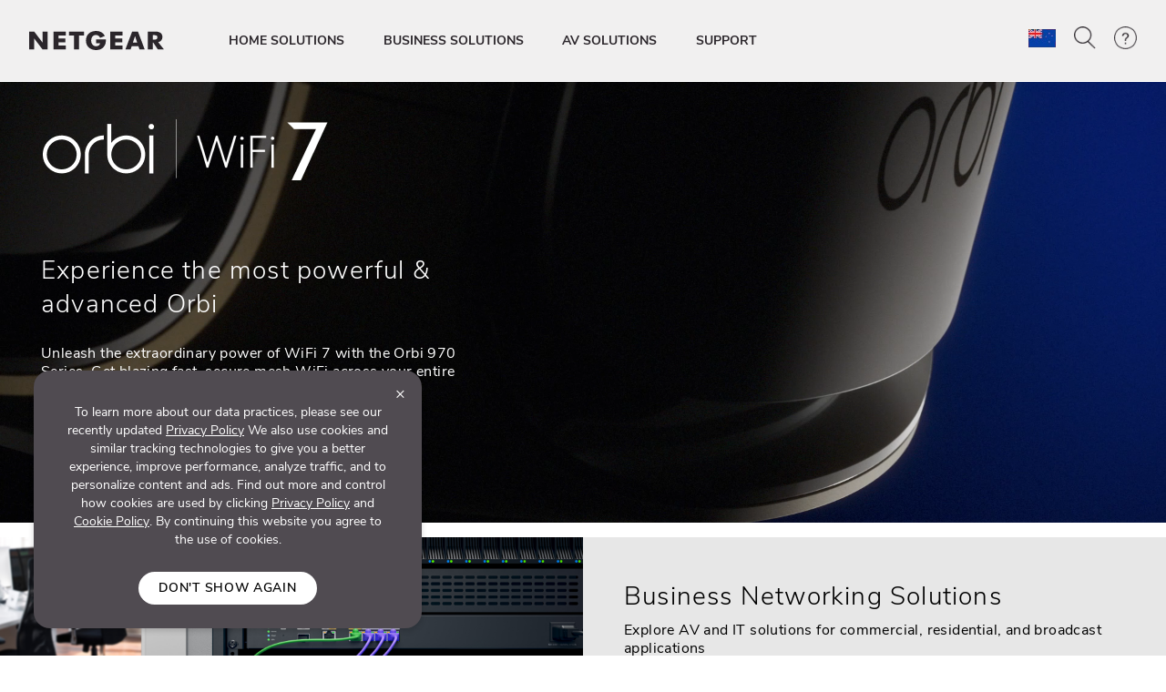

--- FILE ---
content_type: text/html; charset=utf-8
request_url: https://www.netgear.com/nz/
body_size: 21863
content:







<!DOCTYPE html>
<!--[if lt IE 7]><html class="no-js lt-ie9 lt-ie8 lt-ie7"><![endif]-->
<!--[if IE 7]><html class="no-js lt-ie9 lt-ie8"><![endif]-->
<!--[if IE 8]><html class="no-js lt-ie9"><![endif]-->
<!--[if gt IE 8]><!-->
<html class="no-js" lang="en">
<!--<![endif]-->
<head>
    <meta charset="UTF-8">
    <meta http-equiv="X-UA-Compatible" content="IE=edge">
    <meta name="viewport" content="width=device-width, initial-scale=1">
    <title>NETGEAR: Advanced WiFi &amp; Networking</title>

    <link rel="preload" href="/nz/system/v4.46/assets/css/bundleheader.min.css" as="style" fetchpriority="high">
    <link rel="stylesheet" href="/nz/system/v4.46/assets/css/bundleheader.min.css" as="style" fetchpriority="high">
                
    <meta name="description" content="At NETGEAR we turn ideas into innovative networking products that connect people, power businesses & advance the way we live. Easy to use. Powerful. Smart.">
    <meta name="keywords" content="">
    <meta property="og:title" content="NETGEAR: Advanced WiFi &amp; Networking" />
    <meta property="og:type" content="website" />
    <meta property="og:image" content="https://www.netgear.com/nz/media/OG_img_tcm160-153239.jpg" />
    <meta property="og:url" content="https://www.netgear.com/nz/" />
    <meta property="og:site_name" content="NETGEAR" />
    <meta property="og:description" content="At NETGEAR we turn ideas into innovative networking products that connect people, power businesses & advance the way we live. Easy to use. Powerful. Smart." />
    <meta name="lang" content="en" />
    <meta name="author" content="NETGEAR">
    <meta name="twitter:card" content="summary" />
    <meta name="twitter:site" content="@netgear" />
    <meta name="twitter:title" content="NETGEAR: Advanced WiFi &amp; Networking" />
    <meta name="twitter:description" content="At NETGEAR we turn ideas into innovative networking products that connect people, power businesses & advance the way we live. Easy to use. Powerful. Smart." />
    <meta name="twitter:image" content="https://www.netgear.com/nz/media/OG_img_tcm160-153239.jpg" />
    <meta name="twitter:url" content="https://www.netgear.com/nz/" />
    <link rel="canonical" href="https://www.netgear.com/nz/" />
    <link rel="shortcut icon" href="/favicon.ico" type="image/x-icon" />


        <script>
          var searchRedirectUrl = "/nz/search/";
        var NTGR = NTGR || {};
        NTGR.CartConfig = {
        storeDomain: "https://webapi.netgear.com/api/commerce/",
              displayCart: "no",
              path: "/nz",
              cognitoLoginHandlerUrl: "https://www.netgear.com/nz/loginhandler/",
              cognitoConsumerID: "6ugmuk2unj18pnmf08qjnoosjj",
              cognitoSupportConsumerID: "r4q7qhq6sabmq87a21p5763o5",
			  cognitoMySupportConsumerID: "5eaghuk1i3grv0kf2jakrucakj",
              cognitoMySupportBaseUrl: "",
              cognitoConsumerEnv: "prod",
              cognitoMode: "v2",
              nonCognitoMode: "v1",
              isCognitoEnabledCountry: "yes",
              cognitoDomain: "accounts2.netgear.com"
          }
        </script>

                        <meta name="lastpublisheddate" content="21/05/25" />

    
        <!--Pricespider-->
        <meta name="ps-key" content="14-59d2a2fbf5c42e0033c968c3">
        <meta name="ps-country" content="NZ" />
        <meta name="ps-language" content="en" />
        <link rel="preload" href="/nz/system/v4.46/assets/scripts/jquery-3.5.1.min.js" as="script" />
        <link rel="preload" href="/nz/system/v4.46/assets/scripts/bundleheader.min.js" as="script" />
        <script src="/nz/system/v4.46/assets/scripts/jquery-3.5.1.min.js"></script>
        <script src="/nz/system/v4.46/assets/scripts/bundleheader.min.js"></script>

    <!-- leadanywhere start-->

    <!--  leadanywhere end-->
    <!-- GoogleTagManager -->
<script>(function(w,d,s,l,i){w[l]=w[l]||[];w[l].push({'gtm.start': new Date().getTime(),event:'gtm.js'});var f=d.getElementsByTagName(s)[0], j=d.createElement(s),dl=l!='dataLayer'?'&l='+l:'';j.async=true;j.src= 'https://www.googletagmanager.com/gtm.js?id='+i+dl;f.parentNode.insertBefore(j,f); })(window,document,'script','dataLayer','GTM-W36WVDM');</script>
    <!-- End Google Tag Manager -->

    <!--Result Section start-->
    <!--  Search box header start -->
    <!--  Search box header end -->

    

    <!-- CSS for Find-My-Orbi -->
    <!-- CSS for Gaming Page -->
    <!-- CSS for Switches Default Page -->
    <!-- HTML5 Shim and Respond.js IE8 support of HTML5 elements and media queries -->
    

        <script>
                function initAnswers() {
                    ANSWERS.init({
                        apiKey: "9c832603e2d4c260afc2faeeaf4b48b6",
                        experienceKey: "search-en-nz",
                        experienceVersion: "PRODUCTION",
                        locale: "en_NZ", // e.g. en
                        businessId: "4024027",
                        templateBundle: TemplateBundle.default,
                        onReady: function () {
                            // FOR DESKTOP VIEW ONLY
                            ANSWERS.addComponent("SearchBar", {
                                container: ".search_form",
                                name: "search-bar", //Must be unique for every search bar on the same page
                                redirectUrl: "/nz/search/", // REPLACE THIS WITH THE CORRECT URL OF THE SEARCH PAGE
                                placeholderText: "Search...",
                                submitIcon: "magnifying_glass"
                            });
                            //END
                            // FOR MOBILE VIEW ONLY
                            ANSWERS.addComponent("SearchBar", {
                                container: ".search_form_mobile",
                                name: "search-bar-mobile", //Must be unique for every search bar on the same page
                                redirectUrl: "/nz/search/", // REPLACE THIS WITH THE CORRECT URL OF THE SEARCH PAGE
                                placeholderText: "Search...",
                                submitIcon: "magnifying_glass"
                            });
                            // END
                        },
                    });
                }
        </script>
    <!-- Changes for PAgeLoad-->
    <!-- Preconnect external Libraries Begins-->
    <link rel="dns-prefetch" href="https://apps.bazaarvoice.com">
    <link rel="preconnect" href="https://apps.bazaarvoice.com">

    <link rel="dns-prefetch" href="https://cdnjs.cloudflare.com">
    <link rel="preconnect" href="https://cdnjs.cloudflare.com">

    <link rel="dns-prefetch" href="https://www.googletagmanager.com">
    <link rel="preconnect" href="https://www.googletagmanager.com">
    <!-- Preconnect external Libraries Ends-->
    <link rel="preload" as="font" href="/nz/system/v4.46/assets/fonts/Nunito/NunitoSans-Black.ttf" crossorigin="anonymous" fetchpriority="low" />
    <link rel="preload" as="font" href="/nz/system/v4.46/assets/fonts/Nunito/NunitoSans-Bold.ttf" crossorigin="anonymous" fetchpriority="low" />
    <link rel="preload" as="font" href="/nz/system/v4.46/assets/fonts/Nunito/NunitoSans-ExtraLight.ttf" crossorigin="anonymous" fetchpriority="low" />
    <link rel="preload" as="font" href="/nz/system/v4.46/assets/fonts/Nunito/NunitoSans-Light.ttf" crossorigin="anonymous" fetchpriority="low" />
    <link rel="preload" as="font" href="/nz/system/v4.46/assets/fonts/Nunito/NunitoSans-Regular.ttf" crossorigin="anonymous" fetchpriority="low" />
    <link rel="preload" as="font" href="/nz/system/v4.46/assets/fonts/Nunito/NunitoSans-SemiBold.ttf" crossorigin="anonymous" fetchpriority="low" />
    

    <link rel="preload" href="https://cdn.optimizely.com/js/18266200005.js" as="script" defer fetchpriority="low" />
    <link rel="stylesheet" href="https://cdnjs.cloudflare.com/ajax/libs/font-awesome/4.7.0/css/font-awesome.min.css" media="print" onload="this.media='all'">
            <link rel="stylesheet" href="https://assets.sitescdn.net/answers-search-bar/v1.0/answers.css" media="print" onload="this.media='all'">
    <script src="/nz/system/v4.46/assets/scripts/legacy/data-merged.min.js" defer fetchpriority="low"></script>
        <script src="/nz/system/v4.46/assets/scripts/navbar/autocomplete-search.min.js" defer fetchpriority="low"></script>
    
    <!--COGNITO SCRIPTS START-->
    <!-- <link rel="preload" href="https://accounts2.netgear.com/accounts-prod/consumerTokenManagement.js" as="script" defer fetchpriority="low" /> -->
    <script src="https://accounts2.netgear.com/accounts-prod/consumerTokenManagement.js" defer fetchpriority="low"></script>
    <!--COGNITO SCRIPTS END-->
    <!-- optimizelysnippetSTART-->
    <script type="text/plain" data-usercentrics="Optimizely" src="https://cdn.optimizely.com/js/18266200005.js" defer fetchpriority="low">
    </script>
    <!-- optimizelysnippetEND-->

    <script>
        $(document).ready(function () {
            AOS.refresh()
        });  //added to help with animations starting early/late
    </script>
        
    <link rel="preconnect" href="https://cdn.optimizely.com" fetchpriority="low">
    <link rel="dns-prefetch" href="https://webapi.netgear.com" fetchpriority="low">
    <link rel="preconnect" href="https://webapi.netgear.com" fetchpriority="low">
    
            <link rel="preload" href="https://assets.sitescdn.net/answers-search-bar/v1.0/answers.css" as="style" onload="this.onload=null;this.rel='stylesheet'" />
            <script type="text/javascript"  src="https://assets.sitescdn.net/answers-search-bar/v1.0/answerstemplates.compiled.min.js" defer>
            </script>
            <script type="text/javascript"  src="https://assets.sitescdn.net/answers-search-bar/v1.0/answers.min.js"
                    onload="ANSWERS.domReady(initAnswers)"
                    defer>
            </script>
</head>
<body class="width-control">
    <!-- SHOW ERROR MESAGE IS COGNITO LOOPING CONDITION-->
    <!-- END-->
    <!--#region info-bar for old browser  -->
    <div id="info-bar" class="page-row">

    </div>
    <!--#endregion -->

    



            <noindex>


        <div class="d-none d-xl-block">
            <header>

    <a class="skip-main" href="#main">Skip to main content</a>
    <div class="fixed-top">
        

            

        <nav id="navbar" class="navbar navbar-expand-lg pt-3 pt-xl-4 pb-3 pb-xl-4 ntgr-nav header-dxa-default">
            <div class="nav-container container-fluid">

                                
<a class="navbar-brand" href="/nz/" title="">
    <span >
            <img id="logo" class="image-light" src="/nz/media/NETGEAR-Logo-White_tcm160-119365.png" alt="NETGEAR-Logo-White" width="148" height="21">
                    <img id="logo" class="image-dark" src="/nz/media/NETGEAR-Logo-Dark_tcm160-119366.png" alt="NETGEAR-Logo-Dark" width="148" height="21">
    </span>
</a>


    



    

                <button class="navbar-toggler" type="button" data-toggle="collapse" data-target="#navbarSupportedContent" aria-controls="navbarSupportedContent" aria-expanded="false" aria-label="Toggle navigation">
                    <span class="navbar-toggler-icon"></span>
                </button>
                <div class="collapse navbar-collapse menu-wrapper" id="navbarSupportedContent" typeof="Region" resource="Header">
                                    
<ul id="nav-wrapper" class="navbar-nav mr-auto nav-dropdown-items">
        <!--Primary Navigation-->
<li id="HOME SOLUTIONS" class="nav-item dropdown main-drop position-static pr-5">
                        <a class="nav-link nav-menu" href="/nz/home/" role="button" data-toggle="dropdown" aria-haspopup="true" aria-expanded="false" gtm-data="/nz/home">
                            HOME SOLUTIONS
                        </a>

                    <div class="nav_wrapper">
                        <div class="dropdown-menu  top-auto  bg-nav w-100 drop-menu chp" aria-labelledby="HOME SOLUTIONS">
                            <div class="nav-container container">
                                <div class="row">
                                    <!--Outer row-->
                                    <div class="col-md-7 border-r border-b category-left">
                                        <!--Highlighted Navigation-->
                                        <div class="row border-b border-t top_section">
                                                        <div class="col mt-2 mb-2">
                                                            <!--Wrapper-->
                                                            <a class="title" href="/nz/home/" data-gtm-menu="HOME SOLUTIONS > SHOP HOME">
                                                                SHOP HOME
                                                            </a>
                                                        </div>
                                                        <div class="col mt-2 mb-2">
                                                            <!--Wrapper-->
                                                            <a class="title" href="/nz/home/wifi/mesh/orbi/" data-gtm-menu="HOME SOLUTIONS > ORBI PREMIUM WIFI">
                                                                ORBI PREMIUM WIFI
                                                            </a>
                                                        </div>
                                        </div>

                                        <!--List Navigation-->
                                        <div class="row bottom_section">
                                                    <div class="col">
                                                                <div id="image_list" class="mt-3 pb-1 ">
                                                                        <p class="title no-hover">Home WiFi</p>
                                                                    <ul class="image_list">
                                                                                    <li class="image-list-item item ">
                                                                                        <a href="/nz/home/wifi/mesh/" data-gtm-menu="HOME SOLUTIONS > Home WiFi > Whole Home Mesh WiFi">
                                                                                            Whole Home Mesh WiFi
                                                                                                                                                                                    </a>
                                                                                    </li>
                                                                                    <li class="image-list-item item ">
                                                                                        <a href="/nz/home/wifi/routers/" data-gtm-menu="HOME SOLUTIONS > Home WiFi > WiFi Routers">
                                                                                            WiFi Routers
                                                                                                                                                                                    </a>
                                                                                    </li>
                                                                                    <li class="image-list-item item ">
                                                                                        <a href="/nz/home/wifi/range-extenders/" data-gtm-menu="HOME SOLUTIONS > Home WiFi > WiFi Range Extenders">
                                                                                            WiFi Range Extenders
                                                                                                                                                                                    </a>
                                                                                    </li>
                                                                                    <li class="image-list-item item ">
                                                                                        <a href="/nz/home/wifi/adapters/" data-gtm-menu="HOME SOLUTIONS > Home WiFi > USB WiFi Adapters">
                                                                                            USB WiFi Adapters
                                                                                                                                                                                    </a>
                                                                                    </li>
                                                                                    <li class="image-list-item item ">
                                                                                        <a href="/nz/home/wifi/routers/listing-filter/gam-gamingrouter/" data-gtm-menu="HOME SOLUTIONS > Home WiFi > Gaming Routers">
                                                                                            Gaming Routers
                                                                                                                                                                                    </a>
                                                                                    </li>
                                                                    </ul>
                                                                </div>
                                                    </div>
                                                    <div class="col">
                                                                <div id="image_list" class="mt-3 pb-1 ">
                                                                        <p class="title no-hover">Mobile WiFi</p>
                                                                    <ul class="image_list">
                                                                                    <li class="image-list-item item ">
                                                                                        <a href="/nz/home/mobile-wifi/hotspots/" data-gtm-menu="HOME SOLUTIONS > Mobile WiFi > 4G/5G Mobile Hotspots">
                                                                                            4G/5G Mobile Hotspots
                                                                                                                                                                                    </a>
                                                                                    </li>
                                                                                    <li class="image-list-item item ">
                                                                                        <a href="/nz/home/mobile-wifi/lte-modems/" data-gtm-menu="HOME SOLUTIONS > Mobile WiFi > 4G LTE Modems">
                                                                                            4G LTE Modems
                                                                                                                                                                                    </a>
                                                                                    </li>
                                                                                    <li class="image-list-item item ">
                                                                                        <a href="/nz/home/mobile-wifi/routers/" data-gtm-menu="HOME SOLUTIONS > Mobile WiFi > 4G WiFi Routers For Home">
                                                                                            4G WiFi Routers For Home
                                                                                                                                                                                    </a>
                                                                                    </li>
                                                                    </ul>
                                                                </div>
                                                                <div id="image_list" class="mt-3 pb-1 ">
                                                                        <p class="title no-hover">Wired Networking</p>
                                                                    <ul class="image_list">
                                                                                    <li class="image-list-item item ">
                                                                                        <a href="/nz/business/wired/switches/" data-gtm-menu="HOME SOLUTIONS > Wired Networking > Switches">
                                                                                            Switches
                                                                                                                                                                                    </a>
                                                                                    </li>
                                                                                    <li class="image-list-item item ">
                                                                                        <a href="/nz/home/wired/powerline/" data-gtm-menu="HOME SOLUTIONS > Wired Networking > Powerline">
                                                                                            Powerline
                                                                                                                                                                                    </a>
                                                                                    </li>
                                                                    </ul>
                                                                </div>
                                                    </div>
                                                    <div class="col">
                                                                <div id="image_list" class="mt-3 pb-1 meural">
                                                                        <p class="title no-hover">Digital Canvas</p>
                                                                    <ul class="image_list">
                                                                                    <li class="image-list-item item ">
                                                                                        <a href="/nz/home/digital-art-canvas/canvasii/" data-gtm-menu="HOME SOLUTIONS > Digital Canvas > Meural Canvas II">
                                                                                            Meural Canvas II
                                                                                                                                                                                    </a>
                                                                                    </li>
                                                                                    <li class="image-list-item item ">
                                                                                        <a href="/nz/home/digital-art-canvas/photoframe/" data-gtm-menu="HOME SOLUTIONS > Digital Canvas > Meural WiFi Photo Frame">
                                                                                            Meural WiFi Photo Frame
                                                                                                                                                                                    </a>
                                                                                    </li>
                                                                    </ul>
                                                                </div>
                                                    </div>
                                        </div>
                                    </div>

                                    <div class="col-md-5 border-b category-right">
                                        <div class="row border-t top_section">
                                                        <div class="col mt-2 mb-2">
                                                            <p class="title">SERVICES &amp; SUBSCRIPTIONS</p>
                                                        </div>
                                                                                                    <div class="col mt-2 mb-2">
                                                            <p class="title">LEARNING CENTER</p>
                                                        </div>

                                        </div>
                                        <div class="row bottom_section">
                                                    <div class="col">
                                                        <div id="image_list" class="mt-3 pb-1">
                                                            <ul class="image_list">
                                                                            <li class="image-list-item item ">
                                                                                <a href="/nz/home/services/armor/" data-gtm-menu="HOME SOLUTIONS > SERVICES &amp; SUBSCRIPTIONS > NETGEAR Armor">
                                                                                    NETGEAR Armor
                                                                                                                                                                    </a>
                                                                            </li>
                                                                            <li class="image-list-item item ">
                                                                                <a href="/nz/services/prosupport/" data-gtm-menu="HOME SOLUTIONS > SERVICES &amp; SUBSCRIPTIONS > NETGEAR ProSupport">
                                                                                    NETGEAR ProSupport
                                                                                                                                                                    </a>
                                                                            </li>
                                                                            <li class="image-list-item item ">
                                                                                <a href="/nz/home/services/smart-parental-controls/" data-gtm-menu="HOME SOLUTIONS > SERVICES &amp; SUBSCRIPTIONS > NETGEAR Smart Parental Controls">
                                                                                    NETGEAR Smart Parental Controls
                                                                                                                                                                    </a>
                                                                            </li>
                                                            </ul>
                                                        </div>
                                                    </div>
                                                                                                    <div class="col">
                                                            <div id="image_list" class="mt-3 pb-1">
                                                                <ul class="image_list">
                                                                                <li class="image-list-item item ">
                                                                                    <a href="/nz/home/discover/router-vs-mesh-wifi/" data-gtm-menu="HOME SOLUTIONS > LEARNING CENTER > Router or Mesh System">
                                                                                        Router or Mesh System
                                                                                    </a>
                                                                                </li>
                                                                                <li class="image-list-item item ">
                                                                                    <a href="/nz/home/discover/wifi7/" data-gtm-menu="HOME SOLUTIONS > LEARNING CENTER > WiFi 7">
                                                                                        WiFi 7
                                                                                    </a>
                                                                                </li>
                                                                                <li class="image-list-item item ">
                                                                                    <a href="/nz/home/wifi/wifi6e/" data-gtm-menu="HOME SOLUTIONS > LEARNING CENTER > WiFi 6E">
                                                                                        WiFi 6E
                                                                                    </a>
                                                                                </li>
                                                                                <li class="image-list-item item ">
                                                                                    <a href="/nz/home/discover/mesh-wifi/" data-gtm-menu="HOME SOLUTIONS > LEARNING CENTER > What is Mesh WiFi?">
                                                                                        What is Mesh WiFi?
                                                                                    </a>
                                                                                </li>
                                                                                <li class="image-list-item item ">
                                                                                    <a href="/nz/home/wifi/mesh/tri-band-quad-band/" data-gtm-menu="HOME SOLUTIONS > LEARNING CENTER > Tri-Band / Quad-Band WiFi">
                                                                                        Tri-Band / Quad-Band WiFi
                                                                                    </a>
                                                                                </li>
                                                                                <li class="image-list-item item ">
                                                                                    <a href="/nz/home/mobile-wifi/fixedwireless/" data-gtm-menu="HOME SOLUTIONS > LEARNING CENTER > 4G/5G Fixed Wireless For Home">
                                                                                        4G/5G Fixed Wireless For Home
                                                                                    </a>
                                                                                </li>
                                                                                <li class="image-list-item item ">
                                                                                    <a href="/nz/security/" data-gtm-menu="HOME SOLUTIONS > LEARNING CENTER > Security and Trust">
                                                                                        Security and Trust
                                                                                    </a>
                                                                                </li>
                                                                </ul>
                                                            </div>
                                                        </div>

                                        </div>
                                    </div>
                                </div>

                                <div class="row shop-by-brands-wrap pt-2 pb-2">
                                    <div class="col text-center">
                                        <div class="shop-by-brands">
                                            <div class="d-flex justify-content-center align-items-center">
                                                <div class="title text-uppercase text-nowrap">Shop By Brand :</div>
                                                            <div class="shop-by-links">
                                                                <a href="/nz/home/wifi/mesh/orbi/" data-gtm-menu="shop by brands > Orbi" title="Orbi">
                                                                    <img src="/nz/media/orbi%20logo_tcm160-128268.png" alt="Orbi" fetchpriority="low"/>
                                                                </a>
                                                            </div>
                                                            <div class="shop-by-links">
                                                                <a href="/nz/home/wifi/routers/nighthawk/" data-gtm-menu="shop by brands > Nighthawk" title="Nighthawk">
                                                                    <img src="/nz/media/nighthawk-logo_tcm160-128269.png" alt="Nighthawk" fetchpriority="low"/>
                                                                </a>
                                                            </div>
                                                            <div class="shop-by-links">
                                                                <a href="/nz/home/digital-art-canvas/" data-gtm-menu="shop by brands > Meural" title="Meural">
                                                                    <img src="/nz/media/meural-logo_tcm160-128271.png" alt="Meural" fetchpriority="low"/>
                                                                </a>
                                                            </div>
                                                            <div class="shop-by-links">
                                                                <a href="/nz/business/" data-gtm-menu="shop by brands > Biz" title="Biz">
                                                                    <img src="/nz/media/biz%20logo_tcm160-128272.png" alt="Biz" fetchpriority="low"/>
                                                                </a>
                                                            </div>
                                            </div>
                                        </div>
                                    </div>
                                </div>

                            </div>
                        </div>
                    </div>

            </li>
        <!--Primary Navigation-->
<li id="BUSINESS SOLUTIONS" class="holidaynav-item position-static pr-5">
                        <a class="nav-link" href="/nz/business/" gtm-data="/nz/">
                            BUSINESS SOLUTIONS
                        </a>
        <!--Primary Navigation-->
<li id="AV SOLUTIONS" class="holidaynav-item position-static pr-5">
                        <a class="nav-link" href="/nz/business/av/" gtm-data="/nz/">
                            AV SOLUTIONS
                        </a>
        <!--Primary Navigation-->
<li id="SUPPORT" class="holidaynav-item position-static pr-5">
                    <a class="nav-link" href="https://www.netgear.com/support/" data-gtm-menu="SUPPORT">
                        SUPPORT
                    </a>


            </li>
        <!--Primary Navigation-->
        <!--Primary Navigation-->
        <!--Primary Navigation-->
</ul>
    

    
                </div>

                    <div id="search-wrapper" class="search-wrapper animate-right" aria-hidden="true">
                        <div class="search_form"></div>
                        <button class="btn" id="close-search"><i class="fa fa-close" aria-label="Close Search Bar"></i></button>
                    </div>
                
                <div id="icon-wrapper" class="flex icon-wrapper">

<div class="nav-icon-spacer">
    <div class="dropdown support-tooltip">
            <a aria-haspopup="true" aria-expanded="false" href="#" data-toggle="dropdown">
                <img src="/system/assets/images/blank-image.png" class="img fluid icon-flag-nz" height="18" width="24" alt="National flag of New Zealand – English Click to change language and/or country / region" />
                
            </a>
            <div class="dropdown-menu dropdown-menu-right">
                <div class="px-4 py-3 custom-dropdown-wrapper">
                    <a class="nz" href="javascript:void(0)">
                        <span id="nav_selected_country">New Zealand (English)</span>
                    </a>
                </div>
                <div class="px-4 py-3 custom-dropdown-wrapper">
                    <a class="other_country_link" href="#country_modals" data-toggle="modal">
                        Select another country
                    </a>
                </div>
            </div>
    </div>
</div>
<!--Model-->

    <div id="country_modals" class="modal select_country_modal">
        <div class="modal-dialog modal-dialog-centered modal-dialog-scrollable">
            <div class="modal-content p-3 mx-auto">
                <div class="modal-header border-0">
                    <div class="modal-title h5">Region (Language)</div>
                    <button type="button" class="close text-white" data-dismiss="modal">&times;</button>
                </div>
                <!-- Modal body -->
                <div class="modal-body px-0 px-md-0 ">
                    <div class="container-fluid">
                        <div class="row">
                                <div class="col-lg-6 col-xl-2 mb-3 col-md-6">
                                        <!--Clicking the p tag below will change the language of the site and the language shown in the footer. I am currently not sure how that works.-->
                                        <a href="/au/">
                                            <p class="text-white font-weight-normal text-nowrap">
                                                <img class="img fluid icon-flag-au" height="10" width="15" loading="lazy" alt="">&nbsp;Australia (English)
                                            </p>
                                        </a>
                                </div>
                                <div class="col-lg-6 col-xl-2 mb-3 col-md-6">
                                        <!--Clicking the p tag below will change the language of the site and the language shown in the footer. I am currently not sure how that works.-->
                                        <a href="/be/">
                                            <p class="text-white font-weight-normal text-nowrap">
                                                <img class="img fluid icon-flag-be" height="10" width="15" loading="lazy" alt="">&nbsp;Belgium (English)
                                            </p>
                                        </a>
                                </div>
                                <div class="col-lg-6 col-xl-2 mb-3 col-md-6">
                                        <!--Clicking the p tag below will change the language of the site and the language shown in the footer. I am currently not sure how that works.-->
                                        <a href="/ca-en/">
                                            <p class="text-white font-weight-normal text-nowrap">
                                                <img class="img fluid icon-flag-ca" height="10" width="15" loading="lazy" alt="">&nbsp;Canada (English)
                                            </p>
                                        </a>
                                </div>
                                <div class="col-lg-6 col-xl-2 mb-3 col-md-6">
                                        <!--Clicking the p tag below will change the language of the site and the language shown in the footer. I am currently not sure how that works.-->
                                        <a href="/ca-fr/">
                                            <p class="text-white font-weight-normal text-nowrap">
                                                <img class="img fluid icon-flag-ca" height="10" width="15" loading="lazy" alt="">&nbsp;Canada (Fran&#231;ais)
                                            </p>
                                        </a>
                                </div>
                                <div class="col-lg-6 col-xl-2 mb-3 col-md-6">
                                        <!--Clicking the p tag below will change the language of the site and the language shown in the footer. I am currently not sure how that works.-->
                                        <a href="/cn/">
                                            <p class="text-white font-weight-normal text-nowrap">
                                                <img class="img fluid icon-flag-cn" height="10" width="15" loading="lazy" alt="">&nbsp;中国 (汉语)
                                            </p>
                                        </a>
                                </div>
                                <div class="col-lg-6 col-xl-2 mb-3 col-md-6">
                                        <!--Clicking the p tag below will change the language of the site and the language shown in the footer. I am currently not sure how that works.-->
                                        <a href="/dk/">
                                            <p class="text-white font-weight-normal text-nowrap">
                                                <img class="img fluid icon-flag-dk" height="10" width="15" loading="lazy" alt="">&nbsp;Denmark (English)
                                            </p>
                                        </a>
                                </div>
                                <div class="col-lg-6 col-xl-2 mb-3 col-md-6">
                                        <!--Clicking the p tag below will change the language of the site and the language shown in the footer. I am currently not sure how that works.-->
                                        <a href="/de/">
                                            <p class="text-white font-weight-normal text-nowrap">
                                                <img class="img fluid icon-flag-de" height="10" width="15" loading="lazy" alt="">&nbsp;Deutschland (Deutsch)
                                            </p>
                                        </a>
                                </div>
                                <div class="col-lg-6 col-xl-2 mb-3 col-md-6">
                                        <!--Clicking the p tag below will change the language of the site and the language shown in the footer. I am currently not sure how that works.-->
                                        <a href="/es/">
                                            <p class="text-white font-weight-normal text-nowrap">
                                                <img class="img fluid icon-flag-es" height="10" width="15" loading="lazy" alt="">&nbsp;Espa&#241;a (Espa&#241;ol)
                                            </p>
                                        </a>
                                </div>
                                <div class="col-lg-6 col-xl-2 mb-3 col-md-6">
                                        <!--Clicking the p tag below will change the language of the site and the language shown in the footer. I am currently not sure how that works.-->
                                        <a href="/fr/">
                                            <p class="text-white font-weight-normal text-nowrap">
                                                <img class="img fluid icon-flag-fr" height="10" width="15" loading="lazy" alt="">&nbsp;France (Fran&#231;ais)
                                            </p>
                                        </a>
                                </div>
                                <div class="col-lg-6 col-xl-2 mb-3 col-md-6">
                                        <!--Clicking the p tag below will change the language of the site and the language shown in the footer. I am currently not sure how that works.-->
                                        <a href="/hk-en/">
                                            <p class="text-white font-weight-normal text-nowrap">
                                                <img class="img fluid icon-flag-hk" height="10" width="15" loading="lazy" alt="">&nbsp;Hong Kong (English)
                                            </p>
                                        </a>
                                </div>
                                <div class="col-lg-6 col-xl-2 mb-3 col-md-6">
                                        <!--Clicking the p tag below will change the language of the site and the language shown in the footer. I am currently not sure how that works.-->
                                        <a href="/hk-zh/">
                                            <p class="text-white font-weight-normal text-nowrap">
                                                <img class="img fluid icon-flag-hk" height="10" width="15" loading="lazy" alt="">&nbsp;香港（中文）
                                            </p>
                                        </a>
                                </div>
                                <div class="col-lg-6 col-xl-2 mb-3 col-md-6">
                                        <!--Clicking the p tag below will change the language of the site and the language shown in the footer. I am currently not sure how that works.-->
                                        <a href="/in/">
                                            <p class="text-white font-weight-normal text-nowrap">
                                                <img class="img fluid icon-flag-in" height="10" width="15" loading="lazy" alt="">&nbsp;India (English)
                                            </p>
                                        </a>
                                </div>
                                <div class="col-lg-6 col-xl-2 mb-3 col-md-6">
                                        <!--Clicking the p tag below will change the language of the site and the language shown in the footer. I am currently not sure how that works.-->
                                        <a href="/ie/">
                                            <p class="text-white font-weight-normal text-nowrap">
                                                <img class="img fluid icon-flag-ie" height="10" width="15" loading="lazy" alt="">&nbsp;Ireland (English)
                                            </p>
                                        </a>
                                </div>
                                <div class="col-lg-6 col-xl-2 mb-3 col-md-6">
                                        <!--Clicking the p tag below will change the language of the site and the language shown in the footer. I am currently not sure how that works.-->
                                        <a href="/it/">
                                            <p class="text-white font-weight-normal text-nowrap">
                                                <img class="img fluid icon-flag-it" height="10" width="15" loading="lazy" alt="">&nbsp;Italia (Italiano)
                                            </p>
                                        </a>
                                </div>
                                <div class="col-lg-6 col-xl-2 mb-3 col-md-6">
                                        <!--Clicking the p tag below will change the language of the site and the language shown in the footer. I am currently not sure how that works.-->
                                        <a href="/jp/">
                                            <p class="text-white font-weight-normal text-nowrap">
                                                <img class="img fluid icon-flag-jp" height="10" width="15" loading="lazy" alt="">&nbsp;日本 (日本語)
                                            </p>
                                        </a>
                                </div>
                                <div class="col-lg-6 col-xl-2 mb-3 col-md-6">
                                        <!--Clicking the p tag below will change the language of the site and the language shown in the footer. I am currently not sure how that works.-->
                                        <a href="/kr/">
                                            <p class="text-white font-weight-normal text-nowrap">
                                                <img class="img fluid icon-flag-kr" height="10" width="15" loading="lazy" alt="">&nbsp;대한민국 (한국어)
                                            </p>
                                        </a>
                                </div>
                                <div class="col-lg-6 col-xl-2 mb-3 col-md-6">
                                        <!--Clicking the p tag below will change the language of the site and the language shown in the footer. I am currently not sure how that works.-->
                                        <a href="/nl/">
                                            <p class="text-white font-weight-normal text-nowrap">
                                                <img class="img fluid icon-flag-nl" height="10" width="15" loading="lazy" alt="">&nbsp;Netherlands (Dutch)
                                            </p>
                                        </a>
                                </div>
                                <div class="col-lg-6 col-xl-2 mb-3 col-md-6">
                                        <!--Clicking the p tag below will change the language of the site and the language shown in the footer. I am currently not sure how that works.-->
                                        <a href="/nz/">
                                            <p class="text-white font-weight-normal text-nowrap">
                                                <img class="img fluid icon-flag-nz" height="10" width="15" loading="lazy" alt="">&nbsp;New Zealand (English)
                                            </p>
                                        </a>
                                </div>
                                <div class="col-lg-6 col-xl-2 mb-3 col-md-6">
                                        <!--Clicking the p tag below will change the language of the site and the language shown in the footer. I am currently not sure how that works.-->
                                        <a href="/no/">
                                            <p class="text-white font-weight-normal text-nowrap">
                                                <img class="img fluid icon-flag-no" height="10" width="15" loading="lazy" alt="">&nbsp;Norway (English)
                                            </p>
                                        </a>
                                </div>
                                <div class="col-lg-6 col-xl-2 mb-3 col-md-6">
                                        <!--Clicking the p tag below will change the language of the site and the language shown in the footer. I am currently not sure how that works.-->
                                        <a href="/at/">
                                            <p class="text-white font-weight-normal text-nowrap">
                                                <img class="img fluid icon-flag-at" height="10" width="15" loading="lazy" alt="">&nbsp;&#214;sterreich (Deutsch)
                                            </p>
                                        </a>
                                </div>
                                <div class="col-lg-6 col-xl-2 mb-3 col-md-6">
                                        <!--Clicking the p tag below will change the language of the site and the language shown in the footer. I am currently not sure how that works.-->
                                        <a href="/pl/">
                                            <p class="text-white font-weight-normal text-nowrap">
                                                <img class="img fluid icon-flag-pl" height="10" width="15" loading="lazy" alt="">&nbsp;Poland (Polski)
                                            </p>
                                        </a>
                                </div>
                                <div class="col-lg-6 col-xl-2 mb-3 col-md-6">
                                        <!--Clicking the p tag below will change the language of the site and the language shown in the footer. I am currently not sure how that works.-->
                                        <a href="/sg/">
                                            <p class="text-white font-weight-normal text-nowrap">
                                                <img class="img fluid icon-flag-sg" height="10" width="15" loading="lazy" alt="">&nbsp;Singapore (English)
                                            </p>
                                        </a>
                                </div>
                                <div class="col-lg-6 col-xl-2 mb-3 col-md-6">
                                        <!--Clicking the p tag below will change the language of the site and the language shown in the footer. I am currently not sure how that works.-->
                                        <a href="/se/">
                                            <p class="text-white font-weight-normal text-nowrap">
                                                <img class="img fluid icon-flag-se" height="10" width="15" loading="lazy" alt="">&nbsp;Sweden (English)
                                            </p>
                                        </a>
                                </div>
                                <div class="col-lg-6 col-xl-2 mb-3 col-md-6">
                                        <!--Clicking the p tag below will change the language of the site and the language shown in the footer. I am currently not sure how that works.-->
                                        <a href="/ch-de/">
                                            <p class="text-white font-weight-normal text-nowrap">
                                                <img class="img fluid icon-flag-ch" height="10" width="15" loading="lazy" alt="">&nbsp;Switzerland (Deutsch)
                                            </p>
                                        </a>
                                </div>
                                <div class="col-lg-6 col-xl-2 mb-3 col-md-6">
                                        <!--Clicking the p tag below will change the language of the site and the language shown in the footer. I am currently not sure how that works.-->
                                        <a href="/ch-fr/">
                                            <p class="text-white font-weight-normal text-nowrap">
                                                <img class="img fluid icon-flag-ch" height="10" width="15" loading="lazy" alt="">&nbsp;Switzerland (Fran&#231;ais)
                                            </p>
                                        </a>
                                </div>
                                <div class="col-lg-6 col-xl-2 mb-3 col-md-6">
                                        <!--Clicking the p tag below will change the language of the site and the language shown in the footer. I am currently not sure how that works.-->
                                        <a href="/ae/">
                                            <p class="text-white font-weight-normal text-nowrap">
                                                <img class="img fluid icon-flag-ae" height="10" width="15" loading="lazy" alt="">&nbsp;United Arab Emirates (English)
                                            </p>
                                        </a>
                                </div>
                                <div class="col-lg-6 col-xl-2 mb-3 col-md-6">
                                        <!--Clicking the p tag below will change the language of the site and the language shown in the footer. I am currently not sure how that works.-->
                                        <a href="/uk/">
                                            <p class="text-white font-weight-normal text-nowrap">
                                                <img class="img fluid icon-flag-gb" height="10" width="15" loading="lazy" alt="">&nbsp;United Kingdom (English)
                                            </p>
                                        </a>
                                </div>
                                <div class="col-lg-6 col-xl-2 mb-3 col-md-6">
                                        <!--Clicking the p tag below will change the language of the site and the language shown in the footer. I am currently not sure how that works.-->
                                        <a href="https://www.netgear.com/">
                                            <p class="text-white font-weight-normal text-nowrap">
                                                <img class="img fluid icon-flag-us" height="10" width="15" loading="lazy" alt="">&nbsp;United States (English)
                                            </p>
                                        </a>
                                </div>
                        </div>
                    </div>
                </div>
            </div>
        </div>
    </div>


                    

    <div class="nav-icon-spacer">
        <a id="search-btn-desktop" href="#" role="button" aria-expanded="false" aria-controls="search-wrapper">
                <img id="search-light" class="nav-item nav_icon image-light" src="/nz/media/search_white_tcm160-119360.png" alt="search_white" data-gtm-menu="" fetchpriority="low">
                            <img id="search-dark" class="nav-item nav_icon image-dark" src="/nz/media/search_dark_tcm160-119361.png" alt="search_dark" data-gtm-menu="" fetchpriority="low">
        </a>
    </div>

                                    
    <div class="nav-icon-spacer">
        <div class="dropdown support-tooltip">
			<a href="/nz/about/contact-us/" target="_blank" aria-haspopup="true" aria-expanded="false" data-toggle="dropdown">
					<img id="help" class="nav-item nav_icon image-light" src="/nz/media/help_white_tcm160-119359.png" alt="Contact Us" data-gtm-menu="">
									<img id="help" class="nav-item nav_icon image-dark" src="/nz/media/help_dark_tcm160-119358.png" alt="Contact Us" data-gtm-menu="">
			</a>
            <div class="dropdown-menu dropdown-menu-right">
                <div class="p-4 custom-dropdown-wrapper">
                    <a href="/nz/about/contact-us/" target="_blank">
                        <u>Contact Us</u>
                    </a>
                </div>
            </div>
        </div>
    </div>

            




            
<div class="nav-icon-spacer d-none" id="myAccountLogin">
    <div class="dropdown profile">
        <a id="account" href="#" role="button" data-toggle="dropdown" aria-haspopup="true" aria-expanded="false">
                <img class="nav-item nav_icon image-light" src="/nz/media/account_white_tcm160-119355.png" alt="account_white" />
                            <img class="nav-item nav_icon image-dark" src="/nz/media/account_dark_tcm160-119354.png" alt="account_dark" />
        </a>
        <div class="dropdown-menu dropdown-menu-right">
            <div class="p-4 custom-dropdown-wrapper">
                <div class="pb-2">
                    <p class="sm-eyebrow-black">MyNETGEAR&#174; Account<p>
                </div>
                <p class="welcome s-15">Welcome back<p>
                <p>Access your NETGEAR<p>

                            <a href="https://accounts.netgear.com/account?redirectUrl=https://www.netgear.com/nz/" class="loggedinmanageprofilelink">
                                <p class="netgear-black">
                                <img src="/nz/media/manageprofile_tcm160-78927.png" class="image-icon" alt="manageprofile" />
                            Manage Profile
                        </p>
                        </a>
                            <a href="https://my.netgear.com/cases.aspx">
                                <p class="netgear-black">
                                <img src="/nz/media/mysupport_tcm160-78924.png" class="image-icon" alt="mysupport" />
                            My Support
                        </p>
                        </a>

                        <div class="mb-3 mt-3">
                            <div class="sm-eyebrow-black pb-0"></div>
                        </div>
                        <a role="button" id="myAccountLogOutLink" href="https://www.netgear.com/mynetgear/logout.aspx?ReturnUrl=https%3A%2F%2Fwww.netgear.com%2Fnz%2F" class="btn cta-secondary-light w-100 rounded myAccountLogOutLink">Log Out</a>
                </div>
            </div>
        </div>
    </div>
    
<div class="nav-icon-spacer d-none" id="myAccountLogOut">
    <div class="dropdown profile">
        <a id="account" href="#" role="button" data-toggle="dropdown" aria-haspopup="true" aria-expanded="false">
                <img class="nav-item nav_icon image-light" src="/nz/media/account_white_tcm160-119355.png" alt="account_white" />
                            <img class="nav-item nav_icon image-dark" src="/nz/media/account_dark_tcm160-119354.png" alt="account_dark" />
        </a>
        <div class="dropdown-menu dropdown-menu-right ">
            <div class="p-4 custom-dropdown-wrapper">
                <div class="pb-2">
                    <p class="sm-eyebrow-black">MyNETGEAR&#174; Account<p>
                </div>
                <p>Sign up and enjoy these benefits!</p>
                        <a href="https://accounts.netgear.com/login?redirectUrl=https:%2F%2Faccounts.netgear.com%2Faccount%3FredirectUrl=https://www.netgear.com/nz/" class="loggedoutmanageprofilelink">
                            <p class="netgear-black">
                                &#10003; Manage Profile
                            </p>
                        </a>
                        <a href="https://my.netgear.com/cases.aspx">
                            <p class="netgear-black">
                                &#10003; My Support
                            </p>
                        </a>

                    <a role="button" id="register-redirect" href="https://accounts.netgear.com/signup/?redirectUrl=https%3A%2F%2Fwww.netgear.com%2Fnz%2F" class="col-12 btn cta-primary-light rounded register-redirect">Create Account</a>
                                    <div class="mb-3 mt-3">
                        <div class="sm-eyebrow-black pb-0"></div>
                    </div>
                    <a role="button" id="login-redirect" href="https://accounts.netgear.com/login?redirectUrl=https%3A%2F%2Fwww.netgear.com%2Fnz%2F" class="btn cta-secondary-light w-100 rounded login-redirect">Sign In</a>
            </div>
        </div>
    </div>
</div>





            






    

    
                </div>

            </div>
        </nav>
    </div>
</header>
        </div>
        <div class="d-block d-xl-none">
            
<header class=" mobile-nav" id="wrapper">

    <a class="skip-main" href="#main">Skip to main content</a>
    <div id="page-content-wrapper">
        <div class="fixed-top" id="navbar-mobile">












            <nav class="navbar navbar-default navbar-light header-dxa-default">
                <button class="btn" id="menu-toggle-open" aria-label="Toggle Main Menu" aria-pressed="false">
                    <span class="navbar-toggler-icon"></span>
                </button>
                <div class="focus-box">
                    <button id="menu-toggle-close">
                        <img class="img-fluid" alt="Icon-Close" src="/nz/system/v4.46/assets/images/Icon-Close.png" />
                    </button>
                                    
<div class="border-right" id="sidebar-wrapper" role="dialog" aria-modal="true">
    <div class="sidebar-heading pb-0">
        <ul class="nav border-0 nav-fill" role="tablist">
                        <li class="nav-item" role="presentation">
                                <a class="nav-link pl-0 pr-0 active" href="#t21827-k98153" data-url="/nz/home" data-toggle="tab" role="tab" aria-controls="t21827-k98153" id="tab_t21827-k98153" aria-selected=" true">HOME SOLUTIONS</a>


                        </li>
                        <li class="nav-item" role="presentation">
                                <a class="nav-link pl-0 pr-0" href="/nz/business/">BUSINESS SOLUTIONS</a>
                        <li class="nav-item" role="presentation">
                                <a class="nav-link pl-0 pr-0" href="/nz/business/av/">AV SOLUTIONS</a>

        </ul>
    </div>

    <div class="tab-content">
                    <div role="tabpanel" class="tab-pane fade active show" id="t21827-k98153" aria-labelledby="tab_t21827-k98153">
                        <div class=" main-group list-group list-group-flush">
                                        <a href="/nz/home/" class="list-group-item list-group-item-action ">
                                            SHOP HOME
                                        </a>
                                        <a href="/nz/home/wifi/mesh/orbi/" class="list-group-item list-group-item-action ">
                                            ORBI PREMIUM WIFI
                                        </a>
                        </div>
                        <div class="drop-group-wrapper">
                            <div class="drop-group">
                                                <a class="nav-drop-component nav-dropper w-100 collapsed" data-toggle="collapse" href="#navdrop0" role="button" aria-expanded="false" aria-controls="navdrop0">
                                                    <span>
                                                        Home WiFi <i class="fa fa-angle-down ml-3"></i>
                                                    </span>
                                                </a>
                                            <div class="collapse" id="navdrop0">
                                                <ul class="mobile-subnav">
                                                                <li class="nav-drop-item">
                                                                    <a class="netgear-black" href="/nz/home/wifi/mesh/">
                                                                        Whole Home Mesh WiFi
                                                                    </a>
                                                                </li>
                                                                <li class="nav-drop-item">
                                                                    <a class="netgear-black" href="/nz/home/wifi/routers/">
                                                                        WiFi Routers
                                                                    </a>
                                                                </li>
                                                                <li class="nav-drop-item">
                                                                    <a class="netgear-black" href="/nz/home/wifi/range-extenders/">
                                                                        WiFi Range Extenders
                                                                    </a>
                                                                </li>
                                                                <li class="nav-drop-item">
                                                                    <a class="netgear-black" href="/nz/home/wifi/adapters/">
                                                                        USB WiFi Adapters
                                                                    </a>
                                                                </li>
                                                                <li class="nav-drop-item">
                                                                    <a class="netgear-black" href="/nz/home/wifi/routers/listing-filter/gam-gamingrouter/">
                                                                        Gaming Routers
                                                                    </a>
                                                                </li>
                                                </ul>
                                            </div>
                                                <a class="nav-drop-component nav-dropper w-100 collapsed" data-toggle="collapse" href="#navdrop1" role="button" aria-expanded="false" aria-controls="navdrop1">
                                                    <span>
                                                        Mobile WiFi <i class="fa fa-angle-down ml-3"></i>
                                                    </span>
                                                </a>
                                            <div class="collapse" id="navdrop1">
                                                <ul class="mobile-subnav">
                                                                <li class="nav-drop-item">
                                                                    <a class="netgear-black" href="/nz/home/mobile-wifi/hotspots/">
                                                                        4G/5G Mobile Hotspots
                                                                    </a>
                                                                </li>
                                                                <li class="nav-drop-item">
                                                                    <a class="netgear-black" href="/nz/home/mobile-wifi/lte-modems/">
                                                                        4G LTE Modems
                                                                    </a>
                                                                </li>
                                                                <li class="nav-drop-item">
                                                                    <a class="netgear-black" href="/nz/home/mobile-wifi/routers/">
                                                                        4G WiFi Routers For Home
                                                                    </a>
                                                                </li>
                                                </ul>
                                            </div>
                                                <a class="nav-drop-component nav-dropper w-100 collapsed" data-toggle="collapse" href="#navdrop2" role="button" aria-expanded="false" aria-controls="navdrop2">
                                                    <span>
                                                        Wired Networking <i class="fa fa-angle-down ml-3"></i>
                                                    </span>
                                                </a>
                                            <div class="collapse" id="navdrop2">
                                                <ul class="mobile-subnav">
                                                                <li class="nav-drop-item">
                                                                    <a class="netgear-black" href="/nz/business/wired/switches/">
                                                                        Switches
                                                                    </a>
                                                                </li>
                                                                <li class="nav-drop-item">
                                                                    <a class="netgear-black" href="/nz/home/wired/powerline/">
                                                                        Powerline
                                                                    </a>
                                                                </li>
                                                </ul>
                                            </div>
                                            <div class="collapse" id="navdrop3">
                                                <ul class="mobile-subnav">
                                                </ul>
                                            </div>
                                                <a class="nav-drop-component nav-dropper w-100 collapsed" data-toggle="collapse" href="#navdrop4" role="button" aria-expanded="false" aria-controls="navdrop4">
                                                    <span>
                                                        Digital Canvas <i class="fa fa-angle-down ml-3"></i>
                                                    </span>
                                                </a>
                                            <div class="collapse" id="navdrop4">
                                                <ul class="mobile-subnav">
                                                                <li class="nav-drop-item">
                                                                    <a class="netgear-black" href="/nz/home/digital-art-canvas/canvasii/">
                                                                        Meural Canvas II
                                                                    </a>
                                                                </li>
                                                                <li class="nav-drop-item">
                                                                    <a class="netgear-black" href="/nz/home/digital-art-canvas/photoframe/">
                                                                        Meural WiFi Photo Frame
                                                                    </a>
                                                                </li>
                                                </ul>
                                            </div>
                            </div>

                            <div class="drop-group">
                                            <a class="nav-drop-component nav-dropper w-100 collapsed" data-toggle="collapse" href="#navdrop5" role="button" aria-expanded="false" aria-controls="navdrop5">
                                                <span>
                                                    SERVICES &amp; SUBSCRIPTIONS <i class="fa fa-angle-down ml-3"></i>
                                                </span>
                                            </a>
                                        <div class="collapse" id="navdrop5">
                                            <ul class="mobile-subnav">
                                                        <li class="nav-drop-item">
                                                            <a class="netgear-black" href="/nz/home/services/armor/">
                                                                NETGEAR Armor
                                                            </a>
                                                        </li>
                                                        <li class="nav-drop-item">
                                                            <a class="netgear-black" href="/nz/services/prosupport/">
                                                                NETGEAR ProSupport
                                                            </a>
                                                        </li>
                                                        <li class="nav-drop-item">
                                                            <a class="netgear-black" href="/nz/home/services/smart-parental-controls/">
                                                                NETGEAR Smart Parental Controls
                                                            </a>
                                                        </li>
                                            </ul>
                                        </div>
                                                                            <a class="nav-drop-component nav-dropper w-100 collapsed" data-toggle="collapse" href="#navdrop6" role="button" aria-expanded="false" aria-controls="navdrop6">
                                                <span>
                                                    LEARNING CENTER <i class="fa fa-angle-down ml-3"></i>
                                                </span>
                                            </a>
                                        <div class="collapse" id="navdrop6">
                                            <ul class="mobile-subnav">
                                                        <li class="nav-drop-item">
                                                            <a class="netgear-black" href="/nz/home/discover/router-vs-mesh-wifi/">
                                                                Router or Mesh System
                                                            </a>
                                                        </li>
                                                        <li class="nav-drop-item">
                                                            <a class="netgear-black" href="/nz/home/discover/wifi7/">
                                                                WiFi 7
                                                            </a>
                                                        </li>
                                                        <li class="nav-drop-item">
                                                            <a class="netgear-black" href="/nz/home/wifi/wifi6e/">
                                                                WiFi 6E
                                                            </a>
                                                        </li>
                                                        <li class="nav-drop-item">
                                                            <a class="netgear-black" href="/nz/home/discover/mesh-wifi/">
                                                                What is Mesh WiFi?
                                                            </a>
                                                        </li>
                                                        <li class="nav-drop-item">
                                                            <a class="netgear-black" href="/nz/home/wifi/mesh/tri-band-quad-band/">
                                                                Tri-Band / Quad-Band WiFi
                                                            </a>
                                                        </li>
                                                        <li class="nav-drop-item">
                                                            <a class="netgear-black" href="/nz/home/mobile-wifi/fixedwireless/">
                                                                4G/5G Fixed Wireless For Home
                                                            </a>
                                                        </li>
                                                        <li class="nav-drop-item">
                                                            <a class="netgear-black" href="/nz/security/">
                                                                Security and Trust
                                                            </a>
                                                        </li>
                                            </ul>
                                        </div>
                                            <a class="nav-drop-component nav-dropper w-100 collapsed" href="/nz/about/contact-us/">
                                                <span>
                                                    Contact Us
                                                </span>
                                            </a>
                                        <div class="collapse" id="navdrop7">
                                            <ul class="mobile-subnav">
                                                        <li class="nav-drop-item">
                                                            <a class="netgear-black" href="/nz/about/contact-us/">
                                                                Contact Us
                                                            </a>
                                                        </li>
                                            </ul>
                                        </div>

                            </div>
                        </div>
                        <div class="bottom">
                            <div class="shopby-brandblock">
                                <p class="text-uppercase">Shop By Brand :</p>
                                <div class="shopbybrand-list">
                                                    <a href="/nz/home/wifi/mesh/orbi/"><img src="/nz/media/shop-by-orbi_tcm160-128688.png" alt="Orbi" /></a>
                                                    <a href="/nz/home/wifi/routers/nighthawk/"><img src="/nz/media/shop-by-nighthawk_tcm160-128686.png" alt="Nighthawk" /></a>
                                                    <a href="/nz/home/digital-art-canvas/"><img src="/nz/media/shop-by-meural_tcm160-128684.png" alt="Meural" /></a>
                                                    <a href="/nz/business/"><img src="/nz/media/shopby-netgear-business_tcm160-128685.png" alt="Biz" /></a>

                                </div>
                            </div>
                        </div>
                    </div>
                    <div role="tabpanel" class="tab-pane fade  show" id="t21827-k102990" aria-labelledby="tab_t21827-k102990">
                        <div class=" main-group list-group list-group-flush">
                                        <a href="/nz/business/" class="list-group-item list-group-item-action ">
                                            ALL BUSINESS
                                        </a>
                        </div>
                        <div class="drop-group-wrapper">
                            <div class="drop-group">
                                                <a class="nav-drop-component nav-dropper w-100 collapsed" data-toggle="collapse" href="#navdrop8" role="button" aria-expanded="false" aria-controls="navdrop8">
                                                    <span>
                                                        Wireless Networking <i class="fa fa-angle-down ml-3"></i>
                                                    </span>
                                                </a>
                                            <div class="collapse" id="navdrop8">
                                                <ul class="mobile-subnav">
                                                                <li class="nav-drop-item">
                                                                    <a class="netgear-black" href="/nz/business/wifi/access-points/listing-filter/smbnet-wireless-accpoi-remgmt/">
                                                                        Pro WiFi Access Points
                                                                    </a>
                                                                </li>
                                                                <li class="nav-drop-item">
                                                                    <a class="netgear-black" href="/nz/business/wifi/access-points/listing-filter/ax-wifi6e1/ax-wifi6/smbnet-wireless-accpoi-locmgmt/">
                                                                        Business Essentials Access Points
                                                                    </a>
                                                                </li>
                                                </ul>
                                            </div>
                                                <a class="nav-drop-component nav-dropper w-100 collapsed" data-toggle="collapse" href="#navdrop9" role="button" aria-expanded="false" aria-controls="navdrop9">
                                                    <span>
                                                        Wired Networking <i class="fa fa-angle-down ml-3"></i>
                                                    </span>
                                                </a>
                                            <div class="collapse" id="navdrop9">
                                                <ul class="mobile-subnav">
                                                                <li class="nav-drop-item">
                                                                    <a class="netgear-black" href="/nz/business/wired/switches/multi-gig/">
                                                                        Multi-Gig Switches
                                                                    </a>
                                                                </li>
                                                                <li class="nav-drop-item">
                                                                    <a class="netgear-black" href="/nz/business/solutions/poe/devices/">
                                                                        PoE Switches
                                                                    </a>
                                                                </li>
                                                                <li class="nav-drop-item">
                                                                    <a class="netgear-black" href="/nz/business/wired/switches/fully-managed/">
                                                                        Managed Switches
                                                                    </a>
                                                                </li>
                                                                <li class="nav-drop-item">
                                                                    <a class="netgear-black" href="/nz/business/wired/switches/smart-cloud/">
                                                                        Smart Cloud Managed Switches
                                                                    </a>
                                                                </li>
                                                                <li class="nav-drop-item">
                                                                    <a class="netgear-black" href="/nz/business/wired/switches/smart/">
                                                                        Smart Managed Switches
                                                                    </a>
                                                                </li>
                                                                <li class="nav-drop-item">
                                                                    <a class="netgear-black" href="/nz/business/wired/switches/plus/">
                                                                        Easy Smart Managed Switches
                                                                    </a>
                                                                </li>
                                                                <li class="nav-drop-item">
                                                                    <a class="netgear-black" href="/nz/business/wired/switches/unmanaged/">
                                                                        Unmanaged Switches
                                                                    </a>
                                                                </li>
                                                </ul>
                                            </div>
                                                <a class="nav-drop-component nav-dropper w-100 collapsed" data-toggle="collapse" href="#navdrop10" role="button" aria-expanded="false" aria-controls="navdrop10">
                                                    <span>
                                                        Routing <i class="fa fa-angle-down ml-3"></i>
                                                    </span>
                                                </a>
                                            <div class="collapse" id="navdrop10">
                                                <ul class="mobile-subnav">
                                                                <li class="nav-drop-item">
                                                                    <a class="netgear-black" href="/nz/business/wired/routers/pr60x/">
                                                                        Pro Routers
                                                                    </a>
                                                                </li>
                                                </ul>
                                            </div>
                                                <a class="nav-drop-component nav-dropper w-100 collapsed" data-toggle="collapse" href="#navdrop11" role="button" aria-expanded="false" aria-controls="navdrop11">
                                                    <span>
                                                        Mobile WiFi <i class="fa fa-angle-down ml-3"></i>
                                                    </span>
                                                </a>
                                            <div class="collapse" id="navdrop11">
                                                <ul class="mobile-subnav">
                                                                <li class="nav-drop-item">
                                                                    <a class="netgear-black" href="/nz/business/services/insight/mobile-hotspot/">
                                                                        Insight Pro on Mobile Hotspots
                                                                    </a>
                                                                </li>
                                                                <li class="nav-drop-item">
                                                                    <a class="netgear-black" href="/nz/home/mobile-wifi/hotspots/">
                                                                        4G/5G Mobile Hotspots
                                                                    </a>
                                                                </li>
                                                                <li class="nav-drop-item">
                                                                    <a class="netgear-black" href="/nz/home/mobile-wifi/lte-modems/">
                                                                        4G LTE Modems
                                                                    </a>
                                                                </li>
                                                                <li class="nav-drop-item">
                                                                    <a class="netgear-black" href="/nz/home/mobile-wifi/routers/">
                                                                        4G WiFi Routers For Home
                                                                    </a>
                                                                </li>
                                                </ul>
                                            </div>
                                                <a class="nav-drop-component nav-dropper w-100 collapsed" data-toggle="collapse" href="#navdrop12" role="button" aria-expanded="false" aria-controls="navdrop12">
                                                    <span>
                                                        Software <i class="fa fa-angle-down ml-3"></i>
                                                    </span>
                                                </a>
                                            <div class="collapse" id="navdrop12">
                                                <ul class="mobile-subnav">
                                                                <li class="nav-drop-item">
                                                                    <a class="netgear-black" href="/nz/business/services/insight/">
                                                                        NETGEAR Insight Management
                                                                    </a>
                                                                </li>
                                                </ul>
                                            </div>
                                                <a class="nav-drop-component nav-dropper w-100 collapsed" data-toggle="collapse" href="#navdrop13" role="button" aria-expanded="false" aria-controls="navdrop13">
                                                    <span>
                                                        Accessories <i class="fa fa-angle-down ml-3"></i>
                                                    </span>
                                                </a>
                                            <div class="collapse" id="navdrop13">
                                                <ul class="mobile-subnav">
                                                                <li class="nav-drop-item">
                                                                    <a class="netgear-black" href="/nz/business/wired/switches/accessories/">
                                                                        Business Accessories
                                                                    </a>
                                                                </li>
                                                </ul>
                                            </div>
                                                <a class="nav-drop-component nav-dropper w-100 collapsed" data-toggle="collapse" href="#navdrop14" role="button" aria-expanded="false" aria-controls="navdrop14">
                                                    <span>
                                                        Applications <i class="fa fa-angle-down ml-3"></i>
                                                    </span>
                                                </a>
                                            <div class="collapse" id="navdrop14">
                                                <ul class="mobile-subnav">
                                                                <li class="nav-drop-item">
                                                                    <a class="netgear-black" href="/nz/business/solutions/total-network-solution/">
                                                                        Total Network Solution
                                                                    </a>
                                                                </li>
                                                                <li class="nav-drop-item">
                                                                    <a class="netgear-black" href="/nz/business/solutions/var/">
                                                                        VARs &amp; MSPs
                                                                    </a>
                                                                </li>
                                                                <li class="nav-drop-item">
                                                                    <a class="netgear-black" href="/nz/business/solutions/it-manager/">
                                                                        IT Professionals
                                                                    </a>
                                                                </li>
                                                                <li class="nav-drop-item">
                                                                    <a class="netgear-black" href="/nz/business/solutions/smb/">
                                                                        Mid-Sized Business
                                                                    </a>
                                                                </li>
                                                                <li class="nav-drop-item">
                                                                    <a class="netgear-black" href="/nz/business/solutions/small-business-home-office/">
                                                                        Small Business - Home Office
                                                                    </a>
                                                                </li>
                                                </ul>
                                            </div>
                                                <a class="nav-drop-component nav-dropper w-100 collapsed" data-toggle="collapse" href="#navdrop15" role="button" aria-expanded="false" aria-controls="navdrop15">
                                                    <span>
                                                        Support <i class="fa fa-angle-down ml-3"></i>
                                                    </span>
                                                </a>
                                            <div class="collapse" id="navdrop15">
                                                <ul class="mobile-subnav">
                                                                <li class="nav-drop-item">
                                                                    <a class="netgear-black" href="/nz/business/services/">
                                                                        Professional Services
                                                                    </a>
                                                                </li>
                                                                <li class="nav-drop-item">
                                                                    <a class="netgear-black" href="/nz/business/services/pro-it-designsupport/">
                                                                        Pro IT Network Design Services
                                                                    </a>
                                                                </li>
                                                                <li class="nav-drop-item">
                                                                    <a class="netgear-black" href="/nz/av/services/prowifi-designsupport/">
                                                                        Pro WiFi Network Design Services
                                                                    </a>
                                                                </li>
                                                                <li class="nav-drop-item">
                                                                    <a class="netgear-black" href="/nz/business/services/prosupport/">
                                                                        NETGEAR ProSupport
                                                                    </a>
                                                                </li>
                                                </ul>
                                            </div>
                            </div>

                            <div class="drop-group">
                                            <a class="nav-drop-component nav-dropper w-100 collapsed" data-toggle="collapse" href="#navdrop16" role="button" aria-expanded="false" aria-controls="navdrop16">
                                                <span>
                                                    RESOURCES <i class="fa fa-angle-down ml-3"></i>
                                                </span>
                                            </a>
                                        <div class="collapse" id="navdrop16">
                                            <ul class="mobile-subnav">
                                                        <li class="nav-drop-item">
                                                            <a class="netgear-black" href="https://powershift.netgear.co.nz/">
                                                                Partner Portal
                                                            </a>
                                                        </li>
                                                        <li class="nav-drop-item">
                                                            <a class="netgear-black" href="https://selector.netgear.com/explore/switches/us">
                                                                Switch Selector
                                                            </a>
                                                        </li>
                                                        <li class="nav-drop-item">
                                                            <a class="netgear-black" href="https://www.downloads.netgear.com/files/netgear/pdfs/NETGEAR-Interactive-Catalog.pdf">
                                                                Product Catalog
                                                            </a>
                                                        </li>
                                                        <li class="nav-drop-item">
                                                            <a class="netgear-black" href="/nz/business/solutions/podcast/">
                                                                Switched on Thinking Podcast
                                                            </a>
                                                        </li>
                                                        <li class="nav-drop-item">
                                                            <a class="netgear-black" href="/nz/business/services/why-register/">
                                                                Why Register
                                                            </a>
                                                        </li>
                                                        <li class="nav-drop-item">
                                                            <a class="netgear-black" href="/nz/business/events/">
                                                                Events
                                                            </a>
                                                        </li>
                                            </ul>
                                        </div>
                                                                            <a class="nav-drop-component nav-dropper w-100 collapsed" data-toggle="collapse" href="#navdrop17" role="button" aria-expanded="false" aria-controls="navdrop17">
                                                <span>
                                                    LEARNING CENTER <i class="fa fa-angle-down ml-3"></i>
                                                </span>
                                            </a>
                                        <div class="collapse" id="navdrop17">
                                            <ul class="mobile-subnav">
                                                        <li class="nav-drop-item">
                                                            <a class="netgear-black" href="/nz/business/wifi/access-points/wifi6/">
                                                                WiFi 6 Access Points
                                                            </a>
                                                        </li>
                                                        <li class="nav-drop-item">
                                                            <a class="netgear-black" href="/nz/business/solutions/poe/overview/">
                                                                PoE: Power over Ethernet
                                                            </a>
                                                        </li>
                                                        <li class="nav-drop-item">
                                                            <a class="netgear-black" href="/nz/business/solutions/av-over-ip/">
                                                                ProAV / AV over IP
                                                            </a>
                                                        </li>
                                                        <li class="nav-drop-item">
                                                            <a class="netgear-black" href="/nz/business/wired/switches/smart-managed-pro/10gigabit/">
                                                                10-Gigabit Switching
                                                            </a>
                                                        </li>
                                                        <li class="nav-drop-item">
                                                            <a class="netgear-black" href="/nz/business/wired/switches/multi-gig/">
                                                                Multi-Gig switching
                                                            </a>
                                                        </li>
                                            </ul>
                                        </div>

                            </div>
                        </div>
                        <div class="bottom">
                            <div class="shopby-brandblock">
                                <p class="text-uppercase">Shop By Brand :</p>
                                <div class="shopbybrand-list">
                                                    <a href="/nz/business/"><img src="/nz/media/biz-logo-mobile_tcm160-145534.png" alt="NETGEAR BUSINESS" /></a>
                                                    <a href="/nz/av/"><img src="/nz/media/av-logo-mobile_tcm160-145533.png" alt="NETGEAR AV" /></a>
                                                    <a href="/nz/business/services/insight/"><img src="/nz/media/insight-logo-mobile_tcm160-145536.png" alt="NETGEAR INSIGHT" /></a>
                                                    <a href="/nz/business/solutions/engage-controller/"><img src="/nz/media/engage-logo-mobile_tcm160-145535.png" alt="NETGEAR ENGAGE" /></a>

                                </div>
                            </div>
                        </div>
                    </div>
                    <div role="tabpanel" class="tab-pane fade  show" id="t21827-k145069" aria-labelledby="tab_t21827-k145069">
                        <div class=" main-group list-group list-group-flush">
                                        <a href="/nz/av/" class="list-group-item list-group-item-action ">
                                            AV SOLUTIONS OVERVIEW
                                        </a>
                        </div>
                        <div class="drop-group-wrapper">
                            <div class="drop-group">
                                                <a class="nav-drop-component nav-dropper w-100 collapsed" data-toggle="collapse" href="#navdrop18" role="button" aria-expanded="false" aria-controls="navdrop18">
                                                    <span>
                                                        PRODUCTS <i class="fa fa-angle-down ml-3"></i>
                                                    </span>
                                                </a>
                                            <div class="collapse" id="navdrop18">
                                                <ul class="mobile-subnav">
                                                                <li class="nav-drop-item">
                                                                    <a class="netgear-black" href="/nz/business/wired/switches/fully-managed/m4250/">
                                                                        M4250 Managed Switches
                                                                    </a>
                                                                </li>
                                                                <li class="nav-drop-item">
                                                                    <a class="netgear-black" href="/nz/business/wired/switches/fully-managed/m4300/">
                                                                        M4300 Managed Switches
                                                                    </a>
                                                                </li>
                                                                <li class="nav-drop-item">
                                                                    <a class="netgear-black" href="/nz/business/wired/switches/fully-managed/m4350/">
                                                                        M4350 Managed Switches
                                                                    </a>
                                                                </li>
                                                                <li class="nav-drop-item">
                                                                    <a class="netgear-black" href="/nz/business/wired/switches/fully-managed/m4500/">
                                                                        M4500 Managed Switches
                                                                    </a>
                                                                </li>
                                                                <li class="nav-drop-item">
                                                                    <a class="netgear-black" href="/nz/business/solutions/engage-controller/">
                                                                        NETGEAR Engage Controller
                                                                    </a>
                                                                </li>
                                                                <li class="nav-drop-item">
                                                                    <a class="netgear-black" href="/nz/business/wired/routers/pr460x/">
                                                                        Pro Routers
                                                                    </a>
                                                                </li>
                                                                <li class="nav-drop-item">
                                                                    <a class="netgear-black" href="/nz/business/wifi/access-points/residential/">
                                                                        Pro WiFi Access Points
                                                                    </a>
                                                                </li>
                                                                <li class="nav-drop-item">
                                                                    <a class="netgear-black" href="/nz/business/wired/switches/accessories/">
                                                                        Accessories
                                                                    </a>
                                                                </li>
                                                </ul>
                                            </div>
                                                <a class="nav-drop-component nav-dropper w-100 collapsed" data-toggle="collapse" href="#navdrop19" role="button" aria-expanded="false" aria-controls="navdrop19">
                                                    <span>
                                                        APPLICATIONS <i class="fa fa-angle-down ml-3"></i>
                                                    </span>
                                                </a>
                                            <div class="collapse" id="navdrop19">
                                                <ul class="mobile-subnav">
                                                                <li class="nav-drop-item">
                                                                    <a class="netgear-black" href="/nz/business/solutions/av-over-ip/">
                                                                        Commercial AV
                                                                    </a>
                                                                </li>
                                                                <li class="nav-drop-item">
                                                                    <a class="netgear-black" href="/nz/business/solutions/residential/">
                                                                        Residential AV
                                                                    </a>
                                                                </li>
                                                                <li class="nav-drop-item">
                                                                    <a class="netgear-black" href="/nz/business/solutions/broadcast/">
                                                                        Broadcast AV
                                                                    </a>
                                                                </li>
                                                </ul>
                                            </div>
                                                <a class="nav-drop-component nav-dropper w-100 collapsed" data-toggle="collapse" href="#navdrop20" role="button" aria-expanded="false" aria-controls="navdrop20">
                                                    <span>
                                                        SUPPORT <i class="fa fa-angle-down ml-3"></i>
                                                    </span>
                                                </a>
                                            <div class="collapse" id="navdrop20">
                                                <ul class="mobile-subnav">
                                                                <li class="nav-drop-item">
                                                                    <a class="netgear-black" href="/nz/business/services/">
                                                                        Professional Services
                                                                    </a>
                                                                </li>
                                                                <li class="nav-drop-item">
                                                                    <a class="netgear-black" href="/nz/business/av/services/proav-designsupport/">
                                                                        Pro AV Network Design Services
                                                                    </a>
                                                                </li>
                                                                <li class="nav-drop-item">
                                                                    <a class="netgear-black" href="/nz/business/av/services/prowifi-designsupport/">
                                                                        Pro WiFi Network Design Services
                                                                    </a>
                                                                </li>
                                                                <li class="nav-drop-item">
                                                                    <a class="netgear-black" href="/nz/business/services/prosupport/">
                                                                        NETGEAR ProSupport
                                                                    </a>
                                                                </li>
                                                </ul>
                                            </div>
                                                <a class="nav-drop-component nav-dropper w-100 collapsed" data-toggle="collapse" href="#navdrop21" role="button" aria-expanded="false" aria-controls="navdrop21">
                                                    <span>
                                                        PARTNERS <i class="fa fa-angle-down ml-3"></i>
                                                    </span>
                                                </a>
                                            <div class="collapse" id="navdrop21">
                                                <ul class="mobile-subnav">
                                                                <li class="nav-drop-item">
                                                                    <a class="netgear-black" href="https://www.powershift.netgear.co.nz/">
                                                                        Become a Partner
                                                                    </a>
                                                                </li>
                                                                <li class="nav-drop-item">
                                                                    <a class="netgear-black" href="/nz/business/solutions/proav-partners/">
                                                                        Broadcast and AV Partners
                                                                    </a>
                                                                </li>
                                                </ul>
                                            </div>
                            </div>

                            <div class="drop-group">
                                                                            <a class="nav-drop-component nav-dropper w-100 collapsed" data-toggle="collapse" href="#navdrop22" role="button" aria-expanded="false" aria-controls="navdrop22">
                                                <span>
                                                    RESOURCES <i class="fa fa-angle-down ml-3"></i>
                                                </span>
                                            </a>
                                        <div class="collapse" id="navdrop22">
                                            <ul class="mobile-subnav">
                                                        <li class="nav-drop-item">
                                                            <a class="netgear-black" href="/nz/business/solutions/proav-resources/">
                                                                AV Resource Center
                                                            </a>
                                                        </li>
                                                        <li class="nav-drop-item">
                                                            <a class="netgear-black" href="https://www.youtube.com/playlist?list=PLFEynmsUAifjEfY4P1bqYoAhjnJ6kWprZ">
                                                                Webinars
                                                            </a>
                                                        </li>
                                                        <li class="nav-drop-item">
                                                            <a class="netgear-black" href="https://www.netgear.com/hub/pressroom/">
                                                                Press Room
                                                            </a>
                                                        </li>
                                                        <li class="nav-drop-item">
                                                            <a class="netgear-black" href="https://community.netgear.com/t5/pro-av-over-ip-switches/bd-p/en-business-pro-av-over-ip-switches">
                                                                Community
                                                            </a>
                                                        </li>
                                                        <li class="nav-drop-item">
                                                            <a class="netgear-black" href="/nz/business/events/">
                                                                Events
                                                            </a>
                                                        </li>
                                            </ul>
                                        </div>
                                            <a class="nav-drop-component nav-dropper w-100 collapsed" data-toggle="collapse" href="#navdrop23" role="button" aria-expanded="false" aria-controls="navdrop23">
                                                <span>
                                                    LEARNING CENTER <i class="fa fa-angle-down ml-3"></i>
                                                </span>
                                            </a>
                                        <div class="collapse" id="navdrop23">
                                            <ul class="mobile-subnav">
                                                        <li class="nav-drop-item">
                                                            <a class="netgear-black" href="/nz/business/wifi/wifi6e/">
                                                                WiFi 6E Access Points
                                                            </a>
                                                        </li>
                                                        <li class="nav-drop-item">
                                                            <a class="netgear-black" href="/nz/business/wifi/access-points/wifi6/">
                                                                WiFi 6 Access Points
                                                            </a>
                                                        </li>
                                                        <li class="nav-drop-item">
                                                            <a class="netgear-black" href="/nz/business/solutions/poe/overview/">
                                                                PoE: Power over Ethernet
                                                            </a>
                                                        </li>
                                                        <li class="nav-drop-item">
                                                            <a class="netgear-black" href="/nz/business/solutions/av-over-ip/">
                                                                ProAV / AV over IP
                                                            </a>
                                                        </li>
                                                        <li class="nav-drop-item">
                                                            <a class="netgear-black" href="/nz/business/wired/switches/smart-managed-pro/10gigabit/">
                                                                10-Gigabit Switching
                                                            </a>
                                                        </li>
                                                        <li class="nav-drop-item">
                                                            <a class="netgear-black" href="/nz/business/wired/switches/multi-gig/">
                                                                Multi-Gig switching
                                                            </a>
                                                        </li>
                                            </ul>
                                        </div>

                            </div>
                        </div>
                        <div class="bottom">
                            <div class="shopby-brandblock">
                                <p class="text-uppercase">Shop By Brand :</p>
                                <div class="shopbybrand-list">
                                                    <a href="/nz/business/"><img src="/nz/media/Netgear_Business_CenterAligned_Dark_tcm160-145111.png" alt="NETGEAR BUSINESS" /></a>
                                                    <a href="/nz/business/av/"><img src="/nz/media/av-logo-mobile_tcm160-145533.png" alt="NETGEAR AV" /></a>
                                                    <a href="/nz/business/services/insight/"><img src="/nz/media/NETGEAR_Insight_Center_Black_tcm160-145108.png" alt="NETGEAR INSIGHT" /></a>
                                                    <a href="/nz/business/solutions/engage-controller/"><img src="/nz/media/NETGEAR_Engage_Logo_Centered_tcm160-145109.png" alt="NETGEAR ENGAGE" /></a>

                                </div>
                            </div>
                        </div>
                    </div>
                    <div role="tabpanel" class="tab-pane fade  show" id="t21827-k131658" aria-labelledby="tab_t21827-k131658">
                        <div class=" main-group list-group list-group-flush">
                        </div>
                        <div class="drop-group-wrapper">
                            <div class="drop-group">
                            </div>

                            <div class="drop-group">
                                
                            </div>
                        </div>
                        <div class="bottom">
                            <div class="shopby-brandblock">
                                <p class="text-uppercase">Shop By Brand :</p>
                                <div class="shopbybrand-list">

                                </div>
                            </div>
                        </div>
                    </div>


    </div>


</div>
    

    
                </div>

                
<a class="navbar-brand" href="/nz/" title="">
        <img class="" src="/nz/media/NETGEAR-Logo-Dark_tcm160-119366.png" alt="NETGEAR-Logo-Dark" height="10" width="75">
</a>







<!-- Country flag based on region-->
<button class="mobile-nav-btn" data-toggle="collapse" data-target="#filter-country" aria-controls="filter-country"
        aria-expanded="false">
    <img src="/system/assets/images/blank-image.png" class="img fluid icon-flag-nz" height="18" width="24" alt="National flag of New Zealand – English Click to change language and/or country / region" />
</button>
<div id="filter-country-populate">
        <div class="p-3 p-lg-4 bg-white d-none">
            <div class="p-3 custom-dropdown-wrapper">
                <a class="nz" href="javascript:void(0)">
                    <span id="nav_selected_country_mbl">New Zealand (English)</span>
                </a>
            </div>
            <div class="p-3 custom-dropdown-wrapper">
                <a class="other_country_link" href="#country_modals_mbl" data-toggle="modal">
                    Select another country
                </a>
            </div>
        </div>
</div>
<!--Model-->

    <div id="country_modals_mbl" class="modal select_country_modal">
        <div class="modal-dialog modal-dialog-centered modal-dialog-scrollable">
            <div class="modal-content p-3 mx-auto">
                <div class="modal-header border-0">
                    <div class="modal-title h5">Region (Language)</div>
                    <button type="button" class="close text-white" data-dismiss="modal">&times;</button>
                </div>
                <!-- Modal body -->
                <div class="modal-body px-0 px-md-0">
                    <div class="container-fluid">
                        <div class="row">
                                <div class="col-lg-6 col-xl-2 mb-3 col-md-6">
                                        <!--Clicking the p tag below will change the language of the site and the language shown in the footer. I am currently not sure how that works.-->
                                        <a href="/au/">
                                            <p class="text-white font-weight-normal text-nowrap">
                                                <img class="img fluid icon-flag-au" height="10" width="15" loading="lazy" alt="">&nbsp;Australia (English)
                                            </p>
                                        </a>
                                </div>
                                <div class="col-lg-6 col-xl-2 mb-3 col-md-6">
                                        <!--Clicking the p tag below will change the language of the site and the language shown in the footer. I am currently not sure how that works.-->
                                        <a href="/be/">
                                            <p class="text-white font-weight-normal text-nowrap">
                                                <img class="img fluid icon-flag-be" height="10" width="15" loading="lazy" alt="">&nbsp;Belgium (English)
                                            </p>
                                        </a>
                                </div>
                                <div class="col-lg-6 col-xl-2 mb-3 col-md-6">
                                        <!--Clicking the p tag below will change the language of the site and the language shown in the footer. I am currently not sure how that works.-->
                                        <a href="/ca-en/">
                                            <p class="text-white font-weight-normal text-nowrap">
                                                <img class="img fluid icon-flag-ca" height="10" width="15" loading="lazy" alt="">&nbsp;Canada (English)
                                            </p>
                                        </a>
                                </div>
                                <div class="col-lg-6 col-xl-2 mb-3 col-md-6">
                                        <!--Clicking the p tag below will change the language of the site and the language shown in the footer. I am currently not sure how that works.-->
                                        <a href="/ca-fr/">
                                            <p class="text-white font-weight-normal text-nowrap">
                                                <img class="img fluid icon-flag-ca" height="10" width="15" loading="lazy" alt="">&nbsp;Canada (Fran&#231;ais)
                                            </p>
                                        </a>
                                </div>
                                <div class="col-lg-6 col-xl-2 mb-3 col-md-6">
                                        <!--Clicking the p tag below will change the language of the site and the language shown in the footer. I am currently not sure how that works.-->
                                        <a href="/cn/">
                                            <p class="text-white font-weight-normal text-nowrap">
                                                <img class="img fluid icon-flag-cn" height="10" width="15" loading="lazy" alt="">&nbsp;中国 (汉语)
                                            </p>
                                        </a>
                                </div>
                                <div class="col-lg-6 col-xl-2 mb-3 col-md-6">
                                        <!--Clicking the p tag below will change the language of the site and the language shown in the footer. I am currently not sure how that works.-->
                                        <a href="/dk/">
                                            <p class="text-white font-weight-normal text-nowrap">
                                                <img class="img fluid icon-flag-dk" height="10" width="15" loading="lazy" alt="">&nbsp;Denmark (English)
                                            </p>
                                        </a>
                                </div>
                                <div class="col-lg-6 col-xl-2 mb-3 col-md-6">
                                        <!--Clicking the p tag below will change the language of the site and the language shown in the footer. I am currently not sure how that works.-->
                                        <a href="/de/">
                                            <p class="text-white font-weight-normal text-nowrap">
                                                <img class="img fluid icon-flag-de" height="10" width="15" loading="lazy" alt="">&nbsp;Deutschland (Deutsch)
                                            </p>
                                        </a>
                                </div>
                                <div class="col-lg-6 col-xl-2 mb-3 col-md-6">
                                        <!--Clicking the p tag below will change the language of the site and the language shown in the footer. I am currently not sure how that works.-->
                                        <a href="/es/">
                                            <p class="text-white font-weight-normal text-nowrap">
                                                <img class="img fluid icon-flag-es" height="10" width="15" loading="lazy" alt="">&nbsp;Espa&#241;a (Espa&#241;ol)
                                            </p>
                                        </a>
                                </div>
                                <div class="col-lg-6 col-xl-2 mb-3 col-md-6">
                                        <!--Clicking the p tag below will change the language of the site and the language shown in the footer. I am currently not sure how that works.-->
                                        <a href="/fr/">
                                            <p class="text-white font-weight-normal text-nowrap">
                                                <img class="img fluid icon-flag-fr" height="10" width="15" loading="lazy" alt="">&nbsp;France (Fran&#231;ais)
                                            </p>
                                        </a>
                                </div>
                                <div class="col-lg-6 col-xl-2 mb-3 col-md-6">
                                        <!--Clicking the p tag below will change the language of the site and the language shown in the footer. I am currently not sure how that works.-->
                                        <a href="/hk-en/">
                                            <p class="text-white font-weight-normal text-nowrap">
                                                <img class="img fluid icon-flag-hk" height="10" width="15" loading="lazy" alt="">&nbsp;Hong Kong (English)
                                            </p>
                                        </a>
                                </div>
                                <div class="col-lg-6 col-xl-2 mb-3 col-md-6">
                                        <!--Clicking the p tag below will change the language of the site and the language shown in the footer. I am currently not sure how that works.-->
                                        <a href="/hk-zh/">
                                            <p class="text-white font-weight-normal text-nowrap">
                                                <img class="img fluid icon-flag-hk" height="10" width="15" loading="lazy" alt="">&nbsp;香港（中文）
                                            </p>
                                        </a>
                                </div>
                                <div class="col-lg-6 col-xl-2 mb-3 col-md-6">
                                        <!--Clicking the p tag below will change the language of the site and the language shown in the footer. I am currently not sure how that works.-->
                                        <a href="/in/">
                                            <p class="text-white font-weight-normal text-nowrap">
                                                <img class="img fluid icon-flag-in" height="10" width="15" loading="lazy" alt="">&nbsp;India (English)
                                            </p>
                                        </a>
                                </div>
                                <div class="col-lg-6 col-xl-2 mb-3 col-md-6">
                                        <!--Clicking the p tag below will change the language of the site and the language shown in the footer. I am currently not sure how that works.-->
                                        <a href="/ie/">
                                            <p class="text-white font-weight-normal text-nowrap">
                                                <img class="img fluid icon-flag-ie" height="10" width="15" loading="lazy" alt="">&nbsp;Ireland (English)
                                            </p>
                                        </a>
                                </div>
                                <div class="col-lg-6 col-xl-2 mb-3 col-md-6">
                                        <!--Clicking the p tag below will change the language of the site and the language shown in the footer. I am currently not sure how that works.-->
                                        <a href="/it/">
                                            <p class="text-white font-weight-normal text-nowrap">
                                                <img class="img fluid icon-flag-it" height="10" width="15" loading="lazy" alt="">&nbsp;Italia (Italiano)
                                            </p>
                                        </a>
                                </div>
                                <div class="col-lg-6 col-xl-2 mb-3 col-md-6">
                                        <!--Clicking the p tag below will change the language of the site and the language shown in the footer. I am currently not sure how that works.-->
                                        <a href="/jp/">
                                            <p class="text-white font-weight-normal text-nowrap">
                                                <img class="img fluid icon-flag-jp" height="10" width="15" loading="lazy" alt="">&nbsp;日本 (日本語)
                                            </p>
                                        </a>
                                </div>
                                <div class="col-lg-6 col-xl-2 mb-3 col-md-6">
                                        <!--Clicking the p tag below will change the language of the site and the language shown in the footer. I am currently not sure how that works.-->
                                        <a href="/kr/">
                                            <p class="text-white font-weight-normal text-nowrap">
                                                <img class="img fluid icon-flag-kr" height="10" width="15" loading="lazy" alt="">&nbsp;대한민국 (한국어)
                                            </p>
                                        </a>
                                </div>
                                <div class="col-lg-6 col-xl-2 mb-3 col-md-6">
                                        <!--Clicking the p tag below will change the language of the site and the language shown in the footer. I am currently not sure how that works.-->
                                        <a href="/nl/">
                                            <p class="text-white font-weight-normal text-nowrap">
                                                <img class="img fluid icon-flag-nl" height="10" width="15" loading="lazy" alt="">&nbsp;Netherlands (Dutch)
                                            </p>
                                        </a>
                                </div>
                                <div class="col-lg-6 col-xl-2 mb-3 col-md-6">
                                        <!--Clicking the p tag below will change the language of the site and the language shown in the footer. I am currently not sure how that works.-->
                                        <a href="/nz/">
                                            <p class="text-white font-weight-normal text-nowrap">
                                                <img class="img fluid icon-flag-nz" height="10" width="15" loading="lazy" alt="">&nbsp;New Zealand (English)
                                            </p>
                                        </a>
                                </div>
                                <div class="col-lg-6 col-xl-2 mb-3 col-md-6">
                                        <!--Clicking the p tag below will change the language of the site and the language shown in the footer. I am currently not sure how that works.-->
                                        <a href="/no/">
                                            <p class="text-white font-weight-normal text-nowrap">
                                                <img class="img fluid icon-flag-no" height="10" width="15" loading="lazy" alt="">&nbsp;Norway (English)
                                            </p>
                                        </a>
                                </div>
                                <div class="col-lg-6 col-xl-2 mb-3 col-md-6">
                                        <!--Clicking the p tag below will change the language of the site and the language shown in the footer. I am currently not sure how that works.-->
                                        <a href="/at/">
                                            <p class="text-white font-weight-normal text-nowrap">
                                                <img class="img fluid icon-flag-at" height="10" width="15" loading="lazy" alt="">&nbsp;&#214;sterreich (Deutsch)
                                            </p>
                                        </a>
                                </div>
                                <div class="col-lg-6 col-xl-2 mb-3 col-md-6">
                                        <!--Clicking the p tag below will change the language of the site and the language shown in the footer. I am currently not sure how that works.-->
                                        <a href="/pl/">
                                            <p class="text-white font-weight-normal text-nowrap">
                                                <img class="img fluid icon-flag-pl" height="10" width="15" loading="lazy" alt="">&nbsp;Poland (Polski)
                                            </p>
                                        </a>
                                </div>
                                <div class="col-lg-6 col-xl-2 mb-3 col-md-6">
                                        <!--Clicking the p tag below will change the language of the site and the language shown in the footer. I am currently not sure how that works.-->
                                        <a href="/sg/">
                                            <p class="text-white font-weight-normal text-nowrap">
                                                <img class="img fluid icon-flag-sg" height="10" width="15" loading="lazy" alt="">&nbsp;Singapore (English)
                                            </p>
                                        </a>
                                </div>
                                <div class="col-lg-6 col-xl-2 mb-3 col-md-6">
                                        <!--Clicking the p tag below will change the language of the site and the language shown in the footer. I am currently not sure how that works.-->
                                        <a href="/se/">
                                            <p class="text-white font-weight-normal text-nowrap">
                                                <img class="img fluid icon-flag-se" height="10" width="15" loading="lazy" alt="">&nbsp;Sweden (English)
                                            </p>
                                        </a>
                                </div>
                                <div class="col-lg-6 col-xl-2 mb-3 col-md-6">
                                        <!--Clicking the p tag below will change the language of the site and the language shown in the footer. I am currently not sure how that works.-->
                                        <a href="/ch-de/">
                                            <p class="text-white font-weight-normal text-nowrap">
                                                <img class="img fluid icon-flag-ch" height="10" width="15" loading="lazy" alt="">&nbsp;Switzerland (Deutsch)
                                            </p>
                                        </a>
                                </div>
                                <div class="col-lg-6 col-xl-2 mb-3 col-md-6">
                                        <!--Clicking the p tag below will change the language of the site and the language shown in the footer. I am currently not sure how that works.-->
                                        <a href="/ch-fr/">
                                            <p class="text-white font-weight-normal text-nowrap">
                                                <img class="img fluid icon-flag-ch" height="10" width="15" loading="lazy" alt="">&nbsp;Switzerland (Fran&#231;ais)
                                            </p>
                                        </a>
                                </div>
                                <div class="col-lg-6 col-xl-2 mb-3 col-md-6">
                                        <!--Clicking the p tag below will change the language of the site and the language shown in the footer. I am currently not sure how that works.-->
                                        <a href="/ae/">
                                            <p class="text-white font-weight-normal text-nowrap">
                                                <img class="img fluid icon-flag-ae" height="10" width="15" loading="lazy" alt="">&nbsp;United Arab Emirates (English)
                                            </p>
                                        </a>
                                </div>
                                <div class="col-lg-6 col-xl-2 mb-3 col-md-6">
                                        <!--Clicking the p tag below will change the language of the site and the language shown in the footer. I am currently not sure how that works.-->
                                        <a href="/uk/">
                                            <p class="text-white font-weight-normal text-nowrap">
                                                <img class="img fluid icon-flag-gb" height="10" width="15" loading="lazy" alt="">&nbsp;United Kingdom (English)
                                            </p>
                                        </a>
                                </div>
                                <div class="col-lg-6 col-xl-2 mb-3 col-md-6">
                                        <!--Clicking the p tag below will change the language of the site and the language shown in the footer. I am currently not sure how that works.-->
                                        <a href="https://www.netgear.com/">
                                            <p class="text-white font-weight-normal text-nowrap">
                                                <img class="img fluid icon-flag-us" height="10" width="15" loading="lazy" alt="">&nbsp;United States (English)
                                            </p>
                                        </a>
                                </div>
                        </div>
                    </div>
                </div>
            </div>
        </div>
    </div>



                


    <button id="mobile-search-btn" class="mobile-nav-btn" data-toggle="collapse" data-target="#searchMobile" aria-controls="search" aria-expanded="false" aria-label="Toggle navigation">
        <img class="nav-item search-icon" src="/nz/media/search_dark_tcm160-119361.png" alt="search_dark" />
    </button>





                


        <button class="mobile-nav-btn" data-toggle="collapse" data-target="#mobileaccount" aria-controls="account" aria-expanded="false" aria-label="Toggle navigation">
            <img class="nav-item account-icon" src="/nz/media/account_dark_tcm160-119354.png" alt="account_dark" />
        </button>






                






            </nav>
            <!--Search div placed outside nav to avoid rearranging of elements on dropdown-->



<div class="collapse navbar-collapse mobileaccountlogin" id="mobileaccount">
    <div class="p-4 bg-white">
        <div class="pb-2">
            <p class="sm-eyebrow-black">MyNETGEAR&#174; Account<p>
        </div>
        <p class="welcome">Welcome back</p>

            <a href="https://accounts.netgear.com/account?redirectUrl=https://www.netgear.com/nz/" class="loggedinmanageprofilelink">
                <p class="netgear-black">
                        <img src="/nz/media/manageprofile_tcm160-78927.png" class="image-icon" alt="manageprofile" />
                    Manage Profile
                </p>
            </a>
            <a href="https://my.netgear.com/cases.aspx">
                <p class="netgear-black">
                        <img src="/nz/media/mysupport_tcm160-78924.png" class="image-icon" alt="mysupport" />
                    My Support
                </p>
            </a>

            <div class="mb-3 mt-3">
                <div class="sm-eyebrow-black pb-0"></div>
            </div>
            <a role="button" id="myAccountLogOutLink" href="https://www.netgear.com/mynetgear/logout.aspx?ReturnUrl=https%3A%2F%2Fwww.netgear.com%2Fnz%2F" class="btn cta-secondary-light w-100 rounded myAccountLogOutLink">Log Out</a>
    </div>
</div>

<div class="collapse navbar-collapse mobileaccountlogout" id="mobileaccount">
    <div class="p-4 bg-white">
        <div class="pb-2">
            <p class="sm-eyebrow-black">MyNETGEAR&#174; Account<p>
        </div>
        <p>Sign up and enjoy these benefits!</p>

            <a href="https://accounts.netgear.com/login?redirectUrl=https:%2F%2Faccounts.netgear.com%2Faccount%3FredirectUrl=https://www.netgear.com/nz/" class="loggedoutmanageprofilelink">
                <p class="netgear-black">
                    &#10003; Manage Profile
                </p>
            </a>
            <a href="https://my.netgear.com/cases.aspx">
                <p class="netgear-black">
                    &#10003; My Support
                </p>
            </a>

            <a role="button" href="https://accounts.netgear.com/signup/?redirectUrl=https%3A%2F%2Fwww.netgear.com%2Fnz%2F" class="col-12 btn cta-primary-light rounded register-redirect" id="register-redirect">Create Account</a>
                    <div class="mb-3 mt-3">
                <div class="sm-eyebrow-black pb-0"></div>
            </div>
            <a role="button" id="login-redirect" href="https://accounts.netgear.com/login?redirectUrl=https%3A%2F%2Fwww.netgear.com%2Fnz%2F" class="btn cta-secondary-light w-100 rounded login-redirect">Sign In</a>

    </div>
</div>

            <div class="collapse navbar-collapse" id="filter-country">
            </div>

            <div class="collapse navbar-collapse" id="searchMobile">
                <div class="search-wrapper">
                    <div class="search_form_mobile"></div>
                </div>
            </div>
        </div>

    </div>
    <script src="/nz/system/v4.46/assets/scripts/navbar/navbar.min.js" defer></script> <!-- I put this here instead of footer because we only want it if the its the desktop navbar.-->
</header>
<script>
    $("#menu-toggle-open").click(function (e) {
        e.preventDefault();
        $("#wrapper").toggleClass("toggled");
        this.setAttribute("aria-pressed", "true");
        document.getElementById("menu-toggle-close").focus();
    });
    $("#menu-toggle-close").click(function (e) {
        e.preventDefault();
        $("#wrapper").toggleClass("toggled");
        var mobileNavOpen = document.getElementById("menu-toggle-open");
        mobileNavOpen.setAttribute("aria-pressed", "false");
        mobileNavOpen.focus();
    });

    $(document).ready(function () {
        $("#filter-country").append($("#filter-country-populate").html());
        $("#filter-country-populate").remove();
        setTimeout(() => { $("#filter-country .bg-white").removeClass("d-none"); }, 1000);
        $(document).on("click", '#filter-country [href="#country_modals_mbl"]', function () {
            $('[data-target="#filter-country"]').click();
        });
    });

</script>
        </div>
    </noindex>


    

<main class="width-control noTickerMargin" itemscope itemtype="https://schema.org/">
    <!--For Schema.org implementation-->
    <div id="main" class="netgear-general">

        
                        
    <script>
        console.log("Dp" + 1 + "Lv" + 3);
    </script>

    

    

                                

    <section class="swimlane full-asset  swimlane-dark  text-left "
             style="background-color:#000000; " >
        <div class="container-fluid" >
                    <section class="row">
                        

<div class="col-12 swimlane-block text-left  "
     style="background-color:#000000;" >

        <div class="swimlane-media  img-height-auto " style="padding-left: 0px !important; padding-right: 0px !important">
            
<div  class="   "
         >


                    <video ref="video" class="d-block d-md-none img-fluid video-pause-control  w-100" webkit-playsinline playsinline muted autoplay loop>
                        <source src="https://downloads1.netgear.com/files/netgear/videos/AU/Orbi_970-White_Opening_Hero-944x700.mp4" type="video/mp4">
                    </video>
                    <video ref="video" class="d-none d-md-block img-fluid video-pause-control  w-100 float-right" webkit-playsinline playsinline muted autoplay loop ">
                        <source src="https://downloads1.netgear.com/files/netgear/videos/AU/Orbi_970-White_Opening_Hero-1920x738.mp4" type="video/mp4">
                    </video>
                        </div>

        </div>

    <div class="swimlane-content-container   float-over-media col-12 col-lg-6 offset-lg-0 text-left    prod_info_wrapper">
        <div class="my-auto my-auto ">
            <div class="swimlane-content product_buy_info "
                  >
                <div style="padding-top:; padding-right:50px;; padding-bottom:; padding-left:">

                        <div class="body-regular " >
                            <div style="text-align: left;">
<p class="mb-4">        <img src="/nz/media/orbi-wifi7_tcm160-165809.webp" alt="Orbi, WiFi 7" data-aspect="1.62" class="img-fluid pb-2"/>
    </p>
<p class="mb-4"><img src="/cid/fit/1024x633/https/staging.netgear.com/media/orbi970-new_tcm148-152714.png" alt="orbi970-new" class="img-fluid pb-2" /></p>
<h1 class="h3 mb-4" style="color: rgb(255, 255, 255); --darkreader-inline-color: #e8e6e3;">Experience the most powerful &amp; advanced Orbi</h1>
<p class="body-large mb-4" style="color: rgb(255, 255, 255); --darkreader-inline-color: #e8e6e3;">Unleash the extraordinary power of WiFi 7 with the Orbi 970 Series. Get blazing fast, secure mesh WiFi across your entire property.</p>
</div>
                        </div>

                        <div class="swimlane-ctas " data-gtm-promo-position="1" data-gtm-promo-name="FullAssetAnimated_RBE973SB_ProductImageWithBlueBGMP4_WelcomeToWiFi7Perfected_noOffer">
                                        <a 
                                           class="btn cta " style="color:#000000; background-color:#ffffff; border-color:#ffffff; "
                                           href="/nz/home/wifi/mesh/rbe973s/"   title=""
                                           data-gtm-promo-name="FullAsset_RBE973SB_CTA-B&amp;W_SHOP-ORBI-970_noOffer">SHOP ORBI 970</a>
                                        <a 
                                           class="btn cta " style="color:#ffffff; background-color:#164eb0; border-color:#164eb0; "
                                           href="/nz/home/wifi/mesh/orbi/"   title=""
                                           data-gtm-promo-name="FullAsset_OrbiBrandPage_CTA-BL&amp;W_LEARN-MORE_noOffer">LEARN MORE</a>

                        </div>
                </div>
            </div>
        </div>
    </div>
</div>

                    </section>

        </div>
    </section>

            

    <section class="swimlane full-asset  swimlane-dark  text-right dualbox-mb-white  "
             style="background-color:#E7E7E7; padding-top:16px; padding-bottom:16px; " >
        <div class="container-fluid" >
                    <section class="row">
                        

<div class="col-12 swimlane-block text-right  "
     style="background-color:#E7E7E7;color:#000000;" >

        <div class="swimlane-media  img-height-auto " style="padding-left: 0px !important; padding-right: 0px !important">
            
<div  class="   d-none d-md-block"
         >


                            <img class="d-block d-md-none img-fluid w-100" alt="netgear smb" src="/nz/media/smb_mobile_tcm160-163192.webp" loading="lazy"   />
                            <img class="d-none d-md-block img-fluid w-100" alt="netgear smb " src="/nz/media/smb_desktop_v2_tcm160-163191.webp" loading="lazy" height= 417  width= 1920  />
                        </div>

        </div>

    <div class="swimlane-content-container   float-over-media col-lg-6 offset-lg-6 text-right    prod_info_wrapper">
        <div class="my-auto my-auto ">
            <div class="swimlane-content product_buy_info "
                  >
                <div style="padding-top:; padding-right:; padding-bottom:; padding-left:">

                        <div class="body-regular " >
                            
 
 
  <div class="text-left"> 
   <h2 class="h3">Business Networking Solutions</h2> 
   <p class="body-large">Explore AV and IT solutions for commercial, residential, and broadcast applications</p> 
   <div class="swimlane-ctas"> 
    <a class="btn cta " style="color:#fff; background-color:#000; border-color:#000;" href="/nz/business/">LEARN MORE</a> 
   </div> 
  </div>
 

                        </div>

                        <div class="swimlane-ctas " data-gtm-promo-position="2" data-gtm-promo-name="FullAsset-thin_SMB_BusinessNetworkingSolutions_aboveFold_noOffer">

                        </div>
                </div>
            </div>
        </div>
    </div>
</div>

                    </section>

        </div>
    </section>

            

<section class="swimlane custom-blocks text-left  "
         style=" ">
    <!--This Div is added for POE Subheader-->
    <div id="features-section">
    </div>
    <div class="container-fluid h-100" >
        <section class="row minh-85">
                    <div 
                         class="swimlane-block col-lg-12 align-self-start  "
                         style="" data-gtm-promo-name="CustomBlock_ShopHome-CHP_WhiteBg_ShopHome_noOffer">
                                            <div class="swimlane-content-container " style="">
                            <div class="">
                                
    <div 
         class="swimlane-content prod_info_wrapper  " 
         style="" 
         >
                                                                <div class="body-regular " >
                    
				<p class="h3">SHOP HOME SOLUTIONS</p>
			
                </div>
                </div>

                            </div>
                        </div>
                                    </div>
                    <div 
                         class="swimlane-block offset-lg-1 col-lg-2 text-center justify-content-center align-self-start  "
                         style="color:#000000;" data-gtm-promo-name="CustomBlock_MeshWiFiSystems-CHP_ProductonMarbleTable_TheBestSolution_noOffer">

<div  class=" overflow-hidden img-hover-zoom--darkness   "
         >


                            <img class=" img-fluid " alt="960 Series " src="/nz/media/ShopHomeSwimlane_Mesh_20230919_tcm160-153286.jpg"   />
                        </div>
                                            <div class="swimlane-content-container " style="">
                            <div class="">
                                
    <div 
         class="swimlane-content prod_info_wrapper  " 
         style="" 
         >
                                                                <div class="body-regular " >
                    
				<p class="h5">Mesh WiFi</p>
				

				<div> </div>
				

				<p class="body-large" style="min-height: 80px;">The best solution for uniterrupted WiFi throughout your home</p>
			
                </div>
                            <div class="swimlane-ctas" data-gtm-promo-position="3" data-gtm-promo-name="Custom Block ">
                                <a 
                                   class="btn cta cta-primary" style=""
                                   href="/nz/home/wifi/mesh/" title="SHOP WiFi Mesh"
                                   data-gtm-promo-name="CustomBlock_MeshWiFiSystems-CHP_CTA-Text_SHOP-NOW-MeshListingPg_noOffer">
                                    SHOP NOW
                                </a>

                </div>
    </div>

                            </div>
                        </div>
                                    </div>
                    <div 
                         class="swimlane-block col-lg-2 text-center justify-content-center align-self-start  "
                         style="color:#000000;" data-gtm-promo-name="CustomBlock_M6-CHP_ProductImage_NighthawkM65GMobileRouter_noOffer">

<div  class=" overflow-hidden img-hover-zoom--darkness   "
         >


                            <img class=" img-fluid " alt="Cable Modems" src="/nz/media/ShopHomeSwimlane_WiFiRouters_20220504_tcm160-138725.jpg"   />
                        </div>
                                            <div class="swimlane-content-container " style="">
                            <div class="">
                                
    <div 
         class="swimlane-content prod_info_wrapper  " 
         style="" 
         >
                                                                <div class="body-regular " >
                    
				<p class="h5">Mobile Hotspots</p>
				

				<div> </div>
				

				<p class="body-large" style="min-height: 80px;">5G or 4G mobile hotspots for secure, portable WiFi</p>
			
                </div>
                            <div class="swimlane-ctas" data-gtm-promo-position="3" data-gtm-promo-name="Custom Block ">
                                <a 
                                   class="btn cta cta-primary" style=""
                                   href="/nz/home/mobile-wifi/hotspots/" title=""
                                   data-gtm-promo-name="CustomBlock_M6-CHP_CTA-Text_PRE-ORDER-M6-M6PDP_noOffer">
                                    SHOP M6
                                </a>

                </div>
    </div>

                            </div>
                        </div>
                                    </div>
                    <div 
                         class="swimlane-block col-lg-2 text-center justify-content-center align-self-start  "
                         style="color:#000000;" data-gtm-promo-name="CustomBlock_WiFiRouters-CHP_ProductonWoodenTable_PowerfulWiFiwith_noOffer">

<div  class=" overflow-hidden img-hover-zoom--darkness   "
         >


                            <img class=" img-fluid " alt="home solutions - wifi routers rs700" src="/nz/media/ShopHomeSwimlane_Router_RS700_tcm160-156964.webp"   />
                        </div>
                                            <div class="swimlane-content-container " style="">
                            <div class="">
                                
    <div 
         class="swimlane-content prod_info_wrapper  " 
         style="" 
         >
                                                                <div class="body-regular " >
                    
				<p class="h5">WiFi Routers</p>
				

				<div> </div>
				

				<p class="body-large" style="min-height: 80px;">Powerful WiFi with NIGHTHAWK routers  </p>
			
                </div>
                            <div class="swimlane-ctas" data-gtm-promo-position="3" data-gtm-promo-name="Custom Block ">
                                <a 
                                   class="btn cta cta-primary" style=""
                                   href="/nz/home/wifi/routers/" title="SHOP WiFi Routers"
                                   data-gtm-promo-name="CustomBlock_WiFiRouters-CHP_CTA-Text_SHOP-NOW-RoutersListingPg_noOffer">
                                    SHOP NOW
                                </a>

                </div>
    </div>

                            </div>
                        </div>
                                    </div>
                    <div 
                         class="swimlane-block col-lg-2 text-center justify-content-center align-self-start  "
                         style="color:#000000;" data-gtm-promo-name="CustomBlock_CableModems-CHP_LifestylePhone_UnlockFasterInternet_noOffer">

<div  class=" overflow-hidden img-hover-zoom--darkness   "
         >


                            <img class=" img-fluid " alt="Range Extenders" src="/nz/media/ShopHomeSwimlane_Extenders_20220407_tcm160-137049.jpg"   />
                        </div>
                                            <div class="swimlane-content-container " style="">
                            <div class="">
                                
    <div 
         class="swimlane-content prod_info_wrapper  " 
         style="" 
         >
                                                                <div class="body-regular " >
                    
				<p class="h5">Range Extenders</p>
				

				<div> </div>
				

				<p class="body-large" style="min-height: 80px;">Extend your WiFi network for complete coverage</p>
			
                </div>
                            <div class="swimlane-ctas" data-gtm-promo-position="3" data-gtm-promo-name="Custom Block ">
                                <a 
                                   class="btn cta cta-primary" style=""
                                   href="/nz/home/wifi/range-extenders/" title=""
                                   data-gtm-promo-name="CustomBlock_CableModems-CHP_CTA-Text_SHOP-NOW-ModemRoutersListingPg_noOffer">
                                    SHOP NOW
                                </a>

                </div>
    </div>

                            </div>
                        </div>
                                    </div>
                    <div 
                         class="swimlane-block col-lg-2 text-center justify-content-center align-self-start  "
                         style="color:#000000;" data-gtm-promo-name="CustomBlock_Meural-CHP_CanvasonWall_DisplayArt_noOffer">

<div  class=" overflow-hidden img-hover-zoom--darkness   "
         >


                            <img class=" img-fluid " alt="Meural" src="/nz/media/ShopHomeSwimlane_Mobile_Meural_20220612_tcm160-140301.jpg"   />
                        </div>
                                            <div class="swimlane-content-container " style="">
                            <div class="">
                                
    <div 
         class="swimlane-content prod_info_wrapper  " 
         style="" 
         >
                                                                <div class="body-regular " >
                    <p class="h5">Meural
<br />
<br /></p>
<p class="body-large" style="min-height: 80px;">Display art and cherished memories with digital canvases and frames</p>
                </div>
                            <div class="swimlane-ctas" data-gtm-promo-position="3" data-gtm-promo-name="Custom Block ">
                                <a 
                                   class="btn cta " style="color:#FFFFFF; background-color:#000000; border-color:#000000; "
                                   href="/nz/home/digital-art-canvas/" title="Learn more about Netgear Store "
                                   data-gtm-promo-name="CustomBlock_Meural-CHP_CTA-B&amp;W_SHOP NOW-MeuralProduct_noOffer">
                                    SHOP NOW
                                </a>

                </div>
    </div>

                            </div>
                        </div>
                                    </div>

        </section>
    </div>
</section>
            

    <section class="swimlane dual-box  dualbox-mb-black   "
             style="" >
        <div class="container-fluid" >

                <section class="row">

<div class="col-12 col-lg-6 swimlane-block  text-left  dual-box-top-first-and-last dual-box-left-left   dualBox-stacking"
     style="color:#ffffff;"  data-gtm-promo-name="DualBox-Left_Orbi870_ProductImage_SayHelloTo870Series_noOffer" data-gtm-promo-position="4" data-gtm-promo-index="1">

        <div class="swimlane-media " style="padding-left: 0px !important; padding-right: 0px !important">
            
<div  class="   "
         >


                            <img class="d-block d-md-none img-fluid w-100" alt="873_dual_box_mobile_AU" src="/nz/media/873_dual_box_mobile_AU_tcm160-167415.jpg" loading="eager"   />
                            <img class="d-none d-md-block img-fluid w-100" alt="873_dual_box_Holiday_desktop_AU" src="/nz/media/873_dual_box_Holiday_desktop_AU_tcm160-167416.jpg" loading="eager"   />
                        </div>

        </div>

    <div class="swimlane-content-container   float-over-media ">
        <div class=" prod_info_wrapper">
            <div class="swimlane-content product_buy_info "
                  >
                <div style="padding-top:0; padding-right:; padding-bottom:0; padding-left:">

                        <div class="body-regular" >
                            
			<p class="h4 py-2">
				        <img src="/nz/media/orbi-mesh-logo-20240611_128x80_tcm160-160400.webp" alt="netgear orbi mesh systems" data-aspect="1.62" class="img-fluid pb-2"/>
    
			</p>
			

			<h3 class="h4">Say hello to 870 Series, the newest member of the Orbi family</h3>
			

			<div style="text-align: left;">
<hr class="col-md-5 my-2 d-inline-block" style="--darkreader-inline-bgcolor: #181a1b; background-color: #ffffff !important;" /></div>
			

			<p class="body-large">Orbi mesh systems create a seamless WiFi network with consistent, high-speed performance for larger homes and spaces</p>
		
                        </div>

                        <div class="swimlane-ctas">
                                        <a 
                                           class="btn cta " style="color:#000000; background-color:#ffffff; border-color:#ffffff; "
                                           href="/nz/home/wifi/mesh/rbe873/" title=""
                                           data-gtm-promo-name="DualBox-Left_Orbi873_CTA-W&amp;B_SHOP-ORBI-870_noOffer">SHOP ORBI 870</a>
                                        <a 
                                           class="btn cta " style="color:#ffffff; background-color:#164eb0; border-color:#164eb0; "
                                           href="/nz/home/wifi/mesh/find-my-orbi/" title=""
                                           data-gtm-promo-name="DualBox-Left_Find-Orbi_CTA-BL&amp;W_FIND-YOUR-ORBI_Save400RBE970">FIND YOUR ORBI</a>

                        </div>
                </div>
            </div>
        </div>
    </div>
</div>



<div class="col-12 col-lg-6 swimlane-block  text-left  dual-box-top-first-and-last dual-box-right-right   dualBox-stacking"
     style="color:#ffffff;"  data-gtm-promo-name="DualBox-Right_NH-Family_ProductFamilyImage_WiFi7Power-NighthawkPerformace_Save50RS500-Save50RS600-Save30RS200" data-gtm-promo-position="4" data-gtm-promo-index="2">

        <div class="swimlane-media " style="padding-left: 0px !important; padding-right: 0px !important">
            
<div  class="   "
         >


                            <img class="d-block d-md-none img-fluid w-100" alt="Nighthawk-WiFi-7-Router-family_Rightt" src="/nz/media/Nighthawk-WiFi-7-Router-family_Rightt_tcm160-167485.jpg" loading=""   />
                            <img class="d-none d-md-block img-fluid w-100" alt="Nighthawk-WiFi-7-Router-family_Rightt" src="/nz/media/Nighthawk-WiFi-7-Router-family_Rightt_tcm160-167485.jpg" loading=""   />
                        </div>

        </div>

    <div class="swimlane-content-container   float-over-media ">
        <div class=" prod_info_wrapper">
            <div class="swimlane-content product_buy_info "
                  >
                <div style="padding-top:; padding-right:; padding-bottom:; padding-left:">

                        <div class="body-regular" >
                            
			<p class="h4 py-2">
				        <img src="/nz/media/NH_Routers_logo_tcm160-160485.webp" alt="nighthawkRouters_logo" data-aspect="1.62" class="img-fluid pb-2"/>
    
			</p>
			

			<h3 class="h4">WiFi 7 power. Nighthawk performance.</h3>
			

			<div style="text-align: left;">
<hr class="col-md-5 my-2 d-inline-block" style="--darkreader-inline-bgcolor: #181a1b; background-color: rgb(255, 255, 255) !important;" /></div>
			

			<p class="body-large">Every home deserves legendary WiFi performance. Now there’s a Nighthawk router that’s just right for you.</p>
		
                        </div>

                        <div class="swimlane-ctas">
                                        <a 
                                           class="btn cta " style="color:#000000; background-color:#ffffff; border-color:#ffffff; "
                                           href="/nz/home/wifi/routers/rs600/" title=""
                                           data-gtm-promo-name="DualBox-Right_RS600_CTA-W&amp;B_SHOP-NOW_Save50RS500-Save50RS600-Save30RS200">SHOP NOW</a>
                                        <a 
                                           class="btn cta " style="color:#FFFFFF; background-color:#164eb0; border-color:#164eb0; "
                                           href="/nz/home/wifi/routers/nighthawk/" title=""
                                           data-gtm-promo-name="DualBox-Right_NH-BrandPg_CTA-BL&amp;W_LEARN-MORE_Save50RS500-Save50RS600-Save30RS200">LEARN MORE</a>

                        </div>
                </div>
            </div>
        </div>
    </div>
</div>

                </section>
        </div>
    </section>

            

<section class="swimlane custom-blocks text-left  "
         style=" ">
    <!--This Div is added for POE Subheader-->
    <div id="features-section">
    </div>
    <div class="container-fluid h-100" >
        <section class="row minh-85">
                    <div 
                         class="swimlane-block col-lg-12 align-self-start  "
                         style="" data-gtm-promo-name="CustomBlock_ShopBusiness-SMB_WhiteBg_ShopBusiness_noOffer">
                                            <div class="swimlane-content-container " style="">
                            <div class="">
                                
    <div 
         class="swimlane-content prod_info_wrapper  " 
         style="" 
         >
                                                                <div class="body-regular " >
                    <p class="h3">BUSINESS SOLUTIONS</p>
                </div>
                </div>

                            </div>
                        </div>
                                    </div>
                    <div 
                         class="swimlane-block offset-lg-1 col-lg-2 text-center justify-content-center align-self-start  "
                         style="color:#000000;" data-gtm-promo-name="CustomBlock_AccessPoints-SMB_ProductonWallStairCase_FastAndReliableWiFi_noOffer">

<div  class=" overflow-hidden img-hover-zoom--darkness   "
         >


                            <img class=" img-fluid " alt="" src="/nz/media/ShopBusinessSwimlane-AccessPoints-20240312_tcm160-157213.webp"   />
                        </div>
                                            <div class="swimlane-content-container " style="">
                            <div class="">
                                
    <div 
         class="swimlane-content prod_info_wrapper  " 
         style="" 
         >
                                                                <div class="body-regular " >
                    <p class="h5">Access Points</p>
<div> </div>
<p class="body-large" style="min-height: 80px;">Fast, reliable WiFi connectivity, for busy office environments

 </p>
                </div>
                            <div class="swimlane-ctas" data-gtm-promo-position="5" data-gtm-promo-name="Custom Block ">
                                <a 
                                   class="btn cta " style="color:#000000; background-color:#ffffff; border-color:#000000; "
                                   href="/nz/business/wifi/access-points/" title="SHOP Access Points"
                                   data-gtm-promo-name="CustomBlock_AccessPoints-SMB_CTA-Text_SHOP-NOW-AccessPointsListingPg_noOffer">
                                    SHOP NOW
                                </a>

                </div>
    </div>

                            </div>
                        </div>
                                    </div>
                    <div 
                         class="swimlane-block col-lg-2 text-center justify-content-center align-self-start  "
                         style="color:#000000;" data-gtm-promo-name="CustomBlock_ProAV-SMB_OfficeProduct_NetworkAVSolutions_noOffer">

<div  class=" overflow-hidden img-hover-zoom--darkness   "
         >


                            <img class=" img-fluid " alt="EAX80" src="/nz/media/ShopBusinessSwimlane_ProAV_20220612_tcm160-140195.jpg"   />
                        </div>
                                            <div class="swimlane-content-container " style="">
                            <div class="">
                                
    <div 
         class="swimlane-content prod_info_wrapper  " 
         style="" 
         >
                                                                <div class="body-regular " >
                    <p class="h5">ProAV Switches</p>
<div> </div>
<p class="body-large" style="min-height: 80px;">Engineered with out-of-the-box support for networked AV solutions</p>
                </div>
                            <div class="swimlane-ctas" data-gtm-promo-position="5" data-gtm-promo-name="Custom Block ">
                                <a 
                                   class="btn cta " style="color:#000000; background-color:#ffffff; border-color:#000000; "
                                   href="/nz/business/solutions/av-over-ip/" title="Learn more about ProAV"
                                   data-gtm-promo-name="CustomBlock_ProAV-SMB_CTA-Text_SHOP-NOW-ProAVListingPg_noOffer">
                                    SHOP NOW
                                </a>

                </div>
    </div>

                            </div>
                        </div>
                                    </div>
                    <div 
                         class="swimlane-block col-lg-2 text-center justify-content-center align-self-start  "
                         style="color:#000000;" data-gtm-promo-name="CustomBlock_Switches-SMB_ProductInLivingRoomLaptopSmallTreePot_PowerfulWiredNetworking_noOffer">

<div  class=" overflow-hidden img-hover-zoom--darkness   "
         >


                            <img class=" img-fluid " alt="EAX80" src="/nz/media/ShopBusinessSwimlane_Switches_20220612_tcm160-140196.jpg"   />
                        </div>
                                            <div class="swimlane-content-container " style="">
                            <div class="">
                                
    <div 
         class="swimlane-content prod_info_wrapper  " 
         style="" 
         >
                                                                <div class="body-regular " >
                    <p class="h5">Switches</p>
<div> </div>
<p class="body-large" style="min-height: 80px;">Powerful wired networking options to meet your business needs</p>
                </div>
                            <div class="swimlane-ctas" data-gtm-promo-position="5" data-gtm-promo-name="Custom Block ">
                                <a 
                                   class="btn cta " style="color:#000000; background-color:#ffffff; border-color:#000000; "
                                   href="/nz/business/wired/switches/" title="Learn more about Switches"
                                   data-gtm-promo-name="CustomBlock_Switches-SMB_CTA-Text_SHOP-NOW-SwitchesListingPg_noOffer">
                                    SHOP NOW
                                </a>

                </div>
    </div>

                            </div>
                        </div>
                                    </div>
                    <div 
                         class="swimlane-block col-lg-2 text-center justify-content-center align-self-start  "
                         style="color:#000000;" data-gtm-promo-name="CustomBlock_MeshWiFiSystems-SMB_ProductOnWall_GetGreaterWiFi_noOffer">

<div  class=" overflow-hidden img-hover-zoom--darkness   "
         >


                            <img class=" img-fluid " alt="" src="/nz/media/ShopBusinessSwimlane-ProRouter-20240312_tcm160-157214.webp"   />
                        </div>
                                            <div class="swimlane-content-container " style="">
                            <div class="">
                                
    <div 
         class="swimlane-content prod_info_wrapper  " 
         style="" 
         >
                                                                <div class="body-regular " >
                    <p class="h5">Pro Routers</p>
<div> </div>
<p class="body-large" style="min-height: 80px;">Get high-speed, reliable routing with failover protection</p>
                </div>
                            <div class="swimlane-ctas" data-gtm-promo-position="5" data-gtm-promo-name="Custom Block ">
                                <a 
                                   class="btn cta " style="color:#000000; background-color:#ffffff; border-color:#000000; "
                                   href="/nz/business/wired/routers/" title="SHOP NOW"
                                   data-gtm-promo-name="CustomBlock_MeshWiFiSystems-SMB_CTA-Text_SHOP-NOW-MeshListingPg_noOffer">
                                    SHOP NOW
                                </a>

                </div>
    </div>

                            </div>
                        </div>
                                    </div>
                    <div 
                         class="swimlane-block col-lg-2 text-center justify-content-center align-self-start  "
                         style="color:#000000;" data-gtm-promo-name="CustomBlock_Store-SMB_AllbusinessThumbnail_ShopOurFullRange_noOffer">

<div  class=" overflow-hidden img-hover-zoom--darkness   "
         >


                            <img class=" img-fluid " alt="EAX80" src="/nz/media/ShopBusinessSwimlane_All_20220612_tcm160-140198.jpg"   />
                        </div>
                                            <div class="swimlane-content-container " style="">
                            <div class="">
                                
    <div 
         class="swimlane-content prod_info_wrapper  " 
         style="" 
         >
                                                                <div class="body-regular " >
                    <p class="h5">All Business</p>
<div> </div>
<p class="body-large" style="min-height: 80px;">Shop our full range of business network solutions</p>
                </div>
                            <div class="swimlane-ctas" data-gtm-promo-position="5" data-gtm-promo-name="Custom Block ">
                                <a 
                                   class="btn cta " style="color:#000000; background-color:#ffffff; border-color:#000000; "
                                   href="/nz/business/" title="All Business"
                                   data-gtm-promo-name="CustomBlock_Store-SMB_CTA-B&amp;W_SHOP NOW-Store_noOffer">
                                    SHOP NOW
                                </a>

                </div>
    </div>

                            </div>
                        </div>
                                    </div>

        </section>
    </div>
</section>
            

            

    <section class="swimlane full-asset  text-left swimlane-light dualbox-mb-black  fullAsset-block "
             style="color:#000000; padding-bottom:30px; " >
        <div class="container-fluid" >
                    <section class="row">
                        

<div class="col-12 swimlane-block text-left  "
     style="color:#000000;" >

        <div class="swimlane-media   " style="padding-left: 0px !important; padding-right: 0px !important">
            
<div  class="   "
         >


                            <img class="d-block d-md-none img-fluid w-100" alt="m6 pro" src="/nz/media/fullasset-thin-accesspoints-mobile-20240312_tcm160-157217.webp" loading="lazy"   />
                            <img class="d-none d-md-block img-fluid w-100" alt="m6 pro" src="/nz/media/fullasset-thin-accesspoints-desktop-20240312_tcm160-157216.webp" loading="lazy"   />
                        </div>

        </div>

    <div class="swimlane-content-container   float-over-media col-12 col-lg-6 offset-lg-0 text-left    prod_info_wrapper">
        <div class="my-auto my-auto ">
            <div class="swimlane-content product_buy_info "
                  style="background:rgba(255, 255, 255, 0.7);">
                <div style="padding-top:20px;; padding-right:; padding-bottom:; padding-left:">

                        <div class="body-regular " >
                            <p class="h3">Supercharge your connectivity</p>
<p class="body-large">Shop NETGEAR WiFi Access Points and get greater coverage and superior speed throughout your business</p>
                        </div>

                        <div class="swimlane-ctas " data-gtm-promo-position="7" data-gtm-promo-name="Fullasset-SMB_AccessPointsPromo_ProductOfficeColleaguesDiscussing_SuperChargeYourConnectivity_noOffer">
                                        <a 
                                           class="btn cta " style="color:#FFFFFF; background-color:#000000; border-color:#000000; "
                                           href="/nz/business/wifi/access-points/"   title=""
                                           data-gtm-promo-name="Fullasset_AccessPointsPromo_CTA-B&amp;W_SHOP-NOW-AccessPoints_noOffer">SHOP WIRELESS SOLUTIONS</a>

                        </div>
                </div>
            </div>
        </div>
    </div>
</div>

                    </section>

        </div>
    </section>

            

    <section class="swimlane full-asset  text-left swimlane-dark "
             style="color:#000000; " >
        <div class="container-fluid" >
                    <section class="row">
                        

<div class="col-12 swimlane-block text-left  "
     style="" >

        <div class="swimlane-media   " style="padding-left: 0px !important; padding-right: 0px !important">
            
<div  class="   "
         >


                            <img class="d-block d-md-none img-fluid w-100" alt="" src="/nz/media/fullasset_proav_splash_mobile_20231030_tcm160-154289.jpg" loading="lazy"   />
                            <img class="d-none d-md-block img-fluid w-100" alt="" src="/nz/media/fullasset_proav_splash_20231030_tcm160-154250.jpg" loading="lazy"   />
                        </div>

        </div>

    <div class="swimlane-content-container   float-over-media col-12 col-lg-6 offset-lg-0 text-left    prod_info_wrapper">
        <div class="mb-auto ">
            <div class="swimlane-content product_buy_info "
                  >
                <div style="padding-top:; padding-right:; padding-bottom:; padding-left:">

                        <div class="body-regular " >
                            <div style="color: rgb(255, 255, 255); --darkreader-inline-color:#e8e6e3;">
<p class="h3">Switches Built for ProAV</p>
<hr class="col-md-5 my-4" style="background-color: #ffffff !important; --darkreader-inline-bgcolor:#ffffff;" />
<p class="body-large">Powerful, easy-to-use AV over IP solutions</p>
</div>
                        </div>

                        <div class="swimlane-ctas " data-gtm-promo-position="8" data-gtm-promo-name="Fullasset-thin_ProAV_FramesMovingLightParticlesMP4_SwitchesBuiltforProAV_noOffer">
                                        <a 
                                           class="btn cta " style="color:#000000; background-color:#FFFFFF; border-color:#FFFFFF; "
                                           href="/nz/business/solutions/proav/"   title=""
                                           data-gtm-promo-name="FullAsset-thin_ProAV_CTA-B&amp;W_LEARN-MORE-Proav_noOffer">LEARN MORE</a>

                        </div>
                </div>
            </div>
        </div>
    </div>
</div>

                    </section>

        </div>
    </section>

    

    
    </div>
</main>

        
<noindex>
    <footer class="footer footer-box">
        <div class="container position-relative">
            <div class="row">

                                <div class="col-12 col-lg-4 offset-lg-2 order-lg-2 pl-lg-5">
    <div class="row h-100">
        <div class="col-12">
            <div class="promo">
                    <img id="logo" src="/nz/media/NETGEAR-Logo-White_tcm160-94975.png" alt="NETGEAR-Logo-White" loading="lazy">
                <div class="p-flex-display">
                </div>
            </div>
        </div>
        <div class="col-12 align-self-end d-flex">
            <div id="footer-email-signup" class=" email-signup w-100">
                <div class="col align-self-end pl-0 pr-0">
                        <span class="footer_email_title" >Email Updates</span>



                    <div class="footer_list_border mb-3 mr-5 w-25"></div>

<form action="https://cl.exct.net/DEManager.aspx" class="d-flex w-100 mb-2" id="footersignup" method="post" name="STG Capture Subscribers from Netgear" target="Sign-up-form-response"><input name="__RequestVerificationToken" type="hidden" value="6wwKFWLGwtmglb7fVK_BqBGzydAHJXw8pMBwaYGctnOY4nNUNWViz1Oihoho9oWTHtu7P8hcZ5BwjuEuYgUj9Uxg_ctWO_SK9yMVtQWLi-s1" />                        <input type="hidden" name="_clientID" value="10907971">
                        <input type="hidden" name="_deExternalKey" value="MasterLeadList">
                        <input type="hidden" name="_action" value="add/update">
                        <input type="hidden" name="_returnXML" value="0">
                        <input type="hidden" id="success" name="_successURL" value="https://www.netgear.com/promo.html?errorcode=0" />
                        <input type="hidden" id="error" name="_errorURL" value="https://www.netgear.com/promo.html?errorcode=1" />
                        <input type="hidden" name="source" id="source" value="NETGEARWebsiteSubscribers" />
                        <input type="hidden" name="country" id="country" value="New Zealand" />
                        <input type="email" class="form-control bg-transparent rounded-0 mr-3" name="email" id="email" placeholder="Email Address" aria-label="Email Address" autocomplete="email" />
                            <input type="submit" class="btn cta-primary-dark submitButton" value="Sign up" />
</form>
                    <p class="error invalid-email d-none">Please enter a valid e-mail address</p>
                    <p class="error response-error d-none">You are already on our list.</p>
                    <p class="success d-none">Thank you, you have been added to our list.</p>
                    <iframe name="Sign-up-form-response" class="Sign-up-form-response d-none" id="Sign-up-form-iframe"></iframe>
                </div>
            </div>
        </div>
    </div>
</div>

    

    
                <div class="col-12 col-lg-6 order-lg-1">
                    <div id="footer-list-cols" class="flex-display">
                                        
    <div class="footer-drop-component">
            <div data-toggle="false" href="#footer-105145" role="button" aria-expanded="false" aria-controls="footer-105145"  class="footer-dropper collapsed">
                <span class="eyebrow-small">MyNETGEAR <i class="footer-fa fa-angle-right flr"></i></span>
                <div class="sm-eyebrow-white d-none d-lg-block"></div>
            </div>

            <div class="footer-collapse collapse pt-2" id="footer-105145">
                <ul class="footer_list">

                        <li >
                            <a href="https://my.netgear.com/register.aspx" data-gtm-footer="MyNETGEAR > Register Product" class="body-regular netgear-white footerregisterlink" id="footerregisterlink">Register Product</a>
                        </li>
                        <li >
                            <a href="https://my.netgear.com/cases.aspx" data-gtm-footer="MyNETGEAR > My Support" class="body-regular netgear-white footermysupportlink" id="footermysupportlink">My Support</a>
                        </li>
                </ul>
            </div>
    </div>

            
    <div class="footer-drop-component">
            <div data-toggle="false" href="#footer-105144" role="button" aria-expanded="false" aria-controls="footer-105144"  class="footer-dropper collapsed">
                <span class="eyebrow-small">CUSTOMER CARE <i class="footer-fa fa-angle-right flr"></i></span>
                <div class="sm-eyebrow-white d-none d-lg-block"></div>
            </div>

            <div class="footer-collapse collapse pt-2" id="footer-105144">
                <ul class="footer_list">

                        <li >
                            <a href="https://store.netgear.com/au/shipping-and-returns.html?lang=en_au" data-gtm-footer="CUSTOMER CARE > Shipping and Returns" class="body-regular netgear-white">Shipping and Returns</a>
                        </li>
                        <li >
                            <a href="https://store.netgear.com/au/shopping-faqs/shopping-faqs.html?lang=en_au" data-gtm-footer="CUSTOMER CARE > Shopping FAQs" class="body-regular netgear-white">Shopping FAQs</a>
                        </li>
                        <li >
                            <a href="/nz/about/warranty/" data-gtm-footer="CUSTOMER CARE > Warranty Info" class="body-regular netgear-white">Warranty Info</a>
                        </li>
                        <li >
                            <a href="https://www.netgear.com/au/support/download/" data-gtm-footer="CUSTOMER CARE > Download Center" class="body-regular netgear-white">Download Center</a>
                        </li>
                        <li >
                            <a href="https://community.netgear.com/t5/english/ct-p/english" data-gtm-footer="CUSTOMER CARE > Community" class="body-regular netgear-white">Community</a>
                        </li>
                        <li >
                            <a href="https://www.netgear.com/au/support/" data-gtm-footer="CUSTOMER CARE > Support" class="body-regular netgear-white">Support</a>
                        </li>
                        <li >
                            <a href="/nz/about/contact-us/" data-gtm-footer="CUSTOMER CARE > Contact Us" class="body-regular netgear-white">Contact Us</a>
                        </li>
                </ul>
            </div>
    </div>

            
    <div class="footer-drop-component">
            <div data-toggle="false" href="#footer-105143" role="button" aria-expanded="false" aria-controls="footer-105143"  class="footer-dropper collapsed">
                <span class="eyebrow-small">COMPANY <i class="footer-fa fa-angle-right flr"></i></span>
                <div class="sm-eyebrow-white d-none d-lg-block"></div>
            </div>

            <div class="footer-collapse collapse pt-2" id="footer-105143">
                <ul class="footer_list">

                        <li >
                            <a href="/nz/about/" data-gtm-footer="COMPANY > About Us" class="body-regular netgear-white">About Us</a>
                        </li>
                        <li >
                            <a href="/nz/about/careers/" data-gtm-footer="COMPANY > Careers" class="body-regular netgear-white">Careers</a>
                        </li>
                        <li >
                            <a href="/nz/about/corporate-responsibility/" data-gtm-footer="COMPANY > Corporate Responsibility" class="body-regular netgear-white">Corporate Responsibility</a>
                        </li>
                        <li >
                            <a href="/nz/security/" data-gtm-footer="COMPANY > Security &amp; Trust" class="body-regular netgear-white">Security &amp; Trust</a>
                        </li>
                        <li >
                            <a href="https://investor.netgear.com/" data-gtm-footer="COMPANY > Investor Relations" class="body-regular netgear-white">Investor Relations</a>
                        </li>
                        <li >
                            <a href="https://www.netgear.com/hub/pressroom/" data-gtm-footer="COMPANY > Press Room" class="body-regular netgear-white">Press Room</a>
                        </li>
                        <li >
                            <a href="/nz/blog/" data-gtm-footer="COMPANY > Blog" class="body-regular netgear-white">Blog</a>
                        </li>
                        <li >
                            <a href="/nz/where-to-buy/" data-gtm-footer="COMPANY > Where To Buy" class="body-regular netgear-white">Where To Buy</a>
                        </li>
                </ul>
            </div>
    </div>

            <div class="alert text-center cookiealert focus-box" role="alert">
    <span id="cookie-close">
        &times;
    </span>
    
    <span class="cookie-text" >To learn more about our data practices, please see our recently updated <a href='/nz/about/privacy-policy/'>Privacy Policy</a> We also use cookies and similar tracking technologies to give you a better experience, improve performance, analyze traffic, and to personalize content and ads. Find out more and control how cookies are used by clicking <a href='/nz/about/privacy-policy/'>Privacy Policy</a> and <a href='/nz/about/ad-cookie-policy/'>Cookie Policy</a>. By continuing this website you agree to the use of cookies. </span>
    <span class="cookie-button" >
        <button type="button" class="btn cta cta-primary acceptcookies" aria-label="Close">
            Don&#39;t show again
        </button>
    </span>
</div>
    

    
                    </div>
                </div>
            </div>
            <div class="row  footer-base align-items-end">
                                        <div class="social-icons col-7 col-lg-2 order-lg-12 mt-5 mt-lg-0 mb-5 mb-lg-0 pr-0">
    <!--Social media icons-->
        <div class="row justify-content-end social-icons-row">
                <div class="col-3 w-auto">
                        <a href="https://www.facebook.com/Netgear">
<img src="/zone3/cid/fit/1024x633/https/www.netgear.com/nz/media/facebook_tcm160-94986.png" alt="facebook" data-aspect="1.62" class=" social_icon"/>                        </a>
                </div>
                <div class="col-3 w-auto">
                        <a href="https://twitter.com/NETGEAR">
<img src="/zone3/cid/fit/1024x633/https/www.netgear.com/nz/media/twitter_logo_home_page_smaller_tcm160-152849.png" alt="twitter_logo_home_page_smaller" data-aspect="1.62" class=" social_icon"/>                        </a>
                </div>
                <div class="col-3 w-auto">
                        <a href="https://instagram.com/netgear">
<img src="/zone3/cid/fit/1024x633/https/www.netgear.com/nz/media/instagram_tcm160-94988.png" alt="instagram" data-aspect="1.62" class=" social_icon"/>                        </a>
                </div>
                <div class="col-3 w-auto">
                        <a href="https://www.youtube.com/user/NETGEARChannel">
<img src="/zone3/cid/fit/1024x633/https/www.netgear.com/nz/media/youtube_tcm160-94989.png" alt="youtube" data-aspect="1.62" class=" social_icon"/>                        </a>
                </div>
        </div>

</div>


<div class="col-12 col-lg-8 d-flex row flex-wrap flex-lg-nowrap">
    <div class="col-4 col-lg-3 footer-base-item pb-4 pb-lg-0 text-left">
        <p class="footer_bottom_nav">© 1996-2026 NETGEAR<sup>®</sup></p>
    </div>
            <div class="col-4 col-lg-3 footer-base-item pb-4 pb-lg-0 text-left text-lg-center">
                    <p class="footer_bottom_nav">  <a href="/nz/about/privacy-policy/" >Privacy Policy</a></p>
            </div>
            <div class="col-4 col-lg-3 footer-base-item pb-4 pb-lg-0 text-left text-lg-center">
                    <p class="footer_bottom_nav">  <a href="/nz/about/ad-cookie-policy/" >Ad &amp; Cookie Policy</a></p>
            </div>
</div>







    
   

    
            </div>
        </div>

    </footer>
</noindex>

    





    

    <!--Search Result Section start-->


    <script language="javascript">
        var hostrooturlServicePath;
        var hostrootPagepath;
        hostrooturl = window.location.origin ?
            window.location.origin + '/' :
                    window.location.protocol + '/' + window.location.host + '/';

        hostrooturlServicePath = hostrooturl + "SearchDynamicNavHandler.ashx";
        hostrootPagepath = hostrooturl + "search_result_dxa.html" + "?q=";
        hostrooturlserviceinterestialpage = hostrooturl + "serviceinterestial.html";
    </script>



    <script src=/nz/system/v4.46/assets/scripts/bundlebodyfooter.min.js defer></script>


        







        

    <script>
        //AOS.init();
        AOS.init({
            disable: function () {
                var maxWidth = 992;
                return window.innerWidth < maxWidth;
            }
        });

    </script>

            <script type="text/javascript">
            /*Populate Find A Retailer text when price spider is skipped*/
            $(".ps-widget").html('<a class="btn cta-contact-rep where-to-buy ps-button-label" href="/nz/home/where-to-buy/"></a>');
            $('.where-to-buy').each(function (i, obj) {
            $(this).text($(this).parent().attr('ps-button-label')).html();
            });
        </script>
    <script type="text/javascript">
        $(".quest-chat-live").click(function () {
            startChat();
        });
    </script>

    <!-- GoogleTagManager(noscript)-->
<noscript><iframe src="https://www.googletagmanager.com/ns.html?id=GTM-W36WVDM" height="0" width="0" style="display:none;visibility:hidden"></iframe></noscript>    <!-- EndGoogleTagManager(noscript)-->
    <!--#region CSS/JS reference  -->
    <!-------------External Script CDN Start -->

    <script type="text/javascript"  src="https://cdnjs.cloudflare.com/ajax/libs/popper.js/1.12.9/umd/popper.min.js" integrity="sha384-ApNbgh9B+Y1QKtv3Rn7W3mgPxhU9K/ScQsAP7hUibX39j7fakFPskvXusvfa0b4Q" crossorigin="anonymous" defer fetchpriority="low">
    </script>
    <script type="text/javascript"  src="https://cdn.jsdelivr.net/gh/asvd/dragscroll@master/dragscroll.min.js" defer fetchpriority="low">
    </script>
    <script type="text/javascript"  src="https://cdn.jsdelivr.net/npm/handlebars@latest/dist/handlebars.min.js" defer fetchpriority="low">
    </script>
    <script type="text/javascript"  src="https://cdn.jsdelivr.net/gh/igorlino/elevatezoom-plus@1.2.3/src/jquery.ez-plus.min.js" defer fetchpriority="low">
    </script>
    <!-------------External Script CDN End -->
    <script src="/nz/system/v4.46/assets/scripts/jquery-ui.min.js" defer></script>
</body>
</html>


--- FILE ---
content_type: text/css
request_url: https://www.netgear.com/nz/system/v4.46/assets/css/bundleheader.min.css
body_size: 77850
content:
.slick-slider{position:relative;display:block;box-sizing:border-box;-webkit-user-select:none;-moz-user-select:none;-ms-user-select:none;user-select:none;-webkit-touch-callout:none;-khtml-user-select:none;-ms-touch-action:pan-y;touch-action:pan-y;-webkit-tap-highlight-color:transparent}.slick-list{position:relative;display:block;overflow:hidden;margin:0;padding:0}.slick-list:focus{outline:none}.slick-list.dragging{cursor:pointer;cursor:hand}.slick-slider .slick-track,.slick-slider .slick-list{-webkit-transform:translate3d(0,0,0);-moz-transform:translate3d(0,0,0);-ms-transform:translate3d(0,0,0);-o-transform:translate3d(0,0,0);transform:translate3d(0,0,0)}.slick-track{position:relative;top:0;left:0;display:block;margin-left:auto;margin-right:auto}.slick-track:before,.slick-track:after{display:table;content:''}.slick-track:after{clear:both}.slick-loading .slick-track{visibility:hidden}.slick-slide{display:none;float:left;height:100%;min-height:1px}[dir='rtl'] .slick-slide{float:right}.slick-slide img{display:block}.slick-slide.slick-loading img{display:none}.slick-slide.dragging img{pointer-events:none}.slick-initialized .slick-slide{display:block}.slick-loading .slick-slide{visibility:hidden}.slick-vertical .slick-slide{display:block;height:auto;border:1px solid transparent}.slick-arrow.slick-hidden{display:none}@media(max-width:768px){.orbi-netgear-wrapper .slider-nav .slick-prev,.orbi-netgear-wrapper .slider-nav .slick-next{position:absolute;top:50%;left:0;-webkit-transform:translateY(-50%);-ms-transform:translateY(-50%);transform:translateY(-50%);z-index:1;cursor:pointer}.orbi-netgear-wrapper .slider-nav .slick-next{left:auto;right:0}}@media(min-width:768px){.orbi-netgear-wrapper .slick-arrow{position:absolute;top:50%;-webkit-transform:translateY(-50%);-ms-transform:translateY(-50%);transform:translateY(-50%);font-size:16px;line-height:1;background:#fff;box-shadow:0 6px 12px 0 rgba(32,33,39,.08);border-radius:8px;width:50px;height:50px;display:-webkit-box;display:-ms-flexbox;display:flex;-webkit-box-align:center;-ms-flex-align:center;align-items:center;-webkit-box-pack:center;-ms-flex-pack:center;justify-content:center;z-index:99;cursor:pointer}}@charset "UTF-8";.slick-loading .slick-list{background:#fff url('../images/ajax-loader.gif') center center no-repeat}.meural-carousel-nav .slick-current img{border-style:solid;border-color:#000}.meural-carousel{width:100%}.meural-carousel-nav{height:20%;width:100%}.slick-meural-thumbnail{height:80%;width:80%}.slick-prev,.slick-next{z-index:1;position:absolute;display:block;line-height:0;cursor:pointer;background:transparent;color:transparent;top:50%;-webkit-transform:translate(-50%,-50%);-ms-transform:translate(-50%,-50%);transform:translate(-50%,-50%);padding:0;border:none;outline:none}.slick-next{right:-3%}.slick-prev{left:-3%}@font-face{font-family:'slick';font-weight:normal;font-style:normal;src:url('../fonts/slick.eot?');src:url('../fonts/slick.eot?#iefix') format('embedded-opentype'),url('../fonts/slick.woff') format('woff'),url('../fonts/slick.ttf') format('truetype'),url('../fonts/slick.svg#slick') format('svg')}@media(max-width:1000px){.slick-carousel-container{transform:translate(0,-25px)}}.slick-dotted .slick-slider{margin-bottom:30px}.slick-dots{position:absolute;bottom:-25px;list-style:none;display:block;text-align:center;padding:0;margin:0;width:100%}.slick-dots li{position:relative;display:inline-block;margin:0 5px;padding:0;cursor:pointer}.slick-dots li button{display:block;outline:none;line-height:0;padding:5px;cursor:pointer}.slick-dots li button:hover,.slick-dots li button:focus{outline:none}.slick-dots li button:hover:before,.slick-dots li button:focus:before{opacity:1}.slick-dots li button:before{position:absolute;top:0;left:0;width:20px;height:20px;font-family:"slick";font-size:35px;line-height:20px;text-align:center;font-weight:1000;color:#000;opacity:.25;-webkit-font-smoothing:antialiased;-moz-osx-font-smoothing:grayscale}@media(min-width:601px){.slick-dots li button:before{content:"";font-size:0}}@media(max-width:600px){.slick-carousel-container img{width:80%}.slick-dots li button:before{content:"-";width:20px;height:20px;font-family:"slick";font-size:35px;text-align:center;font-weight:1000}}.slick-dots li.slick-active button:before{color:#000;opacity:.75}#main.next-to-header{padding-top:80px}@media(min-width:992px){#main.next-to-header{padding-top:141px}}#main.next-to-header .breadcrumb-wrapper{padding-top:0}@media(min-width:992px){#main.next-to-header .breadcrumb-wrapper{padding-top:0}}#searchresultpage h1{font-size:2.5em;margin-bottom:20px}#searchresultpage .loading{background:url(/system/assets/images/ajax-loader-2.gif) 50% 50% no-repeat;min-height:50px}.ui-widget{font-family:NunitoSans-Regular}.filtered-search{font-family:NunitoSans-Regular;padding-top:100px}.filtered-search .container{max-width:1140px !important}.filtered-search #search-submit{top:50%;-webkit-transform:translateY(-50%);-ms-transform:translateY(-50%);transform:translateY(-50%)}.filtered-search p{font-family:NunitoSans-Regular;line-height:1.8em}.filtered-search h2,.filtered-search h5{font-family:NunitoSans-Bold;font-size:1.25em;line-height:32px;letter-spacing:.72px;text-transform:none}.filtered-search h3{font-family:NunitoSans-Regular;font-size:1.25em;line-height:26px;letter-spacing:.4px;margin-bottom:5px}.filtered-search h4{font-family:NunitoSans-bold;font-size:1em;line-height:24px;letter-spacing:.32px}.filtered-search .search-bar{position:relative}.filtered-search .search-bar .submit{position:absolute;bottom:0;border-radius:5px;right:0;top:0;width:40px}.filtered-search .box.data{text-align:center;font-size:14px}.filtered-search .box.data p{font-size:14px}.filtered-search .results-list>h2{margin-bottom:15px}.filtered-search .results-list h5:first-of-type{display:none}.filtered-search .results-list h5.active:first-of-type{display:block}@media(min-width:576px){.filtered-search .box.data{text-align:unset}}.filtered-search .main .data{box-shadow:0 0 4px 0 rgba(0,0,0,.2);border-radius:1px;padding:15px}.filtered-search>.wrapper>.grid.init{display:-webkit-box;display:-ms-flexbox;display:flex}.filtered-search .row{margin-left:-15px;margin-right:-15px}.filtered-search ol,.filtered-search ul{list-style:none;margin:0;padding:0}.filtered-search .pagination ul{margin:0 auto}.filtered-search .pagination ul li{display:inline-block}.filtered-search .pagination ul li a{border:1px solid #e1e1e1;border-radius:0;display:block;float:none;line-height:1;padding:8px 12px;cursor:pointer}.filtered-search aside .filter{box-shadow:0 0 4px 0 rgba(0,0,0,.2)}.filtered-search .results .results-list .details{overflow:hidden}.filtered-search img{max-width:100%;height:auto}.filtered-search .result.row>.icons{margin-left:15px}.filtered-search>.wrapper>.grid.error{display:none}.filtered-search>.wrapper>.grid{display:none}.filtered-search .grid.error #search-error,.filtered-search .grid.no-results #no-results{display:block}.filtered-search .column.main.loading .results,.filtered-search .filter-nav.loading #search-filters,.filtered-search .grid.error .filter-nav,.filtered-search .grid.error .main .results,.filtered-search .grid.no-results .filter-nav,.filtered-search .grid.no-results .main .results{display:none}.filtered-search .suggestions,.filtered-search .synonyms,.filtered-search #no-results,.filtered-search #search-error{display:none}.filtered-search .suggestions.active,.filtered-search .synonyms.active{display:block}#search-filters{margin:0}.filter h2{margin:0}.filter h2:before{float:right}.filter h4{margin:0}.filter #search-filters>li{margin-top:2px}.filter ul li{padding:2px 0}.filter.filter-nav li a{font-size:.9em}.filter.filter-nav li img{width:1.5em;margin-right:2px}.filter ul li h4{display:block;margin:3px 0;padding-left:0;cursor:pointer}.filter [data-toggle="collapse"]:before{content:'-';display:inline-block;width:15px}.filter [aria-expanded="false"]:before{content:'+'}.filter.filter-nav li.first-of-more,.filter.filter-nav li.first-of-more.hidden.show{border-top:1px solid #e1e1e1;height:auto;margin-top:7px;padding-top:10px}.filter.filter-nav li.hidden{border-width:0;height:0;margin:0;overflow:hidden;padding:0;transition:all 200ms ease;-webkit-transition:all 200ms ease}.filter.filter-nav li.hidden.show{height:auto;padding:3px 0}.filter.filter-nav .more-less .more-less-cta{cursor:pointer;display:none;position:relative;font-size:.9em}.filter.filter-nav .more-less-cta .fa-angle-down,.filter.filter-nav .more-less-cta .fa-angle-up{padding-top:2px;margin:4px 0 0 2px}.filter.filter-nav .more-less .more-less-cta+.more-less-cta{margin-left:7px}.filter.filter-nav .more-less .more-less-cta.active{display:inline-block}.filter.filter-nav .more-less .more-less-cta:after{content:'';height:5px;margin-top:-2px;position:absolute;right:6px;top:50%;width:9px;transition:all 200ms ease;-webkit-transition:all 200ms ease}.filter.filter-nav .selected{padding-right:15px;position:relative}.filter.filter-nav .selected p{margin:0;font-size:.9em}.filter.filter-nav .more-less .more:hover:after{margin-top:0}.filter.filter-nav .more-less .less:hover:after{margin-top:-4px}.filter.filter-nav .selected .remove{color:#00ade6;border-radius:9px;position:absolute;right:-5px;top:3px;-webkit-transition:all 200ms ease;transition:all 200ms ease;font-size:18px}.filter-nav .selected .remove:after{background-position:-101px -97px}@media(min-width:992px){.filtered-search{padding-top:100px;font-size:.9rem}.dont-collapse-lg{display:block !important;height:auto !important;visibility:visible}.filtered-search #key-match-results{margin-bottom:30px}.filter h2{border-bottom:1px solid #e1e1e1;padding-bottom:10px;margin-bottom:5px}.filter h2[data-toggle="collapse"]:before{display:none}}@media(min-width:1700px){.container{max-width:1140px;margin:0 auto}}.icon-flag-ae{background-image:url(images/flag/sprite/sprite.png);background-position:0 0;width:14px;height:11px}.icon-flag-at{background-image:url(images/flag/sprite/sprite.png);background-position:-15px 0;width:14px;height:11px}.icon-flag-au{background-image:url(images/flag/sprite/sprite.png);background-position:0 -12px;width:14px;height:11px}.icon-flag-be{background-image:url(images/flag/sprite/sprite.png);background-position:-15px -12px;width:14px;height:11px}.icon-flag-ca{background-image:url(images/flag/sprite/sprite.png);background-position:-30px 0;width:14px;height:11px}.icon-flag-ch{background-image:url(images/flag/sprite/sprite.png);background-position:-30px -12px;width:14px;height:11px}.icon-flag-cn{background-image:url(images/flag/sprite/sprite.png);background-position:0 -24px;width:14px;height:11px}.icon-flag-de{background-image:url(images/flag/sprite/sprite.png);background-position:-15px -24px;width:14px;height:11px}.icon-flag-dk{background-image:url(images/flag/sprite/sprite.png);background-position:-30px -24px;width:14px;height:11px}.icon-flag-es{background-image:url(images/flag/sprite/sprite.png);background-position:-45px 0;width:14px;height:11px}.icon-flag-fr{background-image:url(images/flag/sprite/sprite.png);background-position:-45px -12px;width:14px;height:11px}.icon-flag-ie{background-image:url(images/flag/sprite/sprite.png);background-position:-45px -24px;width:14px;height:11px}.icon-flag-in{background-image:url(images/flag/sprite/sprite.png);background-position:0 -36px;width:14px;height:11px}.icon-flag-it{background-image:url(images/flag/sprite/sprite.png);background-position:-15px -36px;width:14px;height:11px}.icon-flag-jp{background-image:url(images/flag/sprite/sprite.png);background-position:-60px -36px;width:14px;height:10px}.icon-flag-kr{background-image:url(images/flag/sprite/sprite.png);background-position:-30px -36px;width:14px;height:11px}.icon-flag-nl{background-image:url(images/flag/sprite/sprite.png);background-position:-45px -36px;width:14px;height:11px}.icon-flag-no{background-image:url(images/flag/sprite/sprite.png);background-position:0 -48px;width:14px;height:11px}.icon-flag-nz{background-image:url(images/flag/sprite/sprite.png);background-position:-15px -48px;width:14px;height:11px}.icon-flag-pl{background-image:url(images/flag/sprite/sprite.png);background-position:-60px -47px;width:14px;height:10px}.icon-flag-ru{background-image:url(images/flag/sprite/sprite.png);background-position:-30px -48px;width:14px;height:11px}.icon-flag-se{background-image:url(images/flag/sprite/sprite.png);background-position:-45px -48px;width:14px;height:11px}.icon-flag-sg{background-image:url(images/flag/sprite/sprite.png);background-position:-60px 0;width:14px;height:11px}.icon-flag-uk{background-image:url(images/flag/sprite/sprite.png);background-position:-60px -12px;width:14px;height:11px}.icon-flag-us{background-image:url(images/flag/sprite/sprite.png);background-position:-60px -24px;width:14px;height:11px}.icon-flag-gb{background-image:url(images/flag/sprite/sprite.png);background-position:-60px -12px;width:14px;height:11px}.icon-flag-hk{background-image:url(images/flag/sprite/sprite.png);background-position:0 82px;width:14px;height:11px}.navbar .dropdown .icon-flag-ae{background-image:url(images/flag/sprite/sprite-big.jpg);background-position:0 0;width:30px;height:20px}.navbar .dropdown .icon-flag-at{background-image:url(images/flag/sprite/sprite-big.jpg);background-position:-30px 0;width:30px;height:20px}.navbar .dropdown .icon-flag-au{background-image:url(images/flag/sprite/sprite-big.jpg);background-position:0 -20px;width:30px;height:20px}.navbar .dropdown .icon-flag-be{background-image:url(images/flag/sprite/sprite-big.jpg);background-position:-30px -20px;width:30px;height:20px}.navbar .dropdown .icon-flag-ca{background-image:url(images/flag/sprite/sprite-big.jpg);background-position:-60px 0;width:30px;height:20px}.navbar .dropdown .icon-flag-ch{background-image:url(images/flag/sprite/sprite-big.jpg);background-position:-60px -20px;width:30px;height:20px}.navbar .dropdown .icon-flag-cn{background-image:url(images/flag/sprite/sprite-big.jpg);background-position:0 -40px;width:30px;height:20px}.navbar .dropdown .icon-flag-de{background-image:url(images/flag/sprite/sprite-big.jpg);background-position:-30px -40px;width:30px;height:20px}.navbar .dropdown .icon-flag-dk{background-image:url(images/flag/sprite/sprite-big.jpg);background-position:-60px -40px;width:30px;height:20px}.navbar .dropdown .icon-flag-es{background-image:url(images/flag/sprite/sprite-big.jpg);background-position:-90px 0;width:30px;height:20px}.navbar .dropdown .icon-flag-fr{background-image:url(images/flag/sprite/sprite-big.jpg);background-position:-90px -20px;width:30px;height:20px}.navbar .dropdown .icon-flag-ie{background-image:url(images/flag/sprite/sprite-big.jpg);background-position:-90px -40px;width:30px;height:20px}.navbar .dropdown .icon-flag-in{background-image:url(images/flag/sprite/sprite-big.jpg);background-position:0 -60px;width:30px;height:20px}.navbar .dropdown .icon-flag-it{background-image:url(images/flag/sprite/sprite-big.jpg);background-position:-30px -60px;width:30px;height:20px}.navbar .dropdown .icon-flag-jp{background-image:url(images/flag/sprite/sprite-big.jpg);background-position:-120px -60px;width:30px;height:20px}.navbar .dropdown .icon-flag-kr{background-image:url(images/flag/sprite/sprite-big.jpg);background-position:-60px -60px;width:30px;height:20px}.navbar .dropdown .icon-flag-nl{background-image:url(images/flag/sprite/sprite-big.jpg);background-position:-90px -60px;width:30px;height:20px}.navbar .dropdown .icon-flag-no{background-image:url(images/flag/sprite/sprite-big.jpg);background-position:0 -80px;width:30px;height:20px}.navbar .dropdown .icon-flag-nz{background-image:url(images/flag/sprite/sprite-big.jpg);background-position:-30px -80px;width:30px;height:20px}.navbar .dropdown .icon-flag-pl{background-image:url(images/flag/sprite/sprite-big.jpg);background-position:-120px -80px;width:30px;height:20px}.navbar .dropdown .icon-flag-ru{background-image:url(images/flag/sprite/sprite-big.jpg);background-position:-60px -80px;width:30px;height:20px}.navbar .dropdown .icon-flag-se{background-image:url(images/flag/sprite/sprite-big.jpg);background-position:-90px -80px;width:30px;height:20px}.navbar .dropdown .icon-flag-sg{background-image:url(images/flag/sprite/sprite-big.jpg);background-position:-120px 0;width:30px;height:20px}.navbar .dropdown .icon-flag-uk{background-image:url(images/flag/sprite/sprite-big.jpg);background-position:-120px -20px;width:30px;height:20px}.navbar .dropdown .icon-flag-gb{background-image:url(images/flag/sprite/sprite-big.jpg);background-position:-120px -20px;width:30px;height:20px}.navbar .dropdown .icon-flag-us{background-image:url(images/flag/sprite/sprite-big.jpg);background-position:-120px -40px;width:30px;height:20px}.navbar .dropdown .icon-flag-hk{background-image:url(images/flag/sprite/sprite-big.jpg);background-position:0 20px;width:30px;height:20px}.navbar .mobile-nav-btn .icon-flag-ae{background-image:url(images/flag/sprite/sprite-big.jpg);background-position:0 0;width:30px;height:20px}.navbar .mobile-nav-btn .icon-flag-at{background-image:url(images/flag/sprite/sprite-big.jpg);background-position:-30px 0;width:30px;height:20px}.navbar .mobile-nav-btn .icon-flag-au{background-image:url(images/flag/sprite/sprite-big.jpg);background-position:0 -20px;width:30px;height:20px}.navbar .mobile-nav-btn .icon-flag-be{background-image:url(images/flag/sprite/sprite-big.jpg);background-position:-30px -20px;width:30px;height:20px}.navbar .mobile-nav-btn .icon-flag-ca{background-image:url(images/flag/sprite/sprite-big.jpg);background-position:-60px 0;width:30px;height:20px}.navbar .mobile-nav-btn .icon-flag-ch{background-image:url(images/flag/sprite/sprite-big.jpg);background-position:-60px -20px;width:30px;height:20px}.navbar .mobile-nav-btn .icon-flag-cn{background-image:url(images/flag/sprite/sprite-big.jpg);background-position:0 -40px;width:30px;height:20px}.navbar .mobile-nav-btn .icon-flag-de{background-image:url(images/flag/sprite/sprite-big.jpg);background-position:-30px -40px;width:30px;height:20px}.navbar .mobile-nav-btn .icon-flag-dk{background-image:url(images/flag/sprite/sprite-big.jpg);background-position:-60px -40px;width:30px;height:20px}.navbar .mobile-nav-btn .icon-flag-es{background-image:url(images/flag/sprite/sprite-big.jpg);background-position:-90px 0;width:30px;height:20px}.navbar .mobile-nav-btn .icon-flag-fr{background-image:url(images/flag/sprite/sprite-big.jpg);background-position:-90px -20px;width:30px;height:20px}.navbar .mobile-nav-btn .icon-flag-ie{background-image:url(images/flag/sprite/sprite-big.jpg);background-position:-90px -40px;width:30px;height:20px}.navbar .mobile-nav-btn .icon-flag-in{background-image:url(images/flag/sprite/sprite-big.jpg);background-position:0 -60px;width:30px;height:20px}.navbar .mobile-nav-btn .icon-flag-it{background-image:url(images/flag/sprite/sprite-big.jpg);background-position:-30px -60px;width:30px;height:20px}.navbar .mobile-nav-btn .icon-flag-jp{background-image:url(images/flag/sprite/sprite-big.jpg);background-position:-120px -60px;width:30px;height:20px}.navbar .mobile-nav-btn .icon-flag-kr{background-image:url(images/flag/sprite/sprite-big.jpg);background-position:-60px -60px;width:30px;height:20px}.navbar .mobile-nav-btn .icon-flag-nl{background-image:url(images/flag/sprite/sprite-big.jpg);background-position:-90px -60px;width:30px;height:20px}.navbar .mobile-nav-btn .icon-flag-no{background-image:url(images/flag/sprite/sprite-big.jpg);background-position:0 -80px;width:30px;height:20px}.navbar .mobile-nav-btn .icon-flag-nz{background-image:url(images/flag/sprite/sprite-big.jpg);background-position:-30px -80px;width:30px;height:20px}.navbar .mobile-nav-btn .icon-flag-pl{background-image:url(images/flag/sprite/sprite-big.jpg);background-position:-120px -80px;width:30px;height:20px}.navbar .mobile-nav-btn .icon-flag-ru{background-image:url(images/flag/sprite/sprite-big.jpg);background-position:-60px -80px;width:30px;height:20px}.navbar .mobile-nav-btn .icon-flag-se{background-image:url(images/flag/sprite/sprite-big.jpg);background-position:-90px -80px;width:30px;height:20px}.navbar .mobile-nav-btn .icon-flag-sg{background-image:url(images/flag/sprite/sprite-big.jpg);background-position:-120px 0;width:30px;height:20px}.navbar .mobile-nav-btn .icon-flag-uk{background-image:url(images/flag/sprite/sprite-big.jpg);background-position:-120px -20px;width:30px;height:20px}.navbar .mobile-nav-btn .icon-flag-gb{background-image:url(images/flag/sprite/sprite-big.jpg);background-position:-120px -20px;width:30px;height:20px}.navbar .mobile-nav-btn .icon-flag-us{background-image:url(images/flag/sprite/sprite-big.jpg);background-position:-120px -40px;width:30px;height:20px}.navbar .mobile-nav-btn .icon-flag-hk{background-image:url(images/flag/sprite/sprite-big.jpg);background-position:0 20px;width:30px;height:20px}html{box-sizing:border-box}*,*:before,*:after{box-sizing:inherit}html{-ms-text-size-adjust:100%;-webkit-text-size-adjust:100%}body{margin:0}article,aside,details,figcaption,figure,footer,header,main,menu,nav,section{display:block}summary{display:list-item}audio,canvas,progress,video{display:inline-block}progress{vertical-align:baseline}audio:not([controls]){display:none;height:0}[hidden],template{display:none}a{background-color:transparent}a:active,a:hover{outline-width:0}abbr[title]{border-bottom:none;text-decoration:underline;text-decoration:underline dotted}b,strong{font-weight:bolder}dfn{font-style:italic}mark{background:#ff0;color:#000}small{font-size:80%}sub,sup{font-size:75%;line-height:0;position:relative;vertical-align:baseline}sub{bottom:-.25em}sup{top:-.5em}figure{margin:1em 40px}img{border-style:none}code,kbd,pre,samp{font-family:monospace,monospace;font-size:1em}hr{box-sizing:content-box;height:0;overflow:visible}button,input,select,textarea,optgroup{font:inherit;margin:0}optgroup{font-weight:bold}button,input{overflow:visible}button,select{text-transform:none}button,[type=button],[type=reset],[type=submit]{-webkit-appearance:button}button::-moz-focus-inner,[type=button]::-moz-focus-inner,[type=reset]::-moz-focus-inner,[type=submit]::-moz-focus-inner{border-style:none;padding:0}button:-moz-focusring,[type=button]:-moz-focusring,[type=reset]:-moz-focusring,[type=submit]:-moz-focusring{outline:1px dotted ButtonText}fieldset{border:1px solid #c0c0c0;margin:0 2px;padding:.35em .625em .75em}legend{color:inherit;display:table;max-width:100%;padding:0;white-space:normal}textarea{overflow:auto}[type=checkbox],[type=radio]{padding:0}[type=number]::-webkit-inner-spin-button,[type=number]::-webkit-outer-spin-button{height:auto}[type=search]{-webkit-appearance:textfield;outline-offset:-2px}[type=search]::-webkit-search-decoration{-webkit-appearance:none}::-webkit-file-upload-button{-webkit-appearance:button;font:inherit}html,body{font-family:Verdana,sans-serif;font-size:15px;line-height:1.5}html{overflow-x:hidden}h1{font-size:36px}h2{font-size:30px}h3{font-size:24px}h4{font-size:20px}h5{font-size:18px}h6{font-size:16px}.w3-serif{font-family:serif}h1,h2,h3,h4,h5,h6{font-family:"Segoe UI",Arial,sans-serif;font-weight:400;margin:10px 0}.w3-wide{letter-spacing:4px}hr{border:0;border-top:1px solid #eee;margin:20px 0}.w3-image{max-width:100%;height:auto}img{vertical-align:middle}a{color:inherit}.w3-table,.w3-table-all{border-collapse:collapse;border-spacing:0;width:100%;display:table}.w3-table-all{border:1px solid #ccc}.w3-bordered tr,.w3-table-all tr{border-bottom:1px solid #ddd}.w3-striped tbody tr:nth-child(even){background-color:#f1f1f1}.w3-table-all tr:nth-child(odd){background-color:#fff}.w3-table-all tr:nth-child(even){background-color:#f1f1f1}.w3-hoverable tbody tr:hover,.w3-ul.w3-hoverable li:hover{background-color:#ccc}.w3-centered tr th,.w3-centered tr td{text-align:center}.w3-table td,.w3-table th,.w3-table-all td,.w3-table-all th{padding:8px 8px;display:table-cell;text-align:left;vertical-align:top}.w3-table th:first-child,.w3-table td:first-child,.w3-table-all th:first-child,.w3-table-all td:first-child{padding-left:16px}.w3-btn,.w3-button{border:none;display:inline-block;padding:8px 16px;vertical-align:middle;overflow:hidden;text-decoration:none;color:inherit;background-color:inherit;text-align:center;cursor:pointer;white-space:nowrap}.w3-btn:hover{box-shadow:0 8px 16px 0 rgba(0,0,0,.2),0 6px 20px 0 rgba(0,0,0,.19)}.w3-btn,.w3-button{-webkit-touch-callout:none;-webkit-user-select:none;-khtml-user-select:none;-moz-user-select:none;-ms-user-select:none;user-select:none}.w3-disabled,.w3-btn:disabled,.w3-button:disabled{cursor:not-allowed;opacity:.3}.w3-disabled *,:disabled *{pointer-events:none}.w3-btn.w3-disabled:hover,.w3-btn:disabled:hover{box-shadow:none}.w3-badge,.w3-tag{background-color:#000;color:#fff;display:inline-block;padding-left:8px;padding-right:8px;text-align:center}.w3-badge{border-radius:50%}.w3-ul{list-style-type:none;padding:0;margin:0}.w3-ul li{padding:8px 16px;border-bottom:1px solid #ddd}.w3-ul li:last-child{border-bottom:none}.w3-tooltip,.w3-display-container{position:relative}.w3-tooltip .w3-text{display:none}.w3-tooltip:hover .w3-text{display:inline-block}.w3-ripple:active{opacity:.5}.w3-ripple{transition:opacity 0s}.w3-input{padding:8px;display:block;border:none;border-bottom:1px solid #ccc;width:100%}.w3-select{padding:9px 0;width:100%;border:none;border-bottom:1px solid #ccc}.w3-dropdown-click,.w3-dropdown-hover{position:relative;display:inline-block;cursor:pointer}.w3-dropdown-hover:hover .w3-dropdown-content{display:block}.w3-dropdown-hover:first-child,.w3-dropdown-click:hover{background-color:#ccc;color:#000}.w3-dropdown-hover:hover>.w3-button:first-child,.w3-dropdown-click:hover>.w3-button:first-child{background-color:#ccc;color:#000}.w3-dropdown-content{cursor:auto;color:#000;background-color:#fff;display:none;position:absolute;min-width:160px;margin:0;padding:0;z-index:1}.w3-check,.w3-radio{width:24px;height:24px;position:relative;top:6px}.w3-sidebar{height:100%;width:200px;background-color:#fff;position:fixed!important;z-index:1;overflow:auto}.w3-bar-block .w3-dropdown-hover,.w3-bar-block .w3-dropdown-click{width:100%}.w3-bar-block .w3-dropdown-hover .w3-dropdown-content,.w3-bar-block .w3-dropdown-click .w3-dropdown-content{min-width:100%}.w3-bar-block .w3-dropdown-hover .w3-button,.w3-bar-block .w3-dropdown-click .w3-button{width:100%;text-align:left;padding:8px 16px}.w3-main,#main{transition:margin-left .4s}.w3-modal{z-index:3;display:none;padding-top:100px;position:fixed;left:0;top:0;width:100%;height:100%;overflow:auto;background-color:#000;background-color:rgba(0,0,0,.4)}.w3-modal-content{margin:auto;background-color:#fff;position:relative;padding:0;outline:0;width:600px}.w3-bar{width:100%;overflow:hidden}.w3-center .w3-bar{display:inline-block;width:auto}.w3-bar .w3-bar-item{padding:8px 16px;float:left;width:auto;border:none;display:block;outline:0}.w3-bar .w3-dropdown-hover,.w3-bar .w3-dropdown-click{position:static;float:left}.w3-bar .w3-button{white-space:normal}.w3-bar-block .w3-bar-item{width:100%;display:block;padding:8px 16px;text-align:left;border:none;white-space:normal;float:none;outline:0}.w3-bar-block.w3-center .w3-bar-item{text-align:center}.w3-block{display:block;width:100%}.w3-responsive{display:block;overflow-x:auto}.w3-container:after,.w3-container:before,.w3-panel:after,.w3-panel:before,.w3-row:after,.w3-row:before,.w3-row-padding:after,.w3-row-padding:before,.w3-cell-row:before,.w3-cell-row:after,.w3-clear:after,.w3-clear:before,.w3-bar:before,.w3-bar:after{content:"";display:table;clear:both}.w3-col,.w3-half,.w3-third,.w3-twothird,.w3-threequarter,.w3-quarter{float:left;width:100%}.w3-col.s1{width:8.33333%}.w3-col.s2{width:16.66666%}.w3-col.s3{width:24.99999%}.w3-col.s4{width:33.33333%}.w3-col.s5{width:41.66666%}.w3-col.s6{width:49.99999%}.w3-col.s7{width:58.33333%}.w3-col.s8{width:66.66666%}.w3-col.s9{width:74.99999%}.w3-col.s10{width:83.33333%}.w3-col.s11{width:91.66666%}.w3-col.s12{width:99.99999%}@media(min-width:601px){.w3-col.m1{width:8.33333%}.w3-col.m2{width:16.66666%}.w3-col.m3,.w3-quarter{width:24.99999%}.w3-col.m4,.w3-third{width:33.33333%}.w3-col.m5{width:41.66666%}.w3-col.m6,.w3-half{width:49.99999%}.w3-col.m7{width:58.33333%}.w3-col.m8,.w3-twothird{width:66.66666%}.w3-col.m9,.w3-threequarter{width:74.99999%}.w3-col.m10{width:83.33333%}.w3-col.m11{width:91.66666%}.w3-col.m12{width:99.99999%}}@media(min-width:993px){.w3-col.l1{width:8.33333%}.w3-col.l2{width:16.66666%}.w3-col.l3{width:24.99999%}.w3-col.l4{width:33.33333%}.w3-col.l5{width:41.66666%}.w3-col.l6{width:49.99999%}.w3-col.l7{width:58.33333%}.w3-col.l8{width:66.66666%}.w3-col.l9{width:74.99999%}.w3-col.l10{width:83.33333%}.w3-col.l11{width:91.66666%}.w3-col.l12{width:99.99999%}}.w3-rest{overflow:hidden}.w3-stretch{margin-left:-16px;margin-right:-16px}.w3-content,.w3-auto{margin-left:auto;margin-right:auto}.w3-content{max-width:980px}.w3-auto{max-width:1140px}.w3-cell-row{display:table;width:100%}.w3-cell{display:table-cell}.w3-cell-top{vertical-align:top}.w3-cell-middle{vertical-align:middle}.w3-cell-bottom{vertical-align:bottom}.w3-hide{display:none!important}.w3-show-block,.w3-show{display:block!important}.w3-show-inline-block{display:inline-block!important}@media(max-width:1205px){.w3-auto{max-width:95%}}@media(max-width:600px){.w3-modal-content{margin:0 10px;width:auto!important}.w3-modal{padding-top:30px}.w3-dropdown-hover.w3-mobile .w3-dropdown-content,.w3-dropdown-click.w3-mobile .w3-dropdown-content{position:relative}.w3-hide-small{display:none!important}.w3-mobile{display:block;width:100%!important}.w3-bar-item.w3-mobile,.w3-dropdown-hover.w3-mobile,.w3-dropdown-click.w3-mobile{text-align:center}.w3-dropdown-hover.w3-mobile,.w3-dropdown-hover.w3-mobile .w3-btn,.w3-dropdown-hover.w3-mobile .w3-button,.w3-dropdown-click.w3-mobile,.w3-dropdown-click.w3-mobile .w3-btn,.w3-dropdown-click.w3-mobile .w3-button{width:100%}}@media(max-width:768px){.w3-modal-content{width:500px}.w3-modal{padding-top:50px}}@media(min-width:993px){.w3-modal-content{width:900px}.w3-hide-large{display:none!important}.w3-sidebar.w3-collapse{display:block!important}}@media(max-width:992px) and (min-width:601px){.w3-hide-medium{display:none!important}}@media(max-width:992px){.w3-sidebar.w3-collapse{display:none}.w3-main{margin-left:0!important;margin-right:0!important}.w3-auto{max-width:100%}}.w3-top,.w3-bottom{position:fixed;width:100%;z-index:1}.w3-top{top:0}.w3-bottom{bottom:0}.w3-overlay{position:fixed;display:none;width:100%;height:100%;top:0;left:0;right:0;bottom:0;background-color:rgba(0,0,0,.5);z-index:2}.w3-display-topleft{position:absolute;left:0;top:0}.w3-display-topright{position:absolute;right:0;top:0}.w3-display-bottomleft{position:absolute;left:0;bottom:0}.w3-display-bottomright{position:absolute;right:0;bottom:0}.w3-display-middle{position:absolute;top:50%;left:50%;transform:translate(-50%,-50%);-ms-transform:translate(-50%,-50%)}.w3-display-left{position:absolute;top:50%;left:0%;transform:translate(0%,-50%);-ms-transform:translate(-0%,-50%)}.w3-display-right{position:absolute;top:50%;right:0%;transform:translate(0%,-50%);-ms-transform:translate(0%,-50%)}.w3-display-topmiddle{position:absolute;left:50%;top:0;transform:translate(-50%,0%);-ms-transform:translate(-50%,0%)}.w3-display-bottommiddle{position:absolute;left:50%;bottom:0;transform:translate(-50%,0%);-ms-transform:translate(-50%,0%)}.w3-display-container:hover .w3-display-hover{display:block}.w3-display-container:hover span.w3-display-hover{display:inline-block}.w3-display-hover{display:none}.w3-display-position{position:absolute}.w3-circle{border-radius:50%}.w3-round-small{border-radius:2px}.w3-round,.w3-round-medium{border-radius:4px}.w3-round-large{border-radius:8px}.w3-round-xlarge{border-radius:16px}.w3-round-xxlarge{border-radius:32px}.w3-row-padding,.w3-row-padding>.w3-half,.w3-row-padding>.w3-third,.w3-row-padding>.w3-twothird,.w3-row-padding>.w3-threequarter,.w3-row-padding>.w3-quarter,.w3-row-padding>.w3-col{padding:0 8px}.w3-container,.w3-panel{padding:.01em 16px}.w3-panel{margin-top:16px;margin-bottom:16px}.w3-code,.w3-codespan{font-family:Consolas,"courier new";font-size:16px}.w3-code{width:auto;background-color:#fff;padding:8px 12px;border-left:4px solid #4caf50;word-wrap:break-word}.w3-codespan{color:#dc143c;background-color:#f1f1f1;padding-left:4px;padding-right:4px;font-size:110%}.w3-card,.w3-card-2{box-shadow:0 2px 5px 0 rgba(0,0,0,.16),0 2px 10px 0 rgba(0,0,0,.12)}.w3-card-4,.w3-hover-shadow:hover{box-shadow:0 4px 10px 0 rgba(0,0,0,.2),0 4px 20px 0 rgba(0,0,0,.19)}.w3-spin{animation:w3-spin 2s infinite linear}@keyframes w3-spin{0%{transform:rotate(0deg)}100%{transform:rotate(359deg)}}.w3-animate-fading{animation:fading 10s infinite}@keyframes fading{0%{opacity:0}50%{opacity:1}100%{opacity:0}}.w3-animate-opacity{animation:opac .8s}@keyframes opac{from{opacity:0}to{opacity:1}}.w3-animate-top{position:relative;animation:animatetop .4s}@keyframes animatetop{from{top:-300px;opacity:0}to{top:0;opacity:1}}.w3-animate-left{position:relative;animation:animateleft .4s}@keyframes animateleft{from{left:-300px;opacity:0}to{left:0;opacity:1}}.w3-animate-right{position:relative;animation:animateright .4s}@keyframes animateright{from{right:-300px;opacity:0}to{right:0;opacity:1}}.w3-animate-bottom{position:relative;animation:animatebottom .4s}@keyframes animatebottom{from{bottom:-300px;opacity:0}to{bottom:0;opacity:1}}.w3-animate-zoom{animation:animatezoom .6s}@keyframes animatezoom{from{transform:scale(0)}to{transform:scale(1)}}.w3-animate-input{transition:width .4s ease-in-out}.w3-animate-input:focus{width:100%!important}.w3-opacity,.w3-hover-opacity:hover{opacity:.6}.w3-opacity-off,.w3-hover-opacity-off:hover{opacity:1}.w3-opacity-max{opacity:.25}.w3-opacity-min{opacity:.75}.w3-greyscale-max,.w3-grayscale-max,.w3-hover-greyscale:hover,.w3-hover-grayscale:hover{filter:grayscale(100%)}.w3-greyscale,.w3-grayscale{filter:grayscale(75%)}.w3-greyscale-min,.w3-grayscale-min{filter:grayscale(50%)}.w3-sepia{filter:sepia(75%)}.w3-sepia-max,.w3-hover-sepia:hover{filter:sepia(100%)}.w3-sepia-min{filter:sepia(50%)}.w3-tiny{font-size:10px!important}.w3-small{font-size:12px!important}.w3-medium{font-size:15px!important}.w3-large{font-size:18px!important}.w3-xlarge{font-size:24px!important}.w3-xxlarge{font-size:36px!important}.w3-xxxlarge{font-size:48px!important}.w3-jumbo{font-size:64px!important}.w3-left-align{text-align:left!important}.w3-right-align{text-align:right!important}.w3-justify{text-align:justify!important}.w3-center{text-align:center!important}.w3-border-0{border:0!important}.w3-border{border:1px solid #ccc!important}.w3-border-top{border-top:1px solid #ccc!important}.w3-border-bottom{border-bottom:1px solid #ccc!important}.w3-border-left{border-left:1px solid #ccc!important}.w3-border-right{border-right:1px solid #ccc!important}.w3-topbar{border-top:6px solid #ccc!important}.w3-bottombar{border-bottom:6px solid #ccc!important}.w3-leftbar{border-left:6px solid #ccc!important}.w3-rightbar{border-right:6px solid #ccc!important}.w3-section,.w3-code{margin-top:16px!important;margin-bottom:16px!important}.w3-margin{margin:16px!important}.w3-margin-top{margin-top:16px!important}.w3-margin-bottom{margin-bottom:16px!important}.w3-margin-left{margin-left:16px!important}.w3-margin-right{margin-right:16px!important}.w3-padding-small{padding:4px 8px!important}.w3-padding{padding:8px 16px!important}.w3-padding-large{padding:12px 24px!important}.w3-padding-16{padding-top:16px!important;padding-bottom:16px!important}.w3-padding-24{padding-top:24px!important;padding-bottom:24px!important}.w3-padding-32{padding-top:32px!important;padding-bottom:32px!important}.w3-padding-48{padding-top:48px!important;padding-bottom:48px!important}.w3-padding-64{padding-top:64px!important;padding-bottom:64px!important}.w3-left{float:left!important}.w3-right{float:right!important}.w3-button:hover{color:#000!important;background-color:#ccc!important}.w3-transparent,.w3-hover-none:hover{background-color:transparent!important}.w3-hover-none:hover{box-shadow:none!important}.w3-amber,.w3-hover-amber:hover{color:#000!important;background-color:#ffc107!important}.w3-aqua,.w3-hover-aqua:hover{color:#000!important;background-color:#0ff!important}.w3-blue,.w3-hover-blue:hover{color:#fff!important;background-color:#2196f3!important}.w3-light-blue,.w3-hover-light-blue:hover{color:#000!important;background-color:#87ceeb!important}.w3-brown,.w3-hover-brown:hover{color:#fff!important;background-color:#795548!important}.w3-cyan,.w3-hover-cyan:hover{color:#000!important;background-color:#00bcd4!important}.w3-blue-grey,.w3-hover-blue-grey:hover,.w3-blue-gray,.w3-hover-blue-gray:hover{color:#fff!important;background-color:#607d8b!important}.w3-green,.w3-hover-green:hover{color:#fff!important;background-color:#4caf50!important}.w3-light-green,.w3-hover-light-green:hover{color:#000!important;background-color:#8bc34a!important}.w3-indigo,.w3-hover-indigo:hover{color:#fff!important;background-color:#3f51b5!important}.w3-khaki,.w3-hover-khaki:hover{color:#000!important;background-color:#f0e68c!important}.w3-lime,.w3-hover-lime:hover{color:#000!important;background-color:#cddc39!important}.w3-orange,.w3-hover-orange:hover{color:#000!important;background-color:#ff9800!important}.w3-deep-orange,.w3-hover-deep-orange:hover{color:#fff!important;background-color:#ff5722!important}.w3-pink,.w3-hover-pink:hover{color:#fff!important;background-color:#e91e63!important}.w3-purple,.w3-hover-purple:hover{color:#fff!important;background-color:#9c27b0!important}.w3-deep-purple,.w3-hover-deep-purple:hover{color:#fff!important;background-color:#673ab7!important}.w3-red,.w3-hover-red:hover{color:#fff!important;background-color:#f44336!important}.w3-sand,.w3-hover-sand:hover{color:#000!important;background-color:#fdf5e6!important}.w3-teal,.w3-hover-teal:hover{color:#fff!important;background-color:#009688!important}.w3-yellow,.w3-hover-yellow:hover{color:#000!important;background-color:#ffeb3b!important}.w3-white,.w3-hover-white:hover{color:#000!important;background-color:#fff!important}.w3-black,.w3-hover-black:hover{color:#fff!important;background-color:#000!important}.w3-grey,.w3-hover-grey:hover,.w3-gray,.w3-hover-gray:hover{color:#000!important;background-color:#9e9e9e!important}.w3-light-grey,.w3-hover-light-grey:hover,.w3-light-gray,.w3-hover-light-gray:hover{color:#000!important;background-color:#f1f1f1!important}.w3-dark-grey,.w3-hover-dark-grey:hover,.w3-dark-gray,.w3-hover-dark-gray:hover{color:#fff!important;background-color:#616161!important}.w3-pale-red,.w3-hover-pale-red:hover{color:#000!important;background-color:#fdd!important}.w3-pale-green,.w3-hover-pale-green:hover{color:#000!important;background-color:#dfd!important}.w3-pale-yellow,.w3-hover-pale-yellow:hover{color:#000!important;background-color:#ffc!important}.w3-pale-blue,.w3-hover-pale-blue:hover{color:#000!important;background-color:#dff!important}.w3-text-amber,.w3-hover-text-amber:hover{color:#ffc107!important}.w3-text-aqua,.w3-hover-text-aqua:hover{color:#0ff!important}.w3-text-blue,.w3-hover-text-blue:hover{color:#2196f3!important}.w3-text-light-blue,.w3-hover-text-light-blue:hover{color:#87ceeb!important}.w3-text-brown,.w3-hover-text-brown:hover{color:#795548!important}.w3-text-cyan,.w3-hover-text-cyan:hover{color:#00bcd4!important}.w3-text-blue-grey,.w3-hover-text-blue-grey:hover,.w3-text-blue-gray,.w3-hover-text-blue-gray:hover{color:#607d8b!important}.w3-text-green,.w3-hover-text-green:hover{color:#4caf50!important}.w3-text-light-green,.w3-hover-text-light-green:hover{color:#8bc34a!important}.w3-text-indigo,.w3-hover-text-indigo:hover{color:#3f51b5!important}.w3-text-khaki,.w3-hover-text-khaki:hover{color:#b4aa50!important}.w3-text-lime,.w3-hover-text-lime:hover{color:#cddc39!important}.w3-text-orange,.w3-hover-text-orange:hover{color:#ff9800!important}.w3-text-deep-orange,.w3-hover-text-deep-orange:hover{color:#ff5722!important}.w3-text-pink,.w3-hover-text-pink:hover{color:#e91e63!important}.w3-text-purple,.w3-hover-text-purple:hover{color:#9c27b0!important}.w3-text-deep-purple,.w3-hover-text-deep-purple:hover{color:#673ab7!important}.w3-text-red,.w3-hover-text-red:hover{color:#f44336!important}.w3-text-sand,.w3-hover-text-sand:hover{color:#fdf5e6!important}.w3-text-teal,.w3-hover-text-teal:hover{color:#009688!important}.w3-text-yellow,.w3-hover-text-yellow:hover{color:#d2be0e!important}.w3-text-white,.w3-hover-text-white:hover{color:#fff!important}.w3-text-black,.w3-hover-text-black:hover{color:#000!important}.w3-text-grey,.w3-hover-text-grey:hover,.w3-text-gray,.w3-hover-text-gray:hover{color:#757575!important}.w3-text-light-grey,.w3-hover-text-light-grey:hover,.w3-text-light-gray,.w3-hover-text-light-gray:hover{color:#f1f1f1!important}.w3-text-dark-grey,.w3-hover-text-dark-grey:hover,.w3-text-dark-gray,.w3-hover-text-dark-gray:hover{color:#3a3a3a!important}.w3-border-amber,.w3-hover-border-amber:hover{border-color:#ffc107!important}.w3-border-aqua,.w3-hover-border-aqua:hover{border-color:#0ff!important}.w3-border-blue,.w3-hover-border-blue:hover{border-color:#2196f3!important}.w3-border-light-blue,.w3-hover-border-light-blue:hover{border-color:#87ceeb!important}.w3-border-brown,.w3-hover-border-brown:hover{border-color:#795548!important}.w3-border-cyan,.w3-hover-border-cyan:hover{border-color:#00bcd4!important}.w3-border-blue-grey,.w3-hover-border-blue-grey:hover,.w3-border-blue-gray,.w3-hover-border-blue-gray:hover{border-color:#607d8b!important}.w3-border-green,.w3-hover-border-green:hover{border-color:#4caf50!important}.w3-border-light-green,.w3-hover-border-light-green:hover{border-color:#8bc34a!important}.w3-border-indigo,.w3-hover-border-indigo:hover{border-color:#3f51b5!important}.w3-border-khaki,.w3-hover-border-khaki:hover{border-color:#f0e68c!important}.w3-border-lime,.w3-hover-border-lime:hover{border-color:#cddc39!important}.w3-border-orange,.w3-hover-border-orange:hover{border-color:#ff9800!important}.w3-border-deep-orange,.w3-hover-border-deep-orange:hover{border-color:#ff5722!important}.w3-border-pink,.w3-hover-border-pink:hover{border-color:#e91e63!important}.w3-border-purple,.w3-hover-border-purple:hover{border-color:#9c27b0!important}.w3-border-deep-purple,.w3-hover-border-deep-purple:hover{border-color:#673ab7!important}.w3-border-red,.w3-hover-border-red:hover{border-color:#f44336!important}.w3-border-sand,.w3-hover-border-sand:hover{border-color:#fdf5e6!important}.w3-border-teal,.w3-hover-border-teal:hover{border-color:#009688!important}.w3-border-yellow,.w3-hover-border-yellow:hover{border-color:#ffeb3b!important}.w3-border-white,.w3-hover-border-white:hover{border-color:#fff!important}.w3-border-black,.w3-hover-border-black:hover{border-color:#000!important}.w3-border-grey,.w3-hover-border-grey:hover,.w3-border-gray,.w3-hover-border-gray:hover{border-color:#9e9e9e!important}.w3-border-light-grey,.w3-hover-border-light-grey:hover,.w3-border-light-gray,.w3-hover-border-light-gray:hover{border-color:#f1f1f1!important}.w3-border-dark-grey,.w3-hover-border-dark-grey:hover,.w3-border-dark-gray,.w3-hover-border-dark-gray:hover{border-color:#616161!important}.w3-border-pale-red,.w3-hover-border-pale-red:hover{border-color:#ffe7e7!important}.w3-border-pale-green,.w3-hover-border-pale-green:hover{border-color:#e7ffe7!important}.w3-border-pale-yellow,.w3-hover-border-pale-yellow:hover{border-color:#ffc!important}.w3-border-pale-blue,.w3-hover-border-pale-blue:hover{border-color:#e7ffff!important}@font-face{font-family:NunitoSans-Black;src:url(../fonts/Nunito/NunitoSans-Black.ttf);font-display:swap}@font-face{font-family:NunitoSans-Black-Italic;src:url(../fonts/Nunito/NunitoSans-BlackItalic.ttf);font-display:swap}@font-face{font-family:NunitoSans-Bold;src:url(../fonts/Nunito/NunitoSans-Bold.ttf);font-display:swap}@font-face{font-family:NunitoSans-Bold-Italic;src:url(../fonts/Nunito/NunitoSans-BoldItalic.ttf);font-display:swap}@font-face{font-family:NunitoSans-Extra-Bold;src:url(../fonts/Nunito/NunitoSans-ExtraBold.ttf);font-display:swap}@font-face{font-family:NunitoSans-Extra-Bold-Italic;src:url(../fonts/Nunito/NunitoSans-ExtraBoldItalic.ttf);font-display:swap}@font-face{font-family:NunitoSans-Extra-Light;src:url(../fonts/Nunito/NunitoSans-ExtraLight.ttf);font-display:swap}@font-face{font-family:NunitoSans-Extra-Light-Italic;src:url(../fonts/Nunito/NunitoSans-ExtraLightItalic.ttf);font-display:swap}@font-face{font-family:NunitoSans-Italic;src:url(../fonts/Nunito/NunitoSans-Italic.ttf);font-display:optional}@font-face{font-family:NunitoSans-Light;src:url(../fonts/Nunito/NunitoSans-Light.ttf);font-display:optional}@font-face{font-family:NunitoSans-Light-Italic;src:url(../fonts/Nunito/NunitoSans-LightItalic.ttf);font-display:optional}@font-face{font-family:NunitoSans-Regular;src:url(../fonts/Nunito/NunitoSans-Regular.ttf);font-display:optional}@font-face{font-family:NunitoSans-SemiBold;src:url(../fonts/Nunito/NunitoSans-SemiBold.ttf);font-display:optional}@font-face{font-family:NunitoSans-SemiBold-Italic;src:url(../fonts/Nunito/NunitoSans-SemiBoldItalic.ttf);font-display:optional}
/*!
 * Bootstrap v4.0.0 (https://getbootstrap.com)
 * Copyright 2011-2018 The Bootstrap Authors
 * Copyright 2011-2018 Twitter, Inc.
 * Licensed under MIT (https://github.com/twbs/bootstrap/blob/master/LICENSE)
 */
:root{--blue:#007bff;--indigo:#6610f2;--purple:#6f42c1;--pink:#e83e8c;--red:#dc3545;--orange:#fd7e14;--yellow:#ffc107;--green:#28a745;--teal:#20c997;--cyan:#17a2b8;--white:#fff;--gray:#6c757d;--gray-dark:#343a40;--primary:#007bff;--secondary:#6c757d;--success:#28a745;--info:#17a2b8;--warning:#ffc107;--danger:#dc3545;--light:#f8f9fa;--dark:#343a40;--breakpoint-xs:0;--breakpoint-sm:576px;--breakpoint-md:768px;--breakpoint-lg:992px;--breakpoint-xl:1200px;--font-family-sans-serif:-apple-system,BlinkMacSystemFont,"Segoe UI",Roboto,"Helvetica Neue",Arial,sans-serif,"Apple Color Emoji","Segoe UI Emoji","Segoe UI Symbol";--font-family-monospace:SFMono-Regular,Menlo,Monaco,Consolas,"Liberation Mono","Courier New",monospace}*,::after,::before{box-sizing:border-box}html{font-family:sans-serif;line-height:1.15;-webkit-text-size-adjust:100%;-ms-text-size-adjust:100%;-ms-overflow-style:scrollbar;-webkit-tap-highlight-color:transparent}.top-auto{top:auto}@-ms-viewport{width:device-width}article,aside,dialog,figcaption,figure,footer,header,hgroup,main,nav,section{display:block}body{margin:0;font-family:-apple-system,BlinkMacSystemFont,"Segoe UI",Roboto,"Helvetica Neue",Arial,sans-serif,"Apple Color Emoji","Segoe UI Emoji","Segoe UI Symbol";font-size:1rem;font-weight:400;line-height:1.5;color:#212529;text-align:left;background-color:#fff}[tabindex="-1"]:focus{outline:0!important}hr{box-sizing:content-box;height:0;overflow:visible}h1,h2,h3,h4,h5,h6{margin-top:0;margin-bottom:.5rem}p{margin-top:0;margin-bottom:1rem}abbr[data-original-title],abbr[title]{text-decoration:underline;-webkit-text-decoration:underline dotted;text-decoration:underline dotted;cursor:help;border-bottom:0}address{margin-bottom:1rem;font-style:normal;line-height:inherit}dl,ol,ul{margin-top:0;margin-bottom:1rem}ol ol,ol ul,ul ol,ul ul{margin-bottom:0}dt{font-weight:700}dd{margin-bottom:.5rem;margin-left:0}blockquote{margin:0 0 1rem}dfn{font-style:italic}b,strong{font-weight:bolder}small{font-size:80%}sub,sup{position:relative;font-size:75%;line-height:0;vertical-align:baseline}sub{bottom:-.25em}sup{top:-.5em}a{color:#007bff;text-decoration:none;background-color:transparent;-webkit-text-decoration-skip:objects}a:hover{color:#0056b3;text-decoration:underline}a:not([href]):not([tabindex]){color:inherit;text-decoration:none}a:not([href]):not([tabindex]):focus,a:not([href]):not([tabindex]):hover{color:inherit;text-decoration:none}a:not([href]):not([tabindex]):focus{outline:0}code,kbd,pre,samp{font-family:monospace,monospace;font-size:1em}pre{margin-top:0;margin-bottom:1rem;overflow:auto;-ms-overflow-style:scrollbar}figure{margin:0 0 1rem}img{vertical-align:middle;border-style:none}svg:not(:root){overflow:hidden}table{border-collapse:collapse}caption{padding-top:.75rem;padding-bottom:.75rem;color:#6c757d;text-align:left;caption-side:bottom}th{text-align:inherit}label{display:inline-block;margin-bottom:.5rem}button{border-radius:0}button:focus{outline:1px dotted;outline:5px auto -webkit-focus-ring-color}button,input,optgroup,select,textarea{margin:0;font-family:inherit;font-size:inherit;line-height:inherit}button,input{overflow:visible}button,select{text-transform:none}[type=reset],[type=submit],button,html [type=button]{-webkit-appearance:button}[type=button]::-moz-focus-inner,[type=reset]::-moz-focus-inner,[type=submit]::-moz-focus-inner,button::-moz-focus-inner{padding:0;border-style:none}input[type=checkbox],input[type=radio]{box-sizing:border-box;padding:0}input[type=date],input[type=datetime-local],input[type=month],input[type=time]{-webkit-appearance:listbox}textarea{overflow:auto;resize:vertical}fieldset{min-width:0;padding:0;margin:0;border:0}legend{display:block;width:100%;max-width:100%;padding:0;margin-bottom:.5rem;font-size:1.5rem;line-height:inherit;color:inherit;white-space:normal}progress{vertical-align:baseline}[type=number]::-webkit-inner-spin-button,[type=number]::-webkit-outer-spin-button{height:auto}[type=search]{outline-offset:-2px;-webkit-appearance:none}[type=search]::-webkit-search-cancel-button,[type=search]::-webkit-search-decoration{-webkit-appearance:none}::-webkit-file-upload-button{font:inherit;-webkit-appearance:button}output{display:inline-block}summary{display:list-item;cursor:pointer}template{display:none}[hidden]{display:none!important}.h1,.h2,.h3,.h4,.h5,.h6,h1,h2,h3,h4,h5,h6{margin-bottom:.5rem;font-family:inherit;font-weight:500;line-height:1.2;color:inherit}.h1,h1{font-size:2.5rem}.h2,h2{font-size:2rem}.h3,h3{font-size:1.75rem}.h4,h4{font-size:1.5rem}.h5,h5{font-size:1.25rem}.h6,h6{font-size:1rem}.lead{font-size:1.25rem;font-weight:300}.display-1{font-size:6rem;font-weight:300;line-height:1.2}.display-2{font-size:5.5rem;font-weight:300;line-height:1.2}.display-3{font-size:4.5rem;font-weight:300;line-height:1.2}.display-4{font-size:3.5rem;font-weight:300;line-height:1.2}hr{margin-top:1rem;margin-bottom:1rem;border:0;border-top:1px solid rgba(0,0,0,.1)}.small,small{font-size:80%;font-weight:400}.mark,mark{padding:.2em;background-color:#fcf8e3}.list-unstyled{padding-left:0;list-style:none}.list-inline{padding-left:0;list-style:none}.list-inline-item{display:inline-block}.list-inline-item:not(:last-child){margin-right:.5rem}.initialism{font-size:90%}.blockquote{margin-bottom:1rem;font-size:1.25rem}.blockquote-footer{display:block;font-size:80%;color:#6c757d}.blockquote-footer::before{content:"— "}.img-fluid{max-width:100%;height:auto}.img-thumbnail{padding:.25rem;background-color:#fff;border:1px solid #dee2e6;border-radius:.25rem;max-width:100%;height:auto}.figure{display:inline-block}.figure-img{margin-bottom:.5rem;line-height:1}.figure-caption{font-size:90%;color:#6c757d}code,kbd,pre,samp{font-family:SFMono-Regular,Menlo,Monaco,Consolas,"Liberation Mono","Courier New",monospace}code{font-size:87.5%;color:#e83e8c;word-break:break-word}a>code{color:inherit}kbd{padding:.2rem .4rem;font-size:87.5%;color:#fff;background-color:#212529;border-radius:.2rem}kbd kbd{padding:0;font-size:100%;font-weight:700}pre{display:block;font-size:87.5%;color:#212529}pre code{font-size:inherit;color:inherit;word-break:normal}.pre-scrollable{max-height:340px;overflow-y:scroll}.container{width:100%;padding-right:15px;padding-left:15px;margin-right:auto;margin-left:auto}@media(min-width:576px){.container{max-width:540px}}@media(min-width:768px){.container{max-width:720px}}@media(min-width:992px){.container{max-width:960px}}@media(min-width:1200px){.container{max-width:1140px}}@media(min-width:1500px){.nav-container{max-width:1440px;margin-left:auto;margin-right:auto}}@media(min-width:1700px){.container{margin-left:auto;margin-right:auto;max-width:1440px;padding:0}.nav-container{max-width:1640px;margin-left:auto;margin-right:auto}}.container-fluid{width:100%;padding-right:15px;padding-left:15px;margin-right:auto;margin-left:auto}.row{display:-webkit-box;display:-ms-flexbox;display:flex;-ms-flex-wrap:wrap;flex-wrap:wrap;margin-right:-15px;margin-left:-15px}.no-gutters{margin-right:0;margin-left:0}.no-gutters>.col,.no-gutters>[class*=col-]{padding-right:0;padding-left:0}.col,.col-1,.col-10,.col-11,.col-12,.col-2,.col-3,.col-4,.col-5,.col-6,.col-7,.col-8,.col-9,.col-auto,.col-lg,.col-lg-1,.col-lg-10,.col-lg-11,.col-lg-12,.col-lg-2,.col-lg-3,.col-lg-4,.col-lg-5,.col-lg-6,.col-lg-7,.col-lg-8,.col-lg-9,.col-lg-auto,.col-md,.col-md-1,.col-md-10,.col-md-11,.col-md-12,.col-md-2,.col-md-3,.col-md-4,.col-md-5,.col-md-6,.col-md-7,.col-md-8,.col-md-9,.col-md-auto,.col-sm,.col-sm-1,.col-sm-10,.col-sm-11,.col-sm-12,.col-sm-2,.col-sm-3,.col-sm-4,.col-sm-5,.col-sm-6,.col-sm-7,.col-sm-8,.col-sm-9,.col-sm-auto,.col-xl,.col-xl-1,.col-xl-10,.col-xl-11,.col-xl-12,.col-xl-2,.col-xl-3,.col-xl-4,.col-xl-5,.col-xl-6,.col-xl-7,.col-xl-8,.col-xl-9,.col-xl-auto{position:relative;width:100%;min-height:1px;padding-right:15px;padding-left:15px}.col{-ms-flex-preferred-size:0;flex-basis:0;-webkit-box-flex:1;-ms-flex-positive:1;flex-grow:1;max-width:100%}.col-auto{-webkit-box-flex:0;-ms-flex:0 0 auto;flex:0 0 auto;width:auto;max-width:none}.col-1{-webkit-box-flex:0;-ms-flex:0 0 8.333333%;flex:0 0 8.333333%;max-width:8.333333%}.col-2{-webkit-box-flex:0;-ms-flex:0 0 16.666667%;flex:0 0 16.666667%;max-width:16.666667%}.col-3{-webkit-box-flex:0;-ms-flex:0 0 25%;flex:0 0 25%;max-width:25%}.col-4{-webkit-box-flex:0;-ms-flex:0 0 33.333333%;flex:0 0 33.333333%;max-width:33.333333%}.col-5{-webkit-box-flex:0;-ms-flex:0 0 41.666667%;flex:0 0 41.666667%;max-width:41.666667%}.col-6{-webkit-box-flex:0;-ms-flex:0 0 50%;flex:0 0 50%;max-width:50%}.col-7{-webkit-box-flex:0;-ms-flex:0 0 58.333333%;flex:0 0 58.333333%;max-width:58.333333%}.col-8{-webkit-box-flex:0;-ms-flex:0 0 66.666667%;flex:0 0 66.666667%;max-width:66.666667%}.col-9{-webkit-box-flex:0;-ms-flex:0 0 75%;flex:0 0 75%;max-width:75%}.col-10{-webkit-box-flex:0;-ms-flex:0 0 83.333333%;flex:0 0 83.333333%;max-width:83.333333%}.col-11{-webkit-box-flex:0;-ms-flex:0 0 91.666667%;flex:0 0 91.666667%;max-width:91.666667%}.col-12{-webkit-box-flex:0;-ms-flex:0 0 100%;flex:0 0 100%;max-width:100%}.order-first{-webkit-box-ordinal-group:0;-ms-flex-order:-1;order:-1}.order-last{-webkit-box-ordinal-group:14;-ms-flex-order:13;order:13}.order-0{-webkit-box-ordinal-group:1;-ms-flex-order:0;order:0}.order-1{-webkit-box-ordinal-group:2;-ms-flex-order:1;order:1}.order-2{-webkit-box-ordinal-group:3;-ms-flex-order:2;order:2}.order-3{-webkit-box-ordinal-group:4;-ms-flex-order:3;order:3}.order-4{-webkit-box-ordinal-group:5;-ms-flex-order:4;order:4}.order-5{-webkit-box-ordinal-group:6;-ms-flex-order:5;order:5}.order-6{-webkit-box-ordinal-group:7;-ms-flex-order:6;order:6}.order-7{-webkit-box-ordinal-group:8;-ms-flex-order:7;order:7}.order-8{-webkit-box-ordinal-group:9;-ms-flex-order:8;order:8}.order-9{-webkit-box-ordinal-group:10;-ms-flex-order:9;order:9}.order-10{-webkit-box-ordinal-group:11;-ms-flex-order:10;order:10}.order-11{-webkit-box-ordinal-group:12;-ms-flex-order:11;order:11}.order-12{-webkit-box-ordinal-group:13;-ms-flex-order:12;order:12}.offset-1{margin-left:8.333333%}.offset-2{margin-left:16.666667%}.offset-3{margin-left:25%}.offset-4{margin-left:33.333333%}.offset-5{margin-left:41.666667%}.offset-6{margin-left:50%}.offset-7{margin-left:58.333333%}.offset-8{margin-left:66.666667%}.offset-9{margin-left:75%}.offset-10{margin-left:83.333333%}.offset-11{margin-left:91.666667%}@media(min-width:576px){.col-sm{-ms-flex-preferred-size:0;flex-basis:0;-webkit-box-flex:1;-ms-flex-positive:1;flex-grow:1;max-width:100%}.col-sm-auto{-webkit-box-flex:0;-ms-flex:0 0 auto;flex:0 0 auto;width:auto;max-width:none}.col-sm-1{-webkit-box-flex:0;-ms-flex:0 0 8.333333%;flex:0 0 8.333333%;max-width:8.333333%}.col-sm-2{-webkit-box-flex:0;-ms-flex:0 0 16.666667%;flex:0 0 16.666667%;max-width:16.666667%}.col-sm-3{-webkit-box-flex:0;-ms-flex:0 0 25%;flex:0 0 25%;max-width:25%}.col-sm-4{-webkit-box-flex:0;-ms-flex:0 0 33.333333%;flex:0 0 33.333333%;max-width:33.333333%}.col-sm-5{-webkit-box-flex:0;-ms-flex:0 0 41.666667%;flex:0 0 41.666667%;max-width:41.666667%}.col-sm-6{-webkit-box-flex:0;-ms-flex:0 0 50%;flex:0 0 50%;max-width:50%}.col-sm-7{-webkit-box-flex:0;-ms-flex:0 0 58.333333%;flex:0 0 58.333333%;max-width:58.333333%}.col-sm-8{-webkit-box-flex:0;-ms-flex:0 0 66.666667%;flex:0 0 66.666667%;max-width:66.666667%}.col-sm-9{-webkit-box-flex:0;-ms-flex:0 0 75%;flex:0 0 75%;max-width:75%}.col-sm-10{-webkit-box-flex:0;-ms-flex:0 0 83.333333%;flex:0 0 83.333333%;max-width:83.333333%}.col-sm-11{-webkit-box-flex:0;-ms-flex:0 0 91.666667%;flex:0 0 91.666667%;max-width:91.666667%}.col-sm-12{-webkit-box-flex:0;-ms-flex:0 0 100%;flex:0 0 100%;max-width:100%}.order-sm-first{-webkit-box-ordinal-group:0;-ms-flex-order:-1;order:-1}.order-sm-last{-webkit-box-ordinal-group:14;-ms-flex-order:13;order:13}.order-sm-0{-webkit-box-ordinal-group:1;-ms-flex-order:0;order:0}.order-sm-1{-webkit-box-ordinal-group:2;-ms-flex-order:1;order:1}.order-sm-2{-webkit-box-ordinal-group:3;-ms-flex-order:2;order:2}.order-sm-3{-webkit-box-ordinal-group:4;-ms-flex-order:3;order:3}.order-sm-4{-webkit-box-ordinal-group:5;-ms-flex-order:4;order:4}.order-sm-5{-webkit-box-ordinal-group:6;-ms-flex-order:5;order:5}.order-sm-6{-webkit-box-ordinal-group:7;-ms-flex-order:6;order:6}.order-sm-7{-webkit-box-ordinal-group:8;-ms-flex-order:7;order:7}.order-sm-8{-webkit-box-ordinal-group:9;-ms-flex-order:8;order:8}.order-sm-9{-webkit-box-ordinal-group:10;-ms-flex-order:9;order:9}.order-sm-10{-webkit-box-ordinal-group:11;-ms-flex-order:10;order:10}.order-sm-11{-webkit-box-ordinal-group:12;-ms-flex-order:11;order:11}.order-sm-12{-webkit-box-ordinal-group:13;-ms-flex-order:12;order:12}.offset-sm-0{margin-left:0}.offset-sm-1{margin-left:8.333333%}.offset-sm-2{margin-left:16.666667%}.offset-sm-3{margin-left:25%}.offset-sm-4{margin-left:33.333333%}.offset-sm-5{margin-left:41.666667%}.offset-sm-6{margin-left:50%}.offset-sm-7{margin-left:58.333333%}.offset-sm-8{margin-left:66.666667%}.offset-sm-9{margin-left:75%}.offset-sm-10{margin-left:83.333333%}.offset-sm-11{margin-left:91.666667%}}@media(min-width:768px){.col-md{-ms-flex-preferred-size:0;flex-basis:0;-webkit-box-flex:1;-ms-flex-positive:1;flex-grow:1;max-width:100%}.col-md-auto{-webkit-box-flex:0;-ms-flex:0 0 auto;flex:0 0 auto;width:auto;max-width:none}.col-md-1{-webkit-box-flex:0;-ms-flex:0 0 8.333333%;flex:0 0 8.333333%;max-width:8.333333%}.col-md-2{-webkit-box-flex:0;-ms-flex:0 0 16.666667%;flex:0 0 16.666667%;max-width:16.666667%}.col-md-3{-webkit-box-flex:0;-ms-flex:0 0 25%;flex:0 0 25%;max-width:25%}.col-md-4{-webkit-box-flex:0;-ms-flex:0 0 33.333333%;flex:0 0 33.333333%;max-width:33.333333%}.col-md-5{-webkit-box-flex:0;-ms-flex:0 0 41.666667%;flex:0 0 41.666667%;max-width:41.666667%}.col-md-6{-webkit-box-flex:0;-ms-flex:0 0 50%;flex:0 0 50%;max-width:50%}.col-md-7{-webkit-box-flex:0;-ms-flex:0 0 58.333333%;flex:0 0 58.333333%;max-width:58.333333%}.col-md-8{-webkit-box-flex:0;-ms-flex:0 0 66.666667%;flex:0 0 66.666667%;max-width:66.666667%}.col-md-9{-webkit-box-flex:0;-ms-flex:0 0 75%;flex:0 0 75%;max-width:75%}.col-md-10{-webkit-box-flex:0;-ms-flex:0 0 83.333333%;flex:0 0 83.333333%;max-width:83.333333%}.col-md-11{-webkit-box-flex:0;-ms-flex:0 0 91.666667%;flex:0 0 91.666667%;max-width:91.666667%}.col-md-12{-webkit-box-flex:0;-ms-flex:0 0 100%;flex:0 0 100%;max-width:100%}.order-md-first{-webkit-box-ordinal-group:0;-ms-flex-order:-1;order:-1}.order-md-last{-webkit-box-ordinal-group:14;-ms-flex-order:13;order:13}.order-md-0{-webkit-box-ordinal-group:1;-ms-flex-order:0;order:0}.order-md-1{-webkit-box-ordinal-group:2;-ms-flex-order:1;order:1}.order-md-2{-webkit-box-ordinal-group:3;-ms-flex-order:2;order:2}.order-md-3{-webkit-box-ordinal-group:4;-ms-flex-order:3;order:3}.order-md-4{-webkit-box-ordinal-group:5;-ms-flex-order:4;order:4}.order-md-5{-webkit-box-ordinal-group:6;-ms-flex-order:5;order:5}.order-md-6{-webkit-box-ordinal-group:7;-ms-flex-order:6;order:6}.order-md-7{-webkit-box-ordinal-group:8;-ms-flex-order:7;order:7}.order-md-8{-webkit-box-ordinal-group:9;-ms-flex-order:8;order:8}.order-md-9{-webkit-box-ordinal-group:10;-ms-flex-order:9;order:9}.order-md-10{-webkit-box-ordinal-group:11;-ms-flex-order:10;order:10}.order-md-11{-webkit-box-ordinal-group:12;-ms-flex-order:11;order:11}.order-md-12{-webkit-box-ordinal-group:13;-ms-flex-order:12;order:12}.offset-md-0{margin-left:0}.offset-md-1{margin-left:8.333333%}.offset-md-2{margin-left:16.666667%}.offset-md-3{margin-left:25%}.offset-md-4{margin-left:33.333333%}.offset-md-5{margin-left:41.666667%}.offset-md-6{margin-left:50%}.offset-md-7{margin-left:58.333333%}.offset-md-8{margin-left:66.666667%}.offset-md-9{margin-left:75%}.offset-md-10{margin-left:83.333333%}.offset-md-11{margin-left:91.666667%}}@media(min-width:992px){.col-lg{-ms-flex-preferred-size:0;flex-basis:0;-webkit-box-flex:1;-ms-flex-positive:1;flex-grow:1;max-width:100%}.col-lg-auto{-webkit-box-flex:0;-ms-flex:0 0 auto;flex:0 0 auto;width:auto;max-width:none}.col-lg-1{-webkit-box-flex:0;-ms-flex:0 0 8.333333%;flex:0 0 8.333333%;max-width:8.333333%}.col-lg-2{-webkit-box-flex:0;-ms-flex:0 0 16.666667%;flex:0 0 16.666667%;max-width:16.666667%}.col-lg-3{-webkit-box-flex:0;-ms-flex:0 0 25%;flex:0 0 25%;max-width:25%}.col-lg-4{-webkit-box-flex:0;-ms-flex:0 0 33.333333%;flex:0 0 33.333333%;max-width:33.333333%}.col-lg-5{-webkit-box-flex:0;-ms-flex:0 0 41.666667%;flex:0 0 41.666667%;max-width:41.666667%}.col-lg-6{-webkit-box-flex:0;-ms-flex:0 0 50%;flex:0 0 50%;max-width:50%}.col-lg-7{-webkit-box-flex:0;-ms-flex:0 0 58.333333%;flex:0 0 58.333333%;max-width:58.333333%}.col-lg-8{-webkit-box-flex:0;-ms-flex:0 0 66.666667%;flex:0 0 66.666667%;max-width:66.666667%}.col-lg-9{-webkit-box-flex:0;-ms-flex:0 0 75%;flex:0 0 75%;max-width:75%}.col-lg-10{-webkit-box-flex:0;-ms-flex:0 0 83.333333%;flex:0 0 83.333333%;max-width:83.333333%}.col-lg-11{-webkit-box-flex:0;-ms-flex:0 0 91.666667%;flex:0 0 91.666667%;max-width:91.666667%}.col-lg-12{-webkit-box-flex:0;-ms-flex:0 0 100%;flex:0 0 100%;max-width:100%}.order-lg-first{-webkit-box-ordinal-group:0;-ms-flex-order:-1;order:-1}.order-lg-last{-webkit-box-ordinal-group:14;-ms-flex-order:13;order:13}.order-lg-0{-webkit-box-ordinal-group:1;-ms-flex-order:0;order:0}.order-lg-1{-webkit-box-ordinal-group:2;-ms-flex-order:1;order:1}.order-lg-2{-webkit-box-ordinal-group:3;-ms-flex-order:2;order:2}.order-lg-3{-webkit-box-ordinal-group:4;-ms-flex-order:3;order:3}.order-lg-4{-webkit-box-ordinal-group:5;-ms-flex-order:4;order:4}.order-lg-5{-webkit-box-ordinal-group:6;-ms-flex-order:5;order:5}.order-lg-6{-webkit-box-ordinal-group:7;-ms-flex-order:6;order:6}.order-lg-7{-webkit-box-ordinal-group:8;-ms-flex-order:7;order:7}.order-lg-8{-webkit-box-ordinal-group:9;-ms-flex-order:8;order:8}.order-lg-9{-webkit-box-ordinal-group:10;-ms-flex-order:9;order:9}.order-lg-10{-webkit-box-ordinal-group:11;-ms-flex-order:10;order:10}.order-lg-11{-webkit-box-ordinal-group:12;-ms-flex-order:11;order:11}.order-lg-12{-webkit-box-ordinal-group:13;-ms-flex-order:12;order:12}.offset-lg-0{margin-left:0}.offset-lg-1{margin-left:8.333333%}.offset-lg-2{margin-left:16.666667%}.offset-lg-3{margin-left:25%}.offset-lg-4{margin-left:33.333333%}.offset-lg-5{margin-left:41.666667%}.offset-lg-6{margin-left:50%}.offset-lg-7{margin-left:58.333333%}.offset-lg-8{margin-left:66.666667%}.offset-lg-9{margin-left:75%}.offset-lg-10{margin-left:83.333333%}.offset-lg-11{margin-left:91.666667%}}@media(min-width:1200px){.col-xl{-ms-flex-preferred-size:0;flex-basis:0;-webkit-box-flex:1;-ms-flex-positive:1;flex-grow:1;max-width:100%}.col-xl-auto{-webkit-box-flex:0;-ms-flex:0 0 auto;flex:0 0 auto;width:auto;max-width:none}.col-xl-1{-webkit-box-flex:0;-ms-flex:0 0 8.333333%;flex:0 0 8.333333%;max-width:8.333333%}.col-xl-2{-webkit-box-flex:0;-ms-flex:0 0 16.666667%;flex:0 0 16.666667%;max-width:16.666667%}.col-xl-3{-webkit-box-flex:0;-ms-flex:0 0 25%;flex:0 0 25%;max-width:25%}.col-xl-4{-webkit-box-flex:0;-ms-flex:0 0 33.333333%;flex:0 0 33.333333%;max-width:33.333333%}.col-xl-5{-webkit-box-flex:0;-ms-flex:0 0 41.666667%;flex:0 0 41.666667%;max-width:41.666667%}.col-xl-6{-webkit-box-flex:0;-ms-flex:0 0 50%;flex:0 0 50%;max-width:50%}.col-xl-7{-webkit-box-flex:0;-ms-flex:0 0 58.333333%;flex:0 0 58.333333%;max-width:58.333333%}.col-xl-8{-webkit-box-flex:0;-ms-flex:0 0 66.666667%;flex:0 0 66.666667%;max-width:66.666667%}.col-xl-9{-webkit-box-flex:0;-ms-flex:0 0 75%;flex:0 0 75%;max-width:75%}.col-xl-10{-webkit-box-flex:0;-ms-flex:0 0 83.333333%;flex:0 0 83.333333%;max-width:83.333333%}.col-xl-11{-webkit-box-flex:0;-ms-flex:0 0 91.666667%;flex:0 0 91.666667%;max-width:91.666667%}.col-xl-12{-webkit-box-flex:0;-ms-flex:0 0 100%;flex:0 0 100%;max-width:100%}.order-xl-first{-webkit-box-ordinal-group:0;-ms-flex-order:-1;order:-1}.order-xl-last{-webkit-box-ordinal-group:14;-ms-flex-order:13;order:13}.order-xl-0{-webkit-box-ordinal-group:1;-ms-flex-order:0;order:0}.order-xl-1{-webkit-box-ordinal-group:2;-ms-flex-order:1;order:1}.order-xl-2{-webkit-box-ordinal-group:3;-ms-flex-order:2;order:2}.order-xl-3{-webkit-box-ordinal-group:4;-ms-flex-order:3;order:3}.order-xl-4{-webkit-box-ordinal-group:5;-ms-flex-order:4;order:4}.order-xl-5{-webkit-box-ordinal-group:6;-ms-flex-order:5;order:5}.order-xl-6{-webkit-box-ordinal-group:7;-ms-flex-order:6;order:6}.order-xl-7{-webkit-box-ordinal-group:8;-ms-flex-order:7;order:7}.order-xl-8{-webkit-box-ordinal-group:9;-ms-flex-order:8;order:8}.order-xl-9{-webkit-box-ordinal-group:10;-ms-flex-order:9;order:9}.order-xl-10{-webkit-box-ordinal-group:11;-ms-flex-order:10;order:10}.order-xl-11{-webkit-box-ordinal-group:12;-ms-flex-order:11;order:11}.order-xl-12{-webkit-box-ordinal-group:13;-ms-flex-order:12;order:12}.offset-xl-0{margin-left:0}.offset-xl-1{margin-left:8.333333%}.offset-xl-2{margin-left:16.666667%}.offset-xl-3{margin-left:25%}.offset-xl-4{margin-left:33.333333%}.offset-xl-5{margin-left:41.666667%}.offset-xl-6{margin-left:50%}.offset-xl-7{margin-left:58.333333%}.offset-xl-8{margin-left:66.666667%}.offset-xl-9{margin-left:75%}.offset-xl-10{margin-left:83.333333%}.offset-xl-11{margin-left:91.666667%}}.table{width:100%;max-width:100%;margin-bottom:1rem;background-color:transparent}.table td,.table th{padding:.75rem;vertical-align:top;border-top:1px solid #dee2e6}.table thead th{vertical-align:bottom;border-bottom:2px solid #dee2e6}.table tbody+tbody{border-top:2px solid #dee2e6}.table .table{background-color:#fff}.table-sm td,.table-sm th{padding:.3rem}.table-bordered{border:1px solid #dee2e6}.table-bordered td,.table-bordered th{border:1px solid #dee2e6}.table-bordered thead td,.table-bordered thead th{border-bottom-width:2px}.table-striped tbody tr:nth-of-type(odd){background-color:rgba(0,0,0,.05)}.table-hover tbody tr:hover{background-color:rgba(0,0,0,.075)}.table-primary,.table-primary>td,.table-primary>th{background-color:#b8daff}.table-hover .table-primary:hover{background-color:#9fcdff}.table-hover .table-primary:hover>td,.table-hover .table-primary:hover>th{background-color:#9fcdff}.table-secondary,.table-secondary>td,.table-secondary>th{background-color:#d6d8db}.table-hover .table-secondary:hover{background-color:#c8cbcf}.table-hover .table-secondary:hover>td,.table-hover .table-secondary:hover>th{background-color:#c8cbcf}.table-success,.table-success>td,.table-success>th{background-color:#c3e6cb}.table-hover .table-success:hover{background-color:#b1dfbb}.table-hover .table-success:hover>td,.table-hover .table-success:hover>th{background-color:#b1dfbb}.table-info,.table-info>td,.table-info>th{background-color:#bee5eb}.table-hover .table-info:hover{background-color:#abdde5}.table-hover .table-info:hover>td,.table-hover .table-info:hover>th{background-color:#abdde5}.table-warning,.table-warning>td,.table-warning>th{background-color:#ffeeba}.table-hover .table-warning:hover{background-color:#ffe8a1}.table-hover .table-warning:hover>td,.table-hover .table-warning:hover>th{background-color:#ffe8a1}.table-danger,.table-danger>td,.table-danger>th{background-color:#f5c6cb}.table-hover .table-danger:hover{background-color:#f1b0b7}.table-hover .table-danger:hover>td,.table-hover .table-danger:hover>th{background-color:#f1b0b7}.table-light,.table-light>td,.table-light>th{background-color:#fdfdfe}.table-hover .table-light:hover{background-color:#ececf6}.table-hover .table-light:hover>td,.table-hover .table-light:hover>th{background-color:#ececf6}.table-dark,.table-dark>td,.table-dark>th{background-color:#c6c8ca}.table-hover .table-dark:hover{background-color:#b9bbbe}.table-hover .table-dark:hover>td,.table-hover .table-dark:hover>th{background-color:#b9bbbe}.table-active,.table-active>td,.table-active>th{background-color:rgba(0,0,0,.075)}.table-hover .table-active:hover{background-color:rgba(0,0,0,.075)}.table-hover .table-active:hover>td,.table-hover .table-active:hover>th{background-color:rgba(0,0,0,.075)}.table .thead-dark th{color:#fff;background-color:#212529;border-color:#32383e}.table .thead-light th{color:#495057;background-color:#e9ecef;border-color:#dee2e6}.table-dark{color:#fff;background-color:#212529}.table-dark td,.table-dark th,.table-dark thead th{border-color:#32383e}.table-dark.table-bordered{border:0}.table-dark.table-striped tbody tr:nth-of-type(odd){background-color:rgba(255,255,255,.05)}.table-dark.table-hover tbody tr:hover{background-color:rgba(255,255,255,.075)}@media(max-width:575.98px){.table-responsive-sm{display:block;width:100%;overflow-x:auto;-webkit-overflow-scrolling:touch;-ms-overflow-style:-ms-autohiding-scrollbar}.table-responsive-sm>.table-bordered{border:0}}@media(max-width:767.98px){.table-responsive-md{display:block;width:100%;overflow-x:auto;-webkit-overflow-scrolling:touch;-ms-overflow-style:-ms-autohiding-scrollbar}.table-responsive-md>.table-bordered{border:0}}@media(max-width:991.98px){.table-responsive-lg{display:block;width:100%;overflow-x:auto;-webkit-overflow-scrolling:touch;-ms-overflow-style:-ms-autohiding-scrollbar}.table-responsive-lg>.table-bordered{border:0}}@media(max-width:1199.98px){.table-responsive-xl{display:block;width:100%;overflow-x:auto;-webkit-overflow-scrolling:touch;-ms-overflow-style:-ms-autohiding-scrollbar}.table-responsive-xl>.table-bordered{border:0}}.table-responsive{display:block;width:100%;overflow-x:auto;-webkit-overflow-scrolling:touch;-ms-overflow-style:-ms-autohiding-scrollbar}.table-responsive>.table-bordered{border:0}.form-control{display:block;width:100%;padding:.375rem .75rem;font-size:1rem;line-height:1.5;color:#495057;background-color:#fff;background-clip:padding-box;border:1px solid #ced4da;border-radius:.25rem;transition:border-color .15s ease-in-out,box-shadow .15s ease-in-out}.form-control::-ms-expand{background-color:transparent;border:0}.form-control:focus{color:#495057;background-color:#fff;border-color:#80bdff;outline:0;box-shadow:0 0 0 .2rem rgba(0,123,255,.25)}.form-control::-webkit-input-placeholder{color:#6c757d;opacity:1}.form-control::-moz-placeholder{color:#6c757d;opacity:1}.form-control:-ms-input-placeholder{color:#6c757d;opacity:1}.form-control::-ms-input-placeholder{color:#6c757d;opacity:1}.form-control::placeholder{color:#6c757d;opacity:1}.form-control:disabled,.form-control[readonly]{background-color:#e9ecef;opacity:1}select.form-control:not([size]):not([multiple]){height:calc(2.25rem + 2px)}select.form-control:focus::-ms-value{color:#495057;background-color:#fff}.form-control-file,.form-control-range{display:block;width:100%}.col-form-label{padding-top:calc(.375rem + 1px);padding-bottom:calc(.375rem + 1px);margin-bottom:0;font-size:inherit;line-height:1.5}.col-form-label-lg{padding-top:calc(.5rem + 1px);padding-bottom:calc(.5rem + 1px);font-size:1.25rem;line-height:1.5}.col-form-label-sm{padding-top:calc(.25rem + 1px);padding-bottom:calc(.25rem + 1px);font-size:.875rem;line-height:1.5}.form-control-plaintext{display:block;width:100%;padding-top:.375rem;padding-bottom:.375rem;margin-bottom:0;line-height:1.5;background-color:transparent;border:solid transparent;border-width:1px 0}.form-control-plaintext.form-control-lg,.form-control-plaintext.form-control-sm,.input-group-lg>.form-control-plaintext.form-control,.input-group-lg>.input-group-append>.form-control-plaintext.btn,.input-group-lg>.input-group-append>.form-control-plaintext.input-group-text,.input-group-lg>.input-group-prepend>.form-control-plaintext.btn,.input-group-lg>.input-group-prepend>.form-control-plaintext.input-group-text,.input-group-sm>.form-control-plaintext.form-control,.input-group-sm>.input-group-append>.form-control-plaintext.btn,.input-group-sm>.input-group-append>.form-control-plaintext.input-group-text,.input-group-sm>.input-group-prepend>.form-control-plaintext.btn,.input-group-sm>.input-group-prepend>.form-control-plaintext.input-group-text{padding-right:0;padding-left:0}.form-control-sm,.input-group-sm>.form-control,.input-group-sm>.input-group-append>.btn,.input-group-sm>.input-group-append>.input-group-text,.input-group-sm>.input-group-prepend>.btn,.input-group-sm>.input-group-prepend>.input-group-text{padding:.25rem .5rem;font-size:.875rem;line-height:1.5;border-radius:.2rem}.input-group-sm>.input-group-append>select.btn:not([size]):not([multiple]),.input-group-sm>.input-group-append>select.input-group-text:not([size]):not([multiple]),.input-group-sm>.input-group-prepend>select.btn:not([size]):not([multiple]),.input-group-sm>.input-group-prepend>select.input-group-text:not([size]):not([multiple]),.input-group-sm>select.form-control:not([size]):not([multiple]),select.form-control-sm:not([size]):not([multiple]){height:calc(1.8125rem + 2px)}.form-control-lg,.input-group-lg>.form-control,.input-group-lg>.input-group-append>.btn,.input-group-lg>.input-group-append>.input-group-text,.input-group-lg>.input-group-prepend>.btn,.input-group-lg>.input-group-prepend>.input-group-text{padding:.5rem 1rem;font-size:1.25rem;line-height:1.5;border-radius:.3rem}.input-group-lg>.input-group-append>select.btn:not([size]):not([multiple]),.input-group-lg>.input-group-append>select.input-group-text:not([size]):not([multiple]),.input-group-lg>.input-group-prepend>select.btn:not([size]):not([multiple]),.input-group-lg>.input-group-prepend>select.input-group-text:not([size]):not([multiple]),.input-group-lg>select.form-control:not([size]):not([multiple]),select.form-control-lg:not([size]):not([multiple]){height:calc(2.875rem + 2px)}.form-group{margin-bottom:1rem}.form-text{display:block;margin-top:.25rem}.form-row{display:-webkit-box;display:-ms-flexbox;display:flex;-ms-flex-wrap:wrap;flex-wrap:wrap;margin-right:-5px;margin-left:-5px}.form-row>.col,.form-row>[class*=col-]{padding-right:5px;padding-left:5px}.form-check{position:relative;display:block;padding-left:1.25rem}.form-check-input{position:absolute;margin-top:.3rem;margin-left:-1.25rem}.form-check-input:disabled~.form-check-label{color:#6c757d}.form-check-label{margin-bottom:0}.form-check-inline{display:-webkit-inline-box;display:-ms-inline-flexbox;display:inline-flex;-webkit-box-align:center;-ms-flex-align:center;align-items:center;padding-left:0;margin-right:.75rem}.form-check-inline .form-check-input{position:static;margin-top:0;margin-right:.3125rem;margin-left:0}.valid-feedback{display:none;width:100%;margin-top:.25rem;font-size:80%;color:#28a745}.valid-tooltip{position:absolute;top:100%;z-index:5;display:none;max-width:100%;padding:.5rem;margin-top:.1rem;font-size:.875rem;line-height:1;color:#fff;background-color:rgba(40,167,69,.8);border-radius:.2rem}.custom-select.is-valid,.form-control.is-valid,.was-validated .custom-select:valid,.was-validated .form-control:valid{border-color:#28a745}.custom-select.is-valid:focus,.form-control.is-valid:focus,.was-validated .custom-select:valid:focus,.was-validated .form-control:valid:focus{border-color:#28a745;box-shadow:0 0 0 .2rem rgba(40,167,69,.25)}.custom-select.is-valid~.valid-feedback,.custom-select.is-valid~.valid-tooltip,.form-control.is-valid~.valid-feedback,.form-control.is-valid~.valid-tooltip,.was-validated .custom-select:valid~.valid-feedback,.was-validated .custom-select:valid~.valid-tooltip,.was-validated .form-control:valid~.valid-feedback,.was-validated .form-control:valid~.valid-tooltip{display:block}.form-check-input.is-valid~.form-check-label,.was-validated .form-check-input:valid~.form-check-label{color:#28a745}.form-check-input.is-valid~.valid-feedback,.form-check-input.is-valid~.valid-tooltip,.was-validated .form-check-input:valid~.valid-feedback,.was-validated .form-check-input:valid~.valid-tooltip{display:block}.custom-control-input.is-valid~.custom-control-label,.was-validated .custom-control-input:valid~.custom-control-label{color:#28a745}.custom-control-input.is-valid~.custom-control-label::before,.was-validated .custom-control-input:valid~.custom-control-label::before{background-color:#71dd8a}.custom-control-input.is-valid~.valid-feedback,.custom-control-input.is-valid~.valid-tooltip,.was-validated .custom-control-input:valid~.valid-feedback,.was-validated .custom-control-input:valid~.valid-tooltip{display:block}.custom-control-input.is-valid:checked~.custom-control-label::before,.was-validated .custom-control-input:valid:checked~.custom-control-label::before{background-color:#34ce57}.custom-control-input.is-valid:focus~.custom-control-label::before,.was-validated .custom-control-input:valid:focus~.custom-control-label::before{box-shadow:0 0 0 1px #fff,0 0 0 .2rem rgba(40,167,69,.25)}.custom-file-input.is-valid~.custom-file-label,.was-validated .custom-file-input:valid~.custom-file-label{border-color:#28a745}.custom-file-input.is-valid~.custom-file-label::before,.was-validated .custom-file-input:valid~.custom-file-label::before{border-color:inherit}.custom-file-input.is-valid~.valid-feedback,.custom-file-input.is-valid~.valid-tooltip,.was-validated .custom-file-input:valid~.valid-feedback,.was-validated .custom-file-input:valid~.valid-tooltip{display:block}.custom-file-input.is-valid:focus~.custom-file-label,.was-validated .custom-file-input:valid:focus~.custom-file-label{box-shadow:0 0 0 .2rem rgba(40,167,69,.25)}.invalid-feedback{display:none;width:100%;margin-top:.25rem;font-size:80%;color:#dc3545}.invalid-tooltip{position:absolute;top:100%;z-index:5;display:none;max-width:100%;padding:.5rem;margin-top:.1rem;font-size:.875rem;line-height:1;color:#fff;background-color:rgba(220,53,69,.8);border-radius:.2rem}.custom-select.is-invalid,.form-control.is-invalid,.was-validated .custom-select:invalid,.was-validated .form-control:invalid{border-color:#dc3545}.custom-select.is-invalid:focus,.form-control.is-invalid:focus,.was-validated .custom-select:invalid:focus,.was-validated .form-control:invalid:focus{border-color:#dc3545;box-shadow:0 0 0 .2rem rgba(220,53,69,.25)}.custom-select.is-invalid~.invalid-feedback,.custom-select.is-invalid~.invalid-tooltip,.form-control.is-invalid~.invalid-feedback,.form-control.is-invalid~.invalid-tooltip,.was-validated .custom-select:invalid~.invalid-feedback,.was-validated .custom-select:invalid~.invalid-tooltip,.was-validated .form-control:invalid~.invalid-feedback,.was-validated .form-control:invalid~.invalid-tooltip{display:block}.form-check-input.is-invalid~.form-check-label,.was-validated .form-check-input:invalid~.form-check-label{color:#dc3545}.form-check-input.is-invalid~.invalid-feedback,.form-check-input.is-invalid~.invalid-tooltip,.was-validated .form-check-input:invalid~.invalid-feedback,.was-validated .form-check-input:invalid~.invalid-tooltip{display:block}.custom-control-input.is-invalid~.custom-control-label,.was-validated .custom-control-input:invalid~.custom-control-label{color:#dc3545}.custom-control-input.is-invalid~.custom-control-label::before,.was-validated .custom-control-input:invalid~.custom-control-label::before{background-color:#efa2a9}.custom-control-input.is-invalid~.invalid-feedback,.custom-control-input.is-invalid~.invalid-tooltip,.was-validated .custom-control-input:invalid~.invalid-feedback,.was-validated .custom-control-input:invalid~.invalid-tooltip{display:block}.custom-control-input.is-invalid:checked~.custom-control-label::before,.was-validated .custom-control-input:invalid:checked~.custom-control-label::before{background-color:#e4606d}.custom-control-input.is-invalid:focus~.custom-control-label::before,.was-validated .custom-control-input:invalid:focus~.custom-control-label::before{box-shadow:0 0 0 1px #fff,0 0 0 .2rem rgba(220,53,69,.25)}.custom-file-input.is-invalid~.custom-file-label,.was-validated .custom-file-input:invalid~.custom-file-label{border-color:#dc3545}.custom-file-input.is-invalid~.custom-file-label::before,.was-validated .custom-file-input:invalid~.custom-file-label::before{border-color:inherit}.custom-file-input.is-invalid~.invalid-feedback,.custom-file-input.is-invalid~.invalid-tooltip,.was-validated .custom-file-input:invalid~.invalid-feedback,.was-validated .custom-file-input:invalid~.invalid-tooltip{display:block}.custom-file-input.is-invalid:focus~.custom-file-label,.was-validated .custom-file-input:invalid:focus~.custom-file-label{box-shadow:0 0 0 .2rem rgba(220,53,69,.25)}.form-inline{display:-webkit-box;display:-ms-flexbox;display:flex;-webkit-box-orient:horizontal;-webkit-box-direction:normal;-ms-flex-flow:row wrap;flex-flow:row wrap;-webkit-box-align:center;-ms-flex-align:center;align-items:center}.form-inline .form-check{width:100%}@media(min-width:576px){.form-inline label{display:-webkit-box;display:-ms-flexbox;display:flex;-webkit-box-align:center;-ms-flex-align:center;align-items:center;-webkit-box-pack:center;-ms-flex-pack:center;justify-content:center;margin-bottom:0}.form-inline .form-group{display:-webkit-box;display:-ms-flexbox;display:flex;-webkit-box-flex:0;-ms-flex:0 0 auto;flex:0 0 auto;-webkit-box-orient:horizontal;-webkit-box-direction:normal;-ms-flex-flow:row wrap;flex-flow:row wrap;-webkit-box-align:center;-ms-flex-align:center;align-items:center;margin-bottom:0}.form-inline .form-control{display:inline-block;width:auto;vertical-align:middle}.form-inline .form-control-plaintext{display:inline-block}.form-inline .input-group{width:auto}.form-inline .form-check{display:-webkit-box;display:-ms-flexbox;display:flex;-webkit-box-align:center;-ms-flex-align:center;align-items:center;-webkit-box-pack:center;-ms-flex-pack:center;justify-content:center;width:auto;padding-left:0}.form-inline .form-check-input{position:relative;margin-top:0;margin-right:.25rem;margin-left:0}.form-inline .custom-control{-webkit-box-align:center;-ms-flex-align:center;align-items:center;-webkit-box-pack:center;-ms-flex-pack:center;justify-content:center}.form-inline .custom-control-label{margin-bottom:0}}.btn{display:inline-block;font-weight:400;text-align:center;white-space:nowrap;vertical-align:middle;-webkit-user-select:none;-moz-user-select:none;-ms-user-select:none;user-select:none;border:1px solid transparent;padding:.375rem .75rem;font-size:1rem;line-height:1.5;border-radius:.25rem;transition:color .15s ease-in-out,background-color .15s ease-in-out,border-color .15s ease-in-out,box-shadow .15s ease-in-out}.btn:focus,.btn:hover{text-decoration:none}.btn.disabled,.btn:disabled{opacity:.65}.btn:not(:disabled):not(.disabled){cursor:pointer}.btn:not(:disabled):not(.disabled).active,.btn:not(:disabled):not(.disabled):active{background-image:none}a.btn.disabled,fieldset:disabled a.btn{pointer-events:none}.btn-primary{color:#fff;background-color:#007bff;border-color:#007bff}.btn-primary:hover{color:#fff;background-color:#0069d9;border-color:#0062cc}.btn-primary.focus,.btn-primary:focus{box-shadow:0 0 0 .2rem rgba(0,123,255,.5)}.btn-primary.disabled,.btn-primary:disabled{color:#fff;background-color:#007bff;border-color:#007bff}.btn-primary:not(:disabled):not(.disabled).active,.btn-primary:not(:disabled):not(.disabled):active,.show>.btn-primary.dropdown-toggle{color:#fff;background-color:#0062cc;border-color:#005cbf}.btn-primary:not(:disabled):not(.disabled).active:focus,.btn-primary:not(:disabled):not(.disabled):active:focus,.show>.btn-primary.dropdown-toggle:focus{box-shadow:0 0 0 .2rem rgba(0,123,255,.5)}.btn-secondary{color:#fff;background-color:#6c757d;border-color:#6c757d}.btn-secondary:hover{color:#fff;background-color:#5a6268;border-color:#545b62}.btn-secondary.focus,.btn-secondary:focus{box-shadow:0 0 0 .2rem rgba(108,117,125,.5)}.btn-secondary.disabled,.btn-secondary:disabled{color:#fff;background-color:#6c757d;border-color:#6c757d}.btn-secondary:not(:disabled):not(.disabled).active,.btn-secondary:not(:disabled):not(.disabled):active,.show>.btn-secondary.dropdown-toggle{color:#fff;background-color:#545b62;border-color:#4e555b}.btn-secondary:not(:disabled):not(.disabled).active:focus,.btn-secondary:not(:disabled):not(.disabled):active:focus,.show>.btn-secondary.dropdown-toggle:focus{box-shadow:0 0 0 .2rem rgba(108,117,125,.5)}.btn-success{color:#fff;background-color:#28a745;border-color:#28a745}.btn-success:hover{color:#fff;background-color:#218838;border-color:#1e7e34}.btn-success.focus,.btn-success:focus{box-shadow:0 0 0 .2rem rgba(40,167,69,.5)}.btn-success.disabled,.btn-success:disabled{color:#fff;background-color:#28a745;border-color:#28a745}.btn-success:not(:disabled):not(.disabled).active,.btn-success:not(:disabled):not(.disabled):active,.show>.btn-success.dropdown-toggle{color:#fff;background-color:#1e7e34;border-color:#1c7430}.btn-success:not(:disabled):not(.disabled).active:focus,.btn-success:not(:disabled):not(.disabled):active:focus,.show>.btn-success.dropdown-toggle:focus{box-shadow:0 0 0 .2rem rgba(40,167,69,.5)}.btn-info{color:#fff;background-color:#17a2b8;border-color:#17a2b8}.btn-info:hover{color:#fff;background-color:#138496;border-color:#117a8b}.btn-info.focus,.btn-info:focus{box-shadow:0 0 0 .2rem rgba(23,162,184,.5)}.btn-info.disabled,.btn-info:disabled{color:#fff;background-color:#17a2b8;border-color:#17a2b8}.btn-info:not(:disabled):not(.disabled).active,.btn-info:not(:disabled):not(.disabled):active,.show>.btn-info.dropdown-toggle{color:#fff;background-color:#117a8b;border-color:#10707f}.btn-info:not(:disabled):not(.disabled).active:focus,.btn-info:not(:disabled):not(.disabled):active:focus,.show>.btn-info.dropdown-toggle:focus{box-shadow:0 0 0 .2rem rgba(23,162,184,.5)}.btn-warning{color:#212529;background-color:#ffc107;border-color:#ffc107}.btn-warning:hover{color:#212529;background-color:#e0a800;border-color:#d39e00}.btn-warning.focus,.btn-warning:focus{box-shadow:0 0 0 .2rem rgba(255,193,7,.5)}.btn-warning.disabled,.btn-warning:disabled{color:#212529;background-color:#ffc107;border-color:#ffc107}.btn-warning:not(:disabled):not(.disabled).active,.btn-warning:not(:disabled):not(.disabled):active,.show>.btn-warning.dropdown-toggle{color:#212529;background-color:#d39e00;border-color:#c69500}.btn-warning:not(:disabled):not(.disabled).active:focus,.btn-warning:not(:disabled):not(.disabled):active:focus,.show>.btn-warning.dropdown-toggle:focus{box-shadow:0 0 0 .2rem rgba(255,193,7,.5)}.btn-danger{color:#fff;background-color:#dc3545;border-color:#dc3545}.btn-danger:hover{color:#fff;background-color:#c82333;border-color:#bd2130}.btn-danger.focus,.btn-danger:focus{box-shadow:0 0 0 .2rem rgba(220,53,69,.5)}.btn-danger.disabled,.btn-danger:disabled{color:#fff;background-color:#dc3545;border-color:#dc3545}.btn-danger:not(:disabled):not(.disabled).active,.btn-danger:not(:disabled):not(.disabled):active,.show>.btn-danger.dropdown-toggle{color:#fff;background-color:#bd2130;border-color:#b21f2d}.btn-danger:not(:disabled):not(.disabled).active:focus,.btn-danger:not(:disabled):not(.disabled):active:focus,.show>.btn-danger.dropdown-toggle:focus{box-shadow:0 0 0 .2rem rgba(220,53,69,.5)}.btn-light{color:#212529;background-color:#f8f9fa;border-color:#f8f9fa}.btn-light:hover{color:#212529;background-color:#e2e6ea;border-color:#dae0e5}.btn-light.focus,.btn-light:focus{box-shadow:0 0 0 .2rem rgba(248,249,250,.5)}.btn-light.disabled,.btn-light:disabled{color:#212529;background-color:#f8f9fa;border-color:#f8f9fa}.btn-light:not(:disabled):not(.disabled).active,.btn-light:not(:disabled):not(.disabled):active,.show>.btn-light.dropdown-toggle{color:#212529;background-color:#dae0e5;border-color:#d3d9df}.btn-light:not(:disabled):not(.disabled).active:focus,.btn-light:not(:disabled):not(.disabled):active:focus,.show>.btn-light.dropdown-toggle:focus{box-shadow:0 0 0 .2rem rgba(248,249,250,.5)}.btn-dark{color:#fff;background-color:#343a40;border-color:#343a40}.btn-dark:hover{color:#fff;background-color:#23272b;border-color:#1d2124}.btn-dark.focus,.btn-dark:focus{box-shadow:0 0 0 .2rem rgba(52,58,64,.5)}.btn-dark.disabled,.btn-dark:disabled{color:#fff;background-color:#343a40;border-color:#343a40}.btn-dark:not(:disabled):not(.disabled).active,.btn-dark:not(:disabled):not(.disabled):active,.show>.btn-dark.dropdown-toggle{color:#fff;background-color:#1d2124;border-color:#171a1d}.btn-dark:not(:disabled):not(.disabled).active:focus,.btn-dark:not(:disabled):not(.disabled):active:focus,.show>.btn-dark.dropdown-toggle:focus{box-shadow:0 0 0 .2rem rgba(52,58,64,.5)}.btn-outline-primary{color:#007bff;background-color:transparent;background-image:none;border-color:#007bff}.btn-outline-primary:hover{color:#fff;background-color:#007bff;border-color:#007bff}.btn-outline-primary.focus,.btn-outline-primary:focus{box-shadow:0 0 0 .2rem rgba(0,123,255,.5)}.btn-outline-primary.disabled,.btn-outline-primary:disabled{color:#007bff;background-color:transparent}.btn-outline-primary:not(:disabled):not(.disabled).active,.btn-outline-primary:not(:disabled):not(.disabled):active,.show>.btn-outline-primary.dropdown-toggle{color:#fff;background-color:#007bff;border-color:#007bff}.btn-outline-primary:not(:disabled):not(.disabled).active:focus,.btn-outline-primary:not(:disabled):not(.disabled):active:focus,.show>.btn-outline-primary.dropdown-toggle:focus{box-shadow:0 0 0 .2rem rgba(0,123,255,.5)}.btn-outline-secondary{color:#6c757d;background-color:transparent;background-image:none;border-color:#6c757d}.btn-outline-secondary:hover{color:#fff;background-color:#6c757d;border-color:#6c757d}.btn-outline-secondary.focus,.btn-outline-secondary:focus{box-shadow:0 0 0 .2rem rgba(108,117,125,.5)}.btn-outline-secondary.disabled,.btn-outline-secondary:disabled{color:#6c757d;background-color:transparent}.btn-outline-secondary:not(:disabled):not(.disabled).active,.btn-outline-secondary:not(:disabled):not(.disabled):active,.show>.btn-outline-secondary.dropdown-toggle{color:#fff;background-color:#6c757d;border-color:#6c757d}.btn-outline-secondary:not(:disabled):not(.disabled).active:focus,.btn-outline-secondary:not(:disabled):not(.disabled):active:focus,.show>.btn-outline-secondary.dropdown-toggle:focus{box-shadow:0 0 0 .2rem rgba(108,117,125,.5)}.btn-outline-success{color:#28a745;background-color:transparent;background-image:none;border-color:#28a745}.btn-outline-success:hover{color:#fff;background-color:#28a745;border-color:#28a745}.btn-outline-success.focus,.btn-outline-success:focus{box-shadow:0 0 0 .2rem rgba(40,167,69,.5)}.btn-outline-success.disabled,.btn-outline-success:disabled{color:#28a745;background-color:transparent}.btn-outline-success:not(:disabled):not(.disabled).active,.btn-outline-success:not(:disabled):not(.disabled):active,.show>.btn-outline-success.dropdown-toggle{color:#fff;background-color:#28a745;border-color:#28a745}.btn-outline-success:not(:disabled):not(.disabled).active:focus,.btn-outline-success:not(:disabled):not(.disabled):active:focus,.show>.btn-outline-success.dropdown-toggle:focus{box-shadow:0 0 0 .2rem rgba(40,167,69,.5)}.btn-outline-info{color:#17a2b8;background-color:transparent;background-image:none;border-color:#17a2b8}.btn-outline-info:hover{color:#fff;background-color:#17a2b8;border-color:#17a2b8}.btn-outline-info.focus,.btn-outline-info:focus{box-shadow:0 0 0 .2rem rgba(23,162,184,.5)}.btn-outline-info.disabled,.btn-outline-info:disabled{color:#17a2b8;background-color:transparent}.btn-outline-info:not(:disabled):not(.disabled).active,.btn-outline-info:not(:disabled):not(.disabled):active,.show>.btn-outline-info.dropdown-toggle{color:#fff;background-color:#17a2b8;border-color:#17a2b8}.btn-outline-info:not(:disabled):not(.disabled).active:focus,.btn-outline-info:not(:disabled):not(.disabled):active:focus,.show>.btn-outline-info.dropdown-toggle:focus{box-shadow:0 0 0 .2rem rgba(23,162,184,.5)}.btn-outline-warning{color:#ffc107;background-color:transparent;background-image:none;border-color:#ffc107}.btn-outline-warning:hover{color:#212529;background-color:#ffc107;border-color:#ffc107}.btn-outline-warning.focus,.btn-outline-warning:focus{box-shadow:0 0 0 .2rem rgba(255,193,7,.5)}.btn-outline-warning.disabled,.btn-outline-warning:disabled{color:#ffc107;background-color:transparent}.btn-outline-warning:not(:disabled):not(.disabled).active,.btn-outline-warning:not(:disabled):not(.disabled):active,.show>.btn-outline-warning.dropdown-toggle{color:#212529;background-color:#ffc107;border-color:#ffc107}.btn-outline-warning:not(:disabled):not(.disabled).active:focus,.btn-outline-warning:not(:disabled):not(.disabled):active:focus,.show>.btn-outline-warning.dropdown-toggle:focus{box-shadow:0 0 0 .2rem rgba(255,193,7,.5)}.btn-outline-danger{color:#dc3545;background-color:transparent;background-image:none;border-color:#dc3545}.btn-outline-danger:hover{color:#fff;background-color:#dc3545;border-color:#dc3545}.btn-outline-danger.focus,.btn-outline-danger:focus{box-shadow:0 0 0 .2rem rgba(220,53,69,.5)}.btn-outline-danger.disabled,.btn-outline-danger:disabled{color:#dc3545;background-color:transparent}.btn-outline-danger:not(:disabled):not(.disabled).active,.btn-outline-danger:not(:disabled):not(.disabled):active,.show>.btn-outline-danger.dropdown-toggle{color:#fff;background-color:#dc3545;border-color:#dc3545}.btn-outline-danger:not(:disabled):not(.disabled).active:focus,.btn-outline-danger:not(:disabled):not(.disabled):active:focus,.show>.btn-outline-danger.dropdown-toggle:focus{box-shadow:0 0 0 .2rem rgba(220,53,69,.5)}.btn-outline-light{color:#f8f9fa;background-color:transparent;background-image:none;border-color:#f8f9fa}.btn-outline-light:hover{color:#212529;background-color:#f8f9fa;border-color:#f8f9fa}.btn-outline-light.focus,.btn-outline-light:focus{box-shadow:0 0 0 .2rem rgba(248,249,250,.5)}.btn-outline-light.disabled,.btn-outline-light:disabled{color:#f8f9fa;background-color:transparent}.btn-outline-light:not(:disabled):not(.disabled).active,.btn-outline-light:not(:disabled):not(.disabled):active,.show>.btn-outline-light.dropdown-toggle{color:#212529;background-color:#f8f9fa;border-color:#f8f9fa}.btn-outline-light:not(:disabled):not(.disabled).active:focus,.btn-outline-light:not(:disabled):not(.disabled):active:focus,.show>.btn-outline-light.dropdown-toggle:focus{box-shadow:0 0 0 .2rem rgba(248,249,250,.5)}.btn-outline-dark{color:#343a40;background-color:transparent;background-image:none;border-color:#343a40}.btn-outline-dark:hover{color:#fff;background-color:#343a40;border-color:#343a40}.btn-outline-dark.focus,.btn-outline-dark:focus{box-shadow:0 0 0 .2rem rgba(52,58,64,.5)}.btn-outline-dark.disabled,.btn-outline-dark:disabled{color:#343a40;background-color:transparent}.btn-outline-dark:not(:disabled):not(.disabled).active,.btn-outline-dark:not(:disabled):not(.disabled):active,.show>.btn-outline-dark.dropdown-toggle{color:#fff;background-color:#343a40;border-color:#343a40}.btn-outline-dark:not(:disabled):not(.disabled).active:focus,.btn-outline-dark:not(:disabled):not(.disabled):active:focus,.show>.btn-outline-dark.dropdown-toggle:focus{box-shadow:0 0 0 .2rem rgba(52,58,64,.5)}.btn-link{font-weight:400;color:#007bff;background-color:transparent}.btn-link:hover{color:#0056b3;text-decoration:underline;background-color:transparent;border-color:transparent}.btn-link.focus,.btn-link:focus{text-decoration:underline;border-color:transparent;box-shadow:none}.btn-link.disabled,.btn-link:disabled{color:#6c757d}.btn-group-lg>.btn,.btn-lg{padding:.5rem 1rem;font-size:1.25rem;line-height:1.5;border-radius:.3rem}.btn-group-sm>.btn,.btn-sm{padding:.25rem .5rem;font-size:.875rem;line-height:1.5;border-radius:.2rem}.btn-block{display:block;width:100%}.btn-block+.btn-block{margin-top:.5rem}input[type=button].btn-block,input[type=reset].btn-block,input[type=submit].btn-block{width:100%}.fade{opacity:0;transition:opacity .15s linear}.fade.show{opacity:1}.collapse{display:none}.collapse.show{display:block}tr.collapse.show{display:table-row}tbody.collapse.show{display:table-row-group}.collapsing{position:relative;height:0;overflow:hidden;transition:height .35s ease}.dropdown,.dropup{position:relative}.dropdown-toggle::after{display:inline-block;width:0;height:0;margin-left:.255em;vertical-align:.255em;content:"";border-top:.3em solid;border-right:.3em solid transparent;border-bottom:0;border-left:.3em solid transparent}.dropdown-toggle:empty::after{margin-left:0}.dropdown-menu{position:absolute;top:100%;left:0;z-index:1000;display:none;float:left;min-width:10rem;padding:.5rem 0;margin:.125rem 0 0;font-size:1rem;color:#212529;text-align:left;list-style:none;background-color:#fff;background-clip:padding-box;border:1px solid rgba(0,0,0,.15);border-radius:.25rem}.dropup .dropdown-menu{margin-top:0;margin-bottom:.125rem}.dropup .dropdown-toggle::after{display:inline-block;width:0;height:0;margin-left:.255em;vertical-align:.255em;content:"";border-top:0;border-right:.3em solid transparent;border-bottom:.3em solid;border-left:.3em solid transparent}.dropup .dropdown-toggle:empty::after{margin-left:0}.dropright .dropdown-menu{margin-top:0;margin-left:.125rem}.dropright .dropdown-toggle::after{display:inline-block;width:0;height:0;margin-left:.255em;vertical-align:.255em;content:"";border-top:.3em solid transparent;border-bottom:.3em solid transparent;border-left:.3em solid}.dropright .dropdown-toggle:empty::after{margin-left:0}.dropright .dropdown-toggle::after{vertical-align:0}.dropleft .dropdown-menu{margin-top:0;margin-right:.125rem}.dropleft .dropdown-toggle::after{display:inline-block;width:0;height:0;margin-left:.255em;vertical-align:.255em;content:""}.dropleft .dropdown-toggle::after{display:none}.dropleft .dropdown-toggle::before{display:inline-block;width:0;height:0;margin-right:.255em;vertical-align:.255em;content:"";border-top:.3em solid transparent;border-right:.3em solid;border-bottom:.3em solid transparent}.dropleft .dropdown-toggle:empty::after{margin-left:0}.dropleft .dropdown-toggle::before{vertical-align:0}.dropdown-divider{height:0;margin:.5rem 0;overflow:hidden;border-top:1px solid #e9ecef}.dropdown-item{display:block;width:100%;padding:.25rem 1.5rem;clear:both;font-weight:400;color:#212529;text-align:inherit;white-space:nowrap;background-color:transparent;border:0}.dropdown-item:focus,.dropdown-item:hover{color:#16181b;text-decoration:none;background-color:#f8f9fa}.dropdown-item.active,.dropdown-item:active{color:#fff;text-decoration:none;background-color:#007bff}.dropdown-item.disabled,.dropdown-item:disabled{color:#6c757d;background-color:transparent}.dropdown-menu.show{display:flex}.dropdown-header{display:block;padding:.5rem 1.5rem;margin-bottom:0;font-size:.875rem;color:#6c757d;white-space:nowrap}.btn-group,.btn-group-vertical{position:relative;display:-webkit-inline-box;display:-ms-inline-flexbox;display:inline-flex;vertical-align:middle}.btn-group-vertical>.btn,.btn-group>.btn{position:relative;-webkit-box-flex:0;-ms-flex:0 1 auto;flex:0 1 auto}.btn-group-vertical>.btn:hover,.btn-group>.btn:hover{z-index:1}.btn-group-vertical>.btn.active,.btn-group-vertical>.btn:active,.btn-group-vertical>.btn:focus,.btn-group>.btn.active,.btn-group>.btn:active,.btn-group>.btn:focus{z-index:1}.btn-group .btn+.btn,.btn-group .btn+.btn-group,.btn-group .btn-group+.btn,.btn-group .btn-group+.btn-group,.btn-group-vertical .btn+.btn,.btn-group-vertical .btn+.btn-group,.btn-group-vertical .btn-group+.btn,.btn-group-vertical .btn-group+.btn-group{margin-left:-1px}.btn-toolbar{display:-webkit-box;display:-ms-flexbox;display:flex;-ms-flex-wrap:wrap;flex-wrap:wrap;-webkit-box-pack:start;-ms-flex-pack:start;justify-content:flex-start}.btn-toolbar .input-group{width:auto}.btn-group>.btn:first-child{margin-left:0}.btn-group>.btn-group:not(:last-child)>.btn,.btn-group>.btn:not(:last-child):not(.dropdown-toggle){border-top-right-radius:0;border-bottom-right-radius:0}.btn-group>.btn-group:not(:first-child)>.btn,.btn-group>.btn:not(:first-child){border-top-left-radius:0;border-bottom-left-radius:0}.dropdown-toggle-split{padding-right:.5625rem;padding-left:.5625rem}.dropdown-toggle-split::after{margin-left:0}.btn-group-sm>.btn+.dropdown-toggle-split,.btn-sm+.dropdown-toggle-split{padding-right:.375rem;padding-left:.375rem}.btn-group-lg>.btn+.dropdown-toggle-split,.btn-lg+.dropdown-toggle-split{padding-right:.75rem;padding-left:.75rem}.btn-group-vertical{-webkit-box-orient:vertical;-webkit-box-direction:normal;-ms-flex-direction:column;flex-direction:column;-webkit-box-align:start;-ms-flex-align:start;align-items:flex-start;-webkit-box-pack:center;-ms-flex-pack:center;justify-content:center}.btn-group-vertical .btn,.btn-group-vertical .btn-group{width:100%}.btn-group-vertical>.btn+.btn,.btn-group-vertical>.btn+.btn-group,.btn-group-vertical>.btn-group+.btn,.btn-group-vertical>.btn-group+.btn-group{margin-top:-1px;margin-left:0}.btn-group-vertical>.btn-group:not(:last-child)>.btn,.btn-group-vertical>.btn:not(:last-child):not(.dropdown-toggle){border-bottom-right-radius:0;border-bottom-left-radius:0}.btn-group-vertical>.btn-group:not(:first-child)>.btn,.btn-group-vertical>.btn:not(:first-child){border-top-left-radius:0;border-top-right-radius:0}.btn-group-toggle>.btn,.btn-group-toggle>.btn-group>.btn{margin-bottom:0}.btn-group-toggle>.btn input[type=checkbox],.btn-group-toggle>.btn input[type=radio],.btn-group-toggle>.btn-group>.btn input[type=checkbox],.btn-group-toggle>.btn-group>.btn input[type=radio]{position:absolute;clip:rect(0,0,0,0);pointer-events:none}.input-group{position:relative;display:-webkit-box;display:-ms-flexbox;display:flex;-ms-flex-wrap:wrap;flex-wrap:wrap;-webkit-box-align:stretch;-ms-flex-align:stretch;align-items:stretch;width:100%}.input-group>.custom-file,.input-group>.custom-select,.input-group>.form-control{position:relative;-webkit-box-flex:1;-ms-flex:1 1 auto;flex:1 1 auto;width:1%;margin-bottom:0}.input-group>.custom-file:focus,.input-group>.custom-select:focus,.input-group>.form-control:focus{z-index:3}.input-group>.custom-file+.custom-file,.input-group>.custom-file+.custom-select,.input-group>.custom-file+.form-control,.input-group>.custom-select+.custom-file,.input-group>.custom-select+.custom-select,.input-group>.custom-select+.form-control,.input-group>.form-control+.custom-file,.input-group>.form-control+.custom-select,.input-group>.form-control+.form-control{margin-left:-1px}.input-group>.custom-select:not(:last-child),.input-group>.form-control:not(:last-child){border-top-right-radius:0;border-bottom-right-radius:0}.input-group>.custom-select:not(:first-child),.input-group>.form-control:not(:first-child){border-top-left-radius:0;border-bottom-left-radius:0}.input-group>.custom-file{display:-webkit-box;display:-ms-flexbox;display:flex;-webkit-box-align:center;-ms-flex-align:center;align-items:center}.input-group>.custom-file:not(:last-child) .custom-file-label,.input-group>.custom-file:not(:last-child) .custom-file-label::before{border-top-right-radius:0;border-bottom-right-radius:0}.input-group>.custom-file:not(:first-child) .custom-file-label,.input-group>.custom-file:not(:first-child) .custom-file-label::before{border-top-left-radius:0;border-bottom-left-radius:0}.input-group-append,.input-group-prepend{display:-webkit-box;display:-ms-flexbox;display:flex}.input-group-append .btn,.input-group-prepend .btn{position:relative;z-index:2}.input-group-append .btn+.btn,.input-group-append .btn+.input-group-text,.input-group-append .input-group-text+.btn,.input-group-append .input-group-text+.input-group-text,.input-group-prepend .btn+.btn,.input-group-prepend .btn+.input-group-text,.input-group-prepend .input-group-text+.btn,.input-group-prepend .input-group-text+.input-group-text{margin-left:-1px}.input-group-prepend{margin-right:-1px}.input-group-append{margin-left:-1px}.input-group-text{display:-webkit-box;display:-ms-flexbox;display:flex;-webkit-box-align:center;-ms-flex-align:center;align-items:center;padding:.375rem .75rem;margin-bottom:0;font-size:1rem;font-weight:400;line-height:1.5;color:#495057;text-align:center;white-space:nowrap;background-color:#e9ecef;border:1px solid #ced4da;border-radius:.25rem}.input-group-text input[type=checkbox],.input-group-text input[type=radio]{margin-top:0}.input-group>.input-group-append:last-child>.btn:not(:last-child):not(.dropdown-toggle),.input-group>.input-group-append:last-child>.input-group-text:not(:last-child),.input-group>.input-group-append:not(:last-child)>.btn,.input-group>.input-group-append:not(:last-child)>.input-group-text,.input-group>.input-group-prepend>.btn,.input-group>.input-group-prepend>.input-group-text{border-top-right-radius:0;border-bottom-right-radius:0}.input-group>.input-group-append>.btn,.input-group>.input-group-append>.input-group-text,.input-group>.input-group-prepend:first-child>.btn:not(:first-child),.input-group>.input-group-prepend:first-child>.input-group-text:not(:first-child),.input-group>.input-group-prepend:not(:first-child)>.btn,.input-group>.input-group-prepend:not(:first-child)>.input-group-text{border-top-left-radius:0;border-bottom-left-radius:0}.custom-control{position:relative;display:block;min-height:1.5rem;padding-left:1.5rem}.custom-control-inline{display:-webkit-inline-box;display:-ms-inline-flexbox;display:inline-flex;margin-right:1rem}.custom-control-input{position:absolute;z-index:-1;opacity:0}.custom-control-input:checked~.custom-control-label::before{color:#fff;background-color:#007bff}.custom-control-input:focus~.custom-control-label::before{box-shadow:0 0 0 1px #fff,0 0 0 .2rem rgba(0,123,255,.25)}.custom-control-input:active~.custom-control-label::before{color:#fff;background-color:#b3d7ff}.custom-control-input:disabled~.custom-control-label{color:#6c757d}.custom-control-input:disabled~.custom-control-label::before{background-color:#e9ecef}.custom-control-label{margin-bottom:0}.custom-control-label::before{position:absolute;top:.25rem;left:0;display:block;width:1rem;height:1rem;pointer-events:none;content:"";-webkit-user-select:none;-moz-user-select:none;-ms-user-select:none;user-select:none;background-color:#dee2e6}.custom-control-label::after{position:absolute;top:.25rem;left:0;display:block;width:1rem;height:1rem;content:"";background-repeat:no-repeat;background-position:center center;background-size:50% 50%}.custom-checkbox .custom-control-label::before{border-radius:.25rem}.custom-checkbox .custom-control-input:checked~.custom-control-label::before{background-color:#007bff}.custom-checkbox .custom-control-input:checked~.custom-control-label::after{background-image:url("data:image/svg+xml;charset=utf8,%3Csvg xmlns='http://www.w3.org/2000/svg' viewBox='0 0 8 8'%3E%3Cpath fill='%23fff' d='M6.564.75l-3.59 3.612-1.538-1.55L0 4.26 2.974 7.25 8 2.193z'/%3E%3C/svg%3E")}.custom-checkbox .custom-control-input:indeterminate~.custom-control-label::before{background-color:#007bff}.custom-checkbox .custom-control-input:indeterminate~.custom-control-label::after{background-image:url("data:image/svg+xml;charset=utf8,%3Csvg xmlns='http://www.w3.org/2000/svg' viewBox='0 0 4 4'%3E%3Cpath stroke='%23fff' d='M0 2h4'/%3E%3C/svg%3E")}.custom-checkbox .custom-control-input:disabled:checked~.custom-control-label::before{background-color:rgba(0,123,255,.5)}.custom-checkbox .custom-control-input:disabled:indeterminate~.custom-control-label::before{background-color:rgba(0,123,255,.5)}.custom-radio .custom-control-label::before{border-radius:50%}.custom-radio .custom-control-input:checked~.custom-control-label::before{background-color:#007bff}.custom-radio .custom-control-input:checked~.custom-control-label::after{background-image:url("data:image/svg+xml;charset=utf8,%3Csvg xmlns='http://www.w3.org/2000/svg' viewBox='-4 -4 8 8'%3E%3Ccircle r='3' fill='%23fff'/%3E%3C/svg%3E")}.custom-radio .custom-control-input:disabled:checked~.custom-control-label::before{background-color:rgba(0,123,255,.5)}.custom-select{display:inline-block;width:100%;height:calc(2.25rem + 2px);padding:.375rem 1.75rem .375rem .75rem;line-height:1.5;color:#495057;vertical-align:middle;background:#fff url("data:image/svg+xml;charset=utf8,%3Csvg xmlns='http://www.w3.org/2000/svg' viewBox='0 0 4 5'%3E%3Cpath fill='%23343a40' d='M2 0L0 2h4zm0 5L0 3h4z'/%3E%3C/svg%3E") no-repeat right .75rem center;background-size:8px 10px;border:1px solid #ced4da;border-radius:.25rem;-webkit-appearance:none;-moz-appearance:none;appearance:none}.custom-select:focus{border-color:#80bdff;outline:0;box-shadow:inset 0 1px 2px rgba(0,0,0,.075),0 0 5px rgba(128,189,255,.5)}.custom-select:focus::-ms-value{color:#495057;background-color:#fff}.custom-select[multiple],.custom-select[size]:not([size="1"]){height:auto;padding-right:.75rem;background-image:none}.custom-select:disabled{color:#6c757d;background-color:#e9ecef}.custom-select::-ms-expand{opacity:0}.custom-select-sm{height:calc(1.8125rem + 2px);padding-top:.375rem;padding-bottom:.375rem;font-size:75%}.custom-select-lg{height:calc(2.875rem + 2px);padding-top:.375rem;padding-bottom:.375rem;font-size:125%}.custom-file{position:relative;display:inline-block;width:100%;height:calc(2.25rem + 2px);margin-bottom:0}.custom-file-input{position:relative;z-index:2;width:100%;height:calc(2.25rem + 2px);margin:0;opacity:0}.custom-file-input:focus~.custom-file-control{border-color:#80bdff;box-shadow:0 0 0 .2rem rgba(0,123,255,.25)}.custom-file-input:focus~.custom-file-control::before{border-color:#80bdff}.custom-file-input:lang(en)~.custom-file-label::after{content:"Browse"}.custom-file-label{position:absolute;top:0;right:0;left:0;z-index:1;height:calc(2.25rem + 2px);padding:.375rem .75rem;line-height:1.5;color:#495057;background-color:#fff;border:1px solid #ced4da;border-radius:.25rem}.nav{display:-webkit-box;display:-ms-flexbox;display:flex;-ms-flex-wrap:wrap;flex-wrap:wrap;padding-left:0;margin-bottom:0;list-style:none}.nav-link{display:block;padding:.5rem 1rem}.nav-link:focus,.nav-link:hover{text-decoration:none}.nav-link.disabled{color:#6c757d}.nav-tabs{border-bottom:1px solid #dee2e6}.nav-tabs .nav-item{margin-bottom:-1px}.nav-tabs .nav-link{border:1px solid transparent;border-top-left-radius:.25rem;border-top-right-radius:.25rem}.nav-tabs .nav-link:focus,.nav-tabs .nav-link:hover{border-color:#e9ecef #e9ecef #dee2e6}.nav-tabs .nav-link.disabled{color:#6c757d;background-color:transparent;border-color:transparent}.nav-tabs .nav-item.show .nav-link,.nav-tabs .nav-link.active{color:#495057;background-color:#fff;border-color:#dee2e6 #dee2e6 #fff}.nav-tabs .dropdown-menu{margin-top:-1px;border-top-left-radius:0;border-top-right-radius:0}.nav-pills .nav-link{border-radius:.25rem}.nav-pills .nav-link.active,.nav-pills .show>.nav-link{color:#fff;background-color:#007bff}.nav-fill .nav-item{-webkit-box-flex:1;-ms-flex:1 1 auto;flex:1 1 auto;text-align:center}.nav-justified .nav-item{-ms-flex-preferred-size:0;flex-basis:0;-webkit-box-flex:1;-ms-flex-positive:1;flex-grow:1;text-align:center}.tab-content>.tab-pane{display:none}.tab-content>.active{display:block}.navbar{position:relative;display:-webkit-box;display:-ms-flexbox;display:flex;-ms-flex-wrap:wrap;flex-wrap:wrap;-webkit-box-align:center;-ms-flex-align:center;align-items:center;-webkit-box-pack:justify;-ms-flex-pack:justify;justify-content:space-between;padding:.5rem 1rem}.navbar>.container,.navbar>.container-fluid{display:-webkit-box;display:-ms-flexbox;display:flex;-ms-flex-wrap:wrap;flex-wrap:wrap;-webkit-box-align:center;-ms-flex-align:center;align-items:center;-webkit-box-pack:justify;-ms-flex-pack:justify;justify-content:space-between}.navbar-brand{display:inline-block;padding-top:.3125rem;padding-bottom:.3125rem;margin-right:1rem;font-size:1.25rem;line-height:inherit;white-space:nowrap}.navbar-brand:focus,.navbar-brand:hover{text-decoration:none}.navbar-nav{display:-webkit-box;display:-ms-flexbox;display:flex;-webkit-box-orient:vertical;-webkit-box-direction:normal;-ms-flex-direction:column;flex-direction:column;padding-left:0;margin-bottom:0;list-style:none}.navbar-nav .nav-link{padding-right:0;padding-left:0}.navbar-nav .dropdown-menu{position:static;float:none}.navbar-text{display:inline-block;padding-top:.5rem;padding-bottom:.5rem}.navbar-collapse{-ms-flex-preferred-size:100%;flex-basis:100%;-webkit-box-flex:1;-ms-flex-positive:1;flex-grow:1;-webkit-box-align:center;-ms-flex-align:center;align-items:center}.navbar-toggler{padding:.25rem .75rem;font-size:1.25rem;line-height:1;background-color:transparent;border:1px solid transparent;border-radius:.25rem}.navbar-toggler:focus,.navbar-toggler:hover{text-decoration:none}.navbar-toggler:not(:disabled):not(.disabled){cursor:pointer}.navbar-toggler-icon{display:inline-block;width:1.5em;height:1.5em;vertical-align:middle;content:"";background:no-repeat center center;background-size:100% 100%}@media(max-width:575.98px){.navbar-expand-sm>.container,.navbar-expand-sm>.container-fluid{padding-right:0;padding-left:0}}@media(min-width:576px){.navbar-expand-sm{-webkit-box-orient:horizontal;-webkit-box-direction:normal;-ms-flex-flow:row nowrap;flex-flow:row nowrap;-webkit-box-pack:start;-ms-flex-pack:start;justify-content:flex-start}.navbar-expand-sm .navbar-nav{-webkit-box-orient:horizontal;-webkit-box-direction:normal;-ms-flex-direction:row;flex-direction:row}.navbar-expand-sm .navbar-nav .dropdown-menu{position:absolute}.navbar-expand-sm .navbar-nav .dropdown-menu-right{right:0;left:auto}.navbar-expand-sm .navbar-nav .nav-link{padding-right:.5rem;padding-left:.5rem}.navbar-expand-sm>.container,.navbar-expand-sm>.container-fluid{-ms-flex-wrap:nowrap;flex-wrap:nowrap}.navbar-expand-sm .navbar-collapse{display:-webkit-box!important;display:-ms-flexbox!important;display:flex!important;-ms-flex-preferred-size:auto;flex-basis:auto}.navbar-expand-sm .navbar-toggler{display:none}.navbar-expand-sm .dropup .dropdown-menu{top:auto;bottom:100%}}@media(max-width:767.98px){.navbar-expand-md>.container,.navbar-expand-md>.container-fluid{padding-right:0;padding-left:0}}@media(min-width:768px){.navbar-expand-md{-webkit-box-orient:horizontal;-webkit-box-direction:normal;-ms-flex-flow:row nowrap;flex-flow:row nowrap;-webkit-box-pack:start;-ms-flex-pack:start;justify-content:flex-start}.navbar-expand-md .navbar-nav{-webkit-box-orient:horizontal;-webkit-box-direction:normal;-ms-flex-direction:row;flex-direction:row}.navbar-expand-md .navbar-nav .dropdown-menu{position:absolute}.navbar-expand-md .navbar-nav .dropdown-menu-right{right:0;left:auto}.navbar-expand-md .navbar-nav .nav-link{padding-right:.5rem;padding-left:.5rem}.navbar-expand-md>.container,.navbar-expand-md>.container-fluid{-ms-flex-wrap:nowrap;flex-wrap:nowrap}.navbar-expand-md .navbar-collapse{display:-webkit-box!important;display:-ms-flexbox!important;display:flex!important;-ms-flex-preferred-size:auto;flex-basis:auto}.navbar-expand-md .navbar-toggler{display:none}.navbar-expand-md .dropup .dropdown-menu{top:auto;bottom:100%}}@media(max-width:991.98px){.navbar-expand-lg>.container,.navbar-expand-lg>.container-fluid{padding-right:0;padding-left:0}}@media(min-width:992px){.navbar-expand-lg{-webkit-box-orient:horizontal;-webkit-box-direction:normal;-ms-flex-flow:row nowrap;flex-flow:row nowrap;-webkit-box-pack:start;-ms-flex-pack:start;justify-content:flex-start}.navbar-expand-lg .navbar-nav{-webkit-box-orient:horizontal;-webkit-box-direction:normal;-ms-flex-direction:row;flex-direction:row}.navbar-expand-lg .navbar-nav .dropdown-menu{position:absolute}.navbar-expand-lg .navbar-nav .dropdown-menu-right{right:0;left:auto}.navbar-expand-lg .navbar-nav .nav-link{padding-right:.5rem;padding-left:.5rem}.navbar-expand-lg>.container,.navbar-expand-lg>.container-fluid{-ms-flex-wrap:nowrap;flex-wrap:nowrap}.navbar-expand-lg .navbar-collapse{display:-webkit-box!important;display:-ms-flexbox!important;display:flex!important;-ms-flex-preferred-size:auto;flex-basis:auto}.navbar-expand-lg .navbar-toggler{display:none}.navbar-expand-lg .dropup .dropdown-menu{top:auto;bottom:100%}}@media(max-width:1199.98px){.navbar-expand-xl>.container,.navbar-expand-xl>.container-fluid{padding-right:0;padding-left:0}}@media(min-width:1200px){.navbar-expand-xl{-webkit-box-orient:horizontal;-webkit-box-direction:normal;-ms-flex-flow:row nowrap;flex-flow:row nowrap;-webkit-box-pack:start;-ms-flex-pack:start;justify-content:flex-start}.navbar-expand-xl .navbar-nav{-webkit-box-orient:horizontal;-webkit-box-direction:normal;-ms-flex-direction:row;flex-direction:row}.navbar-expand-xl .navbar-nav .dropdown-menu{position:absolute}.navbar-expand-xl .navbar-nav .dropdown-menu-right{right:0;left:auto}.navbar-expand-xl .navbar-nav .nav-link{padding-right:.5rem;padding-left:.5rem}.navbar-expand-xl>.container,.navbar-expand-xl>.container-fluid{-ms-flex-wrap:nowrap;flex-wrap:nowrap}.navbar-expand-xl .navbar-collapse{display:-webkit-box!important;display:-ms-flexbox!important;display:flex!important;-ms-flex-preferred-size:auto;flex-basis:auto}.navbar-expand-xl .navbar-toggler{display:none}.navbar-expand-xl .dropup .dropdown-menu{top:auto;bottom:100%}}.navbar-expand{-webkit-box-orient:horizontal;-webkit-box-direction:normal;-ms-flex-flow:row nowrap;flex-flow:row nowrap;-webkit-box-pack:start;-ms-flex-pack:start;justify-content:flex-start}.navbar-expand>.container,.navbar-expand>.container-fluid{padding-right:0;padding-left:0}.navbar-expand .navbar-nav{-webkit-box-orient:horizontal;-webkit-box-direction:normal;-ms-flex-direction:row;flex-direction:row}.navbar-expand .navbar-nav .dropdown-menu{position:absolute}.navbar-expand .navbar-nav .dropdown-menu-right{right:0;left:auto}.navbar-expand .navbar-nav .nav-link{padding-right:.5rem;padding-left:.5rem}.navbar-expand>.container,.navbar-expand>.container-fluid{-ms-flex-wrap:nowrap;flex-wrap:nowrap}.navbar-expand .navbar-collapse{display:-webkit-box!important;display:-ms-flexbox!important;display:flex!important;-ms-flex-preferred-size:auto;flex-basis:auto}.navbar-expand .navbar-toggler{display:none}.navbar-expand .dropup .dropdown-menu{top:auto;bottom:100%}.navbar-light .navbar-brand{color:rgba(0,0,0,.9)}.navbar-light .navbar-brand:focus,.navbar-light .navbar-brand:hover{color:rgba(0,0,0,.9)}.navbar-light .navbar-nav .nav-link{color:rgba(0,0,0,.5)}.navbar-light .navbar-nav .nav-link:focus,.navbar-light .navbar-nav .nav-link:hover{color:rgba(0,0,0,.7)}.navbar-light .navbar-nav .nav-link.disabled{color:rgba(0,0,0,.3)}.navbar-light .navbar-nav .active>.nav-link,.navbar-light .navbar-nav .nav-link.active,.navbar-light .navbar-nav .nav-link.show,.navbar-light .navbar-nav .show>.nav-link{color:rgba(0,0,0,.9)}.navbar-light .navbar-toggler{color:rgba(0,0,0,.5);border-color:rgba(0,0,0,.1)}.navbar-light .navbar-toggler-icon{background-image:url("data:image/svg+xml;charset=utf8,%3Csvg viewBox='0 0 30 30' xmlns='http://www.w3.org/2000/svg'%3E%3Cpath stroke='rgba(0, 0, 0, 0.5)' stroke-width='2' stroke-linecap='round' stroke-miterlimit='10' d='M4 7h22M4 15h22M4 23h22'/%3E%3C/svg%3E")}.navbar-light .navbar-text{color:rgba(0,0,0,.5)}.navbar-light .navbar-text a{color:rgba(0,0,0,.9)}.navbar-light .navbar-text a:focus,.navbar-light .navbar-text a:hover{color:rgba(0,0,0,.9)}.navbar-dark .navbar-brand{color:#fff}.navbar-dark .navbar-brand:focus,.navbar-dark .navbar-brand:hover{color:#fff}.navbar-dark .navbar-nav .nav-link{color:rgba(255,255,255,.5)}.navbar-dark .navbar-nav .nav-link:focus,.navbar-dark .navbar-nav .nav-link:hover{color:rgba(255,255,255,.75)}.navbar-dark .navbar-nav .nav-link.disabled{color:rgba(255,255,255,.25)}.navbar-dark .navbar-nav .active>.nav-link,.navbar-dark .navbar-nav .nav-link.active,.navbar-dark .navbar-nav .nav-link.show,.navbar-dark .navbar-nav .show>.nav-link{color:#fff}.navbar-dark .navbar-toggler{color:rgba(255,255,255,.5);border-color:rgba(255,255,255,.1)}.navbar-dark .navbar-toggler-icon{background-image:url("data:image/svg+xml;charset=utf8,%3Csvg viewBox='0 0 30 30' xmlns='http://www.w3.org/2000/svg'%3E%3Cpath stroke='rgba(255, 255, 255, 0.5)' stroke-width='2' stroke-linecap='round' stroke-miterlimit='10' d='M4 7h22M4 15h22M4 23h22'/%3E%3C/svg%3E")}.navbar-dark .navbar-text{color:rgba(255,255,255,.5)}.navbar-dark .navbar-text a{color:#fff}.navbar-dark .navbar-text a:focus,.navbar-dark .navbar-text a:hover{color:#fff}.card{position:relative;display:-webkit-box;display:-ms-flexbox;display:flex;-webkit-box-orient:vertical;-webkit-box-direction:normal;-ms-flex-direction:column;flex-direction:column;min-width:0;word-wrap:break-word;background-color:#fff;background-clip:border-box;border:1px solid rgba(0,0,0,.125);border-radius:.25rem}.card>hr{margin-right:0;margin-left:0}.card>.list-group:first-child .list-group-item:first-child{border-top-left-radius:.25rem;border-top-right-radius:.25rem}.card>.list-group:last-child .list-group-item:last-child{border-bottom-right-radius:.25rem;border-bottom-left-radius:.25rem}.card-body{-webkit-box-flex:1;-ms-flex:1 1 auto;flex:1 1 auto;padding:1.25rem}.card-title{margin-bottom:.75rem}.card-subtitle{margin-top:-.375rem;margin-bottom:0}.card-text:last-child{margin-bottom:0}.card-link:hover{text-decoration:none}.card-link+.card-link{margin-left:1.25rem}.card-header{padding:.75rem 1.25rem;margin-bottom:0;background-color:rgba(0,0,0,.03);border-bottom:1px solid rgba(0,0,0,.125)}.card-header:first-child{border-radius:calc(.25rem - 1px) calc(.25rem - 1px) 0 0}.card-header+.list-group .list-group-item:first-child{border-top:0}.card-footer{padding:.75rem 1.25rem;background-color:rgba(0,0,0,.03);border-top:1px solid rgba(0,0,0,.125)}.card-footer:last-child{border-radius:0 0 calc(.25rem - 1px) calc(.25rem - 1px)}.card-header-tabs{margin-right:-.625rem;margin-bottom:-.75rem;margin-left:-.625rem;border-bottom:0}.card-header-pills{margin-right:-.625rem;margin-left:-.625rem}.card-img-overlay{position:absolute;top:0;right:0;bottom:0;left:0;padding:1.25rem}.card-img{width:100%;border-radius:calc(.25rem - 1px)}.card-img-top{width:100%;border-top-left-radius:calc(.25rem - 1px);border-top-right-radius:calc(.25rem - 1px)}.card-img-bottom{width:100%;border-bottom-right-radius:calc(.25rem - 1px);border-bottom-left-radius:calc(.25rem - 1px)}.card-deck{display:-webkit-box;display:-ms-flexbox;display:flex;-webkit-box-orient:vertical;-webkit-box-direction:normal;-ms-flex-direction:column;flex-direction:column}.card-deck .card{margin-bottom:15px}@media(min-width:576px){.card-deck{-webkit-box-orient:horizontal;-webkit-box-direction:normal;-ms-flex-flow:row wrap;flex-flow:row wrap;margin-right:-15px;margin-left:-15px}.card-deck .card{display:-webkit-box;display:-ms-flexbox;display:flex;-webkit-box-flex:1;-ms-flex:1 0 0%;flex:1 0 0%;-webkit-box-orient:vertical;-webkit-box-direction:normal;-ms-flex-direction:column;flex-direction:column;margin-right:15px;margin-bottom:0;margin-left:15px}}.card-group{display:-webkit-box;display:-ms-flexbox;display:flex;-webkit-box-orient:vertical;-webkit-box-direction:normal;-ms-flex-direction:column;flex-direction:column}.card-group>.card{margin-bottom:15px}@media(min-width:576px){.card-group{-webkit-box-orient:horizontal;-webkit-box-direction:normal;-ms-flex-flow:row wrap;flex-flow:row wrap}.card-group>.card{-webkit-box-flex:1;-ms-flex:1 0 0%;flex:1 0 0%;margin-bottom:0}.card-group>.card+.card{margin-left:0;border-left:0}.card-group>.card:first-child{border-top-right-radius:0;border-bottom-right-radius:0}.card-group>.card:first-child .card-header,.card-group>.card:first-child .card-img-top{border-top-right-radius:0}.card-group>.card:first-child .card-footer,.card-group>.card:first-child .card-img-bottom{border-bottom-right-radius:0}.card-group>.card:last-child{border-top-left-radius:0;border-bottom-left-radius:0}.card-group>.card:last-child .card-header,.card-group>.card:last-child .card-img-top{border-top-left-radius:0}.card-group>.card:last-child .card-footer,.card-group>.card:last-child .card-img-bottom{border-bottom-left-radius:0}.card-group>.card:only-child{border-radius:.25rem}.card-group>.card:only-child .card-header,.card-group>.card:only-child .card-img-top{border-top-left-radius:.25rem;border-top-right-radius:.25rem}.card-group>.card:only-child .card-footer,.card-group>.card:only-child .card-img-bottom{border-bottom-right-radius:.25rem;border-bottom-left-radius:.25rem}.card-group>.card:not(:first-child):not(:last-child):not(:only-child){border-radius:0}.card-group>.card:not(:first-child):not(:last-child):not(:only-child) .card-footer,.card-group>.card:not(:first-child):not(:last-child):not(:only-child) .card-header,.card-group>.card:not(:first-child):not(:last-child):not(:only-child) .card-img-bottom,.card-group>.card:not(:first-child):not(:last-child):not(:only-child) .card-img-top{border-radius:0}}.card-columns .card{margin-bottom:.75rem}@media(min-width:576px){.card-columns{-webkit-column-count:3;-moz-column-count:3;column-count:3;-webkit-column-gap:1.25rem;-moz-column-gap:1.25rem;column-gap:1.25rem}.card-columns .card{display:inline-block;width:100%}}.breadcrumb{display:-webkit-box;display:-ms-flexbox;display:flex;-ms-flex-wrap:wrap;flex-wrap:wrap;padding:.75rem 1rem;margin-bottom:1rem;list-style:none;background-color:#e9ecef;border-radius:.25rem}.breadcrumb-item+.breadcrumb-item::before{display:inline-block;padding-right:.5rem;padding-left:.5rem;color:#6c757d;content:"/"}.breadcrumb-item+.breadcrumb-item:hover::before{text-decoration:underline}.breadcrumb-item+.breadcrumb-item:hover::before{text-decoration:none}.breadcrumb-item.active{color:#6c757d}.pagination{display:-webkit-box;display:-ms-flexbox;display:flex;padding-left:0;list-style:none;border-radius:.25rem}.page-link{position:relative;display:block;padding:.5rem .75rem;margin-left:-1px;line-height:1.25;color:#007bff;background-color:#fff;border:1px solid #dee2e6}.page-link:hover{color:#0056b3;text-decoration:none;background-color:#e9ecef;border-color:#dee2e6}.page-link:focus{z-index:2;outline:0;box-shadow:0 0 0 .2rem rgba(0,123,255,.25)}.page-link:not(:disabled):not(.disabled){cursor:pointer}.page-item:first-child .page-link{margin-left:0;border-top-left-radius:.25rem;border-bottom-left-radius:.25rem}.page-item:last-child .page-link{border-top-right-radius:.25rem;border-bottom-right-radius:.25rem}.page-item.active .page-link{z-index:1;color:#fff;background-color:#007bff;border-color:#007bff}.page-item.disabled .page-link{color:#6c757d;pointer-events:none;cursor:auto;background-color:#fff;border-color:#dee2e6}.pagination-lg .page-link{padding:.75rem 1.5rem;font-size:1.25rem;line-height:1.5}.pagination-lg .page-item:first-child .page-link{border-top-left-radius:.3rem;border-bottom-left-radius:.3rem}.pagination-lg .page-item:last-child .page-link{border-top-right-radius:.3rem;border-bottom-right-radius:.3rem}.pagination-sm .page-link{padding:.25rem .5rem;font-size:.875rem;line-height:1.5}.pagination-sm .page-item:first-child .page-link{border-top-left-radius:.2rem;border-bottom-left-radius:.2rem}.pagination-sm .page-item:last-child .page-link{border-top-right-radius:.2rem;border-bottom-right-radius:.2rem}.badge{display:inline-block;padding:.25em .4em;font-size:75%;font-weight:700;line-height:1;text-align:center;white-space:nowrap;vertical-align:baseline;border-radius:.25rem}.badge:empty{display:none}.btn .badge{position:relative;top:-1px}.badge-pill{padding-right:.6em;padding-left:.6em;border-radius:10rem}.badge-primary{color:#fff;background-color:#007bff}.badge-primary[href]:focus,.badge-primary[href]:hover{color:#fff;text-decoration:none;background-color:#0062cc}.badge-secondary{color:#fff;background-color:#6c757d}.badge-secondary[href]:focus,.badge-secondary[href]:hover{color:#fff;text-decoration:none;background-color:#545b62}.badge-success{color:#fff;background-color:#28a745}.badge-success[href]:focus,.badge-success[href]:hover{color:#fff;text-decoration:none;background-color:#1e7e34}.badge-info{color:#fff;background-color:#17a2b8}.badge-info[href]:focus,.badge-info[href]:hover{color:#fff;text-decoration:none;background-color:#117a8b}.badge-warning{color:#212529;background-color:#ffc107}.badge-warning[href]:focus,.badge-warning[href]:hover{color:#212529;text-decoration:none;background-color:#d39e00}.badge-danger{color:#fff;background-color:#dc3545}.badge-danger[href]:focus,.badge-danger[href]:hover{color:#fff;text-decoration:none;background-color:#bd2130}.badge-light{color:#212529;background-color:#f8f9fa}.badge-light[href]:focus,.badge-light[href]:hover{color:#212529;text-decoration:none;background-color:#dae0e5}.badge-dark{color:#fff;background-color:#343a40}.badge-dark[href]:focus,.badge-dark[href]:hover{color:#fff;text-decoration:none;background-color:#1d2124}.jumbotron{padding:2rem 1rem;margin-bottom:2rem;background-color:#e9ecef;border-radius:.3rem}@media(min-width:576px){.jumbotron{padding:4rem 2rem}}.jumbotron-fluid{padding-right:0;padding-left:0;border-radius:0}.alert{position:relative;padding:.75rem 1.25rem;margin-bottom:1rem;border:1px solid transparent;border-radius:.25rem}.alert-heading{color:inherit}.alert-link{font-weight:700}.alert-dismissible{padding-right:4rem}.alert-dismissible .close{position:absolute;top:0;right:0;padding:.75rem 1.25rem;color:inherit}.alert-primary{color:#004085;background-color:#cce5ff;border-color:#b8daff}.alert-primary hr{border-top-color:#9fcdff}.alert-primary .alert-link{color:#002752}.alert-secondary{color:#383d41;background-color:#e2e3e5;border-color:#d6d8db}.alert-secondary hr{border-top-color:#c8cbcf}.alert-secondary .alert-link{color:#202326}.alert-success{color:#155724;background-color:#d4edda;border-color:#c3e6cb}.alert-success hr{border-top-color:#b1dfbb}.alert-success .alert-link{color:#0b2e13}.alert-info{color:#0c5460;background-color:#d1ecf1;border-color:#bee5eb}.alert-info hr{border-top-color:#abdde5}.alert-info .alert-link{color:#062c33}.alert-warning{color:#856404;background-color:#fff3cd;border-color:#ffeeba}.alert-warning hr{border-top-color:#ffe8a1}.alert-warning .alert-link{color:#533f03}.alert-danger{color:#721c24;background-color:#f8d7da;border-color:#f5c6cb}.alert-danger hr{border-top-color:#f1b0b7}.alert-danger .alert-link{color:#491217}.alert-light{color:#818182;background-color:#fefefe;border-color:#fdfdfe}.alert-light hr{border-top-color:#ececf6}.alert-light .alert-link{color:#686868}.alert-dark{color:#1b1e21;background-color:#d6d8d9;border-color:#c6c8ca}.alert-dark hr{border-top-color:#b9bbbe}.alert-dark .alert-link{color:#040505}@-webkit-keyframes progress-bar-stripes{from{background-position:1rem 0}to{background-position:0 0}}@keyframes progress-bar-stripes{from{background-position:1rem 0}to{background-position:0 0}}.progress{display:-webkit-box;display:-ms-flexbox;display:flex;height:1rem;overflow:hidden;font-size:.75rem;background-color:#e9ecef;border-radius:.25rem}.progress-bar{display:-webkit-box;display:-ms-flexbox;display:flex;-webkit-box-orient:vertical;-webkit-box-direction:normal;-ms-flex-direction:column;flex-direction:column;-webkit-box-pack:center;-ms-flex-pack:center;justify-content:center;color:#fff;text-align:center;background-color:#007bff;transition:width .6s ease}.progress-bar-striped{background-image:linear-gradient(45deg,rgba(255,255,255,.15) 25%,transparent 25%,transparent 50%,rgba(255,255,255,.15) 50%,rgba(255,255,255,.15) 75%,transparent 75%,transparent);background-size:1rem 1rem}.progress-bar-animated{-webkit-animation:progress-bar-stripes 1s linear infinite;animation:progress-bar-stripes 1s linear infinite}.media{display:-webkit-box;display:-ms-flexbox;display:flex;-webkit-box-align:start;-ms-flex-align:start;align-items:flex-start}.media-body{-webkit-box-flex:1;-ms-flex:1;flex:1}.list-group{display:-webkit-box;display:-ms-flexbox;display:flex;-webkit-box-orient:vertical;-webkit-box-direction:normal;-ms-flex-direction:column;flex-direction:column;padding-left:0;margin-bottom:0}.list-group-item-action{width:100%;color:#495057;text-align:inherit}.list-group-item-action:focus,.list-group-item-action:hover{color:#495057;text-decoration:none;background-color:#f8f9fa}.list-group-item-action:active{color:#212529;background-color:#e9ecef}.list-group-item{position:relative;display:block;padding:.75rem 1.25rem;margin-bottom:-1px;background-color:#fff;border:1px solid rgba(0,0,0,.125)}.list-group-item:first-child{border-top-left-radius:.25rem;border-top-right-radius:.25rem}.list-group-item:last-child{margin-bottom:0;border-bottom-right-radius:.25rem;border-bottom-left-radius:.25rem}.list-group-item:focus,.list-group-item:hover{z-index:1;text-decoration:none}.list-group-item.disabled,.list-group-item:disabled{color:#6c757d;background-color:#fff}.list-group-item.active{z-index:2;color:#fff;background-color:#007bff;border-color:#007bff}.list-group-flush .list-group-item{border-right:0;border-left:0;border-radius:0}.list-group-flush:first-child .list-group-item:first-child{border-top:0}.list-group-flush:last-child .list-group-item:last-child{border-bottom:0}.list-group-item-primary{color:#004085;background-color:#b8daff}.list-group-item-primary.list-group-item-action:focus,.list-group-item-primary.list-group-item-action:hover{color:#004085;background-color:#9fcdff}.list-group-item-primary.list-group-item-action.active{color:#fff;background-color:#004085;border-color:#004085}.list-group-item-secondary{color:#383d41;background-color:#d6d8db}.list-group-item-secondary.list-group-item-action:focus,.list-group-item-secondary.list-group-item-action:hover{color:#383d41;background-color:#c8cbcf}.list-group-item-secondary.list-group-item-action.active{color:#fff;background-color:#383d41;border-color:#383d41}.list-group-item-success{color:#155724;background-color:#c3e6cb}.list-group-item-success.list-group-item-action:focus,.list-group-item-success.list-group-item-action:hover{color:#155724;background-color:#b1dfbb}.list-group-item-success.list-group-item-action.active{color:#fff;background-color:#155724;border-color:#155724}.list-group-item-info{color:#0c5460;background-color:#bee5eb}.list-group-item-info.list-group-item-action:focus,.list-group-item-info.list-group-item-action:hover{color:#0c5460;background-color:#abdde5}.list-group-item-info.list-group-item-action.active{color:#fff;background-color:#0c5460;border-color:#0c5460}.list-group-item-warning{color:#856404;background-color:#ffeeba}.list-group-item-warning.list-group-item-action:focus,.list-group-item-warning.list-group-item-action:hover{color:#856404;background-color:#ffe8a1}.list-group-item-warning.list-group-item-action.active{color:#fff;background-color:#856404;border-color:#856404}.list-group-item-danger{color:#721c24;background-color:#f5c6cb}.list-group-item-danger.list-group-item-action:focus,.list-group-item-danger.list-group-item-action:hover{color:#721c24;background-color:#f1b0b7}.list-group-item-danger.list-group-item-action.active{color:#fff;background-color:#721c24;border-color:#721c24}.list-group-item-light{color:#818182;background-color:#fdfdfe}.list-group-item-light.list-group-item-action:focus,.list-group-item-light.list-group-item-action:hover{color:#818182;background-color:#ececf6}.list-group-item-light.list-group-item-action.active{color:#fff;background-color:#818182;border-color:#818182}.list-group-item-dark{color:#1b1e21;background-color:#c6c8ca}.list-group-item-dark.list-group-item-action:focus,.list-group-item-dark.list-group-item-action:hover{color:#1b1e21;background-color:#b9bbbe}.list-group-item-dark.list-group-item-action.active{color:#fff;background-color:#1b1e21;border-color:#1b1e21}.close{float:right;font-size:1.5rem;font-weight:700;line-height:1;color:#000;text-shadow:0 1px 0 #fff;opacity:.5}.close:focus,.close:hover{color:#000;text-decoration:none;opacity:.75}.close:not(:disabled):not(.disabled){cursor:pointer}button.close{padding:0;background-color:transparent;border:0;-webkit-appearance:none}.modal-open{overflow:hidden}.modal{position:fixed;top:0;right:0;bottom:0;left:0;z-index:1050;display:none;overflow:hidden;outline:0}.modal-open .modal{overflow-x:hidden;overflow-y:auto}.modal-dialog{position:relative;width:auto;margin:.5rem;pointer-events:none}.modal.fade .modal-dialog{transition:-webkit-transform .3s ease-out;transition:transform .3s ease-out;transition:transform .3s ease-out,-webkit-transform .3s ease-out;-webkit-transform:translate(0,-25%);transform:translate(0,-25%)}.modal.show .modal-dialog{-webkit-transform:translate(0,0);transform:translate(0,0)}.modal-dialog-centered{display:-webkit-box;display:-ms-flexbox;display:flex;-webkit-box-align:center;-ms-flex-align:center;align-items:center;min-height:calc(100% - (.5rem*2))}.modal-content{position:relative;display:-webkit-box;display:-ms-flexbox;display:flex;-webkit-box-orient:vertical;-webkit-box-direction:normal;-ms-flex-direction:column;flex-direction:column;width:100%;pointer-events:auto;background-color:#fff;background-clip:padding-box;border:1px solid rgba(0,0,0,.2);border-radius:.3rem;outline:0}.modal-backdrop{position:fixed;top:0;right:0;bottom:0;left:0;z-index:1040;background-color:#000}.modal-backdrop.fade{opacity:0}.modal-backdrop.show{opacity:.5}.modal-header{display:-webkit-box;display:-ms-flexbox;display:flex;-webkit-box-align:start;-ms-flex-align:start;align-items:flex-start;-webkit-box-pack:justify;-ms-flex-pack:justify;justify-content:space-between;padding:1rem;border-bottom:1px solid #e9ecef;border-top-left-radius:.3rem;border-top-right-radius:.3rem}.modal-header .close{padding:1rem;margin:-1rem -1rem -1rem auto}.modal-title{margin-bottom:0;line-height:1.5}.modal-body{position:relative;-webkit-box-flex:1;-ms-flex:1 1 auto;flex:1 1 auto;padding:1rem}.modal-footer{display:-webkit-box;display:-ms-flexbox;display:flex;-webkit-box-align:center;-ms-flex-align:center;align-items:center;-webkit-box-pack:end;-ms-flex-pack:end;justify-content:flex-end;padding:1rem;border-top:1px solid #e9ecef}.modal-footer>:not(:first-child){margin-left:.25rem}.modal-footer>:not(:last-child){margin-right:.25rem}.modal-scrollbar-measure{position:absolute;top:-9999px;width:50px;height:50px;overflow:scroll}@media(min-width:576px){.modal-dialog{max-width:500px;margin:1.75rem auto}.modal-dialog-centered{min-height:calc(100% - (1.75rem*2))}.modal-sm{max-width:300px}}@media(min-width:992px){.modal-lg{max-width:800px}}.tooltip{position:absolute;z-index:1070;display:block;margin:0;font-family:-apple-system,BlinkMacSystemFont,"Segoe UI",Roboto,"Helvetica Neue",Arial,sans-serif,"Apple Color Emoji","Segoe UI Emoji","Segoe UI Symbol";font-style:normal;font-weight:400;line-height:1.5;text-align:left;text-align:start;text-decoration:none;text-shadow:none;text-transform:none;letter-spacing:normal;word-break:normal;word-spacing:normal;white-space:normal;line-break:auto;font-size:.875rem;word-wrap:break-word;opacity:0}.tooltip.show{opacity:.9}.tooltip .arrow{position:absolute;display:block;width:.8rem;height:.4rem}.tooltip .arrow::before{position:absolute;content:"";border-color:transparent;border-style:solid}.bs-tooltip-auto[x-placement^=top],.bs-tooltip-top{padding:.4rem 0}.bs-tooltip-auto[x-placement^=top] .arrow,.bs-tooltip-top .arrow{bottom:0}.bs-tooltip-auto[x-placement^=top] .arrow::before,.bs-tooltip-top .arrow::before{top:0;border-width:.4rem .4rem 0;border-top-color:#000}.bs-tooltip-auto[x-placement^=right],.bs-tooltip-right{padding:0 .4rem}.bs-tooltip-auto[x-placement^=right] .arrow,.bs-tooltip-right .arrow{left:0;width:.4rem;height:.8rem}.bs-tooltip-auto[x-placement^=right] .arrow::before,.bs-tooltip-right .arrow::before{right:0;border-width:.4rem .4rem .4rem 0;border-right-color:#000}.bs-tooltip-auto[x-placement^=bottom],.bs-tooltip-bottom{padding:.4rem 0}.bs-tooltip-auto[x-placement^=bottom] .arrow,.bs-tooltip-bottom .arrow{top:0}.bs-tooltip-auto[x-placement^=bottom] .arrow::before,.bs-tooltip-bottom .arrow::before{bottom:0;border-width:0 .4rem .4rem;border-bottom-color:#000}.bs-tooltip-auto[x-placement^=left],.bs-tooltip-left{padding:0 .4rem}.bs-tooltip-auto[x-placement^=left] .arrow,.bs-tooltip-left .arrow{right:0;width:.4rem;height:.8rem}.bs-tooltip-auto[x-placement^=left] .arrow::before,.bs-tooltip-left .arrow::before{left:0;border-width:.4rem 0 .4rem .4rem;border-left-color:#000}.tooltip-inner{max-width:200px;padding:.25rem .5rem;color:#fff;text-align:center;background-color:#000;border-radius:.25rem}.popover{position:absolute;top:0;left:0;z-index:1060;display:block;max-width:276px;font-family:-apple-system,BlinkMacSystemFont,"Segoe UI",Roboto,"Helvetica Neue",Arial,sans-serif,"Apple Color Emoji","Segoe UI Emoji","Segoe UI Symbol";font-style:normal;font-weight:400;line-height:1.5;text-align:left;text-align:start;text-decoration:none;text-shadow:none;text-transform:none;letter-spacing:normal;word-break:normal;word-spacing:normal;white-space:normal;line-break:auto;font-size:.875rem;word-wrap:break-word;background-color:#fff;background-clip:padding-box;border:1px solid rgba(0,0,0,.2);border-radius:.3rem}.popover .arrow{position:absolute;display:block;width:1rem;height:.5rem;margin:0 .3rem}.popover .arrow::after,.popover .arrow::before{position:absolute;display:block;content:"";border-color:transparent;border-style:solid}.bs-popover-auto[x-placement^=top],.bs-popover-top{margin-bottom:.5rem}.bs-popover-auto[x-placement^=top] .arrow,.bs-popover-top .arrow{bottom:calc((.5rem + 1px)*-1)}.bs-popover-auto[x-placement^=top] .arrow::after,.bs-popover-auto[x-placement^=top] .arrow::before,.bs-popover-top .arrow::after,.bs-popover-top .arrow::before{border-width:.5rem .5rem 0}.bs-popover-auto[x-placement^=top] .arrow::before,.bs-popover-top .arrow::before{bottom:0;border-top-color:rgba(0,0,0,.25)}.bs-popover-auto[x-placement^=top] .arrow::after,.bs-popover-top .arrow::after{bottom:1px;border-top-color:#fff}.bs-popover-auto[x-placement^=right],.bs-popover-right{margin-left:.5rem}.bs-popover-auto[x-placement^=right] .arrow,.bs-popover-right .arrow{left:calc((.5rem + 1px)*-1);width:.5rem;height:1rem;margin:.3rem 0}.bs-popover-auto[x-placement^=right] .arrow::after,.bs-popover-auto[x-placement^=right] .arrow::before,.bs-popover-right .arrow::after,.bs-popover-right .arrow::before{border-width:.5rem .5rem .5rem 0}.bs-popover-auto[x-placement^=right] .arrow::before,.bs-popover-right .arrow::before{left:0;border-right-color:rgba(0,0,0,.25)}.bs-popover-auto[x-placement^=right] .arrow::after,.bs-popover-right .arrow::after{left:1px;border-right-color:#fff}.bs-popover-auto[x-placement^=bottom],.bs-popover-bottom{margin-top:.5rem}.bs-popover-auto[x-placement^=bottom] .arrow,.bs-popover-bottom .arrow{top:calc((.5rem + 1px)*-1)}.bs-popover-auto[x-placement^=bottom] .arrow::after,.bs-popover-auto[x-placement^=bottom] .arrow::before,.bs-popover-bottom .arrow::after,.bs-popover-bottom .arrow::before{border-width:0 .5rem .5rem .5rem}.bs-popover-auto[x-placement^=bottom] .arrow::before,.bs-popover-bottom .arrow::before{top:0;border-bottom-color:rgba(0,0,0,.25)}.bs-popover-auto[x-placement^=bottom] .arrow::after,.bs-popover-bottom .arrow::after{top:1px;border-bottom-color:#fff}.bs-popover-auto[x-placement^=bottom] .popover-header::before,.bs-popover-bottom .popover-header::before{position:absolute;top:0;left:50%;display:block;width:1rem;margin-left:-.5rem;content:"";border-bottom:1px solid #f7f7f7}.bs-popover-auto[x-placement^=left],.bs-popover-left{margin-right:.5rem}.bs-popover-auto[x-placement^=left] .arrow,.bs-popover-left .arrow{right:calc((.5rem + 1px)*-1);width:.5rem;height:1rem;margin:.3rem 0}.bs-popover-auto[x-placement^=left] .arrow::after,.bs-popover-auto[x-placement^=left] .arrow::before,.bs-popover-left .arrow::after,.bs-popover-left .arrow::before{border-width:.5rem 0 .5rem .5rem}.bs-popover-auto[x-placement^=left] .arrow::before,.bs-popover-left .arrow::before{right:0;border-left-color:rgba(0,0,0,.25)}.bs-popover-auto[x-placement^=left] .arrow::after,.bs-popover-left .arrow::after{right:1px;border-left-color:#fff}.popover-header{padding:.5rem .75rem;margin-bottom:0;font-size:1rem;color:inherit;background-color:#f7f7f7;border-bottom:1px solid #ebebeb;border-top-left-radius:calc(.3rem - 1px);border-top-right-radius:calc(.3rem - 1px)}.popover-header:empty{display:none}.popover-body{padding:.5rem .75rem;color:#212529}.carousel{position:relative}.carousel-inner{position:relative;width:100%;overflow:hidden}.carousel-item{position:relative;display:none;-webkit-box-align:center;-ms-flex-align:center;align-items:center;width:100%;transition:-webkit-transform .6s ease;transition:transform .6s ease;transition:transform .6s ease,-webkit-transform .6s ease;-webkit-backface-visibility:hidden;backface-visibility:hidden;-webkit-perspective:1000px;perspective:1000px}.carousel-item-next,.carousel-item-prev,.carousel-item.active{display:block}.carousel-item-next,.carousel-item-prev{position:absolute;top:0}.carousel-item-next.carousel-item-left,.carousel-item-prev.carousel-item-right{-webkit-transform:translateX(0);transform:translateX(0)}@supports ((-webkit-transform-style:preserve-3d) or (transform-style:preserve-3d)){.carousel-item-next.carousel-item-left,.carousel-item-prev.carousel-item-right{-webkit-transform:translate3d(0,0,0);transform:translate3d(0,0,0)}}.active.carousel-item-right,.carousel-item-next{-webkit-transform:translateX(100%);transform:translateX(100%)}@supports ((-webkit-transform-style:preserve-3d) or (transform-style:preserve-3d)){.active.carousel-item-right,.carousel-item-next{-webkit-transform:translate3d(100%,0,0);transform:translate3d(100%,0,0)}}.active.carousel-item-left,.carousel-item-prev{-webkit-transform:translateX(-100%);transform:translateX(-100%)}@supports ((-webkit-transform-style:preserve-3d) or (transform-style:preserve-3d)){.active.carousel-item-left,.carousel-item-prev{-webkit-transform:translate3d(-100%,0,0);transform:translate3d(-100%,0,0)}}.carousel-control-next,.carousel-control-prev{position:absolute;top:0;bottom:0;display:-webkit-box;display:-ms-flexbox;display:flex;-webkit-box-align:center;-ms-flex-align:center;align-items:center;-webkit-box-pack:center;-ms-flex-pack:center;justify-content:center;width:15%;color:#fff;text-align:center}.carousel-control-next:focus,.carousel-control-next:hover,.carousel-control-prev:focus,.carousel-control-prev:hover{color:#fff;text-decoration:none;outline:0;opacity:.9}.carousel-control-prev{left:0}.carousel-control-next{right:0}.carousel-control-next-icon,.carousel-control-prev-icon{display:inline-block;width:20px;height:20px;background:transparent no-repeat center center;background-size:100% 100%}.carousel-control-prev-icon{background-image:url("data:image/svg+xml;charset=utf8,%3Csvg xmlns='http://www.w3.org/2000/svg' fill='%23fff' viewBox='0 0 8 8'%3E%3Cpath d='M5.25 0l-4 4 4 4 1.5-1.5-2.5-2.5 2.5-2.5-1.5-1.5z'/%3E%3C/svg%3E")}.carousel-control-next-icon{background-image:url("data:image/svg+xml;charset=utf8,%3Csvg xmlns='http://www.w3.org/2000/svg' fill='%23fff' viewBox='0 0 8 8'%3E%3Cpath d='M2.75 0l-1.5 1.5 2.5 2.5-2.5 2.5 1.5 1.5 4-4-4-4z'/%3E%3C/svg%3E")}.carousel-indicators{position:absolute;right:0;bottom:10px;left:0;z-index:15;display:-webkit-box;display:-ms-flexbox;display:flex;-webkit-box-pack:center;-ms-flex-pack:center;justify-content:center;padding-left:0;margin-right:15%;margin-left:15%;list-style:none}@media(max-width:992px){.carousel-indicators a{width:30px;height:2px;margin-right:.5rem}.carousel-indicators a:last-of-type{margin-right:0}}@media(min-width:992px){.carousel-indicators a{margin-right:1rem}.carousel-indicators a:last-of-type{margin-right:0}}.carousel-indicators li{position:relative;-webkit-box-flex:0;-ms-flex:0 1 auto;flex:0 1 auto;width:40px;height:3px;margin-right:3px;margin-left:3px;text-indent:-999px;background-color:rgba(255,255,255,.5)}.carousel-indicators li:hover{cursor:pointer}.carousel-indicators li::before{position:absolute;top:-10px;left:0;display:inline-block;width:100%;height:10px;content:""}.carousel-indicators li::after{position:absolute;bottom:-10px;left:0;display:inline-block;width:100%;height:10px;content:""}.carousel-indicators .active{background-color:#fff}.carousel-caption{position:absolute;right:15%;bottom:20px;left:15%;z-index:10;padding-top:20px;padding-bottom:20px;color:#fff;text-align:center}.align-baseline{vertical-align:baseline!important}.align-top{vertical-align:top!important}.align-middle{vertical-align:middle!important}.align-bottom{vertical-align:bottom!important}.align-text-bottom{vertical-align:text-bottom!important}.align-text-top{vertical-align:text-top!important}.bg-primary{background-color:#007bff!important}a.bg-primary:focus,a.bg-primary:hover,button.bg-primary:focus,button.bg-primary:hover{background-color:#0062cc!important}.bg-secondary{background-color:#6c757d!important}a.bg-secondary:focus,a.bg-secondary:hover,button.bg-secondary:focus,button.bg-secondary:hover{background-color:#545b62!important}.bg-success{background-color:#28a745!important}a.bg-success:focus,a.bg-success:hover,button.bg-success:focus,button.bg-success:hover{background-color:#1e7e34!important}.bg-info{background-color:#17a2b8!important}a.bg-info:focus,a.bg-info:hover,button.bg-info:focus,button.bg-info:hover{background-color:#117a8b!important}.bg-warning{background-color:#ffc107!important}a.bg-warning:focus,a.bg-warning:hover,button.bg-warning:focus,button.bg-warning:hover{background-color:#d39e00!important}.bg-danger{background-color:#dc3545!important}a.bg-danger:focus,a.bg-danger:hover,button.bg-danger:focus,button.bg-danger:hover{background-color:#bd2130!important}.bg-light{background-color:#f8f9fa!important}a.bg-light:focus,a.bg-light:hover,button.bg-light:focus,button.bg-light:hover{background-color:#dae0e5!important}.bg-dark{background-color:#343a40!important}a.bg-dark:focus,a.bg-dark:hover,button.bg-dark:focus,button.bg-dark:hover{background-color:#1d2124!important}.bg-white{background-color:#fff!important}.bg-transparent{background-color:transparent!important}.border{border:1px solid #dee2e6!important}.border-top{border-top:1px solid #dee2e6!important}.border-right{border-right:1px solid #dee2e6!important}.border-bottom{border-bottom:1px solid #dee2e6!important}.border-left{border-left:1px solid #dee2e6!important}.border-0{border:0!important}.border-top-0{border-top:0!important}.border-right-0{border-right:0!important}.border-bottom-0{border-bottom:0!important}.border-left-0{border-left:0!important}.border-primary{border-color:#007bff!important}.border-secondary{border-color:#6c757d!important}.border-success{border-color:#28a745!important}.border-info{border-color:#17a2b8!important}.border-warning{border-color:#ffc107!important}.border-danger{border-color:#dc3545!important}.border-light{border-color:#f8f9fa!important}.border-dark{border-color:#343a40!important}.border-white{border-color:#fff!important}.rounded{border-radius:.25rem!important}.rounded-top{border-top-left-radius:.25rem!important;border-top-right-radius:.25rem!important}.rounded-right{border-top-right-radius:.25rem!important;border-bottom-right-radius:.25rem!important}.rounded-bottom{border-bottom-right-radius:.25rem!important;border-bottom-left-radius:.25rem!important}.rounded-left{border-top-left-radius:.25rem!important;border-bottom-left-radius:.25rem!important}.rounded-circle{border-radius:50%!important}.rounded-0{border-radius:0!important}.clearfix::after{display:block;clear:both;content:""}.d-none{display:none!important}.d-inline{display:inline!important}.d-inline-block{display:inline-block!important}.d-block{display:block!important}.d-table{display:table!important}.d-table-row{display:table-row!important}.d-table-cell{display:table-cell!important}.d-flex{display:-webkit-box!important;display:-ms-flexbox!important;display:flex!important}.d-inline-flex{display:-webkit-inline-box!important;display:-ms-inline-flexbox!important;display:inline-flex!important}@media(min-width:576px){.d-sm-none{display:none!important}.d-sm-inline{display:inline!important}.d-sm-inline-block{display:inline-block!important}.d-sm-block{display:block!important}.d-sm-table{display:table!important}.d-sm-table-row{display:table-row!important}.d-sm-table-cell{display:table-cell!important}.d-sm-flex{display:-webkit-box!important;display:-ms-flexbox!important;display:flex!important}.d-sm-inline-flex{display:-webkit-inline-box!important;display:-ms-inline-flexbox!important;display:inline-flex!important}}@media(min-width:768px){.d-md-none{display:none!important}.d-md-inline{display:inline!important}.d-md-inline-block{display:inline-block!important}.d-md-block{display:block!important}.d-md-table{display:table!important}.d-md-table-row{display:table-row!important}.d-md-table-cell{display:table-cell!important}.d-md-flex{display:-webkit-box!important;display:-ms-flexbox!important;display:flex!important}.d-md-inline-flex{display:-webkit-inline-box!important;display:-ms-inline-flexbox!important;display:inline-flex!important}}@media(min-width:992px){.d-lg-none{display:none!important}.d-lg-inline{display:inline!important}.d-lg-inline-block{display:inline-block!important}.d-lg-block{display:block!important}.d-lg-table{display:table!important}.d-lg-table-row{display:table-row!important}.d-lg-table-cell{display:table-cell!important}.d-lg-flex{display:-webkit-box!important;display:-ms-flexbox!important;display:flex!important}.d-lg-inline-flex{display:-webkit-inline-box!important;display:-ms-inline-flexbox!important;display:inline-flex!important}}@media(min-width:1200px){.d-xl-none{display:none!important}.d-xl-inline{display:inline!important}.d-xl-inline-block{display:inline-block!important}.d-xl-block{display:block!important}.d-xl-table{display:table!important}.d-xl-table-row{display:table-row!important}.d-xl-table-cell{display:table-cell!important}.d-xl-flex{display:-webkit-box!important;display:-ms-flexbox!important;display:flex!important}.d-xl-inline-flex{display:-webkit-inline-box!important;display:-ms-inline-flexbox!important;display:inline-flex!important}}@media print{.d-print-none{display:none!important}.d-print-inline{display:inline!important}.d-print-inline-block{display:inline-block!important}.d-print-block{display:block!important}.d-print-table{display:table!important}.d-print-table-row{display:table-row!important}.d-print-table-cell{display:table-cell!important}.d-print-flex{display:-webkit-box!important;display:-ms-flexbox!important;display:flex!important}.d-print-inline-flex{display:-webkit-inline-box!important;display:-ms-inline-flexbox!important;display:inline-flex!important}}.embed-responsive{position:relative;display:block;width:100%;padding:0;overflow:hidden}.embed-responsive::before{display:block;content:""}.embed-responsive .embed-responsive-item,.embed-responsive embed,.embed-responsive iframe,.embed-responsive object,.embed-responsive video{position:absolute;top:0;bottom:0;left:0;width:100%;height:100%;border:0}.embed-responsive-21by9::before{padding-top:42.857143%}.embed-responsive-16by9::before{padding-top:56.25%}.embed-responsive-4by3::before{padding-top:75%}.embed-responsive-1by1::before{padding-top:100%}.flex-row{-webkit-box-orient:horizontal!important;-webkit-box-direction:normal!important;-ms-flex-direction:row!important;flex-direction:row!important}.flex-column{-webkit-box-orient:vertical!important;-webkit-box-direction:normal!important;-ms-flex-direction:column!important;flex-direction:column!important}.flex-row-reverse{-webkit-box-orient:horizontal!important;-webkit-box-direction:reverse!important;-ms-flex-direction:row-reverse!important;flex-direction:row-reverse!important}.flex-column-reverse{-webkit-box-orient:vertical!important;-webkit-box-direction:reverse!important;-ms-flex-direction:column-reverse!important;flex-direction:column-reverse!important}.flex-wrap{-ms-flex-wrap:wrap!important;flex-wrap:wrap!important}.flex-nowrap{-ms-flex-wrap:nowrap!important;flex-wrap:nowrap!important}.flex-wrap-reverse{-ms-flex-wrap:wrap-reverse!important;flex-wrap:wrap-reverse!important}.justify-content-start{-webkit-box-pack:start!important;-ms-flex-pack:start!important;justify-content:flex-start!important}.justify-content-end{-webkit-box-pack:end!important;-ms-flex-pack:end!important;justify-content:flex-end!important}.justify-content-center{-webkit-box-pack:center!important;-ms-flex-pack:center!important;justify-content:center!important}.justify-content-between{-webkit-box-pack:justify!important;-ms-flex-pack:justify!important;justify-content:space-between!important}.justify-content-around{-ms-flex-pack:distribute!important;justify-content:space-around!important}.align-items-start{-webkit-box-align:start!important;-ms-flex-align:start!important;align-items:flex-start!important}.align-items-end{-webkit-box-align:end!important;-ms-flex-align:end!important;align-items:flex-end!important}.align-items-center{-webkit-box-align:center!important;-ms-flex-align:center!important;align-items:center!important}.align-items-baseline{-webkit-box-align:baseline!important;-ms-flex-align:baseline!important;align-items:baseline!important}.align-items-stretch{-webkit-box-align:stretch!important;-ms-flex-align:stretch!important;align-items:stretch!important}.align-content-start{-ms-flex-line-pack:start!important;align-content:flex-start!important}.align-content-end{-ms-flex-line-pack:end!important;align-content:flex-end!important}.align-content-center{-ms-flex-line-pack:center!important;align-content:center!important}.align-content-between{-ms-flex-line-pack:justify!important;align-content:space-between!important}.align-content-around{-ms-flex-line-pack:distribute!important;align-content:space-around!important}.align-content-stretch{-ms-flex-line-pack:stretch!important;align-content:stretch!important}.align-self-auto{-ms-flex-item-align:auto!important;align-self:auto!important}.align-self-start{-ms-flex-item-align:start!important;align-self:flex-start!important}.align-self-end{-ms-flex-item-align:end!important;align-self:flex-end!important}.align-self-center{-ms-flex-item-align:center!important;align-self:center!important}.align-self-baseline{-ms-flex-item-align:baseline!important;align-self:baseline!important}.align-self-stretch{-ms-flex-item-align:stretch!important;align-self:stretch!important}@media(min-width:576px){.flex-sm-row{-webkit-box-orient:horizontal!important;-webkit-box-direction:normal!important;-ms-flex-direction:row!important;flex-direction:row!important}.flex-sm-column{-webkit-box-orient:vertical!important;-webkit-box-direction:normal!important;-ms-flex-direction:column!important;flex-direction:column!important}.flex-sm-row-reverse{-webkit-box-orient:horizontal!important;-webkit-box-direction:reverse!important;-ms-flex-direction:row-reverse!important;flex-direction:row-reverse!important}.flex-sm-column-reverse{-webkit-box-orient:vertical!important;-webkit-box-direction:reverse!important;-ms-flex-direction:column-reverse!important;flex-direction:column-reverse!important}.flex-sm-wrap{-ms-flex-wrap:wrap!important;flex-wrap:wrap!important}.flex-sm-nowrap{-ms-flex-wrap:nowrap!important;flex-wrap:nowrap!important}.flex-sm-wrap-reverse{-ms-flex-wrap:wrap-reverse!important;flex-wrap:wrap-reverse!important}.justify-content-sm-start{-webkit-box-pack:start!important;-ms-flex-pack:start!important;justify-content:flex-start!important}.justify-content-sm-end{-webkit-box-pack:end!important;-ms-flex-pack:end!important;justify-content:flex-end!important}.justify-content-sm-center{-webkit-box-pack:center!important;-ms-flex-pack:center!important;justify-content:center!important}.justify-content-sm-between{-webkit-box-pack:justify!important;-ms-flex-pack:justify!important;justify-content:space-between!important}.justify-content-sm-around{-ms-flex-pack:distribute!important;justify-content:space-around!important}.align-items-sm-start{-webkit-box-align:start!important;-ms-flex-align:start!important;align-items:flex-start!important}.align-items-sm-end{-webkit-box-align:end!important;-ms-flex-align:end!important;align-items:flex-end!important}.align-items-sm-center{-webkit-box-align:center!important;-ms-flex-align:center!important;align-items:center!important}.align-items-sm-baseline{-webkit-box-align:baseline!important;-ms-flex-align:baseline!important;align-items:baseline!important}.align-items-sm-stretch{-webkit-box-align:stretch!important;-ms-flex-align:stretch!important;align-items:stretch!important}.align-content-sm-start{-ms-flex-line-pack:start!important;align-content:flex-start!important}.align-content-sm-end{-ms-flex-line-pack:end!important;align-content:flex-end!important}.align-content-sm-center{-ms-flex-line-pack:center!important;align-content:center!important}.align-content-sm-between{-ms-flex-line-pack:justify!important;align-content:space-between!important}.align-content-sm-around{-ms-flex-line-pack:distribute!important;align-content:space-around!important}.align-content-sm-stretch{-ms-flex-line-pack:stretch!important;align-content:stretch!important}.align-self-sm-auto{-ms-flex-item-align:auto!important;align-self:auto!important}.align-self-sm-start{-ms-flex-item-align:start!important;align-self:flex-start!important}.align-self-sm-end{-ms-flex-item-align:end!important;align-self:flex-end!important}.align-self-sm-center{-ms-flex-item-align:center!important;align-self:center!important}.align-self-sm-baseline{-ms-flex-item-align:baseline!important;align-self:baseline!important}.align-self-sm-stretch{-ms-flex-item-align:stretch!important;align-self:stretch!important}}@media(min-width:768px){.flex-md-row{-webkit-box-orient:horizontal!important;-webkit-box-direction:normal!important;-ms-flex-direction:row!important;flex-direction:row!important}.flex-md-column{-webkit-box-orient:vertical!important;-webkit-box-direction:normal!important;-ms-flex-direction:column!important;flex-direction:column!important}.flex-md-row-reverse{-webkit-box-orient:horizontal!important;-webkit-box-direction:reverse!important;-ms-flex-direction:row-reverse!important;flex-direction:row-reverse!important}.flex-md-column-reverse{-webkit-box-orient:vertical!important;-webkit-box-direction:reverse!important;-ms-flex-direction:column-reverse!important;flex-direction:column-reverse!important}.flex-md-wrap{-ms-flex-wrap:wrap!important;flex-wrap:wrap!important}.flex-md-nowrap{-ms-flex-wrap:nowrap!important;flex-wrap:nowrap!important}.flex-md-wrap-reverse{-ms-flex-wrap:wrap-reverse!important;flex-wrap:wrap-reverse!important}.justify-content-md-start{-webkit-box-pack:start!important;-ms-flex-pack:start!important;justify-content:flex-start!important}.justify-content-md-end{-webkit-box-pack:end!important;-ms-flex-pack:end!important;justify-content:flex-end!important}.justify-content-md-center{-webkit-box-pack:center!important;-ms-flex-pack:center!important;justify-content:center!important}.justify-content-md-between{-webkit-box-pack:justify!important;-ms-flex-pack:justify!important;justify-content:space-between!important}.justify-content-md-around{-ms-flex-pack:distribute!important;justify-content:space-around!important}.align-items-md-start{-webkit-box-align:start!important;-ms-flex-align:start!important;align-items:flex-start!important}.align-items-md-end{-webkit-box-align:end!important;-ms-flex-align:end!important;align-items:flex-end!important}.align-items-md-center{-webkit-box-align:center!important;-ms-flex-align:center!important;align-items:center!important}.align-items-md-baseline{-webkit-box-align:baseline!important;-ms-flex-align:baseline!important;align-items:baseline!important}.align-items-md-stretch{-webkit-box-align:stretch!important;-ms-flex-align:stretch!important;align-items:stretch!important}.align-content-md-start{-ms-flex-line-pack:start!important;align-content:flex-start!important}.align-content-md-end{-ms-flex-line-pack:end!important;align-content:flex-end!important}.align-content-md-center{-ms-flex-line-pack:center!important;align-content:center!important}.align-content-md-between{-ms-flex-line-pack:justify!important;align-content:space-between!important}.align-content-md-around{-ms-flex-line-pack:distribute!important;align-content:space-around!important}.align-content-md-stretch{-ms-flex-line-pack:stretch!important;align-content:stretch!important}.align-self-md-auto{-ms-flex-item-align:auto!important;align-self:auto!important}.align-self-md-start{-ms-flex-item-align:start!important;align-self:flex-start!important}.align-self-md-end{-ms-flex-item-align:end!important;align-self:flex-end!important}.align-self-md-center{-ms-flex-item-align:center!important;align-self:center!important}.align-self-md-baseline{-ms-flex-item-align:baseline!important;align-self:baseline!important}.align-self-md-stretch{-ms-flex-item-align:stretch!important;align-self:stretch!important}}@media(min-width:992px){.flex-lg-row{-webkit-box-orient:horizontal!important;-webkit-box-direction:normal!important;-ms-flex-direction:row!important;flex-direction:row!important}.flex-lg-column{-webkit-box-orient:vertical!important;-webkit-box-direction:normal!important;-ms-flex-direction:column!important;flex-direction:column!important}.flex-lg-row-reverse{-webkit-box-orient:horizontal!important;-webkit-box-direction:reverse!important;-ms-flex-direction:row-reverse!important;flex-direction:row-reverse!important}.flex-lg-column-reverse{-webkit-box-orient:vertical!important;-webkit-box-direction:reverse!important;-ms-flex-direction:column-reverse!important;flex-direction:column-reverse!important}.flex-lg-wrap{-ms-flex-wrap:wrap!important;flex-wrap:wrap!important}.flex-lg-nowrap{-ms-flex-wrap:nowrap!important;flex-wrap:nowrap!important}.flex-lg-wrap-reverse{-ms-flex-wrap:wrap-reverse!important;flex-wrap:wrap-reverse!important}.justify-content-lg-start{-webkit-box-pack:start!important;-ms-flex-pack:start!important;justify-content:flex-start!important}.justify-content-lg-end{-webkit-box-pack:end!important;-ms-flex-pack:end!important;justify-content:flex-end!important}.justify-content-lg-center{-webkit-box-pack:center!important;-ms-flex-pack:center!important;justify-content:center!important}.justify-content-lg-between{-webkit-box-pack:justify!important;-ms-flex-pack:justify!important;justify-content:space-between!important}.justify-content-lg-around{-ms-flex-pack:distribute!important;justify-content:space-around!important}.align-items-lg-start{-webkit-box-align:start!important;-ms-flex-align:start!important;align-items:flex-start!important}.align-items-lg-end{-webkit-box-align:end!important;-ms-flex-align:end!important;align-items:flex-end!important}.align-items-lg-center{-webkit-box-align:center!important;-ms-flex-align:center!important;align-items:center!important}.align-items-lg-baseline{-webkit-box-align:baseline!important;-ms-flex-align:baseline!important;align-items:baseline!important}.align-items-lg-stretch{-webkit-box-align:stretch!important;-ms-flex-align:stretch!important;align-items:stretch!important}.align-content-lg-start{-ms-flex-line-pack:start!important;align-content:flex-start!important}.align-content-lg-end{-ms-flex-line-pack:end!important;align-content:flex-end!important}.align-content-lg-center{-ms-flex-line-pack:center!important;align-content:center!important}.align-content-lg-between{-ms-flex-line-pack:justify!important;align-content:space-between!important}.align-content-lg-around{-ms-flex-line-pack:distribute!important;align-content:space-around!important}.align-content-lg-stretch{-ms-flex-line-pack:stretch!important;align-content:stretch!important}.align-self-lg-auto{-ms-flex-item-align:auto!important;align-self:auto!important}.align-self-lg-start{-ms-flex-item-align:start!important;align-self:flex-start!important}.align-self-lg-end{-ms-flex-item-align:end!important;align-self:flex-end!important}.align-self-lg-center{-ms-flex-item-align:center!important;align-self:center!important}.align-self-lg-baseline{-ms-flex-item-align:baseline!important;align-self:baseline!important}.align-self-lg-stretch{-ms-flex-item-align:stretch!important;align-self:stretch!important}}@media(min-width:1200px){.flex-xl-row{-webkit-box-orient:horizontal!important;-webkit-box-direction:normal!important;-ms-flex-direction:row!important;flex-direction:row!important}.flex-xl-column{-webkit-box-orient:vertical!important;-webkit-box-direction:normal!important;-ms-flex-direction:column!important;flex-direction:column!important}.flex-xl-row-reverse{-webkit-box-orient:horizontal!important;-webkit-box-direction:reverse!important;-ms-flex-direction:row-reverse!important;flex-direction:row-reverse!important}.flex-xl-column-reverse{-webkit-box-orient:vertical!important;-webkit-box-direction:reverse!important;-ms-flex-direction:column-reverse!important;flex-direction:column-reverse!important}.flex-xl-wrap{-ms-flex-wrap:wrap!important;flex-wrap:wrap!important}.flex-xl-nowrap{-ms-flex-wrap:nowrap!important;flex-wrap:nowrap!important}.flex-xl-wrap-reverse{-ms-flex-wrap:wrap-reverse!important;flex-wrap:wrap-reverse!important}.justify-content-xl-start{-webkit-box-pack:start!important;-ms-flex-pack:start!important;justify-content:flex-start!important}.justify-content-xl-end{-webkit-box-pack:end!important;-ms-flex-pack:end!important;justify-content:flex-end!important}.justify-content-xl-center{-webkit-box-pack:center!important;-ms-flex-pack:center!important;justify-content:center!important}.justify-content-xl-between{-webkit-box-pack:justify!important;-ms-flex-pack:justify!important;justify-content:space-between!important}.justify-content-xl-around{-ms-flex-pack:distribute!important;justify-content:space-around!important}.align-items-xl-start{-webkit-box-align:start!important;-ms-flex-align:start!important;align-items:flex-start!important}.align-items-xl-end{-webkit-box-align:end!important;-ms-flex-align:end!important;align-items:flex-end!important}.align-items-xl-center{-webkit-box-align:center!important;-ms-flex-align:center!important;align-items:center!important}.align-items-xl-baseline{-webkit-box-align:baseline!important;-ms-flex-align:baseline!important;align-items:baseline!important}.align-items-xl-stretch{-webkit-box-align:stretch!important;-ms-flex-align:stretch!important;align-items:stretch!important}.align-content-xl-start{-ms-flex-line-pack:start!important;align-content:flex-start!important}.align-content-xl-end{-ms-flex-line-pack:end!important;align-content:flex-end!important}.align-content-xl-center{-ms-flex-line-pack:center!important;align-content:center!important}.align-content-xl-between{-ms-flex-line-pack:justify!important;align-content:space-between!important}.align-content-xl-around{-ms-flex-line-pack:distribute!important;align-content:space-around!important}.align-content-xl-stretch{-ms-flex-line-pack:stretch!important;align-content:stretch!important}.align-self-xl-auto{-ms-flex-item-align:auto!important;align-self:auto!important}.align-self-xl-start{-ms-flex-item-align:start!important;align-self:flex-start!important}.align-self-xl-end{-ms-flex-item-align:end!important;align-self:flex-end!important}.align-self-xl-center{-ms-flex-item-align:center!important;align-self:center!important}.align-self-xl-baseline{-ms-flex-item-align:baseline!important;align-self:baseline!important}.align-self-xl-stretch{-ms-flex-item-align:stretch!important;align-self:stretch!important}}.float-left{float:left!important}.float-right{float:right!important}.float-none{float:none!important}@media(min-width:576px){.float-sm-left{float:left!important}.float-sm-right{float:right!important}.float-sm-none{float:none!important}}@media(min-width:768px){.float-md-left{float:left!important}.float-md-right{float:right!important}.float-md-none{float:none!important}}@media(min-width:992px){.float-lg-left{float:left!important}.float-lg-right{float:right!important}.float-lg-none{float:none!important}}@media(min-width:1200px){.float-xl-left{float:left!important}.float-xl-right{float:right!important}.float-xl-none{float:none!important}}.position-static{position:static!important}.position-relative{position:relative!important}.position-absolute{position:absolute!important}.position-fixed{position:fixed!important}.position-sticky{position:-webkit-sticky!important;position:sticky!important}.fixed-top{position:fixed;top:0;right:0;left:0;z-index:1030}.fixed-bottom{position:fixed;right:0;bottom:0;left:0;z-index:1030}@supports ((position:-webkit-sticky) or (position:sticky)){.sticky-top{position:-webkit-sticky;position:sticky;top:0;z-index:1020}}.sr-only{position:absolute;width:1px;height:1px;padding:0;overflow:hidden;clip:rect(0,0,0,0);white-space:nowrap;-webkit-clip-path:inset(50%);clip-path:inset(50%);border:0}.sr-only-focusable:active,.sr-only-focusable:focus{position:static;width:auto;height:auto;overflow:visible;clip:auto;white-space:normal;-webkit-clip-path:none;clip-path:none}.w-25{width:25%!important}.w-50{width:50%!important}.w-75{width:75%!important}.w-100{width:100%!important}.h-25{height:25%!important}.h-50{height:50%!important}.h-75{height:75%!important}.h-100{height:100%!important}.mw-100{max-width:100%!important}.mh-100{max-height:100%!important}.m-0{margin:0!important}.mt-0,.my-0{margin-top:0!important}.mr-0,.mx-0{margin-right:0!important}.mb-0,.my-0{margin-bottom:0!important}.ml-0,.mx-0{margin-left:0!important}.m-1{margin:.25rem!important}.mt-1,.my-1{margin-top:.25rem!important}.mr-1,.mx-1{margin-right:.25rem!important}.mb-1,.my-1{margin-bottom:.25rem!important}.ml-1,.mx-1{margin-left:.25rem!important}.m-2{margin:.5rem!important}.mt-2,.my-2{margin-top:.5rem!important}.mr-2,.mx-2{margin-right:.5rem!important}.mb-2,.my-2{margin-bottom:.5rem!important}.ml-2,.mx-2{margin-left:.5rem!important}.m-3{margin:1rem!important}.mt-3,.my-3{margin-top:1rem!important}.mr-3,.mx-3{margin-right:1rem!important}.mb-3,.my-3{margin-bottom:1rem!important}.ml-3,.mx-3{margin-left:1rem!important}.m-4{margin:1.5rem!important}.mt-4,.my-4{margin-top:1.5rem!important}.mr-4,.mx-4{margin-right:1.5rem!important}.mb-4,.my-4{margin-bottom:1.5rem!important}.ml-4,.mx-4{margin-left:1.5rem!important}.m-5{margin:3rem!important}.mt-5,.my-5{margin-top:3rem!important}.mr-5,.mx-5{margin-right:3rem!important}.mb-5,.my-5{margin-bottom:3rem!important}.ml-5,.mx-5{margin-left:3rem!important}.p-0{padding:0!important}.pt-0,.py-0{padding-top:0!important}.pr-0,.px-0{padding-right:0!important}.pb-0,.py-0{padding-bottom:0!important}.pl-0,.px-0{padding-left:0!important}.p-1{padding:.25rem!important}.pt-1,.py-1{padding-top:.25rem!important}.pr-1,.px-1{padding-right:.25rem!important}.pb-1,.py-1{padding-bottom:.25rem!important}.pl-1,.px-1{padding-left:.25rem!important}.p-2{padding:.5rem!important}.pt-2,.py-2{padding-top:.5rem!important}.pr-2,.px-2{padding-right:.5rem!important}.pb-2,.py-2{padding-bottom:.5rem!important}.pl-2,.px-2{padding-left:.5rem!important}.p-3{padding:1rem!important}.pt-3,.py-3{padding-top:1rem!important}.pr-3,.px-3{padding-right:1rem!important}.pb-3,.py-3{padding-bottom:1rem!important}.pl-3,.px-3{padding-left:1rem!important}.p-4{padding:1.5rem!important}.pt-4,.py-4{padding-top:1.5rem!important}.pr-4,.px-4{padding-right:1.5rem!important}.pb-4,.py-4{padding-bottom:1.5rem!important}.pl-4,.px-4{padding-left:1.5rem!important}.p-5{padding:3rem!important}.pt-5,.py-5{padding-top:3rem!important}.pr-5,.px-5{padding-right:3rem!important}.pb-5,.py-5{padding-bottom:3rem!important}.pl-5,.px-5{padding-left:3rem!important}.m-auto{margin:auto!important}.mt-auto,.my-auto{margin-top:auto!important}.mr-auto,.mx-auto{margin-right:auto!important}.mb-auto,.my-auto{margin-bottom:auto!important}.ml-auto,.mx-auto{margin-left:auto!important}@media(min-width:576px){.m-sm-0{margin:0!important}.mt-sm-0,.my-sm-0{margin-top:0!important}.mr-sm-0,.mx-sm-0{margin-right:0!important}.mb-sm-0,.my-sm-0{margin-bottom:0!important}.ml-sm-0,.mx-sm-0{margin-left:0!important}.m-sm-1{margin:.25rem!important}.mt-sm-1,.my-sm-1{margin-top:.25rem!important}.mr-sm-1,.mx-sm-1{margin-right:.25rem!important}.mb-sm-1,.my-sm-1{margin-bottom:.25rem!important}.ml-sm-1,.mx-sm-1{margin-left:.25rem!important}.m-sm-2{margin:.5rem!important}.mt-sm-2,.my-sm-2{margin-top:.5rem!important}.mr-sm-2,.mx-sm-2{margin-right:.5rem!important}.mb-sm-2,.my-sm-2{margin-bottom:.5rem!important}.ml-sm-2,.mx-sm-2{margin-left:.5rem!important}.m-sm-3{margin:1rem!important}.mt-sm-3,.my-sm-3{margin-top:1rem!important}.mr-sm-3,.mx-sm-3{margin-right:1rem!important}.mb-sm-3,.my-sm-3{margin-bottom:1rem!important}.ml-sm-3,.mx-sm-3{margin-left:1rem!important}.m-sm-4{margin:1.5rem!important}.mt-sm-4,.my-sm-4{margin-top:1.5rem!important}.mr-sm-4,.mx-sm-4{margin-right:1.5rem!important}.mb-sm-4,.my-sm-4{margin-bottom:1.5rem!important}.ml-sm-4,.mx-sm-4{margin-left:1.5rem!important}.m-sm-5{margin:3rem!important}.mt-sm-5,.my-sm-5{margin-top:3rem!important}.mr-sm-5,.mx-sm-5{margin-right:3rem!important}.mb-sm-5,.my-sm-5{margin-bottom:3rem!important}.ml-sm-5,.mx-sm-5{margin-left:3rem!important}.p-sm-0{padding:0!important}.pt-sm-0,.py-sm-0{padding-top:0!important}.pr-sm-0,.px-sm-0{padding-right:0!important}.pb-sm-0,.py-sm-0{padding-bottom:0!important}.pl-sm-0,.px-sm-0{padding-left:0!important}.p-sm-1{padding:.25rem!important}.pt-sm-1,.py-sm-1{padding-top:.25rem!important}.pr-sm-1,.px-sm-1{padding-right:.25rem!important}.pb-sm-1,.py-sm-1{padding-bottom:.25rem!important}.pl-sm-1,.px-sm-1{padding-left:.25rem!important}.p-sm-2{padding:.5rem!important}.pt-sm-2,.py-sm-2{padding-top:.5rem!important}.pr-sm-2,.px-sm-2{padding-right:.5rem!important}.pb-sm-2,.py-sm-2{padding-bottom:.5rem!important}.pl-sm-2,.px-sm-2{padding-left:.5rem!important}.p-sm-3{padding:1rem!important}.pt-sm-3,.py-sm-3{padding-top:1rem!important}.pr-sm-3,.px-sm-3{padding-right:1rem!important}.pb-sm-3,.py-sm-3{padding-bottom:1rem!important}.pl-sm-3,.px-sm-3{padding-left:1rem!important}.p-sm-4{padding:1.5rem!important}.pt-sm-4,.py-sm-4{padding-top:1.5rem!important}.pr-sm-4,.px-sm-4{padding-right:1.5rem!important}.pb-sm-4,.py-sm-4{padding-bottom:1.5rem!important}.pl-sm-4,.px-sm-4{padding-left:1.5rem!important}.p-sm-5{padding:3rem!important}.pt-sm-5,.py-sm-5{padding-top:3rem!important}.pr-sm-5,.px-sm-5{padding-right:3rem!important}.pb-sm-5,.py-sm-5{padding-bottom:3rem!important}.pl-sm-5,.px-sm-5{padding-left:3rem!important}.m-sm-auto{margin:auto!important}.mt-sm-auto,.my-sm-auto{margin-top:auto!important}.mr-sm-auto,.mx-sm-auto{margin-right:auto!important}.mb-sm-auto,.my-sm-auto{margin-bottom:auto!important}.ml-sm-auto,.mx-sm-auto{margin-left:auto!important}}@media(min-width:768px){.m-md-0{margin:0!important}.mt-md-0,.my-md-0{margin-top:0!important}.mr-md-0,.mx-md-0{margin-right:0!important}.mb-md-0,.my-md-0{margin-bottom:0!important}.ml-md-0,.mx-md-0{margin-left:0!important}.m-md-1{margin:.25rem!important}.mt-md-1,.my-md-1{margin-top:.25rem!important}.mr-md-1,.mx-md-1{margin-right:.25rem!important}.mb-md-1,.my-md-1{margin-bottom:.25rem!important}.ml-md-1,.mx-md-1{margin-left:.25rem!important}.m-md-2{margin:.5rem!important}.mt-md-2,.my-md-2{margin-top:.5rem!important}.mr-md-2,.mx-md-2{margin-right:.5rem!important}.mb-md-2,.my-md-2{margin-bottom:.5rem!important}.ml-md-2,.mx-md-2{margin-left:.5rem!important}.m-md-3{margin:1rem!important}.mt-md-3,.my-md-3{margin-top:1rem!important}.mr-md-3,.mx-md-3{margin-right:1rem!important}.mb-md-3,.my-md-3{margin-bottom:1rem!important}.ml-md-3,.mx-md-3{margin-left:1rem!important}.m-md-4{margin:1.5rem!important}.mt-md-4,.my-md-4{margin-top:1.5rem!important}.mr-md-4,.mx-md-4{margin-right:1.5rem!important}.mb-md-4,.my-md-4{margin-bottom:1.5rem!important}.ml-md-4,.mx-md-4{margin-left:1.5rem!important}.m-md-5{margin:3rem!important}.mt-md-5,.my-md-5{margin-top:3rem!important}.mr-md-5,.mx-md-5{margin-right:3rem!important}.mb-md-5,.my-md-5{margin-bottom:3rem!important}.ml-md-5,.mx-md-5{margin-left:3rem!important}.p-md-0{padding:0!important}.pt-md-0,.py-md-0{padding-top:0!important}.pr-md-0,.px-md-0{padding-right:0!important}.pb-md-0,.py-md-0{padding-bottom:0!important}.pl-md-0,.px-md-0{padding-left:0!important}.p-md-1{padding:.25rem!important}.pt-md-1,.py-md-1{padding-top:.25rem!important}.pr-md-1,.px-md-1{padding-right:.25rem!important}.pb-md-1,.py-md-1{padding-bottom:.25rem!important}.pl-md-1,.px-md-1{padding-left:.25rem!important}.p-md-2{padding:.5rem!important}.pt-md-2,.py-md-2{padding-top:.5rem!important}.pr-md-2,.px-md-2{padding-right:.5rem!important}.pb-md-2,.py-md-2{padding-bottom:.5rem!important}.pl-md-2,.px-md-2{padding-left:.5rem!important}.p-md-3{padding:1rem!important}.pt-md-3,.py-md-3{padding-top:1rem!important}.pr-md-3,.px-md-3{padding-right:1rem!important}.pb-md-3,.py-md-3{padding-bottom:1rem!important}.pl-md-3,.px-md-3{padding-left:1rem!important}.p-md-4{padding:1.5rem!important}.pt-md-4,.py-md-4{padding-top:1.5rem!important}.pr-md-4,.px-md-4{padding-right:1.5rem!important}.pb-md-4,.py-md-4{padding-bottom:1.5rem!important}.pl-md-4,.px-md-4{padding-left:1.5rem!important}.p-md-5{padding:3rem!important}.pt-md-5,.py-md-5{padding-top:3rem!important}.pr-md-5,.px-md-5{padding-right:3rem!important}.pb-md-5,.py-md-5{padding-bottom:3rem!important}.pl-md-5,.px-md-5{padding-left:3rem!important}.m-md-auto{margin:auto!important}.mt-md-auto,.my-md-auto{margin-top:auto!important}.mr-md-auto,.mx-md-auto{margin-right:auto!important}.mb-md-auto,.my-md-auto{margin-bottom:auto!important}.ml-md-auto,.mx-md-auto{margin-left:auto!important}}@media(min-width:992px){.m-lg-0{margin:0!important}.mt-lg-0,.my-lg-0{margin-top:0!important}.mr-lg-0,.mx-lg-0{margin-right:0!important}.mb-lg-0,.my-lg-0{margin-bottom:0!important}.ml-lg-0,.mx-lg-0{margin-left:0!important}.m-lg-1{margin:.25rem!important}.mt-lg-1,.my-lg-1{margin-top:.25rem!important}.mr-lg-1,.mx-lg-1{margin-right:.25rem!important}.mb-lg-1,.my-lg-1{margin-bottom:.25rem!important}.ml-lg-1,.mx-lg-1{margin-left:.25rem!important}.m-lg-2{margin:.5rem!important}.mt-lg-2,.my-lg-2{margin-top:.5rem!important}.mr-lg-2,.mx-lg-2{margin-right:.5rem!important}.mb-lg-2,.my-lg-2{margin-bottom:.5rem!important}.ml-lg-2,.mx-lg-2{margin-left:.5rem!important}.m-lg-3{margin:1rem!important}.mt-lg-3,.my-lg-3{margin-top:1rem!important}.mr-lg-3,.mx-lg-3{margin-right:1rem!important}.mb-lg-3,.my-lg-3{margin-bottom:1rem!important}.ml-lg-3,.mx-lg-3{margin-left:1rem!important}.m-lg-4{margin:1.5rem!important}.mt-lg-4,.my-lg-4{margin-top:1.5rem!important}.mr-lg-4,.mx-lg-4{margin-right:1.5rem!important}.mb-lg-4,.my-lg-4{margin-bottom:1.5rem!important}.ml-lg-4,.mx-lg-4{margin-left:1.5rem!important}.m-lg-5{margin:3rem!important}.mt-lg-5,.my-lg-5{margin-top:3rem!important}.mr-lg-5,.mx-lg-5{margin-right:3rem!important}.mb-lg-5,.my-lg-5{margin-bottom:3rem!important}.ml-lg-5,.mx-lg-5{margin-left:3rem!important}.p-lg-0{padding:0!important}.pt-lg-0,.py-lg-0{padding-top:0!important}.pr-lg-0,.px-lg-0{padding-right:0!important}.pb-lg-0,.py-lg-0{padding-bottom:0!important}.pl-lg-0,.px-lg-0{padding-left:0!important}.p-lg-1{padding:.25rem!important}.pt-lg-1,.py-lg-1{padding-top:.25rem!important}.pr-lg-1,.px-lg-1{padding-right:.25rem!important}.pb-lg-1,.py-lg-1{padding-bottom:.25rem!important}.pl-lg-1,.px-lg-1{padding-left:.25rem!important}.p-lg-2{padding:.5rem!important}.pt-lg-2,.py-lg-2{padding-top:.5rem!important}.pr-lg-2,.px-lg-2{padding-right:.5rem!important}.pb-lg-2,.py-lg-2{padding-bottom:.5rem!important}.pl-lg-2,.px-lg-2{padding-left:.5rem!important}.p-lg-3{padding:1rem!important}.pt-lg-3,.py-lg-3{padding-top:1rem!important}.pr-lg-3,.px-lg-3{padding-right:1rem!important}.pb-lg-3,.py-lg-3{padding-bottom:1rem!important}.pl-lg-3,.px-lg-3{padding-left:1rem!important}.p-lg-4{padding:1.5rem!important}.pt-lg-4,.py-lg-4{padding-top:1.5rem!important}.pr-lg-4,.px-lg-4{padding-right:1.5rem!important}.pb-lg-4,.py-lg-4{padding-bottom:1.5rem!important}.pl-lg-4,.px-lg-4{padding-left:1.5rem!important}.p-lg-5{padding:3rem!important}.pt-lg-5,.py-lg-5{padding-top:3rem!important}.pr-lg-5,.px-lg-5{padding-right:3rem!important}.pb-lg-5,.py-lg-5{padding-bottom:3rem!important}.pl-lg-5,.px-lg-5{padding-left:3rem!important}.m-lg-auto{margin:auto!important}.mt-lg-auto,.my-lg-auto{margin-top:auto!important}.mr-lg-auto,.mx-lg-auto{margin-right:auto!important}.mb-lg-auto,.my-lg-auto{margin-bottom:auto!important}.ml-lg-auto,.mx-lg-auto{margin-left:auto!important}}@media(min-width:1200px){.m-xl-0{margin:0!important}.mt-xl-0,.my-xl-0{margin-top:0!important}.mr-xl-0,.mx-xl-0{margin-right:0!important}.mb-xl-0,.my-xl-0{margin-bottom:0!important}.ml-xl-0,.mx-xl-0{margin-left:0!important}.m-xl-1{margin:.25rem!important}.mt-xl-1,.my-xl-1{margin-top:.25rem!important}.mr-xl-1,.mx-xl-1{margin-right:.25rem!important}.mb-xl-1,.my-xl-1{margin-bottom:.25rem!important}.ml-xl-1,.mx-xl-1{margin-left:.25rem!important}.m-xl-2{margin:.5rem!important}.mt-xl-2,.my-xl-2{margin-top:.5rem!important}.mr-xl-2,.mx-xl-2{margin-right:.5rem!important}.mb-xl-2,.my-xl-2{margin-bottom:.5rem!important}.ml-xl-2,.mx-xl-2{margin-left:.5rem!important}.m-xl-3{margin:1rem!important}.mt-xl-3,.my-xl-3{margin-top:1rem!important}.mr-xl-3,.mx-xl-3{margin-right:1rem!important}.mb-xl-3,.my-xl-3{margin-bottom:1rem!important}.ml-xl-3,.mx-xl-3{margin-left:1rem!important}.m-xl-4{margin:1.5rem!important}.mt-xl-4,.my-xl-4{margin-top:1.5rem!important}.mr-xl-4,.mx-xl-4{margin-right:1.5rem!important}.mb-xl-4,.my-xl-4{margin-bottom:1.5rem!important}.ml-xl-4,.mx-xl-4{margin-left:1.5rem!important}.m-xl-5{margin:3rem!important}.mt-xl-5,.my-xl-5{margin-top:3rem!important}.mr-xl-5,.mx-xl-5{margin-right:3rem!important}.mb-xl-5,.my-xl-5{margin-bottom:3rem!important}.ml-xl-5,.mx-xl-5{margin-left:3rem!important}.p-xl-0{padding:0!important}.pt-xl-0,.py-xl-0{padding-top:0!important}.pr-xl-0,.px-xl-0{padding-right:0!important}.pb-xl-0,.py-xl-0{padding-bottom:0!important}.pl-xl-0,.px-xl-0{padding-left:0!important}.p-xl-1{padding:.25rem!important}.pt-xl-1,.py-xl-1{padding-top:.25rem!important}.pr-xl-1,.px-xl-1{padding-right:.25rem!important}.pb-xl-1,.py-xl-1{padding-bottom:.25rem!important}.pl-xl-1,.px-xl-1{padding-left:.25rem!important}.p-xl-2{padding:.5rem!important}.pt-xl-2,.py-xl-2{padding-top:.5rem!important}.pr-xl-2,.px-xl-2{padding-right:.5rem!important}.pb-xl-2,.py-xl-2{padding-bottom:.5rem!important}.pl-xl-2,.px-xl-2{padding-left:.5rem!important}.p-xl-3{padding:1rem!important}.pt-xl-3,.py-xl-3{padding-top:1rem!important}.pr-xl-3,.px-xl-3{padding-right:1rem!important}.pb-xl-3,.py-xl-3{padding-bottom:1rem!important}.pl-xl-3,.px-xl-3{padding-left:1rem!important}.p-xl-4{padding:1.5rem!important}.pt-xl-4,.py-xl-4{padding-top:1.5rem!important}.pr-xl-4,.px-xl-4{padding-right:1.5rem!important}.pb-xl-4,.py-xl-4{padding-bottom:1.5rem!important}.pl-xl-4,.px-xl-4{padding-left:1.5rem!important}.p-xl-5{padding:3rem!important}.pt-xl-5,.py-xl-5{padding-top:3rem!important}.pr-xl-5,.px-xl-5{padding-right:3rem!important}.pb-xl-5,.py-xl-5{padding-bottom:3rem!important}.pl-xl-5,.px-xl-5{padding-left:3rem!important}.m-xl-auto{margin:auto!important}.mt-xl-auto,.my-xl-auto{margin-top:auto!important}.mr-xl-auto,.mx-xl-auto{margin-right:auto!important}.mb-xl-auto,.my-xl-auto{margin-bottom:auto!important}.ml-xl-auto,.mx-xl-auto{margin-left:auto!important}}.text-justify{text-align:justify!important}.text-nowrap{white-space:nowrap!important}.text-truncate{overflow:hidden;text-overflow:ellipsis;white-space:nowrap}.text-left{text-align:left!important}.text-right{text-align:right!important}.text-center{text-align:center!important}@media(min-width:576px){.text-sm-left{text-align:left!important}.text-sm-right{text-align:right!important}.text-sm-center{text-align:center!important}}@media(min-width:768px){.text-md-left{text-align:left!important}.text-md-right{text-align:right!important}.text-md-center{text-align:center!important}}@media(min-width:992px){.text-lg-left{text-align:left!important}.text-lg-right{text-align:right!important}.text-lg-center{text-align:center!important}}@media(min-width:1200px){.text-xl-left{text-align:left!important}.text-xl-right{text-align:right!important}.text-xl-center{text-align:center!important}}.text-lowercase{text-transform:lowercase!important}.text-uppercase{text-transform:uppercase!important}.text-capitalize{text-transform:capitalize!important}.font-weight-light{font-weight:300!important}.font-weight-normal{font-weight:400!important}.font-weight-bold{font-weight:700!important}.font-italic{font-style:italic!important}.text-white{color:#fff!important}.text-primary{color:#007bff!important}a.text-primary:focus,a.text-primary:hover{color:#0062cc!important}.text-secondary{color:#6c757d!important}a.text-secondary:focus,a.text-secondary:hover{color:#545b62!important}.text-success{color:#28a745!important}a.text-success:focus,a.text-success:hover{color:#1e7e34!important}.text-info{color:#17a2b8!important}a.text-info:focus,a.text-info:hover{color:#117a8b!important}.text-warning{color:#ffc107!important}a.text-warning:focus,a.text-warning:hover{color:#d39e00!important}.text-danger{color:#dc3545!important}a.text-danger:focus,a.text-danger:hover{color:#bd2130!important}.text-light{color:#f8f9fa!important}a.text-light:focus,a.text-light:hover{color:#dae0e5!important}.text-dark{color:#343a40!important}a.text-dark:focus,a.text-dark:hover{color:#1d2124!important}.text-muted{color:#6c757d!important}.text-hide{font:0/0 a;color:transparent;text-shadow:none;background-color:transparent;border:0}.visible{visibility:visible!important}.invisible{visibility:hidden!important}@media print{*,::after,::before{text-shadow:none!important;box-shadow:none!important}a:not(.btn){text-decoration:underline}abbr[title]::after{content:" (" attr(title) ")"}pre{white-space:pre-wrap!important}blockquote,pre{border:1px solid #999;page-break-inside:avoid}thead{display:table-header-group}img,tr{page-break-inside:avoid}h2,h3,p{orphans:3;widows:3}h2,h3{page-break-after:avoid}@page{size:a3}body{min-width:992px!important}.container{min-width:992px!important}.navbar{display:none}.badge{border:1px solid #000}.table{border-collapse:collapse!important}.table td,.table th{background-color:#fff!important}.table-bordered td,.table-bordered th{border:1px solid #ddd!important}}body{font-family:NunitoSans-Regular}a:hover{color:inherit}.text-light{color:#fff}.netgear-white{color:#fff}.text-dark{color:#100c10}.netgear-black{color:#100c10}.lg-eyebrow-white{padding-bottom:10px;border-bottom:2px solid #fff}.lg-eyebrow-black{padding-bottom:10px;border-bottom:2px solid #100c10}.sm-eyebrow-white{padding-bottom:10px;border-bottom:1px solid #f1f0f0}.sm-eyebrow-black{padding-bottom:10px;border-bottom:1px solid #100c10}.cta{font-family:NunitoSans-SemiBold;font-size:12px;color:#100c10;padding:13px 32px 13px 33px;border:solid 2px #100c10;border-radius:100px}@media(min-width:992px){.cta{font-size:18px}}.cta:hover{opacity:.6}.cta-primary{background-color:#100c10;color:#fff}.cta-secondary{background-color:transparent}.cta-tertiary{background:0 0;border-color:transparent;line-height:20px;border-bottom:2px solid #100c10;padding:0;padding-bottom:5px}@media(min-width:992px){.cta-tertiary{font-size:20px}}.cta-branded{background-color:#504b51;color:#fff}@media(min-width:992px){.full-asset.swimlane-black,.full-asset.swimlane-dark,.full-asset.swimlane-light,.full-asset.swimlane-white{background-color:transparent!important}}@media(max-width:992px){.full-asset.swimlane-black,.full-asset.swimlane-dark,.full-asset.swimlane-light,.full-asset.swimlane-white{padding-top:0!important;padding-bottom:0!important}}.meural .fancy_carousel{background-color:#986943}.meural .cta-branded{background-color:#986943;border-color:#986943}.meural .old-price+.new-price{color:#986943!important}.meural .list-product .cta-add-cart,.meural .list-product .ps-button-label{background-color:#009dd6!important}.meural .list-product .cta-contact-rep{background-color:#009dd6!important}.meural .netgear-badge{background-color:#986943!important}.meural .cta-add-cart,.meural .ps-button-label{background-color:#986943!important}.meural .cta-add-cart{background-color:#986943!important}.meural .cta-contact-rep{background-color:#986943!important}.meural .service-block input:checked~.checkmark:after{background-color:#986943!important}.meural .service-block input:checked~.checkmark{border:1px solid #986943!important}.meural .product-hero .twister-block .twister-option.active{border-color:#986943!important}.orbi .list-product .cta-add-cart,.orbi .list-product .ps-button-label{background-color:#009dd6!important}.orbi .list-product .cta-contact-rep{background-color:#009dd6!important}.orbi .fancy_carousel{background-color:#007ba8}.orbi .cta-branded{background-color:#007ba8;border-color:#007ba8}.orbi .old-price+.new-price{color:#007ba8!important}.orbi .netgear-badge{background-color:#007ba8!important}.orbi .cta-add-cart,.orbi .ps-button-label{background-color:#007ba8!important}.orbi .cta-contact-rep{background-color:#007ba8!important}.orbi .service-block input:checked~.checkmark:after{background-color:#007ba8!important}.orbi .service-block input:checked~.checkmark{border:1px solid #007ba8!important}.orbi .product-hero .twister-block .twister-option.active{border-color:#007ba8!important}.nighthawk .list-product .cta-add-cart,.nighthawk .list-product .ps-button-label{background-color:#009dd6!important}.nighthawk .list-product .cta-contact-rep{background-color:#009dd6!important}.nighthawk .fancy_carousel{background-color:#0044d6}.nighthawk .cta-branded{background-color:#0044d6;border-color:#0044d6}.nighthawk .old-price+.new-price{color:#0044d6!important}.nighthawk .netgear-badge{background-color:#0044d6!important}.nighthawk .cta-add-cart,.nighthawk .ps-button-label{background-color:#0044d6!important}.nighthawk .cta-contact-rep{background-color:#0044d6!important}.nighthawk .service-block input:checked~.checkmark:after{background-color:#0044d6!important}.nighthawk .service-block input:checked~.checkmark{border:1px solid #0044d6!important}.nighthawk .product-hero .twister-block .twister-option.active{border-color:#0044d6!important}.nighthawk-gaming .list-product .cta-add-cart,.nighthawk-gaming .list-product .ps-button-label{background-color:#009dd6!important}.nighthawk-gaming .list-product .cta-contact-rep{background-color:#009dd6!important}.nighthawk-gaming .fancy_carousel{background-color:#d83218}.nighthawk-gaming .cta-branded{background-color:#d83218;border-color:#d83218}.nighthawk-gaming .old-price+.new-price{color:#d83218!important}.nighthawk-gaming .netgear-badge{background-color:#d83218!important}.nighthawk-gaming .cta-add-cart,.nighthawk-gaming .ps-button-label{background-color:#d83218!important}.nighthawk-gaming .cta-contact-rep{background-color:#d83218!important}.nighthawk-gaming .service-block input:checked~.checkmark:after{background-color:#d83218!important}.nighthawk-gaming .service-block input:checked~.checkmark{border:1px solid #d83218!important}.nighthawk-gaming .product-hero .twister-block .twister-option.active{border-color:#d83218!important}.netgear-business .list-product .cta-add-cart,.netgear-business .list-product .ps-button-label{background-color:#009dd6!important}.netgear-business .list-product .cta-contact-rep{background-color:#009dd6!important}.netgear-business .fancy_carousel{background-color:#9943b6}.netgear-business .cta-branded{background-color:#9943b6;border-color:#9943b6}.netgear-business .old-price+.new-price{color:#9842b5!important}.netgear-business .netgear-badge{background-color:#9943b6!important}.netgear-business .ps-button-label{background-color:#9943b6!important}.netgear-business .cta-add-cart,.netgear-business .ps-button-label{background-color:#9943b6!important}.netgear-business .cta-contact-rep{background-color:#9943b6!important}.netgear-business .service-block input:checked~.checkmark:after{background-color:#9943b6!important}.netgear-business .service-block input:checked~.checkmark{border:1px solid #9943b6!important}.netgear-business .product-hero .twister-block .twister-option.active{border-color:#9943b6!important}@media(min-width:1480px){.h1,h1{font-family:NunitoSans-Extra-Light;font-size:68px;font-weight:200;font-stretch:normal;font-style:normal;line-height:1.18;letter-spacing:2.04px}.h2,h2{font-family:NunitoSans-Extra-Light;font-size:54px;font-weight:200;font-stretch:normal;font-style:normal;line-height:1.3;letter-spacing:1.62px}.h3,h3{font-family:NunitoSans-Light;font-size:40px;font-weight:300;font-stretch:normal;font-style:normal;line-height:1.35;letter-spacing:1.2px}.h4,h4{font-family:NunitoSans-Light;font-size:30px;font-weight:300;font-stretch:normal;font-style:normal;line-height:1.2;letter-spacing:.9px}.h5,h5{font-family:NunitoSans-Regular;font-size:24px;font-weight:400;font-stretch:normal;font-style:normal;line-height:1.33;letter-spacing:.72px}.h6,h6{font-family:NunitoSans-Bold;font-size:20px;font-weight:700;font-stretch:normal;font-style:normal;line-height:1.3;letter-spacing:.4px}.body-regular,p{font-family:NunitoSans-Regular;font-size:16px;font-weight:400;font-stretch:normal;font-style:normal;line-height:1.5;letter-spacing:.32px}.body-large{font-family:NunitoSans-Regular;font-size:20px;font-weight:400;font-stretch:normal;font-style:normal;line-height:1.3;letter-spacing:.4px}.body-small{font-family:NunitoSans-Regular;font-size:14px;font-weight:400;font-stretch:normal;font-style:normal;line-height:1.43;letter-spacing:.29px}.eyebrow-large{font-family:NunitoSans-SemiBold;font-size:24px;font-weight:600;font-stretch:normal;font-style:normal;line-height:1.25;letter-spacing:1.8px}.eyebrow-medium{font-family:NunitoSans-Light;font-size:18px;font-weight:400;font-stretch:normal;font-style:normal;line-height:1.35;letter-spacing:.54px}.eyebrow-small{font-family:NunitoSans-Light;font-size:16px;font-weight:300;font-stretch:normal;font-style:normal;line-height:1.13;letter-spacing:.8px}.eyebrow-xsmall{font-family:NunitoSans-Bold;font-size:14px;font-weight:700;font-stretch:normal;font-style:normal;line-height:1.29;letter-spacing:.7px}.button-1{font-family:NunitoSans-SemiBold;font-size:18px;font-weight:600;font-stretch:normal;font-style:normal;line-height:1;letter-spacing:.9px}.button-2{font-family:NunitoSans-Regular;font-size:12px;font-weight:400;font-stretch:normal;font-style:normal;line-height:1.5;letter-spacing:.61px}}.font-bold{font-family:NunitoSans-Bold}.font-semibold{font-family:NunitoSans-Semibold}.font-regular{font-family:NunitoSans-Regular}@media(min-width:992px){.cta-primary-white{background-color:#fff;color:#2b262b;font-family:NunitoSans-SemiBold;font-size:18px;line-height:18px;padding:13px 32px 13px 33px;border-radius:100px}.cta-primary-white:before{-webkit-transition:transform .3s ease;transition:transform .3s ease}.cta-primary-white:hover{color:#fff;opacity:.6;visibility:visible}}.cta-primary-light{background-color:#100c10;color:#fff;font-family:NunitoSans-SemiBold;font-size:12px;line-height:18px;padding:13px 32px 13px 33px;border-radius:100px}.cta-primary-light:hover{background-color:#504b51;color:#fff}.cta-primary-dark{background-color:#fff;color:#100c10;font-family:NunitoSans-SemiBold;font-size:12px;line-height:18px;padding:13px 32px 13px 33px;border-radius:100px}.cta-primary-dark:hover{color:#fff;background-color:rgba(255,255,255,.6)}.cta-secondary-light{background-color:transparent;border:solid 2px #100c10;color:#100c10;font-family:NunitoSans-SemiBold;font-size:12px;line-height:18px;padding:13px 32px 13px 33px;border-radius:100px}.cta-secondary-light:before{-webkit-transition:transform .3s ease;transition:transform .3s ease}.cta-secondary-light:hover{background-color:transparent;color:#100c10;opacity:.6}.cta-secondary-dark{background-color:transparent;border:solid 2px #fff;color:#fff;font-family:NunitoSans-SemiBold;font-size:12px;line-height:18px;padding:13px 32px 13px 33px;border-radius:100px}.cta-secondary-dark:hover{background-color:transparent;color:#fff;opacity:.6}.cta-tertiary-light{background:0 0;border-color:transparent;color:#100c10;font-family:NunitoSans-SemiBold;font-size:12px;line-height:20px;border-bottom:2px solid #100c10;padding:0;padding-bottom:5px}.cta-tertiary-light:hover{background-color:transparent;border-color:transparent;color:#100c10;border-bottom:2px solid #100c10;opacity:.6}.cta-tertiary-dark{background-color:transparent;border-color:transparent;color:#fff;font-family:NunitoSans-SemiBold;font-size:12px;line-height:20px;border-bottom:2px solid #fff;padding:0;padding-bottom:5px}.cta-tertiary-dark:hover{background-color:transparent;border-color:transparent;color:#fff;border-bottom:2px solid #fff;opacity:.6}.cta-promotional-light{background-color:#504b51;color:#fff;font-family:NunitoSans-SemiBold;font-size:12px;line-height:18px;padding:13px 32px 13px 33px;border-radius:100px}.cta-promotional-dark{background-color:#fff;color:#100c10;font-family:NunitoSans-SemiBold;font-size:12px;line-height:18px;padding:13px 32px 13px 33px;border-radius:100px}.cta-promotional-dark:hover{color:rgba(0,0,0,.6);background-color:rgba(255,255,255,.6)}.cta-promotional-orbi{background-color:#007ba8;color:#fff;font-family:NunitoSans-SemiBold;font-size:12px;line-height:18px;padding:13px 32px 13px 33px;border-radius:100px}.cta-promotional-orbi:hover{background-color:rgba(0,123,168,.6);color:rgba(255,255,255,.6)}.cta-promotional-nighthawk{background-color:#0044d6;color:#fff;font-family:NunitoSans-SemiBold;font-size:12px;line-height:18px;padding:13px 32px 13px 33px;border-radius:100px}.cta-promotional-nighthawk:hover{color:rgba(255,255,255,.6);background-color:rgba(0,68,214,.6)}.cta-promotional-nighthawk-gaming{background-color:#d83218;color:#fff;font-family:NunitoSans-SemiBold;font-size:12px;line-height:18px;padding:13px 32px 13px 33px;border-radius:100px}.cta-promotional-nighthawk-gaming:hover{background-color:rgba(216,50,24,.6);color:rgba(255,255,255,.6)}.cta-promotional-netgear-business{background-color:#9943b6;color:#fff;font-family:NunitoSans-SemiBold;font-size:12px;line-height:18px;padding:13px 32px 13px 33px;border-radius:50px}.cta-promotional-netgear-business:hover{background-color:rgba(153,67,182,.6);color:rgba(255,255,255,.6)}.cta-promotional-meural{background-color:#986943;color:#fff;font-family:NunitoSans-SemiBold;font-size:12px;line-height:18px;padding:13px 32px 13px 33px;border-radius:100px}.cta-promotional-meural:hover{background-color:rgba(152,105,67,.6);color:rgba(255,255,255,.6)}.cta-promotional-utility{background-color:#009dd6;color:#fff;font-family:NunitoSans-SemiBold;font-size:12px;line-height:18px;padding:13px 32px 13px 33px;border-radius:100px}.cta-promotional-utility:hover{background-color:rgba(0,157,214,.6);color:rgba(255,255,255,.6)}.button-link{border:none;background:0 0;display:inline-block;cursor:pointer;padding:0}@media(min-width:992px){.cta-primary-light{font-family:NunitoSans-SemiBold;font-size:18px;line-height:18px}.cta-primary-dark{font-family:NunitoSans-SemiBold;font-size:18px;line-height:18px}.cta-secondary-light{font-family:NunitoSans-SemiBold;font-size:18px;line-height:18px}.cta-secondary-dark{font-family:NunitoSans-SemiBold;font-size:18px;line-height:18px}.cta-tertiary-light{font-family:NunitoSans-SemiBold;font-size:20px;line-height:20px}.cta-tertiary-dark{font-family:NunitoSans-SemiBold;font-size:20px;line-height:20px}.cta-promotional-light{font-family:NunitoSans-SemiBold;font-size:18px;line-height:18px}.cta-promotional-dark{font-family:NunitoSans-SemiBold;font-size:18px;line-height:18px}.cta-promotional-orbi{font-family:NunitoSans-SemiBold;font-size:18px;line-height:18px}.cta-promotional-nighthawk{font-size:18px;line-height:18px}.cta-promotional-nighthawk-gaming{font-family:NunitoSans-SemiBold;font-size:18px;line-height:18px}.cta-promotional-netgear-business{font-family:NunitoSans-SemiBold;font-size:18px;line-height:18px}.cta-promotional-meural{font-family:NunitoSans-SemiBold;font-size:18px;line-height:18px}.cta-promotional-utility{font-family:NunitoSans-SemiBold;font-size:18px;line-height:18px}}.cta-black-default{background-color:#100c10;border:2px solid #100c10;color:#fff}.cta-black-default:hover{color:#fff}.cta-black-white{background-color:transparent;border:2px solid #fff;color:#fff}.cta-black-white:hover{color:#fff}.cta-black-dark{background-color:transparent;border:2px solid #fff;color:#fff}.cta-black-dark:hover{color:#fff}.cta-black-light{background-color:transparent;border:2px solid #fff;color:#100c10}.cta-black-light:hover{color:#100c10}.cta-black-black{background-color:#fff;border:2px solid #fff;color:#100c10}.cta-black-black:hover{color:#100c10}.cta-nighthawk-default{background-color:#0044d6;border:2px solid #0044d6;color:#fff}.cta-nighthawk-default:hover{color:#fff}.cta-nighthawk-white{background-color:transparent;border:2px solid #0044d6;color:#0044d6}.cta-nighthawk-white:hover{color:#0044d6}.cta-nighthawk-dark{background-color:transparent;border:2px solid #0044d6;color:#fff}.cta-nighthawk-dark:hover{color:#fff}.cta-nighthawk-light{background-color:transparent;border:2px solid #0044d6;color:#100c10}.cta-nighthawk-light:hover{color:#100c10}.cta-nighthawk-black{background-color:#fff;border:2px solid #fff;color:#0044d6}.cta-nighthawk-black:hover{color:#0044d6}.cta-gaming-default{background-color:#d83218;border:2px solid #d83218;color:#fff}.cta-gaming-default:hover{color:#fff}.cta-gaming-white{background-color:transparent;border:2px solid #d83218;color:#d83218}.cta-gaming-white:hover{color:#d83218}.cta-gaming-dark{background-color:transparent;border:2px solid #d83218;color:#fff}.cta-gaming-dark:hover{color:#fff}.cta-gaming-light{background-color:transparent;border:2px solid #d83218;color:#100c10}.cta-gaming-light:hover{color:#100c10}.cta-gaming-black{background-color:#fff;border:2px solid #fff;color:#d83218}.cta-gaming-black:hover{color:#d83218}.cta-business-default{background-color:#672e8f;border:2px solid #672e8f;color:#fff}.cta-business-default:hover{color:#fff}.cta-business-white{background-color:transparent;border:2px solid #672e8f;color:#672e8f}.cta-business-white:hover{color:#672e8f}.cta-business-dark{background-color:transparent;border:2px solid #672e8f;color:#fff}.cta-business-dark:hover{color:#fff}.cta-business-light{background-color:transparent;border:2px solid #672e8f;color:#100c10}.cta-business-light:hover{color:#100c10}.cta-business-black{background-color:#fff;border:2px solid #fff;color:#672e8f}.cta-business-black:hover{color:#672e8f}.cta-meural-default{background-color:#986943;border:2px solid #986943;color:#fff}.cta-meural-default:hover{color:#fff}.cta-meural-white{background-color:transparent;border:2px solid #986943;color:#986943}.cta-meural-white:hover{color:#986943}.cta-meural-dark{background-color:transparent;border:2px solid #986943;color:#fff}.cta-meural-dark:hover{color:#fff}.cta-meural-light{background-color:transparent;border:2px solid #986943;color:#100c10}.cta-meural-light:hover{color:#100c10}.cta-meural-black{background-color:#fff;border:2px solid #fff;color:#986943}.cta-meural-black:hover{color:#986943}.cta-dafault-default{background-color:#009dd6;border:2px solid #009dd6;color:#fff}.cta-dafault-default:hover{color:#fff}.cta-default-white{background-color:transparent;border:2px solid #009dd6;color:#009dd6}.cta-default-white:hover{color:#009dd6}.cta-default-dark{background-color:transparent;border:2px solid #009dd6;color:#fff}.cta-default-dark:hover{color:#fff}.cta-default-light{background-color:transparent;border:2px solid #009dd6;color:#100c10}.cta-default-light:hover{color:#100c10}.cta-default-black{background-color:#fff;border:2px solid #fff;color:#009dd6}.cta-default-black:hover{color:#009dd6}.cta-secondary-dafault-default{background-color:#007ba8;border:2px solid #007ba8;color:#fff}.cta-secondary-dafault-default:hover{color:#fff}.cta-secondary-default-white{background-color:transparent;border:2px solid #007ba8;color:#007ba8}.cta-secondary-default-white:hover{color:#007ba8}.cta-secondary-default-dark{background-color:transparent;border:2px solid #007ba8;color:#fff}.cta-secondary-default-dark:hover{color:#fff}.cta-secondary-default-light{background-color:transparent;border:2px solid #007ba8;color:#100c10}.cta-secondary-default-light:hover{color:#100c10}.cta-secondary-default-black{background-color:#fff;border:2px solid #fff;color:#007ba8}.cta-secondary-default-black:hover{color:#007ba8}.filter-data-sets .content-wrap{display:none}a[disabled=disabled],a[disabled]{pointer-events:none;opacity:.5;cursor:not-allowed}.alert.text-center.cookiealert.focus-box.show span.cookie-text{margin:10px}.video-wrapper{width:100%;height:100%;display:flex;justify-content:center;align-items:center}.video-wrapper .video-container{width:640px;border-radius:4px;margin:0 auto;position:relative;display:flex;flex-direction:column;justify-content:center}.video-wrapper video{width:100%;height:100%;border-radius:4px;position:unset}.video-wrapper .play-button-wrapper{position:absolute;top:0;left:0;right:0;bottom:0;display:flex;align-items:center;justify-content:center;width:100%;height:auto;pointer-events:none}@-moz-document url-prefix(){.video-wrapper .play-button-wrapper{display:none!important}}.play-button-wrapper i.fa.fa-play-circle{font-size:70px;opacity:.9;cursor:pointer}.play-button-wrapper i.fa.fa-play-circle:hover{opacity:.6}.product-carousel-sticky-wrapper .embed-responsive-16by9::before{padding-top:0}.deactive-playbtn{opacity:0}.filter-data-item .floated-text h3{color:#fff;font-size:18px;font-family:NunitoSans-Bold;display:inline-block;padding-right:30px;padding-bottom:12px;border-bottom:1px solid #fff;margin-bottom:20px}.text-corner{display:flex;justify-content:flex-end;flex-direction:column;position:absolute;bottom:10px;width:50%;height:auto;right:0;padding:10px;background:#0000002b}.text-corner p{line-height:1.5;margin-bottom:0;font-size:11px!important;text-align:right;font-weight:600}.pro-av-resources h1,.pro-av-resources h2,.pro-av-resources h3{font-family:NunitoSans-Extra-Light;font-size:54px;font-weight:200;font-stretch:normal;font-style:normal;line-height:1.3;letter-spacing:1.62px}.filter-data-item:hover .floated-text{width:100%}.title-block .eyebrow-small span.service-icons{display:none}@media(min-width:991px) and (max-width:768px){.filter-data-item .floated-text p{font-size:11px}.filter-data-item .floated-text a{font-size:12px;line-height:34px}}.questions-container{top:0;bottom:0;width:100%}@media(min-width:992px){.questions-container{position:absolute}}#findmyorbiOuterCarousel .carousel-inner .questionaire-left-panel{position:absolute;top:0;bottom:0;width:100%;display:flex;align-items:start}@media(max-width:992px){#findmyorbiOuterCarousel .carousel-inner .questionaire-left-panel{position:relative}}@media(min-width:992px){#findmyorbiOuterCarousel .carousel-inner .questionaire-left-panel{padding-top:50px}}.out-carousel-item{padding:0 0 40px}@media(max-width:992px){.out-carousel-item{margin-top:-20px}}#findmyorbiInnerCarousel,.carousel-question-item{width:100%;min-width:400px;background-color:rgba(255,255,255,.8);backdrop-filter:blur(20px);box-shadow:0 0 24px rgba(0,0,0,.1);padding:30px;border-radius:20px}@media(max-width:992px){#findmyorbiInnerCarousel,.carousel-question-item{margin:20px 0;min-width:auto}}@media(max-width:414px){#findmyorbiInnerCarousel,.carousel-question-item{padding:24px}}.find-orbi-header-title{display:flex;flex-direction:column;align-self:start;padding-left:30px;padding-right:30px}@media(max-width:992px){.find-orbi-header-title{margin-top:10px}}.find-orbi-header-title>p.body-small{font-size:18px;font-family:NunitoSans-Light}@media(max-width:992px){.find-orbi-header-title>p.body-small{font-size:14px}}.answers-wrapper label{padding:10px 20px;border-radius:15px;border:2px solid #c5c5c5;cursor:pointer;width:70%}@media(max-width:992px){.answers-wrapper label{width:100%}}.answers-wrapper label span{display:block}.option-item+.option-item{margin-top:10px}.option-item>label>span.body-small{font-size:14px}@media(max-width:992px){.option-item>label>span.body-small{font-size:12px}}.answers-wrapper input[type=radio]{display:none}.answers-wrapper input[type=radio]:checked+label{padding:10px 20px;border-radius:15px;cursor:pointer;width:70%}@media(max-width:992px){.answers-wrapper input[type=radio]:checked+label{width:100%}}.answers-wrapper label.selected-input-radio{border:2px solid #159af0}.carousel-question-item a{text-decoration:none;color:#159af0;font-family:NunitoSans-Regular;text-transform:uppercase;letter-spacing:4px}@media(max-width:414px){.carousel-question-item a.cta-secondary{padding-left:20px;padding-right:20px}}.carousel-question-item a.quest-info{font-family:NunitoSans-Bold}.carousel-question-item a img{transform:rotate(180deg);transition:all .3s ease;margin-left:10px}.carousel-question-item a.collapsed img{transform:rotate(0)}.carousel-question-item .controlitems a{font-weight:700;margin-right:0;text-align:center}.carousel-question-item .controlitems a.control-next-btn{color:#fff}.carousel-question-item .controlitems a.control-prev-btn,.carousel-question-item .controlitems a.cta-secondary{color:#100c10}@media(max-width:768px){.questionaire-left-panel .container{padding-left:20px;padding-right:20px}}@media(max-width:480px){.questionaire-left-panel .container{padding-left:5px;padding-right:5px}}.control-next-btn{display:flex;flex-direction:row;justify-content:center;align-items:center;padding:12px 34px;width:196px;height:50px;background:linear-gradient(95.31deg,#3562dd 0,#159af0 100%);opacity:1;border-radius:25px;color:#fff;font-family:NunitoSans-Bold;letter-spacing:4px;text-transform:uppercase;font-size:18px}@media(max-width:1480px){.control-next-btn{width:auto;height:auto;font-size:16px;padding:8px 26px}}@media(max-width:992px){.control-next-btn{font-size:12px;padding:11px 24px;width:auto;height:auto}}.control-next-btn:hover{color:#fff}.control-prev-btn{color:#2b262b;font-family:NunitoSans-Bold;letter-spacing:4px;text-transform:uppercase;font-size:18px;height:50px;line-height:1.2}@media(max-width:1480px){.control-prev-btn{width:auto;height:auto;font-size:16px;padding:8px 26px}}@media(max-width:992px){.control-prev-btn{font-size:16px;padding:12px 24px;width:auto;height:auto}}@media(max-width:1480px){.update-recommendation{width:auto;height:auto;font-size:16px;padding:8px 26px}}.quest-prod-specs{display:flex;justify-content:space-between;align-items:center}.quest-prod-specs>div>span{display:block}@media(max-width:1480px){.quest-product-info>img{max-width:170px}}.quest-product-info h4.body-regular.font-bold{font-size:32px;font-family:NunitoSans-Light}@media(max-width:1366px){.quest-product-info h4.body-regular.font-bold{font-size:24px;font-weight:300;margin-bottom:20px}}.quest-shop-btn a,.questionare-start-wrapper .start-btn{display:inline-block;padding:12px 34px;height:50px;background:linear-gradient(95.31deg,#3562dd 0,#159af0 100%);border-radius:25px;border:none;color:#fff;margin:20px 0;letter-spacing:4px;text-transform:uppercase;font-family:NunitoSans-Bold}@media(max-width:1480px){.quest-shop-btn a,.questionare-start-wrapper .start-btn{font-size:16px;width:auto;height:auto;padding:8px 24px}}.quest-shop-btn a.compare-btn,.questionare-start-wrapper .start-btn.compare-btn{background-image:none;background-color:transparent;border:1px solid #100c10;color:#100c10;margin-left:10px}@media(max-width:415px){.quest-shop-btn a.compare-btn,.questionare-start-wrapper .start-btn.compare-btn{margin-left:0;margin-top:0}}.questionare-start-wrapper .start-btn{margin-bottom:0}.quest-chat-live a{text-transform:uppercase;font-family:NunitoSans-SemiBold;font-size:18px;letter-spacing:3px}@media(max-width:992px){.quest-chat-live a{font-size:14px;letter-spacing:2px}}.update-result-block{display:flex;justify-content:center;align-items:center}@media(max-width:600px){.update-result-block .quest-email-form{width:100%}}.update-result-block a.update-button{display:inline-block;padding:8px 24px;height:auto;letter-spacing:4px;font-size:16px;font-family:NunitoSans-Bold;font-weight:400;margin-top:20px;background-image:none;background-color:transparent;border-radius:25px;border:1px solid #100c10;color:#100c10}.quest-prod-detail{max-width:920px;margin:0 auto}.quest-prod-detail p.body-small{font-size:14px}.quest-email-form{position:relative}.quest-email-form .find-my-orbi-success{position:absolute;left:5px;bottom:-24px;font-size:12px;color:#08b308;letter-spacing:1px;text-align:left}@media(max-width:480px){.quest-email-form .find-my-orbi-success{font-size:11px}}.quest-email-form>form{width:360px;margin:0 auto}@media(max-width:480px){.quest-email-form>form{width:340px}}@media(max-width:414px){.quest-email-form>form{width:320px}}.quest-email-form>form>div{position:relative;width:360px}@media(max-width:600px){.quest-email-form>form>div{width:100%}}.quest-email-form>form>div input[type=email]{width:359px;height:40px;background:#fff;border:1px solid #c5c5c5;box-sizing:border-box;border-radius:12px;padding-right:50px;padding-left:10px;font-size:14px}@media(max-width:600px){.quest-email-form>form>div input[type=email]{width:100%}}.quest-email-form>form>div span.submit-input-wrapper{position:absolute;right:6px;top:4px}.quest-email-form>form>div span.submit-input-wrapper input#submit{width:32px;height:32px;font-size:0;padding:0;background-color:#00000000;border:none;position:relative;z-index:1;cursor:pointer}.quest-email-form>form>div span.submit-input-wrapper img{position:absolute;right:0}.quest-email-form>form>div span.submit-input-wrapper input#submit[disabled]{cursor:not-allowed}.quest-email-form>form>div span.submit-input-wrapper input#submit[disabled]+img{opacity:.4}.quest-email-form .error{position:absolute;bottom:-20px}.quest-email-form .error .error-msg{display:none;color:#f00;font-size:13px}.quest-email-form>form>div button{position:absolute;right:10px;top:7px;width:26px;padding:0;border:none;background-color:transparent;cursor:pointer}.quest-email-form>form>div button[disabled]{opacity:.4;cursor:not-allowed}.quest-email-form>form>div button img{width:100%}.carousel-question-item{min-height:450px;width:100%}@media(max-width:992px){.carousel-question-item{min-height:350px;min-width:auto}.carousel-question-item p{font-family:NunitoSans-Light;font-weight:300}}.select-dropdown,.select-dropdown *{margin:0;padding:0;position:relative;box-sizing:border-box}.select-dropdown{position:relative;display:inline-block;background:0 0;border:1px solid #f1f0f0;box-sizing:border-box;box-shadow:0 2px 4px rgba(0,0,0,.1);border-radius:12px;z-index:1}.select-dropdown select{font-size:15px;font-weight:400;max-width:450px;padding:5px 30px 5px 10px;border:none;background-color:transparent;-webkit-appearance:none;-moz-appearance:none;appearance:none}@media(max-width:1280px){.select-dropdown select{max-width:350px}}@media(max-width:992px){.select-dropdown select{font-size:15px}}@media(max-width:480px){.select-dropdown select{width:100%!important}}.select-dropdown select:active,.select-dropdown select:focus{outline:0;box-shadow:none}.select-dropdown:after{content:"";position:absolute;top:50%;right:8px;width:0;height:0;margin-top:-2px;border-top:8px solid #aaa;border-right:8px solid transparent;border-left:8px solid transparent;z-index:-2}.select-dropdown:before{content:"";position:absolute;top:50%;right:8px;width:0;height:0;margin-top:-4px;border-top:8px solid #fff;border-right:8px solid transparent;border-left:8px solid transparent;z-index:-1}.body-large.restartCarousel{position:relative;top:-15px;left:0;letter-spacing:.03em;cursor:pointer;align-items:center}@media(max-width:992px){.body-large.restartCarousel{top:0;margin-bottom:10px;margin-top:20px}}#findmyorbiOuterCarousel>.carousel-inner>.carousel-item:first-child .carousel-question-item{min-height:auto}@media(max-width:991px){#findmyorbiOuterCarousel{padding-top:50px}}.quest-arrow-down a{font-size:44px;line-height:1}#findmyorbiOuterCarousel .body-large.restartCarousel{position:relative;top:40px;left:0;letter-spacing:.03em;cursor:pointer;align-items:center;margin:10px 0 10px}@media(max-width:992px){#findmyorbiOuterCarousel .body-large.restartCarousel{justify-content:space-between;margin-bottom:20px;top:0;font-size:18px}#findmyorbiOuterCarousel .body-large.restartCarousel img{position:relative;top:-2px}}.swimlane-ctas .cta.cta-primary:hover{color:#fff!important}.list-intro.body-regular{margin-bottom:10px}.alert.show.focus-box.contrySelectoralert,.alert.show.focus-box.mblcontrySelectoralert{width:100%;bottom:auto;top:0;left:0;border-radius:0;padding:15px;transition:none;translate:none}.contrySelector{display:flex;justify-content:center;align-items:center;font-family:NunitoSans-SemiBold}.contrySelectoralert,.mblcontrySelectoralert{color:#fff;letter-spacing:0;position:fixed;z-index:999;opacity:0;background:#504b51;font-weight:400;visibility:hidden;box-shadow:0 3px 6px #00000029}.contrySelectoralert.show,.mblcontrySelectoralert.show{opacity:1;transform:translateY(0);transition-delay:1s;visibility:visible}.button-wrap{position:relative}.learnmoreBtn.displaycontent{display:block}.button-wrap span#countryselect-close,.button-wrap span#countryselect-mblclose{position:absolute;right:-25px;top:0;font-size:23px;font-family:NunitoSans-Extra-Light;color:#fff!important;text-decoration:none}.button-wrap span#countryselect-close a,.button-wrap span#countryselect-mblclose a{color:#fff!important;text-decoration:none}.contrySelector label#sort-by-aria-label{font-size:14px;margin-right:20px;max-width:500px;font-family:NunitoSans-Light;text-align:left}.contrySelector button{background-color:#009dd6;border-radius:4px;font-family:NunitoSans-Extra-Light;font-size:14px;font-weight:600;font-stretch:normal;font-style:normal;line-height:1;letter-spacing:.9px;text-align:center;color:#fff;padding:10px;border-style:none;margin-left:20px;cursor:pointer}.dropdown-check-list{display:inline-block;position:relative}.dropdown-check-list .anchor{position:relative;cursor:pointer;display:inline-block;padding:5px 50px 5px 25px;border:1px solid #f1f0f0;border-radius:6px;font-size:14px;background:#504b51;color:#f1f0f0;min-width:300px;font-family:NunitoSans-Light;text-align:left}.dropdown-check-list .anchor:after{position:absolute;content:"";border-left:.5px solid #f1f0f0;border-top:.5px solid #f1f0f0;padding:3px;right:20px;top:35%;-moz-transform:rotate(-135deg);-ms-transform:rotate(-135deg);-o-transform:rotate(-135deg);-webkit-transform:rotate(-135deg);transform:rotate(-135deg)}.dropdown-check-list .anchor:active:after{right:20px;top:35%}.dropdown-check-list ul.items{padding:2px;display:none;margin:0;border:1px solid #f1f0f0;border-top:none;position:absolute;z-index:99;width:100%;background:#504b51;color:#f1f0f0;padding:15px;font-family:NunitoSans-Light;border-radius:6px;border-top-left-radius:0;border-top-right-radius:0;text-align:left}.dropdown-check-list ul.items li{list-style:none;font-family:NunitoSans-Light;font-size:14px;margin-bottom:4px;margin-left:10px;text-align:left}.dropdown-check-list.visible .items{display:block}.contrySelector input[type=checkbox]{margin-right:10px;width:20px;height:20px;border:solid 1px rgba(80,75,81,.3);background-color:#fff;vertical-align:middle}.contrySelector input[type=checkbox]:checked{background:#fff;border:solid 1px #009dd6}.dropdown-check-list .anchor::before,.dropdown-check-list ul.items li:before{position:absolute;left:.4rem;content:'✓';font-weight:600}.prod-spec-wrapper{text-align:center}@media(max-width:992px){.prod-spec-wrapper{max-width:400px;margin:0 auto}}.specdetails-wrapper{display:flex;align-items:center;justify-content:center}@media(max-width:992px){.specdetails-wrapper{display:inline-block}}.specdetails-wrapper>div{padding:10px 20px;align-items:start;display:flex}@media(max-width:992px){.specdetails-wrapper>div{width:50%;float:left;padding:10px 10px}.specdetails-wrapper>div:nth-child(odd){padding-left:0}.specdetails-wrapper>div:nth-child(even){padding-right:0}}.specdetails-wrapper>div img{height:35px;margin-right:10px}@media(max-width:1480px){.specdetails-wrapper>div img{width:30px;height:auto}}@media(max-width:480px){.specdetails-wrapper>div img{width:22px;height:auto}}.specdetails-wrapper>div span{line-height:1.3;text-align:left;font-size:12px;font-family:NunitoSans-Regular;letter-spacing:.04em}.specdetails-wrapper>div strong{display:block;margin-top:5px}.carousel-question-item.carousel-question-dropdown-wrapper{max-width:920px;margin:0 auto;min-height:auto}@media(max-width:992px){.carousel-question-item.carousel-question-dropdown-wrapper{padding:15px}}@media(max-width:992px){.carousel-question-item.carousel-question-dropdown-wrapper p{font-size:16px;margin-bottom:25px}}.quest-chat-live{margin-top:10px;cursor:pointer}@media(max-width:850px){.contrySelector label#sort-by-aria-label{max-width:300px}.dropdown-check-list .anchor{min-width:250px}}@media(max-width:567px){.contrySelector{flex-direction:column}.contrySelector button{margin-top:10px;margin-left:0}.contrySelector label#sort-by-aria-label{margin-right:0;text-align:center;margin-bottom:10px}.button-wrap span#countryselect-close,.button-wrap span#countryselect-mblclose{top:10px}}.selectopt{position:relative;margin-bottom:15px;width:250px}.selectopt .selectBtn{background:var(--bg1);padding:10px;box-sizing:border-box;font-family:NunitoSans-Regular;border-radius:12px;width:100%;cursor:pointer;position:relative;-webkit-user-select:none;-moz-user-select:none;-ms-user-select:none;user-select:none;background:#fff;border:1px solid #f1f0f0;box-shadow:0 2px 4px 0 #0000001a}.selectopt .selectBtn:after{content:"";position:absolute;top:45%;right:15px;width:6px;height:6px;-webkit-transform:translateY(-50%) rotate(45deg);transform:translateY(-50%) rotate(45deg);border-right:2px solid #666;border-bottom:2px solid #666;transition:.2s ease}.selectopt .selectBtn.toggle{border-radius:3px 3px 0 0}.selectopt .selectBtn.toggle:after{-webkit-transform:translateY(-50%) rotate(-135deg);transform:translateY(-50%) rotate(-135deg)}.selectopt .selectDropdown{position:absolute;top:100%;width:100%;border-radius:8px;overflow:hidden;background:var(--bg1);border-top:1px solid #eee;z-index:1;background:#fff;-webkit-transform:scale(1,0);transform:scale(1,0);-webkit-transform-origin:top center;transform-origin:top center;visibility:hidden;transition:.2s ease;box-shadow:0 4px 8px 0 #00000033;margin-top:5px}.selectopt .selectDropdown .option{padding:7px 16px;box-sizing:border-box;cursor:pointer;font-family:NunitoSans-Regular}.selectopt .selectDropdown .option:hover{background:#f8f8f8}.selectopt .selectDropdown.toggle{visibility:visible;-webkit-transform:scale(1,1);transform:scale(1,1);padding:10px 0}#pdp-sticky-nav .navbar-nav{margin-left:0}.cta-add-cart.add-to-cart{width:auto}.cta-add-cart.disabled,.cta-add-to-cart.disabled{pointer-events:none}.product-hero .title-block .netgear-badge{width:auto}.cta-add-cart.add-bundle-to-cart,.cta-add-cart.add-to-cart{width:auto;padding:10px}.sidenavInner{padding:0 25px;max-height:100vh;overflow-x:hidden;overflow-y:auto;max-width:625px}.addtocart{font-family:NunitoSans-SemiBold;font-style:normal;font-weight:600;font-size:16px;line-height:22px;text-transform:uppercase;color:#028425}.product-heading .h2{font-family:NunitoSans-Regular;font-style:normal;font-weight:400;font-size:32px;line-height:40px;color:#2c262d;position:relative;padding-bottom:24px}.product-heading .h2::after{content:'';position:absolute;width:100%;height:1px;bottom:0;background:#a5a2a5;left:0}.sidebarWrapper .h2-replace{font-family:NunitoSans-Regular;font-style:normal;font-weight:400;font-size:24px;line-height:40px;color:#2c262d;position:relative;padding-bottom:24px;margin-bottom:0;letter-spacing:1.6px}@media(min-width:1440px){.sidebarWrapper .h2-replace{font-size:32px}}.sidebarWrapper .h2-replace::after{content:'';position:absolute;width:100%;height:1px;bottom:0;background:#a5a2a5;left:0}.sidebarWrapper .prod_desc_title .h2-replace{font-size:40px;line-height:50px;padding-bottom:0}.sidebarWrapper .prod_desc_title .h2-replace::after{content:none}.sidebarWrapper .h4-replace{font-family:NunitoSans-SemiBold;font-style:normal;font-weight:600;font-size:20px;line-height:28px;letter-spacing:.25px;color:#2c262d;margin-top:24px;margin-bottom:16px}@media(min-width:1440px){.sidebarWrapper .h4-replace{font-size:22px}}.sidebarWrapper .prod_price{font-size:1.25rem;font-family:NunitoSans-Light;margin-bottom:0;font-weight:300}@media(max-width:767px){.sidebarWrapper .prod_price{font-weight:300;font-size:30px;text-align:left;font-family:NunitoSans-Light;margin-bottom:0}.sidebarWrapper .prod_dis{font-size:20px;text-align:left}}.prod_image_wrap{position:relative}.prod_image_wrap p:after{content:'';position:absolute;width:100%;height:1px;bottom:0;background:#a5a2a5;left:0}.prod_desc_contentBox p{padding-bottom:13px}.sidebarWrapper .prod_para .h4{font-family:NunitoSans-SemiBold;font-style:normal;font-weight:600;font-size:24px;line-height:28px;letter-spacing:.25px;color:#2c262d;margin-top:24px;margin-bottom:16px}.sidebarWrapper .prod_para .prod_para_heading{font-family:NunitoSans-Light;font-size:30px;font-weight:300;font-stretch:normal;font-style:normal;line-height:1.2;letter-spacing:.9px;margin-bottom:.5rem;padding-bottom:0}@media(max-width:1480px){.sidebarWrapper .prod_para .prod_para_heading{font-family:NunitoSans-Light;font-size:24px;font-weight:300;font-stretch:normal;font-style:normal;line-height:1.2;letter-spacing:.9px;margin-bottom:.5rem;padding-bottom:0}}@media(max-width:1100px){.sidebarWrapper .prod_para .prod_para_heading{font-family:NunitoSans-Light;font-size:18px;font-weight:300;font-stretch:normal;font-style:normal;line-height:1.33;letter-spacing:.54px;margin-bottom:.5rem;padding-bottom:0}}.product-box{display:flex;justify-content:space-between;align-items:flex-start;background:#fff;border:1px solid #e0e0e0;box-sizing:border-box;border-radius:8px;padding:25px 18px;margin-bottom:15px;cursor:pointer}.product-box .checked-product-icon{display:none}.product-box.selected-productBox .checked-product-icon{display:inline-block}.product-box .prod_name,.product-box p.old-price.prod_price{font-family:NunitoSans-Regular;font-style:normal;font-weight:400;font-size:24px;line-height:30px;letter-spacing:.25px;color:#2c262d!important;margin-bottom:5px;word-break:break-word;margin-bottom:0;opacity:1;text-decoration:none}.product-box .prod_prod_desc{font-family:NunitoSans-Regular;font-weight:400;font-size:20px;line-height:20px;letter-spacing:.25px;color:#2c262d;margin-bottom:5px;max-width:200px;word-break:break-word}.product-box .prod_dis{font-family:NunitoSans-Regular;font-weight:400;font-size:16px;line-height:20px;letter-spacing:.25px;margin-bottom:5px;color:#504b51;text-decoration:line-through;opacity:.5}.selected-productBox{background:rgba(241,240,240,.88);border:1px solid #535353}.product-boxOuter .right-align{text-align:right}.product-box .prod_desc,.product-box .prod_waraty{font-family:NunitoSans-Regular;font-weight:400;font-size:16px;line-height:20px;letter-spacing:.25px;color:#2c262d;margin-bottom:-2px;max-width:300px;word-wrap:break-word;padding:3px 0}.product-box a{font-family:NunitoSans-SemiBold!important;font-weight:600;font-size:16px!important;line-height:20px;color:#00a1de!important;padding:0!important;cursor:pointer}.product-checkout{position:absolute;bottom:0;right:auto;left:0;padding:24px 16px;display:flex;justify-content:center;width:100%;background:#fff}.product-boxOuter{margin-bottom:160px}.prod_desc_contentBox{margin-bottom:40px}.product-checkout button{background:#00a1de;border-radius:32px;border-style:none;width:100%;max-width:343px;height:56px;color:#fff;font-family:NunitoSans-Bold;display:flex;align-items:center;justify-content:center}@media(min-width:992px){.product-checkout button{width:343px}}.product-checkout button div{margin-right:5px}span#collapse-icon{position:absolute;top:5px;right:700px;font-size:30px;color:#100c10;opacity:.2;cursor:pointer}.sidenav{height:100%;width:0;position:fixed;z-index:1;top:0;right:0;background-color:#fff;overflow:hidden;padding-top:60px;transition:.5s}.sidenav a{padding:8px 8px 8px 32px;text-decoration:none;font-size:25px;display:inline-block;transition:.3s}.offcanvas a:focus,.sidenav a:hover{color:#f1f1f1}.close-header{position:relative;background:#fff;width:100%;padding:0;display:block}.sidebarWrapper .closebtn{position:absolute;bottom:-16px;right:25px;font-size:36px;margin-left:50px;z-index:1;color:#100c10!important;opacity:.2}.sidebar-expanded{height:100%;position:fixed;top:0;right:0;background-color:#fff;overflow-x:hidden;padding-top:60px;width:1307px}.sidebar-collapsed{width:0;height:100%;position:fixed;top:0;right:0;background-color:#fff;overflow-x:hidden;padding-top:60px}.contentSibebar{height:100%}.contentSibebar .list-group a{height:50px;color:#fff}.contentSibebar .list-group .sidebar-submenu a{height:45px;padding-left:30px}.sidebar-submenu{font-size:.9rem}.sidebar-separator-title{background-color:#333;height:35px}.sidebar-separator{background-color:#333;height:25px}.logo-separator{background-color:#333;height:60px}.contentSibebar .list-group .list-group-item[aria-expanded=false] .submenu-icon::after{content:" ";font-family:FontAwesome;display:inline;text-align:right;padding-left:10px}.contentSibebar .list-group .list-group-item[aria-expanded=true] .submenu-icon::after{content:" ";font-family:FontAwesome;display:inline;text-align:right;padding-left:10px}.prod_desc_title h2{font-family:NunitoSans-Regular;font-weight:400;font-size:48px;line-height:50px;color:#2c262d}.prod_desc_contentBox p{font-family:NunitoSans-Regular;font-weight:400;font-size:16px;line-height:24px;color:#2c262d}.prod_desc_detail{font-family:NunitoSans-Regular;font-weight:400;font-size:32px;line-height:34px;color:#2c262d;margin-bottom:39px}.image-box{margin-bottom:31px}.sidebarWrapper-Overlay{position:fixed;top:0;right:0;bottom:0;left:0;z-index:9999;background-color:rgba(0,0,0,.3);display:flex;opacity:1}.no-overflow{overflow:hidden}.recomemdedProductList{display:flex;align-items:center;margin-bottom:120px}.addtocart img{margin-right:15px}.image-box img{max-width:100%}.product-box .price-wrapper,.product-box p.old-price.prod_dis{margin-right:0!important;text-align:right}@media(min-width:992px){.swimlane.split-dual-block .container>.row{margin-left:0;margin-right:0}}.swimlane.split-dual-block .media-content-wrapper{height:100%}@media(max-width:992px){.swimlane.split-dual-block .media-content-wrapper{width:100%}}@media(min-width:992px){.swimlane.split-dual-block .swimlane-media{height:425px}.swimlane.split-dual-block .swimlane-media img,.swimlane.split-dual-block .swimlane-media video{height:100%;width:100%;object-fit:cover}}.swimlane.split-dual-block .swimlane-media img,.swimlane.split-dual-block .swimlane-media video{width:100%}@media(max-width:992px){.swimlane.split-dual-block .swimlane-media img,.swimlane.split-dual-block .swimlane-media video{max-height:unset}}@media(max-width:992px){.swimlane.split-dual-block .swimlane-media{padding-left:0!important;padding-right:0!important}}.swimlane.split-dual-block .swimlane-block:first-child{padding-right:0}@media(max-width:992px){.swimlane.split-dual-block .swimlane-block:first-child{margin-bottom:10px}}.swimlane.split-dual-block .swimlane-block:last-child{padding-left:0}.swimlane.split-dual-block .float-over-media{padding-left:15px;padding-right:15px}@media(max-width:992px){.swimlane.split-dual-block .float-over-media{position:absolute;top:0;left:0;display:flex;flex-wrap:wrap}}.swimlane.split-dual-block .float-over-media .prod_info_wrapper{width:100%}.swimlane.split-dual-block .float-over-media .prod_info_wrapper.center-center{margin:auto;text-align:center}.swimlane.split-dual-block .float-over-media .prod_info_wrapper.center-center .swimlane-content{position:relative}.swimlane.split-dual-block .float-over-media .prod_info_wrapper.top-center{margin:unset;text-align:center}.swimlane.split-dual-block .float-over-media .prod_info_wrapper.top-center .swimlane-content{position:relative}.swimlane.split-dual-block .float-over-media .prod_info_wrapper.bottom-center{margin:auto;text-align:center}.swimlane.split-dual-block .float-over-media .prod_info_wrapper.bottom-center .swimlane-content{position:absolute;bottom:0;left:0;right:0;top:unset}.swimlane.split-dual-block .float-over-media .prod_info_wrapper.left-center{margin:auto;text-align:left}.swimlane.split-dual-block .float-over-media .prod_info_wrapper.left-center .swimlane-content{position:relative}.swimlane.split-dual-block .float-over-media .prod_info_wrapper.right-center{margin:auto;text-align:right}.swimlane.split-dual-block .float-over-media .prod_info_wrapper.right-center .swimlane-content{position:relative}.swimlane.split-dual-block .float-over-media .prod_info_wrapper.top-left-center{position:absolute;left:10px;top:0;text-align:left}.swimlane.split-dual-block .float-over-media .prod_info_wrapper.top-right-center{position:absolute;right:10px;top:0;text-align:right}.swimlane.split-dual-block .float-over-media .prod_info_wrapper.bottom-left-center{position:absolute;left:10px;bottom:0;text-align:left}.swimlane.split-dual-block .float-over-media .prod_info_wrapper.bottom-right-center{position:absolute;right:10px;bottom:0;text-align:right}.swimlane.split-dual-block .split-custom-desktopStacking .prod_info_wrapper.bottom-left-center,.swimlane.split-dual-block .split-custom-desktopStacking .prod_info_wrapper.bottom-right-center,.swimlane.split-dual-block .split-custom-desktopStacking .prod_info_wrapper.top-left-center,.swimlane.split-dual-block .split-custom-desktopStacking .prod_info_wrapper.top-right-center{position:unset;text-align:unset}@media(max-width:992px){.swimlane.split-dual-block .split-custom-mobileStacking .prod_info_wrapper.bottom-left-center,.swimlane.split-dual-block .split-custom-mobileStacking .prod_info_wrapper.bottom-right-center,.swimlane.split-dual-block .split-custom-mobileStacking .prod_info_wrapper.top-left-center,.swimlane.split-dual-block .split-custom-mobileStacking .prod_info_wrapper.top-right-center{position:unset;text-align:unset}}@media(max-width:992px){.swimlane.split-dual-block .dualBox-stacking .float-over-media{position:relative;top:unset}}@media(min-width:992px){.swimlane.split-dual-block.without-fixedheight .swimlane-media{height:auto}.swimlane.split-dual-block.without-fixedheight .col-lg-4{-webkit-box-flex:0;-ms-flex:0 0 30%;flex:0 0 30%;max-width:30%}.swimlane.split-dual-block.without-fixedheight .col-lg-8{-webkit-box-flex:0;-ms-flex:0 0 70%;flex:0 0 70%;max-width:70%}.swimlane.split-dual-block.without-fixedheight .col-lg-5{-webkit-box-flex:0;-ms-flex:0 0 40%;flex:0 0 40%;max-width:40%}.swimlane.split-dual-block.without-fixedheight .col-lg-7{-webkit-box-flex:0;-ms-flex:0 0 60%;flex:0 0 60%;max-width:60%}.swimlane.split-dual-block .split-column-gap-small .swimlane-block:first-child>div{margin-right:10px}.swimlane.split-dual-block .split-column-gap-small .swimlane-block:first-child>div .float-over-media .prod_info_wrapper{padding-right:0}.swimlane.split-dual-block .split-column-gap-small .swimlane-block:last-child>div{margin-left:10px}.swimlane.split-dual-block .split-column-gap-small .swimlane-block:last-child>div .float-over-media .prod_info_wrapper{padding-left:0}.swimlane.split-dual-block .split-column-gap-medium .swimlane-block:first-child>div{margin-right:20px}.swimlane.split-dual-block .split-column-gap-medium .swimlane-block:first-child>div .float-over-media .prod_info_wrapper{padding-right:0}.swimlane.split-dual-block .split-column-gap-medium .swimlane-block:last-child>div{margin-left:20px}.swimlane.split-dual-block .split-column-gap-medium .swimlane-block:last-child>div .float-over-media .prod_info_wrapper{padding-left:0}.swimlane.split-dual-block .split-column-gap-large .swimlane-block:first-child>div{margin-right:30px}.swimlane.split-dual-block .split-column-gap-large .swimlane-block:first-child>div .float-over-media .prod_info_wrapper{padding-right:0}.swimlane.split-dual-block .split-column-gap-large .swimlane-block:last-child>div{margin-left:30px}.swimlane.split-dual-block .split-column-gap-large .swimlane-block:last-child>div .float-over-media .prod_info_wrapper{padding-left:0}}@media(min-width:1200px){.new-price.prod_price{font-family:NunitoSans-Light;font-size:20px!important;font-weight:300;font-stretch:normal;font-style:normal;line-height:1.3;letter-spacing:.4px;text-align:left;color:#000;margin-bottom:0!important}p.old-price.prod_dis{font-size:16px!important}}@media screen and (min-width:1380px){.sidebarWrapper .closebtn{bottom:5px}}@media screen and (min-width:1300px){.sidebarWrapper ::-webkit-scrollbar{width:5px;z-index:999}.sidebarWrapper ::-webkit-scrollbar-track{box-shadow:inset 0 0 6px #000;-webkit-box-shadow:inset 0 0 6px #000;z-index:999}.sidebarWrapper ::-webkit-scrollbar-thumb{box-shadow:inset 0 0 6px #000;-webkit-box-shadow:inset 0 0 6px #000;z-index:999}.product-box .prod_desc,.product-box .prod_waraty{max-width:300px}}@media screen and (min-width:991px){.sidebar-expanded{width:calc(652px + 652px)}}@media screen and (max-width:1400px){.recomemdedProductList img{flex:0 0 33.33%;max-width:160px}.sidenav{max-width:550px}.product-checkout{width:495px}.sidebar-expanded{max-width:1120px;width:1120px}.prod_desc_title h2{font-size:45px}.prod_desc_detail,.product-heading .h2{font-size:28px;max-width:450px}.sidebarWrapper .prod_para .h4{font-size:22px}span#collapse-icon{right:610px}.product-box .prod_name,.product-box p.old-price.prod_price{font-size:22px;line-height:28px}.product-box .prod_desc,.product-box .prod_waraty{font-size:14px}.sidebar-expanded,.sidenav{padding-top:40px}.sidenavInner{max-width:550px}.addtocart{font-size:14px}.addtocart img{margin-right:10px}}@media screen and (max-width:1366px){.prod_desc_title h2{font-size:40px}.prod_desc_detail,.product-heading .h2{font-size:25px;max-width:100%}.sidebarWrapper .prod_para .h4{font-size:20px}}@media screen and (max-width:992px){.contentSibebar,.sidenav{height:100%}.product-checkout{width:602px;bottom:0}.sidenav,.sidenavInner{max-width:652px}.sidebar-expanded{max-width:652px;width:652px;z-index:9}span#collapse-icon{right:20px}}@media screen and (max-width:768px){.product-checkout,.sidebar-expanded,.sidenav{max-width:100%!important}.prod_desc_title h2{font-size:38px}.prod_desc_detail,.product-heading .h2{font-size:24px;max-width:100%}.prod_desc_contentBox p{font-size:14px}.sidebarWrapper .prod_para .h4{font-size:20px}.product-box{padding:15px}.product-box .prod_name,.product-box p.old-price.prod_price{font-size:20px;line-height:26px}.product-box a{font-size:14px!important}.image-box img{max-width:100%}.sidebarWrapper .closebtn{right:5px}.product-box .prod_desc,.product-box .prod_waraty{max-width:300px}.product-checkout{position:absolute;width:100%;bottom:0;left:0;margin-top:40px;padding-bottom:35px}.product-boxOuter{margin-bottom:250px}span#collapse-icon{right:25px}}@media screen and (max-width:567px){.product-box .prod_desc,.product-box .prod_waraty{max-width:200px}.recomemdedProductList{flex-wrap:wrap;flex-direction:column}.recomemdedProductList img{flex:0 0 100%;max-width:100%}.product-hero .new-price{font-size:20px}.product-box .prod_name,.product-box p.old-price.prod_price{font-size:18px}.product-checkout{padding-bottom:60px}}@media screen and (max-height:450px){.sidenav{padding-top:15px}.sidenav a{font-size:18px}}.blog-author-Date{font-size:14px;color:#000;font-family:NunitoSans-Regular}.grid-card-sec{padding:50px 0}.grid-card-sec .card-par{background-color:#fff;padding-left:10px;padding-right:10px;padding-top:1%;margin:0;justify-content:normal}.grid-card-sec .card-par .card{border:2px;border-radius:30px;min-height:730px;background-position-x:center;background-repeat:no-repeat;background-size:contain;background-color:#efefef}.card-par .card-body{position:absolute;bottom:65px;left:0;right:0;margin-left:auto;margin-right:auto;padding-bottom:0}.card-par .card-body a{color:#000;background-color:transparent;border-color:#000;min-width:137px;font-size:18px;margin-top:20px;box-shadow:none;outline:0}.card-par .card-body .h4.card-body-heading{margin-bottom:30px}.card-par .card-body .card-body-title{margin-bottom:36px}.grid-card-sec .col-lg-6.col-xl-4.col-sm-6.card-par{flex:1 0 0%;min-width:20rem}.grid-card-sec .row{flex-flow:row wrap}@media(max-width:1300px){.grid-card-sec .card-par .card{min-height:500px}.card-par .card-body{bottom:30px;padding-left:15px;padding-right:15px}.card-par .card-body .h4.card-body-heading{margin-bottom:15px;font-size:25px}.card-par .card-body .card-body-title{margin-bottom:20px;font-size:21px}.card-par .card-body .body-large{margin-bottom:10px;font-size:18px}}@media(max-width:1220px){.card-par .card-body .body-large{margin-bottom:5px;font-size:17px}.card-par .card-body .card-body-title{margin-bottom:16px;font-size:20px}}@media(max-width:1199px){.card-par .card-body{padding-left:20px;padding-right:20px}}.product-add-cart .cta-add-cart{width:auto!important}.filter-data-item .floated-text{background-color:#272727!important}.filter-data-item .floated-text a{left:20px}.viewport-section .portfolio-box .buy{padding:0}.grid-card-sec .card-body a{word-wrap:break-word;word-break:break-word;white-space:normal;display:block}.swimlane-black .single-accordian,.swimlane-dark .single-accordian{border-bottom:2px solid #fff}.swimlane-black .single-accordian-header button,.swimlane-dark .single-accordian-header button{color:#fff}.swimlane-black .single-accordian-header button i,.swimlane-dark .single-accordian-header button i{color:#fff}.accordian-block{margin-top:30px}.single-accordian{border-bottom:2px solid #000;padding-top:1rem}@media(max-width:992px){.single-accordian.no-border-on-mbl{border:none}}.single-accordian-header button{font-weight:500;font-family:NunitoSans-Regular;border:none;background:0 0;cursor:pointer;padding:0;display:flex;justify-content:space-between;width:100%;text-align:left;margin-bottom:1rem}.single-accordian-header button.collapsed i{transition:all .3s ease;transform:rotate(0)}.single-accordian-header button i{transform:rotate(180deg);transition:all .3s ease}.single-accordian-header button img{width:30px}@media(max-width:992px){.single-accordian-header button img{width:25px}}.single-accordian-header button .title-with-icon{display:flex;align-items:start;max-width:calc(100% - 30px)}.single-accordian-header button .title-with-icon .icon-on-left{margin-right:7px}.single-accordian-header button .title-with-icon .icon-on-right{margin-left:7px}.single-accordian-body .desc-with-icon{display:flex;align-items:start}.single-accordian-body .desc-with-icon .icon-on-left{margin-right:7px}.single-accordian-body .desc-with-icon .icon-on-right{margin-left:7px}.single-accordian-body img{width:30px}@media(max-width:992px){.single-accordian-body img{width:25px}}@media(min-width:992px){.image-accordian-block .col-lg-12{margin-bottom:35px!important}}@media(max-width:992px){.image-accordian-block.no-bgimg-on-mbl{background-image:none!important}}@media(max-width:992px){.image-accordian-block.no-bgcolor-on-mbl{background-color:transparent!important}}div#videopopup-modal .modal-content{max-width:1200px;margin:0 auto}div#videopopup-modal .modal-content .modal-header{border:none;position:absolute;right:25px;top:25px;box-shadow:0 2px 6px rgba(0,0,0,.5);padding:0;z-index:1;border-radius:50%}@media(max-width:540px){div#videopopup-modal .modal-content .modal-header{right:-15px;top:-15px}}div#videopopup-modal .modal-content .modal-header .close{color:#333;opacity:1;background-color:#fff;border-radius:50%;width:30px;height:30px;padding:0;margin:0}@media(min-width:992px){.col-lg-c5{-webkit-box-flex:0;-ms-flex:0 0 41.666667%;flex:0 0 20%;max-width:20%}}@media(max-width:414px){.product-checkout{padding-bottom:100px}}@media(min-width:992px){.product-hero .thumb-controls img{max-width:90px!important}}.scroll-slider .customeCarousel .product-carousel-item{padding-bottom:1.25rem;padding-top:1.25rem}@media(max-width:600px){.multiple-slides-carousel .in-stock-est,.sales-tile-carousel .in-stock-est{display:block}}.multiple-slides-carousel .in-stock-est img,.sales-tile-carousel .in-stock-est img{display:inline-block;margin:0 auto}.multiple-slides-carousel .service-icons img,.sales-tile-carousel .service-icons img{display:inline-block;margin:0 auto}@media(min-width:992px){.multiple-slides-carousel .scroll-item.product_buy_info,.sales-tile-carousel .scroll-item.product_buy_info{min-width:90%!important}}.product-checkout{flex-direction:column}p.error-msg{color:#e53a3a;font-size:14px;font-family:NunitoSans-Bold;text-align:center}.product-checkout button{margin:0 auto}.product-checkout button[disabled]{background:#ccc!important}.swimlane-black #product-detail-carousel .product-hero,.swimlane-dark #product-detail-carousel .product-hero,.swimlane-light #product-detail-carousel .product-hero,.swimlane-white #product-detail-carousel .product-hero{background-color:transparent}.swimlane-black .multiple-slides-carousel .slick-next,.swimlane-black .sales-tile-carousel .slick-next{background:linear-gradient(to left,rgba(0,0,0,.17) 10%,transparent 100%)}.swimlane-black .multiple-slides-carousel .slick-next:before,.swimlane-black .sales-tile-carousel .slick-next:before{border-color:#fff}.swimlane-black .multiple-slides-carousel .slick-prev,.swimlane-black .sales-tile-carousel .slick-prev{background:linear-gradient(to right,rgba(0,0,0,.17) 10%,transparent 100%)}.swimlane-black .multiple-slides-carousel .slick-prev:before,.swimlane-black .sales-tile-carousel .slick-prev:before{border-color:#fff}.swimlane-dark .multiple-slides-carousel .slick-next,.swimlane-dark .sales-tile-carousel .slick-next{background:linear-gradient(to left,rgba(43,38,43,.25) 10%,transparent 100%)}.swimlane-dark .multiple-slides-carousel .slick-next:before,.swimlane-dark .sales-tile-carousel .slick-next:before{border-color:#fff}.swimlane-dark .multiple-slides-carousel .slick-prev,.swimlane-dark .sales-tile-carousel .slick-prev{background:linear-gradient(to right,rgba(43,38,43,.25) 10%,transparent 100%)}.swimlane-dark .multiple-slides-carousel .slick-prev:before,.swimlane-dark .sales-tile-carousel .slick-prev:before{border-color:#fff}.swimlane-white .multiple-slides-carousel .slick-next,.swimlane-white .sales-tile-carousel .slick-next{background:linear-gradient(to left,#fff 10%,transparent 100%)}@media(max-width:992px){.swimlane-white .multiple-slides-carousel .slick-prev,.swimlane-white .sales-tile-carousel .slick-prev{background:linear-gradient(to right,#fff 10%,transparent 100%)}}.swimlane-light .multiple-slides-carousel .slick-next,.swimlane-light .sales-tile-carousel .slick-next{background:linear-gradient(to left,#f1f0f0 10%,transparent 100%)}@media(max-width:992px){.swimlane-light .multiple-slides-carousel .slick-prev,.swimlane-light .sales-tile-carousel .slick-prev{background:linear-gradient(to right,#f1f0f0 10%,transparent 100%)}}.multiple-slides-carousel,.sales-tile-carousel{width:auto;display:block!important;overflow:visible!important}.multiple-slides-carousel .slick-track,.sales-tile-carousel .slick-track{display:flex!important;margin-left:0}.multiple-slides-carousel .slick-slide,.sales-tile-carousel .slick-slide{opacity:1;margin-right:2rem}.multiple-slides-carousel .slick-slide>div,.sales-tile-carousel .slick-slide>div{height:inherit;display:flex}.multiple-slides-carousel .slick-slide .atc_desc_padding p.h6,.sales-tile-carousel .slick-slide .atc_desc_padding p.h6{min-height:110px}@media(min-width:1101px) and (max-width:1325px){.multiple-slides-carousel .slick-slide .atc_desc_padding p.h6,.sales-tile-carousel .slick-slide .atc_desc_padding p.h6{font-size:14px}}@media(min-width:1481px) and (max-width:1800px){.multiple-slides-carousel .slick-slide .atc_desc_padding p.h6,.sales-tile-carousel .slick-slide .atc_desc_padding p.h6{font-size:14px}}.multiple-slides-carousel .slick-arrow .fa,.sales-tile-carousel .slick-arrow .fa{display:none}.multiple-slides-carousel .slick-next,.sales-tile-carousel .slick-next{position:absolute;right:-20px;top:50%;height:95%;transform:translateY(-50%);z-index:1;display:flex;justify-content:center;align-items:center;width:0!important;min-width:15%!important;border:0;background:linear-gradient(to left,#fff 10%,transparent 100%);color:transparent}.multiple-slides-carousel .slick-prev,.sales-tile-carousel .slick-prev{position:absolute;left:-90px;top:50%;height:95%;transform:translateY(-50%);z-index:1;display:flex;justify-content:center;align-items:center;background:0 0;border:0;color:transparent}@media(max-width:992px){.multiple-slides-carousel .slick-prev,.sales-tile-carousel .slick-prev{background:linear-gradient(to right,#fff 10%,transparent 100%);left:-6%!important;min-width:15%}}.multiple-slides-carousel .slick-prev:before,.sales-tile-carousel .slick-prev:before{color:#000;opacity:1;font-size:40px;width:35px!important;height:35px;border:2px solid #000;transform:rotateX(45deg) rotateZ(45deg);border-right:0!important;border-top:0!important;content:''!important}.multiple-slides-carousel .slick-next:before,.sales-tile-carousel .slick-next:before{color:#000;opacity:1;font-size:40px;width:35px!important;height:35px;border:2px solid #000;transform:rotateX(45deg) rotateZ(45deg);border-left:0;border-bottom:0;content:''!important}.multiple-slides-carousel .product-carousel-item-image img,.sales-tile-carousel .product-carousel-item-image img{max-height:200px;margin:0 auto}.multiple-slides-carousel .price-wrapper .new-price,.sales-tile-carousel .price-wrapper .new-price{margin-bottom:0;margin-bottom:10px}.multiple-slides-carousel .product-carousel-item.scroll-color button a,.sales-tile-carousel .product-carousel-item.scroll-color button a{margin-left:0}.multiple-slides-carousel .scrollable .scroll-item-bg .title,.sales-tile-carousel .scrollable .scroll-item-bg .title{position:relative}.multiple-slides-carousel .product-hero .fa,.sales-tile-carousel .product-hero .fa{display:none}.multiple-slides-carousel .slick-disabled,.sales-tile-carousel .slick-disabled{opacity:0!important;pointer-events:none}.multiple-slides-carousel .slick-list.draggable,.sales-tile-carousel .slick-list.draggable{left:0}.multiple-slides-carousel a.scroll-item.mt-5.ml-5,.sales-tile-carousel a.scroll-item.mt-5.ml-5{display:block!important;min-width:unset}.multiple-slides-carousel a.scroll-item.mt-5.ml-5 .scroll-item.scroll-item-bg,.sales-tile-carousel a.scroll-item.mt-5.ml-5 .scroll-item.scroll-item-bg{min-width:unset}.multiple-slides-carousel .scroll-item.product_buy_info:first-child,.sales-tile-carousel .scroll-item.product_buy_info:first-child{margin-left:auto}@media screen and (min-width:1500px){.multiple-slides-carousel .slick-list.draggable,.sales-tile-carousel .slick-list.draggable{left:-2rem}.multiple-slides-carousel .slick-prev,.sales-tile-carousel .slick-prev{left:-4%}.multiple-slides-carousel .scroll-item.product_buy_info,.sales-tile-carousel .scroll-item.product_buy_info{min-height:650px}}@media screen and (max-width:991px){.multiple-slides-carousel .scroll-item.product_buy_info,.sales-tile-carousel .scroll-item.product_buy_info{min-height:550px;overflow:hidden;display:block!important;margin-left:3rem!important;width:auto!important}}@media screen and (max-width:768px){.multiple-slides-carousel .slick-prev,.sales-tile-carousel .slick-prev{left:-2%}}@media screen and (max-width:600px){.multiple-slides-carousel .slick-next,.sales-tile-carousel .slick-next{right:0}.multiple-slides-carousel .slick-prev,.sales-tile-carousel .slick-prev{left:0;min-width:15%}.multiple-slides-carousel .scroll-item.product_buy_info,.sales-tile-carousel .scroll-item.product_buy_info{width:100%!important;max-width:100%!important}}@media screen and (max-width:480px){.multiple-slides-carousel a.scroll-item.mt-5.ml-5,.sales-tile-carousel a.scroll-item.mt-5.ml-5{margin-left:0!important}.multiple-slides-carousel .slick-list.draggable,.sales-tile-carousel .slick-list.draggable{left:0}}.swimlane-block.split-custom-desktopStacking .swimlane-content-container.float-over-media{position:relative;display:block;padding-left:0;padding-right:0}@media(max-width:992px){.swimlane-block.split-custom-mobileStacking .swimlane-content-container.float-over-media{position:relative;height:auto}}.price-wrapper.include-vat-row{flex-direction:row!important}.price-wrapper.include-vat-row .included-vat,.price-wrapper.include-vat-row .included-vat-twister{font-family:NunitoSans-Regular!important;font-size:12px!important;color:#707070!important;margin-left:5px}.price-wrapper.include-vat-column{flex-direction:column!important}@media(max-width:1200px){.price-wrapper.include-vat-column{display:flex!important;align-items:baseline}}.price-wrapper.include-vat-column .new-price{margin-bottom:0}.price-wrapper.include-vat-column .included-vat,.price-wrapper.include-vat-column .included-vat-twister{font-family:NunitoSans-Regular!important;font-size:12px!important;color:#707070!important}.product-hero .new-price{text-align:right}.sidenavInner.include-vat-column{flex-direction:column!important}@media(max-width:1200px){.sidenavInner.include-vat-column{display:flex!important;align-items:baseline}}.sidenavInner.include-vat-column .included-vat{font-family:NunitoSans-Regular!important;font-size:12px!important;color:#707070!important;margin-bottom:0!important}.compareTable p.included-vat.vatDisclaimer{text-align:left}.compareTable p.new-price{margin-bottom:0}#compare.compareTable p.new-price{text-align:center}#compare.compareTable p.included-vat.vatDisclaimer{text-align:center}#compare.compareTable .prod_info_wrapper.product_buy_info .d-flex.align-items-center{justify-content:center}#overview .ps-btn-wrapper.d-inline-flex,#overview .ps-btn-wrapper.d-inline-flex+.d-inline-flex{margin-bottom:1rem}#overview .ps-btn-wrapper.d-inline-flex .ps-button-label,#overview .ps-btn-wrapper.d-inline-flex+.d-inline-flex .ps-button-label{font-size:18px}@media(max-width:767px){#overview .ps-btn-wrapper.d-inline-flex,#overview .ps-btn-wrapper.d-inline-flex+.d-inline-flex{display:table;text-align:center;margin-left:auto;margin-right:auto}}.text-12{font-size:12px}.testimonials{padding:100px 0}.testimonials .img-fluid{height:80px;object-fit:cover}@media(min-width:700px){.testimonials .img-fluid{height:110px}}.testimonials .netgear-black{font-size:24px;line-height:1.45;letter-spacing:.3px;overflow:hidden;height:180px;text-overflow:ellipsis;display:-webkit-box;-webkit-line-clamp:5;line-clamp:5;-webkit-box-orient:vertical}@media(min-width:600px) and (max-width:920px){.testimonials .carousel-control-next,.testimonials .carousel-control-prev{width:10%}}@media(max-width:600px){.testimonials .carousel-control-next,.testimonials .carousel-control-prev{width:20%}}.sale-price{font-family:NunitoSans-SemiBold!important;font-size:16px!important;font-stretch:normal;font-style:normal;line-height:24px!important;letter-spacing:normal;text-align:left;color:#0094cd!important;padding-right:5px}.no-sale-price{font-family:NunitoSans-Light;font-size:16px!important;font-stretch:normal;font-style:normal;line-height:24px!important;letter-spacing:.4px;text-align:left;color:#707070!important}body.modal-open header{position:relative;z-index:1041}.title-block{font-size:14px;line-height:1.5;font-family:NunitoSans-Semibold}@media(min-width:1030px){.title-block{font-size:16px}}.title-block .body-regular,.title-block .bv-review,.title-block .eyebrow-small,.title-block li{font-size:14px!important;line-height:1.5;font-family:NunitoSans-Semibold}@media(min-width:1030px){.title-block .body-regular,.title-block .bv-review,.title-block .eyebrow-small,.title-block li{font-size:16px!important}}.title-block .h3{font-family:NunitoSans-Regular;font-size:18px;line-height:initial}@media(min-width:1030px){.title-block .h3{font-size:30px}}@media(max-width:480px){.product-add-cart>.row{margin-left:-15px;margin-right:-15px}#price-value-div p.old-price{line-height:1;margin-bottom:5px}}#answers-container{margin-top:50px}@media(max-width:992px){#answers-container{margin-top:10px}}#answers-container .yxt-SearchBar-buttonImage .Icon svg{width:1.3em;height:1.3em}.yxt-SearchBar-buttonImage{display:flex}.orbi-compare-prod-opt [type=radio]:checked,.orbi-compare-prod-opt [type=radio]:not(:checked){position:absolute;left:-9999px}.orbi-compare-prod-opt [type=radio]:checked+label,.orbi-compare-prod-opt [type=radio]:not(:checked)+label{position:relative;padding-left:28px;cursor:pointer;line-height:20px;display:inline-block;color:#666;font-size:0}.orbi-compare-prod-opt [type=radio]:checked+label:before,.orbi-compare-prod-opt [type=radio]:not(:checked)+label:before{content:'';position:absolute;left:0;top:0;width:15px;height:15px;border:1.33px solid #585858;border-radius:100%;background:#fff}.orbi-compare-prod-opt p:nth-child(2) [type=radio]:checked+label:before,.orbi-compare-prod-opt p:nth-child(2) [type=radio]:not(:checked)+label:before{background:#000}.orbi-compare-prod-opt [type=radio]:checked+label:after,.orbi-compare-prod-opt [type=radio]:not(:checked)+label:after{content:'';width:23px;height:23px;background:0 0;position:absolute;top:-4px;left:-4px;border-radius:100%;-webkit-transition:all .2s ease;transition:all .2s ease;border:2px solid #1a83ff}.orbi-compare-prod-opt [type=radio]:not(:checked)+label:after{opacity:0;-webkit-transform:scale(0);transform:scale(0)}.orbi-compare-prod-opt [type=radio]:checked+label:after{opacity:1;-webkit-transform:scale(1);transform:scale(1)}.orbi-compare-wrapper{padding:30px 0 50px}@media(max-width:992px){.orbi-compare-wrapper .container{max-width:100%;padding-right:0;padding-left:0}.orbi-compare-wrapper .container .row{margin:0}.orbi-compare-wrapper .container .row .col-lg-12{padding:0}}.orbi-compare-heading h2{font-family:NunitoSans-Regular}@media(max-width:992px){.orbi-compare-heading h2{margin-bottom:30px}}.orbi-compare-prod-opt{display:flex;align-items:center;justify-content:center;margin-bottom:5px;padding-left:15px}.orbi-compare-prod-opt p{margin-bottom:10px}.orbi-compare-table{display:flex;flex-direction:column}@media(max-width:992px){.orbi-compare-table{flex-direction:row}}.orbi-compare-column{display:flex;flex-direction:row;align-items:start;justify-content:space-between}.orbi-compare-column .orbi-compare-data-label:first-child{font-family:NunitoSans-Bold}.orbi-compare-prodimage{min-width:25%;text-align:center;padding:15px}@media(max-width:992px){.orbi-compare-prodimage{width:140px}.orbi-compare-prodimage.no-radio-option{display:flex;align-items:center;flex-direction:column;justify-content:center}}.orbi-compare-prodimage .toggler-img{height:91px;display:flex;align-items:center;justify-content:center}@media(max-width:992px){.orbi-compare-prodimage .toggler-img{height:76px}}.orbi-compare-prodimage img{margin-bottom:15px;max-height:100px}@media(max-width:992px){.orbi-compare-prodimage img{max-height:70px;margin-bottom:7px}}.orbi-compare-prodimage a{background-image:none;background-color:#fff;display:inline-block;padding:7px 22px;border-radius:20px;font-family:NunitoSans-SemiBold;color:#000;text-transform:uppercase;border:1px solid #000;font-size:12px;letter-spacing:2px}.orbi-compare-prodimage a.selected{background-color:transparent;background-image:linear-gradient(95.31deg,#3562dd 0,#159af0 100%);color:#fff;border:1px solid transparent}@media(max-width:992px){.orbi-compare-prodimage a{font-size:9px;letter-spacing:1.6px;padding-left:16px;padding-right:16px}}.compare-learnmore a{background-color:transparent;background-image:linear-gradient(95.31deg,#3562dd 0,#159af0 100%);color:#fff;border:1px solid transparent;display:inline-block;padding:8px 25px;border-radius:40px;font-family:NunitoSans-SemiBold;text-transform:uppercase;letter-spacing:3px}@media(max-width:992px){.orbi-compare-data-column{display:flex;flex-direction:row;width:100%;overflow-y:scroll}}.orbi-compare-data-column .orbi-compare-column{align-items:center;-ms-flex-preferred-size:0;flex-basis:0;-webkit-box-flex:1;-ms-flex-positive:1;flex-grow:1;max-width:100%}@media(max-width:992px){.orbi-compare-data-column .orbi-compare-column{flex-direction:column;word-break:break-word}.orbi-compare-data-column .orbi-compare-column .orbi-compare-data-label:first-child{height:120px}}.orbi-compare-data-column .orbi-compare-column .orbi-compare-data-label{min-width:25%;text-align:center;padding:14px;font-size:14px}@media(max-width:992px){.orbi-compare-data-column .orbi-compare-column .orbi-compare-data-label{text-align:left;font-size:13px}}.orbi-compare-data-column .orbi-compare-column .orbi-compare-data-label:first-child{text-align:left}@media(max-width:992px){.orbi-compare-data-column .orbi-compare-column .orbi-compare-data-label{height:200px;width:100px}}@media(max-width:992px){.orbi-compare-data-column .orbi-compare-column .orbi-compare-data-label .col-lg-4{padding:0!important}}.orbi-compare-data-column .orbi-compare-column .orbi-compare-data-label .price-wrapper{flex-direction:row!important;display:flex}@media(max-width:992px){.orbi-compare-data-column .orbi-compare-column .orbi-compare-data-label .price-wrapper{flex-direction:column!important}}.orbi-compare-data-column .orbi-compare-column .orbi-compare-data-label .price-wrapper .old-price{text-decoration:line-through;margin-right:8px;margin-bottom:0}@media(max-width:992px){.orbi-compare-data-column .orbi-compare-column .orbi-compare-data-label .price-wrapper .old-price{margin-bottom:7px;margin-right:0}}@media(max-width:1180px){.orbi-compare-data-column .orbi-compare-column .orbi-compare-data-label .price-wrapper p{font-weight:400}}.orbi-compare-data-column .orbi-compare-column .orbi-compare-data-label .col-lg-3.prod_info_wrapper_compare,.orbi-compare-data-column .orbi-compare-column .orbi-compare-data-label .col-lg-4.prod_info_wrapper_compare{flex:0 0 100%;max-width:100%;padding:0}@media(min-width:992px){.orbi-compare-data-column .orbi-compare-column .orbi-compare-data-label .col-lg-3.prod_info_wrapper_compare .included-vat,.orbi-compare-data-column .orbi-compare-column .orbi-compare-data-label .col-lg-4.prod_info_wrapper_compare .included-vat{margin-left:1rem}}@media(max-width:992px){.orbi-compare-data-column .orbi-compare-column .orbi-compare-data-label .prod_info_wrapper_compare .mr-3{margin-right:0!important}}.orbi-compare-data-column .orbi-compare-column:nth-child(odd){background-color:#f8f8f8;border-top:1px solid #eaeaea;border-bottom:1px solid #eaeaea}@media(max-width:992px){.orbi-compare-data-column .orbi-compare-column:nth-child(odd){border-right:1px solid #eaeaea;border-left:1px solid #eaeaea;border-top:none;border-bottom:none}}.compare-chat-option{display:flex;align-items:center;justify-content:center;margin:40px 0}@media(max-width:992px){.compare-chat-option{flex-direction:column-reverse;margin-bottom:0}}.compare-chat-option>div{margin:0 20px}@media(max-width:992px){.compare-chat-option>div{margin:10px 0}}@media(max-width:992px){.orbi-compare-image-wrapper .orbi-compare-column{flex-direction:column}.orbi-compare-image-wrapper .orbi-compare-column .orbi-compare-prodimage:first-child{height:100px}}#orbiCompareModal .orbi-compare-wrapper{padding-bottom:0;padding-top:30px}#orbiCompareModal button.close{position:absolute;right:15px;top:10px;z-index:9}#orbiCompareModal .modal-dialog{max-width:1200px}#orbiCompareModal .orbi-compare-heading{margin-bottom:30px}#orbiCompareModal .orbi-compare-heading h2{font-size:40px}@media(max-width:992px){#orbiCompareModal .orbi-compare-heading h2{font-size:24px}}.where-to-buy{line-height:35px!important}.st-1{padding-top:.25rem!important}.st-2{padding-top:.5rem!important}.st-3{padding-top:.75rem!important}.st-4{padding-top:1rem!important}.st-5{padding-top:1.25rem!important}.st-6{padding-top:1.5rem!important}.st-7{padding-top:1.75rem!important}.st-8{padding-top:2rem!important}a.btn.cta-contact-rep.where-to-buy{min-width:initial;font-family:NunitoSans-Regular;font-size:12px;font-weight:400;line-height:1.5!important;letter-spacing:.61px!important;text-align:center;color:#fff!important;padding:14px 22px!important;background-color:#009dd6;margin-right:22px;border-radius:100px;float:left;display:block;height:auto!important;width:auto}a.btn.cta-contact-rep.where-to-buy:hover{opacity:.6}.where-to-buy-16{font-size:16px!important;font-family:NunitoSans-SemiBold}.where-to-buy-18{font-size:18px!important;font-family:NunitoSans-SemiBold}#overview a.btn.cta-contact-rep.where-to-buy{font-size:18px!important;font-family:NunitoSans-SemiBold}.slick-slide a.btn.cta-contact-rep.where-to-buy{font-size:16px!important;font-family:NunitoSans-SemiBold}nav a.btn.cta-contact-rep.where-to-buy{line-height:1!important;font-size:18px!important;font-family:NunitoSans-SemiBold}.btn-affirm,.btn-buynow,.btn-far{padding-top:.25rem!important;padding-bottom:.25rem!important}@media(min-width:1200px){.btn-affirm,.btn-buynow,.btn-far{padding-top:.5rem!important;padding-bottom:.5rem!important}}.btn-buynow>p{margin:0 .5rem;max-width:240px}.btn-buynow>p a[data-target]{text-decoration:underline!important;white-space:nowrap}.tabs-with-pagination{padding:50px 0}.tabs-with-pagination #paginationTab{align-items:center;justify-content:center;border:none}@media(max-width:768px){.tabs-with-pagination #paginationTab{flex-direction:column}}.tabs-with-pagination #paginationTab a{padding-left:50px;font-family:NunitoSans-Regular;border-top:none;border-right:none;border-left:none;border-bottom:3px solid transparent;border-radius:0;padding-right:50px;margin:0 50px;position:relative}@media(max-width:992px){.tabs-with-pagination #paginationTab a{padding-left:40px;padding-right:40px}}@media(max-width:768px){.tabs-with-pagination #paginationTab a{margin:2px 50px;border-radius:8px;border:1px solid rgba(211,211,211,.5);font-size:14px;line-height:16px;text-transform:uppercase;text-align:center;padding:7px 8px;width:150px}}.tabs-with-pagination #paginationTab a:hover{border-bottom:3px solid #ddd}.tabs-with-pagination #paginationTab a span{position:absolute;width:100%;bottom:-3px;left:0;opacity:0;transition:all .3s ease}@media(max-width:768px){.tabs-with-pagination #paginationTab a span{display:none}}.tabs-with-pagination #paginationTab a.active{font-family:NunitoSans-Bold}.tabs-with-pagination #paginationTab a.active span{opacity:1;transition:all .3s ease}@media(max-width:768px){.tabs-with-pagination #paginationTab a.active{background:#000;border-color:#000;color:#fff}}.tabs-with-pagination .tab-pane .list{display:flex;margin:10px;flex-wrap:wrap;align-items:center;justify-content:center}.tabs-with-pagination .tab-pane .list li{width:20%;float:left;text-align:center;margin:15px 0}@media(max-width:992px){.tabs-with-pagination .tab-pane .list li{width:100%}}.tabs-with-pagination .tab-pane .list li img{max-width:100%}.tabs-with-pagination .tab-pane .pagination-wrap{align-items:center;justify-content:center;margin-top:50px}.tabs-with-pagination .tab-pane .pagination-wrap a{font-size:16px;font-family:NunitoSans-Regular}.tabs-with-pagination .tab-pane .pagination-wrap a.disabled{opacity:.3;cursor:not-allowed}.tabs-with-pagination .tab-pane .pagination-wrap .pagination-layout{display:flex;justify-content:center;align-items:center;margin:0 10px}.tabs-with-pagination .tab-pane .pagination-wrap .pagination-layout li{padding:5px 10px}.tabs-with-pagination .tab-pane .pagination-wrap .pagination-layout li.active{background-color:#333;border-radius:50%;color:#fff;width:25px;height:25px;padding:0;text-align:center;line-height:25px}.tabs-with-pagination .tab-pane .pagination-wrap .pagination-layout li.active a{color:#fff}.cta-add-to-cart{text-transform:uppercase}@media(max-width:560px){.cta-add-to-cart{padding:10px 32px!important;margin-bottom:.5rem}}.pdp-footer-mobile .cta-contact-rep{width:auto}.pdp-cta-btn-ui{padding-top:12px!important;padding-bottom:11px!important;padding-left:22px;padding-right:22px;font-weight:600;line-height:1.45!important}.product-desc-block+div .cta-contact-rep{padding-top:12px!important;padding-bottom:11px!important;padding-left:22px;padding-right:22px;font-weight:600;line-height:1.45!important}.product-hero .prod_info_wrapper .btn-far .cta-contact-rep{padding-top:12px!important;padding-bottom:11px!important;padding-left:22px;padding-right:22px;font-weight:600;line-height:1.45!important}.product-hero .prod_info_wrapper .btn-affirm .cta-contact-rep{padding-top:12px!important;padding-bottom:11px!important;padding-left:22px;padding-right:22px;font-weight:600;line-height:1.45!important}.product-hero .prod_info_wrapper .btn-buynow .cta-contact-rep{padding-top:12px!important;padding-bottom:11px!important;padding-left:22px;padding-right:22px;font-weight:600;line-height:1.45!important}.product-edition-block .product-edition-select-block{border-top:1px solid #c4c4c4;border-bottom:1px solid #c4c4c4;padding:20px 0;margin-bottom:20px;display:flex;justify-content:space-between;align-items:center}.product-edition-block .product-edition-select-block .selected-edition-title{font-family:NUNITOSANS-SEMIBOLD;font-size:18px;line-height:24px;letter-spacing:.4px;color:#000}.product-edition-block .product-edition-select-block .selected-edition-radio-option{display:flex;position:relative;top:-9px}.product-edition-block .product-edition-select-block .selected-edition-radio-option.anchor-link{top:0}.product-edition-block .product-edition-select-block .selected-edition-radio-option a{width:32px;height:32px;font-size:0;display:inline-block;background-color:transparent;border:1px solid #000;margin-left:13px;margin-right:7px;border-radius:50%;position:relative}.product-edition-block .product-edition-select-block .selected-edition-radio-option a.black-edition-link{background-color:#000}.product-edition-block .product-edition-select-block .selected-edition-radio-option a.white-edition-link{background-color:#fff}.product-edition-block .product-edition-select-block .selected-edition-radio-option a.selected:before{position:absolute;content:'';width:44px;height:44px;border:1.5px solid #009dd6;border-radius:50%;top:-7px;left:-7px}.product-edition-block .product-edition-select-block .selected-edition-radio-option a.unavailable-option{background-color:#808080;border-color:#808080}.product-edition-block .product-edition-select-block .selected-edition-radio-option a.unavailable-option::after{position:absolute;content:'';width:44px;height:1px;background-color:#000;opacity:1;transform:scale(1) rotate(45deg);border:none;top:15px;left:-6px}.product-edition-block .product-edition-select-block .selected-edition-radio-option a.unavailable-option span{position:relative;display:inline-block;font-size:0;cursor:default}.product-edition-block .product-edition-select-block .selected-edition-radio-option a.unavailable-option span:before{position:absolute;content:attr(data-title);width:170px;height:40px;right:-35px;top:-45px;background-color:#333;border-radius:5px;color:#fff;font-size:16px;font-family:NunitoSans-Regular;display:flex;align-items:center;justify-content:center;display:none;padding:6px;line-height:1}.product-edition-block .product-edition-select-block .selected-edition-radio-option a.unavailable-option span:after{position:absolute;content:'';width:0;height:0;border-top:5px solid #000;border-left:5px solid transparent;border-right:5px solid transparent;bottom:0;right:-20px;display:none}.product-edition-block .product-edition-select-block .selected-edition-radio-option a.unavailable-option span.show-tooltip:after,.product-edition-block .product-edition-select-block .selected-edition-radio-option a.unavailable-option span.show-tooltip:before{display:flex}.product-edition-block .product-edition-select-block .selected-edition-radio-option p{margin-left:15px;margin-right:8px}.text-underline{text-decoration:underline}#Buy-now-from-Winco{text-align:center}#Buy-now-from-Winco .modal-dialog{justify-content:center}#Buy-now-from-Winco .modal-content{max-height:550px;border-radius:0;max-width:600px;height:100%;padding-left:.5rem;padding-right:.5rem}#Buy-now-from-Winco .modal-content p{text-align:justify}#Buy-now-from-Winco .modal-content img{max-width:300px;width:100%}@media(min-width:1025px){#Buy-now-from-Winco .modal-content{padding-top:1.5rem;padding-bottom:1.5rem}}.questionare-start-wrapper{position:relative}.questionare-start-wrapper .questionaire-left-panel{position:absolute;top:0;bottom:0;width:100%;display:flex;align-items:start;padding-top:50px}@media(max-width:992px){.questionare-start-wrapper .questionaire-left-panel{position:relative}}.sales-tile-carousel{height:250px;background-image:url(/system/assets/images/loader.gif);background-repeat:no-repeat;background-position:center center;background-size:80px auto;max-width:87%;position:relative;overflow:hidden!important;pointer-events:none}.sales-tile-carousel>*{opacity:0}.sales-tile-carousel.slick-initialized{height:auto;background-image:none;overflow:unset!important;pointer-events:unset;max-width:100%}.sales-tile-carousel.slick-initialized>*{opacity:1}.add-default-cursor{cursor:default;pointer-events:none}.dis-none{display:none!important}@media(max-width:1024px) and (min-width:992px){.d-lg-block .navbar ul li.pr-5{padding-right:1.5rem!important}.d-lg-block .navbar-expand-lg .navbar-nav .nav-link{font-size:12px}.d-lg-block .nav-icon-spacer{margin-left:35px}.d-lg-block .ntgr-nav .nav-container{padding:0}.d-lg-block .ntgr-nav .nav-container .navbar-brand{margin-right:0}}@media(min-width:768px){.maxAttemptsModal .modal-dialog{max-width:500px;margin:1.75rem auto}.maxAttemptsModal .modal-dialog .modal-content{border:none;box-shadow:0 .5rem 1rem rgba(0,0,0,.5)}}@media(max-width:767.98px){.maxAttemptsModal .modal-dialog{width:500px;max-width:calc(100vw - 32px);margin:0 auto}}.nav-padding{padding-top:50px}@media(max-width:1500px){.icon-wrapper img{max-height:25px}.cart_drop_wrapper .cart-items img{max-height:unset}}.header-dxa-default{background-color:#f1f0f0!important}.header-dxa-default .nav-link,.header-dxa-default .nav-link:hover{color:#2b262b!important;font-size:14px;font-family:NunitoSans-SemiBold}.header-dxa-default .image-light{display:none!important}.header-dxa-default .image-dark{display:block!important}.header-dxa-default .nav-container .nav-close:hover{cursor:pointer}.header-dxa-transparent-dark{background-color:transparent}.header-dxa-transparent-dark .nav-link,.header-dxa-transparent-dark .nav-link:hover{color:#fff;font-size:14px;font-family:NunitoSans-SemiBold}.header-dxa-transparent-dark .image-light{display:block}.header-dxa-transparent-dark .image-dark{display:none}.header-dxa-transparent-light{background-color:transparent}.header-dxa-transparent-light .nav-link,.header-dxa-transparent-light .nav-link:hover{color:#000;font-size:14px;font-family:NunitoSans-SemiBold}.header-dxa-transparent-light .image-light{display:none}.header-dxa-transparent-light .image-dark{display:block}.navbar-ticker{background-color:#d9d9d9}.dropdown-menu-right{right:0;left:auto;margin-right:-8px}.animate-right{position:relative;animation:animateright 1s}@keyframes animateright{from{right:-300px;opacity:0}to{right:0;opacity:1}}.search-wrapper{display:none;width:400px;margin-left:30%;-webkit-transition:opacity 450ms ease,transform 450ms ease,visibility 0s linear .3s;transition:opacity 450ms ease,transform 450ms ease,visibility 0s linear .3s}.search-wrapper a,.search-wrapper a:hover{color:#000}.search-wrapper input{z-index:104}.search-wrapper .search_form{width:100%}.search-wrapper .search_form .yxt-SearchBar input[class*=yxt-]{font-family:NunitoSans-Regular;font-size:18px;letter-spacing:.3px}.search-wrapper .search_form_mobile{width:100%;padding:10px 15px;background-color:#fff}.search-wrapper .search_form_mobile .yxt-SearchBar input[class*=yxt-]{font-family:NunitoSans-Regular;font-size:18px;letter-spacing:.3px}.search-wrapper.active{-webkit-transition:opacity 450ms ease,transform 450ms ease,visibility 0s linear .3s;transition:opacity 450ms ease,transform 450ms ease,visibility 0s linear .3s}.search-input{background:0 0;border:none;font-family:NunitoSans-Light;font-size:15px;line-height:15px}.search-button{margin-left:30px}.navbar ul{list-style-type:none;padding:0}.drop-menu{height:93vh;border:none;overflow-y:auto;padding-top:74px;padding-bottom:50px}.border-b{border-bottom:1px solid #535353}.border-t{border-top:1px solid #535353}.border-r{border-right:1px solid #535353}.top_section{margin-left:5px;padding:10px}.bottom_section{padding-left:10px;padding:10px;margin-left:5px}.account_drop_wrapper hr{background-color:#000}a#cart{user-select:none;opacity:.4;pointer-events:none}a#cart[aria-label]{user-select:unset;pointer-events:unset;opacity:1}.cart_drop_wrapper{width:100%;min-height:50px}.cart_drop_wrapper .empty-cart{font-family:NunitoSans-Regular;font-size:15px;text-align:center;margin-top:25px}.cart_drop_wrapper .cart-title{font-family:NunitoSans-Black;font-size:25px;line-height:30px;margin:15px}.cart_drop_wrapper .item-count{font-family:NunitoSans-Light;font-size:20px;line-height:20px}.cart_drop_wrapper .cart-item{background-color:#fff;margin:15px;box-shadow:0 4px 2px -2px gray}.cart_drop_wrapper .cart-item img{margin-top:20px}.cart_drop_wrapper .cart-item-desc{font-family:NunitoSans-Black;font-size:13px;line-height:18px;margin-top:25px}.cart_drop_wrapper .cart-button-wrapper{width:90%;margin-left:5%}.cart_drop_wrapper .btn{margin-bottom:15px}@media(max-width:1300px){#nav-wrapper>li{padding-right:1.5rem!important}}.nav-icon-spacer{margin-left:20px}@media(min-width:1300px){.nav-icon-spacer{margin-left:40px}}.image-icon{max-width:1.3em}.s-15{font-size:1.5625em}.nav_icon:hover{cursor:pointer}#nav_img{visibility:hidden}.image-list-item:hover~#nav_img{visibility:visible}.dropdown-menu:before{content:"";position:absolute;right:4px;top:-10px;border-style:solid;border-width:0 17px 17px 17px;border-color:transparent transparent #f1f0f0 transparent;z-index:9998}.dropdown-menu{width:318px;background-color:#f1f0f0}.dropdown-menu li{margin-bottom:5px}.services_box{border:1px solid #000;border-top:4px solid #000;min-width:110px}.services_box:hover{background-color:#dcdcdc;border:1px solid #dcdcdc;border-top:4px solid #dcdcdc}.services_block{text-align:center;min-height:115px;padding-left:10px;padding-right:10px;padding-bottom:10px}.services_block .title{font-size:14px;font-family:NunitoSans-Regular;line-height:16px;color:#000}.services_block .description{font-size:10px;line-height:14px;font-family:NunitoSans-Light;color:#000}.discover_box{border:1px solid #504b51;min-width:110px}.discover_box:hover{background-color:#dcdcdc;border:1px solid #dcdcdc}.discover_block{width:100%;min-height:110px;text-align:left;min-width:110px;padding:15px}.discover_box_large{border:1px solid #504b51;min-width:230px!important}.discover_box_large:hover{background-color:#dcdcdc;border:1px solid #dcdcdc}.discover_block_large{width:100%;min-height:110px;text-align:left;min-width:110px;padding:15px}.discover_block .title{font-size:14px;line-height:16px;font-family:NunitoSans-Regular;color:#000;padding-bottom:4px}.discover_block .description{font-size:10px;line-height:14px;font-family:NunitoSans-Light;color:#000}.discover_block_large .title{font-size:14px;line-height:16px;font-family:NunitoSans-Regular;color:#000;padding-bottom:4px}.discover_block_large .description{font-size:10px;line-height:14px;font-family:NunitoSans-Light;color:#000}.title{font-family:NunitoSans-Bold;font-size:14px;margin:0;color:#000}.item{font-family:NunitoSans-Regular;font-size:14px;margin:1rem;margin-left:0;color:#000}.description{font-family:NunitoSans-Regular;font-size:10px;margin:0;color:#000;line-height:1.25}.notification-badge{position:absolute;right:-10px;top:-10px;background:#009dd6;text-align:center;border-radius:50%;color:#fff;padding:0 5px;font-size:12px}.navbar-nav{margin-left:5%}.show .nav-link{opacity:1;font-family:NunitoSans-Black}.show .nav-link:hover{opacity:1;font-family:NunitoSans-Black}.show .inner{border-bottom:1.5px solid #000}.nav_wrapper{position:absolute;left:0;width:100%}.title-padding{padding:10px}.nav_position_helper{position:static!important}.w-90{width:90%!important;margin-left:5%}.double-col-list ul{margin:0;padding:0;list-style-type:none;list-style-image:none}.double-col-list li{float:left;margin:20px 0}.main-drop a,.main-drop a:hover{display:inline-block;text-decoration:none;color:#000}.main-drop .drop-menu a{display:block}#icon-wrapper a{display:inline-block}#icon-wrapper .profile a{display:block}a.skip-main{color:#100c10;text-decoration:underline;background:0 0;left:0;padding:.5rem 1rem;position:absolute;top:-3.8rem;transition:.2s ease-in-out;z-index:999}a.skip-main :active,a.skip-main:focus{background:#fff;left:0;position:absolute;top:0;transition:.2s ease-in-out;outline:2px solid #888}@media(max-width:992px){.notification-badge{position:absolute;right:10px;top:0;background:#009dd6;text-align:center;border-radius:50%;color:#fff;padding:0 5px;font-size:12px}.navbar-brand{margin-right:20px}.navbar-ticker .button-2{font-family:NunitoSans-Bold;font-size:12px;font-weight:700;font-stretch:normal;font-style:normal;line-height:1.75;letter-spacing:.12px;text-align:center;color:#2c262d}.nav-item:nth-child(2){padding-top:3px}.nav-item:first-of-type{margin-right:10px}.navbar #menu-toggle-open{padding:0}}@media(min-width:992px){.cart-header.dropdown .dropdown-menu,.profile.dropdown .dropdown-menu,.support-tooltip.dropdown .dropdown-menu{display:none;margin-top:0;background-color:transparent;border:0;padding-top:20px}.cart-header.dropdown .dropdown-menu:before,.profile.dropdown .dropdown-menu:before,.support-tooltip.dropdown .dropdown-menu:before{top:12px;border:solid rgba(0,0,0,.15);border-width:0 1px 1px 0;display:inline-block;padding:8px;transform:rotate(-135deg);-webkit-transform:rotate(-135deg);background-color:#f1f0f0;right:10px}.cart-header.dropdown:hover .dropdown-menu,.profile.dropdown:hover .dropdown-menu,.support-tooltip.dropdown:hover .dropdown-menu{display:block}.cart-header.dropdown a[aria-expanded=true]+.dropdown-menu,.profile.dropdown a[aria-expanded=true]+.dropdown-menu,.support-tooltip.dropdown a[aria-expanded=true]+.dropdown-menu{display:block}.cart-header.dropdown .custom-dropdown-wrapper,.profile.dropdown .custom-dropdown-wrapper,.support-tooltip.dropdown .custom-dropdown-wrapper{background-color:#f1f0f0;border:1px solid rgba(0,0,0,.15)}.cart-header.dropdown:hover .dropdown-menu{display:flex}.support-tooltip.dropdown .dropdown-menu{max-width:233px}.support-tooltip.dropdown .dropdown-menu .custom-dropdown-wrapper{text-align:center}.support-tooltip.dropdown .dropdown-menu .custom-dropdown-wrapper a{font-size:15px;font-family:NunitoSans-Regular}}.holiday-staricon{margin-top:-4px}.ntgr-nav .nav-link,.ntgr-nav a{text-decoration:none}@media(min-width:992px){.ntgr-nav .item{margin:12px 0}.ntgr-nav .nav-link{font-family:NunitoSans-Bold!important}.ntgr-nav .nav-link .nav-menu:hover{text-decoration:underline;text-underline-position:under}.ntgr-nav .holidaynav-item a:hover,.ntgr-nav .nav-link.nav-menu:hover{text-decoration:underline;text-underline-position:under}.ntgr-nav .nav_icon.nav-item .dropdown-menu{display:flex;padding-top:0;padding-bottom:0;visibility:hidden;opacity:0;transition:opacity .3s ease,visibility .3s ease,max-height .5s ease;max-height:0;overflow-y:hidden}.ntgr-nav .nav_icon.nav-item.main-drop:hover{border-bottom:1.5px solid #000}.ntgr-nav .nav_icon.nav-item:hover .dropdown-menu{visibility:visible;opacity:1;max-height:1000px}.ntgr-nav .nav-item.dropdown .dropdown-menu{display:none;height:auto;padding-bottom:0;margin-top:0;background-color:transparent;padding-top:9px}.ntgr-nav .nav_wrapper .dropdown-menu:before{display:none}.ntgr-nav .nav-item.dropdown:hover .dropdown-menu{display:block}.ntgr-nav .nav-item.dropdown .nav-link[aria-expanded=true]+.nav_wrapper>.dropdown-menu{display:block}.ntgr-nav .nav-item.dropdown .nav-link[aria-expanded=true]+.nav_wrapper{transform:scaleY(1)}.ntgr-nav .nav-dropdown-items.show-nav .nav-item.dropdown:after{content:'';top:0;right:0;bottom:0;left:0;transition:opacity .15s ease-in-out;opacity:0;visibility:hidden;background-color:rgba(0,0,0,.44);pointer-events:none;z-index:-1;opacity:1;visibility:visible;position:fixed}.ntgr-nav .nav_wrapper{display:block;padding-top:0;padding-bottom:0;height:auto;transform:scaleY(0);transform-origin:top;transition:transform .5s ease}.ntgr-nav .nav-dropdown-items.show-nav .nav_wrapper{transform:scaleY(1)}.ntgr-nav .nav-container{max-width:100%;padding:0 15px}.ntgr-nav .top_section{background-color:#f1f0f0;padding:10px 20px;margin-left:0}.ntgr-nav .bottom_section{margin-left:0;padding:10px 20px}.ntgr-nav .nav-dropdown-items.show-nav .nav-menu{color:#fff}.ntgr-nav #image_list .title{position:relative}.ntgr-nav #image_list .title:before{content:'';position:absolute;top:0;left:-8px;width:3px;height:12px;margin-top:4px}.ntgr-nav .chp .title:before{background-color:#009dd6}.ntgr-nav .chp .title:hover{color:#009dd6}.ntgr-nav .chp .item a:hover,.ntgr-nav .chp .item:hover{color:#009dd6}.ntgr-nav .smb .title:before{background-color:#9943b6}.ntgr-nav .smb .title:hover{color:#9943b6}.ntgr-nav .smb .item a:hover,.ntgr-nav .smb .item:hover{color:#9943b6}.ntgr-nav .avs .title:before{background-color:#26e880}.ntgr-nav .avs .title:hover{color:#26e880}.ntgr-nav .avs .item a:hover,.ntgr-nav .avs .item:hover{color:#26e880}.ntgr-nav .meural .title:before{background-color:#986943}.ntgr-nav .meural .title:hover{color:#986943}.ntgr-nav .meural .item a:hover,.ntgr-nav .meural .item:hover{color:#986943}.ntgr-nav .gaming .title:before{background-color:#d83218}.ntgr-nav .gaming .title:hover{color:#d83218}.ntgr-nav .gaming .item a:hover,.ntgr-nav .gaming .item:hover{color:#d83218}.ntgr-nav .title.no-hover:hover{color:#000;cursor:default}.ntgr-nav .badge{background-color:#007eb7}.ntgr-nav .nav-close-div .title:hover,.ntgr-nav .shop-by-brands-wrap .title:hover{color:#000}.ntgr-nav .category-left{background-color:#fff;padding-left:0}.ntgr-nav .category-right{background:rgba(241,240,240,.88);padding-left:0}.ntgr-nav .category-right .top_section{background-color:transparent}.ntgr-nav .category-right .top_section .title:hover{color:#000}.ntgr-nav .category-right .bottom_section{background-color:transparent}.ntgr-nav .category-right .item{font-family:NunitoSans-Bold}.ntgr-nav .nav-close-div,.ntgr-nav .shop-by-brands-wrap{background-color:#f1f0f0}.ntgr-nav .nav-close-div a,.ntgr-nav .shop-by-brands-wrap a{position:relative;display:inline-block}.ntgr-nav .nav-close-div span,.ntgr-nav .shop-by-brands-wrap span{padding-right:24px}.ntgr-nav .nav-close-div svg,.ntgr-nav .shop-by-brands-wrap svg{position:absolute;top:50%;-webkit-transform:translateY(-50%);-ms-transform:translateY(-50%);transform:translateY(-50%);right:0}.ntgr-nav .border-b,.ntgr-nav .border-r,.ntgr-nav .border-t{border-color:#cbcbcb}}@media(min-width:1200px){.ntgr-nav .nav-item.dropdown .dropdown-menu{padding-top:25px}}#ui-id-1,#ui-id-2{position:fixed;z-index:999;background:#fff}.ui-widget.ui-widget-content{border:0 solid #c5c5c5;box-shadow:0 0 3px #000}.ui-menu .ui-menu-item{font-family:NunitoSans-Light;font-size:15px;font-weight:400;color:#212529;position:relative;padding:0;margin:0}.ui-menu .ui-menu-item .ui-menu-item-wrapper{padding:10px;line-height:16px}.ui-state-active,.ui-widget-content .ui-state-active,.ui-widget-header .ui-state-active,a.ui-button:active{border:0;cursor:pointer;background:#d3d3d3;border-radius:0;color:#212529;margin:0}.shop-by-brands{padding:10px 0}@media(min-width:1200px){.shop-by-brands{padding:15px 0}}.shop-by-brands .title{padding-right:10px}@media(min-width:1200px){.shop-by-brands .title{padding-right:20px}}.shop-by-brands .shop-by-links{padding:0 10px}@media(min-width:1200px){.shop-by-brands .shop-by-links{padding:0 20px}}.shop-by-brands img{max-width:100%}.ticker-carousel .carousel-control-prev{left:-50px}.ticker-carousel .carousel-control-next{right:-50px}.ticker-carousel-mobile .carousel{max-width:80%}.ticker-carousel-mobile .carousel .carousel-control-next{right:-30px}.ticker-carousel-mobile .carousel .carousel-control-prev{left:-30px}.ticker-carousel .carousel,.ticker-carousel-mobile .carousel{margin:0 auto}.ticker-carousel .carousel a.tickerMobileSlideControler,.ticker-carousel .carousel a.tickerSlideControler,.ticker-carousel-mobile .carousel a.tickerMobileSlideControler,.ticker-carousel-mobile .carousel a.tickerSlideControler{width:25px}.ticker-carousel .carousel-fade .carousel-item,.ticker-carousel-mobile .carousel-fade .carousel-item{opacity:0;transition-duration:.6s;transition-property:opacity}.ticker-carousel .carousel-fade .carousel-item a,.ticker-carousel .carousel-fade .carousel-item p,.ticker-carousel-mobile .carousel-fade .carousel-item a,.ticker-carousel-mobile .carousel-fade .carousel-item p{font-size:13px}@media(max-width:992px){.ticker-carousel .carousel-fade .carousel-item a,.ticker-carousel .carousel-fade .carousel-item p,.ticker-carousel-mobile .carousel-fade .carousel-item a,.ticker-carousel-mobile .carousel-fade .carousel-item p{font-size:12px}}.ticker-carousel .carousel-fade .carousel-item a img,.ticker-carousel .carousel-fade .carousel-item p img,.ticker-carousel-mobile .carousel-fade .carousel-item a img,.ticker-carousel-mobile .carousel-fade .carousel-item p img{position:relative;top:-1px;max-height:10px}.ticker-carousel .carousel-fade .carousel-item-next.carousel-item-left,.ticker-carousel .carousel-fade .carousel-item-prev.carousel-item-right,.ticker-carousel .carousel-fade .carousel-item.active,.ticker-carousel-mobile .carousel-fade .carousel-item-next.carousel-item-left,.ticker-carousel-mobile .carousel-fade .carousel-item-prev.carousel-item-right,.ticker-carousel-mobile .carousel-fade .carousel-item.active{opacity:1}.ticker-carousel .carousel-fade .active.carousel-item-left,.ticker-carousel .carousel-fade .active.carousel-item-right,.ticker-carousel-mobile .carousel-fade .active.carousel-item-left,.ticker-carousel-mobile .carousel-fade .active.carousel-item-right{opacity:0}.ticker-carousel .carousel-fade .active.carousel-item-left,.ticker-carousel .carousel-fade .active.carousel-item-prev,.ticker-carousel .carousel-fade .carousel-item-next,.ticker-carousel .carousel-fade .carousel-item-prev,.ticker-carousel .carousel-fade .carousel-item.active,.ticker-carousel-mobile .carousel-fade .active.carousel-item-left,.ticker-carousel-mobile .carousel-fade .active.carousel-item-prev,.ticker-carousel-mobile .carousel-fade .carousel-item-next,.ticker-carousel-mobile .carousel-fade .carousel-item-prev,.ticker-carousel-mobile .carousel-fade .carousel-item.active{transform:translateX(0)}@supports (transform-style:preserve-3d){.ticker-carousel .carousel-fade .active.carousel-item-left,.ticker-carousel .carousel-fade .active.carousel-item-prev,.ticker-carousel .carousel-fade .carousel-item-next,.ticker-carousel .carousel-fade .carousel-item-prev,.ticker-carousel .carousel-fade .carousel-item.active,.ticker-carousel-mobile .carousel-fade .active.carousel-item-left,.ticker-carousel-mobile .carousel-fade .active.carousel-item-prev,.ticker-carousel-mobile .carousel-fade .carousel-item-next,.ticker-carousel-mobile .carousel-fade .carousel-item-prev,.ticker-carousel-mobile .carousel-fade .carousel-item.active{transform:translate3d(0,0,0)}}#country_modals .modal-content{border-radius:1.25rem}#country_modals .modal-body,#country_modals_mbl .modal-body{max-height:460px;overflow:auto}#country_modals .close,#country_modals_mbl .close{text-shadow:none}#country_modals .modal-content,#country_modals_mbl .modal-content{width:90%;max-width:1300px;background-color:#2c262d;color:#fff}#country_modals .modal-content p,#country_modals_mbl .modal-content p{font-family:NunitoSans-Light;font-size:12px;color:#f1f0f0;margin-bottom:.5rem}@media(max-width:992px){#country_modals_mbl .modal-content{width:100%;max-width:100%;background-color:#2c262d;color:#fff}}@media(max-width:1280px){section.swimlane{overflow-x:hidden;overflow-y:clip}}@media(min-width:1620px){section.swimlane{overflow-x:hidden;overflow-y:clip}}.sw-image{height:75px;width:100%;max-width:325px}#sidebar-wrapper{margin-left:-100%;-webkit-transition:all .25s ease-out;-moz-transition:all .25s ease-out;-o-transition:all .25s ease-out;transition:all .25s ease-out;position:fixed;background:0 0;width:100%;z-index:1032;max-height:100%;overflow-y:auto;visibility:hidden;height:calc(100vh - 75px);top:48px;left:0;padding-top:0}#sidebar-wrapper .tab-content .fade{transition:unset}#sidebar-wrapper.longHeader{top:98px;height:calc(100vh - 98px)}.navbar-ticker+nav #sidebar-wrapper{top:75px}@media(max-width:992px){.navbar-ticker+nav #sidebar-wrapper{top:98px}}#sidebar-wrapper .sidebar-heading{padding:.875rem 1.25rem;background:#fff;box-shadow:0 6px 2px -2px #f1f0f0}#sidebar-wrapper .sidebar-heading .nav-item:nth-child(2){padding-top:0}#sidebar-wrapper .list-group{width:100%;display:block;background-color:#fff;text-align:center;padding:17px 5px}@media(min-width:480px){#sidebar-wrapper .list-group{display:flex;flex-direction:row;justify-content:space-evenly}}#page-content-wrapper{min-width:100vw}#wrapper.toggled #sidebar-wrapper{margin-left:0;visibility:visible}#wrapper .focus-box{position:absolute}#wrapper.toggled .focus-box{position:relative}#wrapper #menu-toggle-close,#wrapper.toggled #menu-toggle-open{display:none}#wrapper.toggled #menu-toggle-close{display:block}.navbar-brand-mobile{transform:translateX(-50%);left:50%;position:absolute}#menu-toggle-close,#menu-toggle-open{min-width:26px;height:25px;line-height:22px}.mobile-nav #navbar-mobile a.cart{user-select:none;opacity:.4;pointer-events:none}.mobile-nav #navbar-mobile a.cart[aria-label]{user-select:unset;pointer-events:unset;opacity:1}@media(max-width:992px){.mobile-nav #navbar-mobile .navbar-ticker{height:50px;display:flex;align-items:center}}@media(max-width:992px){.mobile-nav .search-icon{height:25px;width:23px}.mobile-nav .account-icon{height:25px;width:20px}.mobile-nav .cart-icon{height:23px;width:25px}}.mobile-nav .search-wrapper{display:flex;background:#f1f0f0;width:100%;margin-left:0}.mobile-nav .search-input{background:#fff;border:none;width:90%;margin-left:5%;font-family:NunitoSans-Light;font-size:15px;line-height:15px;margin-bottom:5px;margin-top:5px}.mobile-nav .search-button{margin-left:0;margin-top:5px}.mobile-nav .navbar-ticker-text{transform:translateX(-50%);left:50%;position:absolute;font-family:NunitoSans-Bold;font-size:12px}.mobile-nav .nav-link{background:0 0;font-family:NunitoSans-SemiBold;font-size:14px;line-height:19px;color:#000;border:none;display:inline-block;text-decoration:none}.mobile-nav .nav-link.active{opacity:1;font-family:NunitoSans-Black;border-bottom:1px solid #000;color:#000}.mobile-nav .main-group .list-group-item{font-family:NunitoSans-Bold;font-size:11px;line-height:23px;border-top:none;color:#fff;padding:3px 5px;border:none;border-radius:5px;margin:0;text-align:center;background-color:#100c10;display:inline-block;letter-spacing:.33px;width:auto}@media(min-width:375px){.mobile-nav .main-group .list-group-item{padding:4px 8px}}@media(min-width:480px){.mobile-nav .main-group .list-group-item{width:30%}}.mobile-nav .main-group .list-group-item:active,.mobile-nav .main-group .list-group-item:focus,.mobile-nav .main-group .list-group-item:hover{color:#009dd6}.mobile-nav .drop-group .list-group-item{font-family:NunitoSans-Regular;font-size:16px;border-top:none;color:#000}.mobile-nav .mobile-subnav{padding-left:38px;margin-bottom:0}.mobile-nav .nav-drop-component{background:0 0;padding:.55rem 1.25rem;border-bottom:none}.mobile-nav .nav-drop-component-link{pointer-events:none}.mobile-nav .nav-drop-item{font-family:NunitoSans-Light;font-size:15px;line-height:16px;color:#000;padding-bottom:8px;padding-top:8px;position:relative}.mobile-nav .nav-drop-item:before{position:absolute;content:'';width:12px;height:20px;border-left:1px solid #707070;border-bottom:1px solid #707070;left:-15px;top:-4px}.mobile-nav .nav-drop-item a{font-family:NunitoSans-Light!important}.mobile-nav .nav-drop-item a:active,.mobile-nav .nav-drop-item a:focus,.mobile-nav .nav-drop-item a:hover{color:#009dd6}.mobile-nav .nav-dropper.collapsed{font-family:NunitoSans-Regular;font-size:16px;line-height:16px;color:#000}.mobile-nav .nav-dropper.collapsed .fa-angle-down{transform:rotate(0)}.mobile-nav .nav-dropper{font-family:NunitoSans-Bold;font-size:16px;line-height:16px;color:#000;display:block}.mobile-nav .nav-dropper .fa-angle-down{transform:rotate(180deg);transition:all .3s ease;position:relative;top:2px}.mobile-nav .tab-content{margin-top:0}.mobile-nav ul{list-style-type:none}.mobile-nav .main-group{margin-bottom:0;box-shadow:0 6px 2px -2px #f1f0f0}.mobile-nav .drop-group-wrapper{margin-bottom:0;box-shadow:0 -11px 6px -10px rgba(0,0,0,.1) inset,0 11px 8px -10px rgba(0,0,0,.1) inset;background-color:rgba(244,244,244,.95);max-height:265px;overflow-y:scroll;padding:15px}.mobile-nav .bottom{background-color:#fff;color:#100c10;text-align:center;padding:12px 0;border-radius:0 0 10px 10px;box-shadow:0 4px 12px #e0e0e0}.mobile-nav .bottom .shopby-brandblock p{font-family:NunitoSans-SemiBold;font-size:12px;letter-spacing:1.2px;margin-bottom:8px}.mobile-nav .bottom .link-item{font-family:NunitoSans-Regular;font-size:14px;line-height:16px}.mobile-nav .bottom a{color:#fff;display:inline-block}.mobile-nav .welcome{font-family:NunitoSans-Light;font-size:24px;line-height:16px}.mobile-nav #menu-toggle-close{background:0 0;border:0}.mobile-nav .mobile-nav-btn{padding:0;border:0}.mobile-nav #filter-country>div>.custom-dropdown-wrapper{text-align:center}.mobile-nav #filter-country>div>.custom-dropdown-wrapper:first-child{border-bottom:1px solid #808080}#mobileaccount a{display:block}@media(max-width:767px){.meural-sticky-nav.navbar{padding:20px 1rem}.meural-sticky-nav.navbar .nav-baropen{position:relative;width:35px;height:23px;z-index:1;cursor:pointer}.meural-sticky-nav.navbar .nav-baropen .bar{position:absolute;height:3px;width:35px;left:0;background:#212529}.meural-sticky-nav.navbar .nav-baropen .bar:nth-child(1){top:0;-webkit-transition:top .25s ease .25s,-webkit-transform .25s ease-out .1s;transition:top .25s ease .25s,-webkit-transform .25s ease-out .1s;transition:top .25s ease .25s,transform .25s ease-out .1s;transition:top .25s ease .25s,transform .25s ease-out .1s,-webkit-transform .25s ease-out .1s}.meural-sticky-nav.navbar .nav-baropen .bar:nth-child(2){top:10px;-webkit-transition:.25s ease .25s;transition:.25s ease .25s}.meural-sticky-nav.navbar .nav-baropen .bar:nth-child(3){top:20px;-webkit-transition:top .25s ease .25s,-webkit-transform .25s ease-out .1s;transition:top .25s ease .25s,-webkit-transform .25s ease-out .1s;transition:top .25s ease .25s,transform .25s ease-out .1s;transition:top .25s ease .25s,transform .25s ease-out .1s,-webkit-transform .25s ease-out .1s}.meural-sticky-nav.navbar .navbar-nav{flex-direction:column;position:absolute;top:100%;left:0;right:0;opacity:0;visibility:hidden;z-index:9;background:#f1f0f0;padding:113px 0 38px;top:0;z-index:0;-webkit-transition:opacity .3s ease-in-out,visibility .3s ease-in-out;transition:opacity .3s ease-in-out,visibility .3s ease-in-out}.meural-sticky-nav.navbar .navbar-nav .nav-link{padding:9px 20px}.meural-sticky-nav.navbar .nav-container{flex-direction:row}.meural-sticky-nav.navbar .nav-container .pdp-nav-brand{z-index:1}.open .navbar .nav-baropen .bar:nth-child(1){top:10px;-webkit-transform:rotate(45deg);-ms-transform:rotate(45deg);transform:rotate(45deg);-webkit-transition:top .25s ease .1s,-webkit-transform .25s ease-out .4s;transition:top .25s ease .1s,-webkit-transform .25s ease-out .4s;transition:top .25s ease .1s,transform .25s ease-out .4s;transition:top .25s ease .1s,transform .25s ease-out .4s,-webkit-transform .25s ease-out .4s}.open .navbar .nav-baropen .bar:nth-child(2){opacity:0}.open .navbar .nav-baropen .bar:nth-child(3){top:10px;-webkit-transform:rotate(-45deg);-ms-transform:rotate(-45deg);transform:rotate(-45deg);-webkit-transition:top .25s ease .1s,-webkit-transform .25s ease-out .4s;transition:top .25s ease .1s,-webkit-transform .25s ease-out .4s;transition:top .25s ease .1s,transform .25s ease-out .4s;transition:top .25s ease .1s,transform .25s ease-out .4s,-webkit-transform .25s ease-out .4s}.open .navbar .navbar-nav{opacity:1;visibility:visible}}@media(max-width:480px){.cookiealert{font-weight:200!important}.acceptcookies{width:100%}}.cookiealert{bottom:0;position:fixed;top:auto}.minh-85{min-height:85%}.custom-blocks.height-medium .minh-85{min-height:100%}.custom-blocks.height-large .minh-85{min-height:100%}.custom-blocks{background-image:var(--mobile-bg)}@media(min-width:992px){.custom-blocks{background-image:var(--desktop-bg)}}@media(max-width:640px){.custom-blocks{background-position:left center}}@media(max-width:1366px){.custom-blocks.cb-with-fixedHt video{width:100%;margin:0 auto}}@media(min-width:992px){.custom-blocks.cb-with-fixedHt img{height:100%}}.width-control{max-width:100%;display:block!important}.transparentMargin.tickerMargin{margin-top:0}.transparentMargin.noTickerMargin{margin-top:0}.tickerMargin{margin-top:100px}.noTickerMargin{margin-top:48px}@media(min-width:992px){.tickerMargin{margin-top:108px}.noTickerMargin{margin-top:89px}}@media(min-width:1200px){.tickerMargin{margin-top:130px}.noTickerMargin{margin-top:89px}}.invisible{visibility:hidden}.flex{display:flex}.swimlane-dark{background-color:#2b262b!important}.swimlane-black{background-color:#000!important}.swimlane-black,.swimlane-dark{color:#f1f0f0}.swimlane-black hr,.swimlane-dark hr{background-color:#f1f0f0!important}.swimlane-black .theme-color,.swimlane-dark .theme-color{color:#fff}.swimlane-black .button-light,.swimlane-black .image-light,.swimlane-dark .button-light,.swimlane-dark .image-light{display:inline-block}.swimlane-black .button-dark,.swimlane-black .image-dark,.swimlane-dark .button-dark,.swimlane-dark .image-dark{display:none}.swimlane-black .top-border,.swimlane-dark .top-border{border-top:2px solid #f1f0f0}.swimlane-black .scroll-bg-color,.swimlane-dark .scroll-bg-color{background-color:#f1f0f0}.swimlane-black .scroll-color,.swimlane-dark .scroll-color{color:#000}.swimlane-black .eyebrow-large.active,.swimlane-dark .eyebrow-large.active{opacity:1;border-bottom:2px solid #fff}.swimlane-black .cta-primary,.swimlane-dark .cta-primary{border-color:#fff;background-color:#fff;color:#100c10}.swimlane-black .cta-secondary,.swimlane-dark .cta-secondary{border-color:#fff;color:#fff}.swimlane-black .cta-tertiary,.swimlane-dark .cta-tertiary{color:#fff;border-bottom-color:#fff}.swimlane-light{background-color:#f1f0f0!important}.swimlane-white{background-color:#fff!important}.swimlane-light,.swimlane-white{color:#100c10}.swimlane-light .indicator-item,.swimlane-white .indicator-item{background-color:#707070;opacity:.5}.swimlane-light .indicator-item.active,.swimlane-white .indicator-item.active{opacity:1}.swimlane-light .theme-color,.swimlane-white .theme-color{color:#100c10}.swimlane-light .button-light,.swimlane-light .image-light,.swimlane-white .button-light,.swimlane-white .image-light{display:none}.swimlane-light .button-dark,.swimlane-light .image-dark,.swimlane-white .button-dark,.swimlane-white .image-dark{display:inline-block!important}.swimlane-light .top-border,.swimlane-white .top-border{border-top:2px solid #2b262b}.swimlane-light .scroll-bg-color,.swimlane-white .scroll-bg-color{background-color:#fff}.swimlane-light .scroll-bg-color a,.swimlane-white .scroll-bg-color a{color:#000}.swimlane-light .scroll-color,.swimlane-white .scroll-color{color:#fff}.swimlane-light .eyebrow-large.active,.swimlane-white .eyebrow-large.active{opacity:1;border-bottom:2px solid #000}.swimlane-white .scroll-bg-color{background-color:#f1f0f0!important}.signup .input{margin-top:5%;background:0 0;width:100%;border-top:none;border-left:none;font-family:NunitoSans-Extra-Light;font-size:24px!important;line-height:40px;padding-bottom:5px}.signup .headline{font-family:NunitoSans-Extra-Light}.signup a{color:inherit;text-decoration:underline}@media(min-width:992px){.signup .input{width:75%}}@media(min-width:992px){.signup.swimlane-light input[type=email],.signup.swimlane-white input[type=email]{font-family:NunitoSans-Extra-Light;font-size:24px;color:#100c10;letter-spacing:normal}.signup.swimlane-light ::-webkit-input-placeholder,.signup.swimlane-white ::-webkit-input-placeholder{font-family:NunitoSans-Extra-Light;font-size:24px;color:#100c10;letter-spacing:normal}}@media(max-width:992px){.signup.swimlane-light input[type=email],.signup.swimlane-white input[type=email]{font-family:NunitoSans-Extra-Light;font-size:16px;color:#100c10;letter-spacing:normal}.signup.swimlane-light ::-webkit-input-placeholder,.signup.swimlane-white ::-webkit-input-placeholder{font-family:NunitoSans-Extra-Light;font-size:16px;color:#100c10;letter-spacing:normal}}@media(min-width:992px){.signup.swimlane-black input[type=email],.signup.swimlane-dark input[type=email]{font-family:NunitoSans-Extra-Light;font-size:24px;color:#fff;letter-spacing:normal}.signup.swimlane-black ::-webkit-input-placeholder,.signup.swimlane-dark ::-webkit-input-placeholder{font-family:NunitoSans-Extra-Light;font-size:24px;color:#fff;letter-spacing:normal;opacity:.8}}@media(max-width:992px){.signup.swimlane-black input[type=email],.signup.swimlane-dark input[type=email]{font-family:NunitoSans-Extra-Light;font-size:16px;color:#fff;letter-spacing:normal}.signup.swimlane-black ::-webkit-input-placeholder,.signup.swimlane-dark ::-webkit-input-placeholder{font-family:NunitoSans-Extra-Light;font-size:16px;color:#fff;letter-spacing:normal;opacity:.8}}.signup-fragment{position:relative}.signup-fragment .error.invisible.active{visibility:visible!important}.signup-fragment .error.invisible.active.d-none{visibility:visible!important;display:block!important}.signup-fragment .signup-bgimg img{max-width:100%;width:100%}.signup-fragment .signup-content-container{position:absolute;top:0;bottom:0;width:100%;display:flex;align-items:center;color:#fff;padding:70px 0 70px 0}@media(max-width:800px){.signup-fragment .signup-content-container{height:100%;overflow:hidden}}.signup-fragment .email-input{margin-top:2%;background:0 0;width:100%;border-top:none;border-left:none;font-family:NunitoSans-Extra-Light;font-size:24px!important;line-height:40px;padding-bottom:5px;width:75%;color:#fff}@media(max-width:414px){.signup-fragment .headline{font-size:18px}}@media(max-width:992px){.signup-fragment.sign-up-wo-mbg .signup-bgimg{min-height:400px;max-height:400px;overflow:hidden}.signup-fragment.sign-up-wo-mbg .signup-bgimg .dt-bgimg{display:block!important;max-width:unset;width:unset}.signup-fragment.sign-up-wo-mbg .signup-bgimg .mb-bgimg{display:none!important}}@media(max-width:992px){.custom-modal-content.email-opt-in-overlay-content{padding-left:0!important;padding-right:0!important}}.buy-direct .item-wrapper{width:80%;margin-left:10%}.buy-direct .icon-height{max-height:45px}.ntgr-carousel .carousel-indicators .indicator-button{position:absolute;top:0;left:0;right:0;width:100%;border:none;background-color:transparent;cursor:pointer}.landing{height:100%}.landing .indicator-item{width:80px;margin-right:30px}.landing .indicator-item:last-of-type{margin-right:0}.landing .col-lg-6{padding:0}.landing .carousel{min-height:100%}.landing li:hover{cursor:pointer}.landing .landingImg,.landing .landingVideo{object-fit:cover;width:100vw;height:100vh;position:absolute;top:0;left:0;z-index:-1}.landing .banner-content-wrapper{position:relative;width:100%;margin-left:0;margin-right:0;min-height:inherit}@media(min-width:992px){.landing .banner-content-wrapper{position:fixed;width:100%;margin-left:0;min-height:100%;margin-right:0}}@media(min-width:768px){.landing .nv3BannerMobileImg{background-image:none!important}}@media(max-width:768px){.landing .nv3BannerDesktopImg{background-image:none!important}}.landing .landing-carousel-item{min-height:100vh}.landing .landing-carousel-item .full-width-img{background-size:cover;background-position:center;background-repeat:no-repeat}.landing .landing-carousel-item .price-wrapper{margin-bottom:10px}.landing .landing-carousel-item .price-wrapper .old-price{text-decoration:line-through}.landing .landing-carousel-item .affirm-text p{margin-bottom:15px}.landing .landing-carousel-item .affirm-modal-trigger{color:#a3a0a3;text-decoration:underline}.landing .landing-carousel-item ._\5f affirm-logo{color:inherit!important}.landing .landing-carousel-item ._\5f affirm-logo::after{color:inherit!important}@media(min-aspect-ratio:16/9){.landing .landingImg,.landing .landingVideo{width:100%;height:100%}}@media(max-aspect-ratio:16/9){.landing .landingImg,.landing .landingVideo{width:100%;height:100%}}@media(max-width:992px){.landing .image-light{max-width:150px}.landing .full-height{height:100%;padding-top:60px}.landing .landing-image{width:80%}.landing .indicator-item{width:25px;height:2px;margin-right:15px}.landing .indicator-item:last-of-type{margin-right:0}}@media(min-width:992px){.landing .full-height{height:100%;padding-top:110px;padding-bottom:50px}.landing .landing-image{width:100%}}@media(min-width:1200px){.landing .full-height{height:100%;margin-bottom:-5%}}.landing .align-content{height:calc(100% - 65px);padding-top:65px}.transparentMargin.noTickerMargin,.transparentMargin.tickerMargin{margin-top:0}.transparentMargin.noTickerMargin .landing .landing-carousel-item,.transparentMargin.tickerMargin .landing .landing-carousel-item{min-height:calc(100vh - 0)}.tickerMargin{margin-top:100px}.tickerMargin .landing .landing-carousel-item{min-height:calc(100vh - 90px)}.noTickerMargin{margin-top:48px}.noTickerMargin .landing .landing-carousel-item{min-height:calc(100vh - 48px)}@media(min-width:992px){.tickerMargin{margin-top:108px}.tickerMargin .landing .landing-carousel-item{min-height:calc(100vh - 108px)}.noTickerMargin{margin-top:89px}.noTickerMargin .landing .landing-carousel-item{min-height:calc(100vh - 89px)}}@media(min-width:1200px){.tickerMargin{margin-top:130px}.tickerMargin .landing .landing-carousel-item{min-height:calc(100vh - 130px)}.noTickerMargin{margin-top:89px}.noTickerMargin .landing .landing-carousel-item{min-height:calc(100vh - 89px)}}@media(max-width:991px){.landing .carousel-item .full-height{height:unset;min-height:unset}}.banner-content-wrapper{display:none}.boxShadow-block .banner-content-wrapper,.inline-boxShadow .banner-content-wrapper{display:block}.swimlane-light .boxShadow-wrapper{background-color:rgba(255,255,255,.7);padding:40px 40px;width:100%;color:#100c10}.swimlane-light .boxShadow-wrapper h1{font-size:3em;color:#100c10}.swimlane-light .boxShadow-wrapper h3{font-size:1.7em;color:#100c10}.swimlane-white .boxShadow-wrapper{background-color:#fff;padding:40px 40px;width:100%;color:#100c10}.swimlane-white .boxShadow-wrapper h1{font-size:3em;color:#100c10}.swimlane-white .boxShadow-wrapper h3{font-size:1.7em;color:#100c10}.swimlane-dark .boxShadow-wrapper{background-color:rgba(43,38,43,.7);padding:40px 40px;width:100%;color:#f1f0f0}.swimlane-dark .boxShadow-wrapper h1{font-size:3em}.swimlane-dark .boxShadow-wrapper h3{font-size:1.7em}.swimlane-black .boxShadow-wrapper{background-color:#000;padding:40px 40px;width:100%;color:#f1f0f0}.swimlane-black .boxShadow-wrapper h1{font-size:3em}.swimlane-black .boxShadow-wrapper h3{font-size:1.7em}.swimlane-black .inline-boxShadow .boxShadow-wrapper,.swimlane-dark .inline-boxShadow .boxShadow-wrapper,.swimlane-light .inline-boxShadow .boxShadow-wrapper,.swimlane-white .inline-boxShadow .boxShadow-wrapper{background-color:transparent!important}.landing .desktoplandingimg.landingImg{display:block}.landing .mobilelandingimage.landingImg{display:none}@media(max-width:991px){.landing-carousel-item.mobileStack-block{min-height:auto;padding-bottom:80px}.landing-carousel-item.mobileStack-block .landingImg,.landing-carousel-item.mobileStack-block .landingVideo{position:relative}.swimlane-black .mobileStack-block .boxShadow-wrapper,.swimlane-black.mobileStack-block .boxShadow-wrapper{background-color:#000}.swimlane-white .mobileStack-block .boxShadow-wrapper,.swimlane-white.mobileStack-block .boxShadow-wrapper{background-color:#fff}.swimlane-dark .mobileStack-block .boxShadow-wrapper,.swimlane-dark.mobileStack-block .boxShadow-wrapper{background-color:#2b262b}.swimlane-light .mobileStack-block .boxShadow-wrapper,.swimlane-light.mobileStack-block .boxShadow-wrapper{background-color:#f1f0f0}.landing .mobileStack-block .full-height{padding-top:40px;padding-bottom:20px}.landing .desktoplandingimg.landingImg{display:none}.landing .mobilelandingimage.landingImg{display:block}}@media(max-width:568px){.swimlane-black .boxShadow-wrapper h1,.swimlane-dark .boxShadow-wrapper h1,.swimlane-light .boxShadow-wrapper h1,.swimlane-white .boxShadow-wrapper h1{font-size:2em}.swimlane-black .boxShadow-wrapper h3,.swimlane-dark .boxShadow-wrapper h3,.swimlane-light .boxShadow-wrapper h3,.swimlane-white .boxShadow-wrapper h3{font-size:1.1em}.landing-carousel-item.mobileStack-block .boxShadow-wrapper{padding:0}}a,a:hover{text-decoration:none}.scrollable.swimlane-black .arrow-up{background:#000}.scrollable.swimlane-black .arrow-up:before{border-bottom:20px solid #000}.scrollable.swimlane-dark .arrow-up{background:#2b262b}.scrollable.swimlane-dark .arrow-up:before{border-bottom:20px solid #2b262b}.scrollable.swimlane-white .arrow-up{background:#fff}.scrollable.swimlane-white .arrow-up:before{border-bottom:20px solid #fff}.scrollable.swimlane-light .arrow-up{background:#f1f0f0}.scrollable.swimlane-light .arrow-up:before{border-bottom:20px solid #f1f0f0}.scrollable{overflow-x:hidden;overflow-y:clip}.scrollable .scrollable-more-btn{float:none;font-family:NunitoSans-SemiBold;font-size:14px;padding-bottom:2px;border-bottom:1px solid #000;margin-top:auto;margin-left:auto;margin-bottom:auto}.scrollable .ps-btn-wrapper{margin-bottom:1rem}.scrollable .description{font-family:NunitoSans-Regular;font-size:14px;margin:0;color:#000}.scrollable .OOS-estimate{margin-top:15px;font-family:NunitoSans-Light;font-size:11px;font-weight:300;font-stretch:normal;font-style:normal;letter-spacing:normal;text-align:left;color:#000}.scrollable .OOS-estimate span{width:100%}.scrollable .pc-maxw{max-width:241px}.scrollable .absolute-bottom{position:absolute;bottom:20px;width:85%}.scrollable .atc_desc_padding{margin-bottom:190px}@media(min-width:960px){.scrollable .atc_desc_padding{padding-left:5px;padding-right:5px;margin-bottom:158px}}.scrollable .price-wrapper{display:inline-flex;flex-direction:row-reverse;vertical-align:top;margin-top:5px}.scrollable .price-wrapper .new-price{font-family:NunitoSans-Bold;font-size:20px!important;font-stretch:normal;font-style:normal;line-height:24px;letter-spacing:.4px;text-align:left;color:#707070}.scrollable .price-wrapper .old-price+.new-price{font-family:NunitoSans-Bold;font-size:20px!important;font-stretch:normal;font-style:normal;line-height:24px;letter-spacing:normal;text-align:left;color:#009dd6;padding-right:5px}.scrollable .price-wrapper .old-price{font-family:NunitoSans-SemiBold;font-size:16px;font-stretch:normal;font-style:normal;line-height:24px;letter-spacing:normal;text-align:left;text-decoration:line-through;color:#707070}.scrollable .arrow-up{display:inline-block;height:40px;margin-top:55px;position:absolute;width:100px;left:46.5%;transform:translate(-50%,-100%)}.scrollable .arrow-up:before{border-left:50px solid transparent;border-right:50px solid transparent;content:"";height:0;left:0;position:absolute;top:-34px;width:0}.scrollable .scroll-container{width:calc(100% - 30px);margin-left:30px}.scrollable .eyebrow-large{opacity:.5;margin-right:10%}.scrollable a,.scrollable a:hover{text-decoration:none}.scrollable .scrolling{display:flex;overflow-x:scroll;flex-wrap:nowrap}.scrollable .title{font-family:NunitoSans-Light;font-size:22px;line-height:28px}.scrollable .scroll-item{margin:0;min-width:241px;min-height:257px;position:relative;overflow:hidden}.scrollable .product-carousel-item-image{text-align:center}.scrollable .scroll-item-bg{background-repeat:no-repeat;background-position:center;background-size:cover;position:relative}.scrollable .ps-button-label{padding:16px;min-width:124px;height:50px;background-color:#009dd6;border-radius:100px;font-family:NunitoSans-SemiBold;font-size:12px;font-weight:600;font-stretch:normal;font-style:normal;line-height:1;letter-spacing:.9px;text-align:center;color:#fff;padding-top:18px}@media(min-width:500px) and (max-width:700px){.scrollable .ps-button-label{min-width:initial!important;font-size:12px!important;line-height:1.4!important}}.scrollable .ps-button-label:hover{padding:16px;min-width:124px;height:50px;background-color:#009dd6;border-radius:100px;font-family:NunitoSans-SemiBold;font-size:12px;font-weight:600;font-stretch:normal;font-style:normal;line-height:1;letter-spacing:.9px;text-align:center;color:#fff;opacity:.6;padding-top:18px}.scrollable .scroll-item-bg .title{font-family:NunitoSans-SemiBold;font-size:30px;line-height:32px;color:#fff;position:absolute;bottom:0;z-index:2}@media(max-width:992px){.scrollable .scroll-item-bg .title{font-size:20px;line-height:22px;padding-right:10px}}.scrollable .scroll-item:first-child{margin-left:0!important}.scrollable .img-container{text-align:center}@media(min-width:992px){.scrollable .description{font-family:NunitoSans-Regular;font-size:19px;margin:0;color:#000}.scrollable .ps-button-label{padding:16px;min-width:197px;height:50px;background-color:#009dd6;border-radius:100px;font-family:NunitoSans-SemiBold;font-size:18px;font-weight:600;font-stretch:normal;font-style:normal;line-height:1;letter-spacing:.9px;text-align:center;color:#fff}.scrollable .ps-button-label:hover{padding:16px;min-width:197px;height:50px;background-color:#009dd6;border-radius:100px;font-family:NunitoSans-SemiBold;font-size:18px;font-weight:600;font-stretch:normal;font-style:normal;line-height:1;letter-spacing:.9px;text-align:center;color:#fff;opacity:.6}.scrollable .scrollable-more-btn{float:right;font-family:NunitoSans-SemiBold;font-size:18px;padding-bottom:2px;border-bottom:1px solid #000;margin-top:auto;margin-left:auto;margin-bottom:auto}.scrollable .pc-maxw{max-width:415px}.scrollable .product-carousel-item-image{text-align:center}.scrollable .product-carousel-item-image img{max-height:256px}.scrollable .OOS-estimate{margin-top:15px;font-family:NunitoSans-Light;font-size:14px;font-weight:300;font-stretch:normal;font-style:normal;letter-spacing:normal;text-align:left;color:#000}.scrollable .OOS-estimate span{width:100%}.scrollable .absolute-bottom{position:absolute;bottom:20px;width:85%}.scrollable .atc_desc_padding{margin-bottom:190px}.scrollable .price-wrapper{display:inline-flex;flex-direction:row-reverse;vertical-align:top;margin-top:5px}.scrollable .price-wrapper .new-price{font-family:NunitoSans-Bold;font-size:20px!important;font-stretch:normal;font-style:normal;line-height:24px;letter-spacing:.4px;text-align:left;color:#707070;margin-bottom:.5rem}.scrollable .price-wrapper .included-vat{margin-bottom:.5rem}.scrollable .price-wrapper .old-price+.new-price{font-family:NunitoSans-Bold;font-size:20px!important;font-stretch:normal;font-style:normal;line-height:24px;letter-spacing:normal;text-align:left;color:#009dd6;padding-right:5px}.scrollable .price-wrapper .old-price{font-family:NunitoSans-SemiBold;font-size:16px;font-stretch:normal;font-style:normal;line-height:24px;letter-spacing:normal;text-align:left;text-decoration:line-through;color:#707070}.scrollable .scroll-item{margin:0;min-width:415px;min-height:480px;overflow:hidden}.scrollable .scroll-container{width:87%;margin-left:auto}.scrollable .scroll-container .eyebrow-large:hover{cursor:pointer}.scrollable .arrow-up{background:#2b262b;display:inline-block;height:40px;margin-top:55px;position:absolute;width:100px;left:49%;transform:translate(-50%,-100%)}.scrollable .arrow-up:before{border-bottom:20px solid #2b262b;border-left:50px solid transparent;border-right:50px solid transparent;content:"";height:0;left:0;position:absolute;top:-35px;width:0}}@media(min-width:992px) and (min-width:960px){.scrollable .atc_desc_padding{margin-bottom:158px}}@media(max-width:1200px){.scrollable .scroll-container{margin:auto!important}}.scrolling::-webkit-scrollbar{display:none}.fancy_carousel{position:relative;background-color:#000;color:#fff}.fancy_carousel .feather{color:#fff}.fancy_carousel .button-dark{display:none}.fancy_carousel.swimlane-light .feather,.fancy_carousel.swimlane-white .feather{color:#2b262b}@media(max-width:992px){.fancy_carousel .text-wrapper>div.body-regular:first-child,.fancy_carousel h5:first-child{margin:20px 0 20px 0!important}.fancy_carousel .carousel-indicators li{width:30px;height:2px;margin-right:.5rem}.fancy_carousel .carousel,.fancy_carousel .video-row{min-height:0}.fancy_carousel .carousel-indicators li:last-of-type{margin-right:0}}@media(min-width:992px){.fancy_carousel .carousel-indicators li{margin-right:1rem}.fancy_carousel .carousel,.fancy_carousel .video-row{min-height:550px}.fancy_carousel .carousel-indicators li:last-of-type{margin-right:0}}.fancy_carousel .controls{position:relative;bottom:0;width:100%}.fancy_carousel .text-wrapper{width:100%;margin-left:0}.fancy_carousel #indicators{bottom:-5px}.fancy_carousel .content{margin-top:auto;margin-bottom:auto;margin-right:auto;margin-left:auto;width:80%}@media(min-width:992px){.fancy_carousel .text-wrapper{width:80%;margin-left:10%}.fancy_carousel .content{padding-bottom:50px}.fancy_carousel .controls{position:absolute;bottom:0;width:100%;margin-left:50%}}.solutions.solutions-box{overflow:hidden}@media(min-width:992px){.solutions.solutions-box{overflow:auto}}.solutions .left{left:40px}.solutions .carousel-control-prev{left:40px}.solutions .carousel-control-next{right:40px}@media(min-width:992px){.solutions .description{font-size:1.125em}.solutions .solution-video{width:100%;height:100%}}@media(max-width:992px){.solutions .description{font-size:14px}.solutions .solution-img{max-height:325px;max-width:325px}.solutions .solution-video{max-height:325px;max-width:325px;object-fit:cover}}.price-wrapper .stock-status{float:right}.product-carousel.ecomm .price-wrapper .old-price{text-decoration:line-through}.product-carousel.ecomm .price-wrapper .new-price{font-size:18px}.product-carousel.ecomm a.cta-tertiary{float:right}.product-carousel.ecomm .add-to-cart,.product-carousel.ecomm .ps-button-label{width:auto;min-width:170px;font-size:16px}.product-carousel.ecomm .add-to-cart.btn-active{margin-right:10px;margin-bottom:5px}.product-carousel.ecomm .add-to-cart.btn-active+.ps-btn-wrapper{margin-bottom:0}.product-carousel.ecomm .add-to-cart.btn-active+.ps-btn-wrapper .ps-button-label{font-family:NunitoSans-SemiBold;background-color:transparent!important;border-radius:0;color:#000!important;border-bottom:1px solid #000;padding:0 2px 0;font-size:13px;min-width:auto;height:auto;line-height:1.5;margin-bottom:5px}.swimlane.icon-header .swimlane-block h3{margin-top:25px;padding-bottom:25px}.swimlane.icon-header .swimlane-block .float-left img{padding-left:25px}.swimlane.icon-header .swimlane-block.text-left .swimlane-content-container{padding-left:25px;padding-right:25px}.swimlane.icon-header .swimlane-block.text-left .swimlane-content-container{padding-left:25px}.swimlane.icon-header .container-fluid .swimlane-block div img{width:97%}.scroll-slider.swimlane-light .product-hero{background-color:transparent}.scroll-slider.swimlane-light .slider-nav-grp .slide-next{background:linear-gradient(to left,#f1f0f0 10%,transparent 100%)}.scroll-slider .slider-nav-grp .slide-next,.scroll-slider .slider-nav-grp .slide-prev{float:left;position:absolute;left:0;top:50%;height:95%;transform:translateY(-50%);z-index:1;display:flex;justify-content:center;align-items:center}.scroll-slider .slider-nav-grp .slide-next{left:auto;right:0;background:linear-gradient(to left,#fff 10%,transparent 100%);min-width:20%}@media(max-width:991px){.scroll-slider .slider-nav-grp .slide-prev{margin-left:-15px}}.scroll-slider .product-hero.tab-pane{position:relative}.scroll-slider .product-hero .ps-button-label:hover{width:auto}.scroll-slider .customeCarousel.scrolling{display:flex;overflow-x:auto;padding-top:15px;padding-bottom:24px;scrollbar-color:#504b51 #f5f5f5;scrollbar-width:thin}.scroll-slider .customeCarousel.scrolling::-webkit-scrollbar-track{height:3px;background-color:transparent;background-image:url(/system/assets/images/scroll-bar-line.jpg);background-position:left center;background-repeat:repeat-x}.scroll-slider .customeCarousel.scrolling::-webkit-scrollbar{height:7px;background-color:transparent}.scroll-slider .customeCarousel.scrolling::-webkit-scrollbar-thumb{background-color:#707070;border-radius:40px}.scroll-slider .customeCarousel.scrolling::-webkit-scrollbar{display:block}.scroll-slider .customeCarousel.scrolling .cta-add-cart{white-space:normal;height:auto;min-height:50px;min-width:124px;width:auto;max-width:100%}.scroll-slider .customeCarousel+.slider-nav-grp .fa{color:#707070}.scroll-slider .customeCarousel+.slider-nav-grp .fa-left-arrow,.scroll-slider .customeCarousel+.slider-nav-grp .fa-right-arrow{width:35px;height:35px;border:2px solid #707070;transform:rotateX(45deg) rotateZ(45deg)}.scroll-slider .customeCarousel+.slider-nav-grp .fa-left-arrow{border-right:0;border-top:0}.scroll-slider .customeCarousel+.slider-nav-grp .fa-right-arrow{border-left:0;border-bottom:0}.list-filter,.price-filter{position:absolute;opacity:0}.list-filter+label,.price-filter+label{position:relative;cursor:pointer;padding:0;vertical-align:middle}.list-filter+label:before,.price-filter+label:before{content:'';margin-right:10px;display:inline-block;vertical-align:middle;width:20px;height:20px;border:solid 1px rgba(80,75,81,.3);background-color:#fff}.list-filter:hover+label:before,.price-filter:hover+label:before{border:solid 1px #009dd6}.list-filter:focus+label:before,.price-filter:focus+label:before{box-shadow:0 0 0 3px rgba(0,0,0,.12)}.list-filter:checked+label:before,.price-filter:checked+label:before{background:#fff;border:solid 1px #009dd6}.list-filter:disabled+label,.price-filter:disabled+label{color:#b8b8b8;cursor:auto}.list-filter:disabled+label:before,.price-filter:disabled+label:before{box-shadow:none;background-color:#f1f0f0}.list-filter:disabled+label:after,.price-filter:disabled+label:after{content:'';position:absolute;left:6px;top:10px;width:8px;height:2px;opacity:.5;border-bottom:solid .8px #2c262d}@media(max-width:992px){.list-filter:disabled+label:after,.price-filter:disabled+label:after{top:13px}}.list-filter:checked+label:after,.price-filter:checked+label:after{content:'';position:absolute;left:5px;top:10px;background:#009dd6;width:2px;height:2px;box-shadow:2px 0 0 #009dd6,4px 0 0 #009dd6,4px -2px 0 #009dd6,4px -4px 0 #009dd6,4px -6px 0 #009dd6,4px -8px 0 #009dd6;transform:rotate(45deg)}@media(max-width:991px){.list-filter:checked+label:after,.price-filter:checked+label:after{top:14px}}.mobile-filter-buttons{margin-top:12px;margin-bottom:16px}.mobile-filter-buttons .clear-filters{width:100%;height:32px;border:solid 1px #504b51;background-color:#fff;font-family:NunitoSans-Regular;font-size:10px;font-weight:400;font-stretch:normal;font-style:normal;line-height:1.25;letter-spacing:.4px;text-align:center;color:#100c10;opacity:.5}.mobile-filter-buttons .view-filters{width:100%;height:32px;background-color:#504b51;font-family:Nunito;font-size:10px;font-weight:400;font-stretch:normal;font-style:normal;line-height:1.25;letter-spacing:.4px;text-align:center;text-transform:uppercase;color:#fff;border:none}.mobile-filter-buttons .clear-filters:focus{outline:0}.contact-rep-modal{display:block;max-width:800px;margin-left:auto;margin-right:auto;overflow:initial!important;top:40%}.listPage-hero+.breadcrumb-wrapper{padding-top:10px}.listPage-hero+.breadcrumb-wrapper ol{padding-left:0}@media(min-width:992px){.listPage-hero+.breadcrumb-wrapper{padding-top:70px!important}.listPage-hero+.breadcrumb-wrapper ol{padding-left:0}.listPage-filters .eyebrow-large{padding-top:9px}.list-view img{max-width:none;max-height:none}}@media(max-width:992px){.aside-main{max-height:50vh;overflow-y:auto}.list-view img{max-width:10px;max-height:11px}}.listPage-hero .title{font-family:NunitoSans-Extra-Light;font-size:30px;font-weight:200;font-stretch:normal;font-style:normal;line-height:1.2;letter-spacing:.9px;text-align:left;color:#fff}.listPage-hero .subtitle{font-family:NunitoSans-Light;font-size:18px;font-weight:300;font-stretch:normal;font-style:normal;line-height:1.33;letter-spacing:.54px;text-align:left;color:#fff}.listPage-hero .hero-image{width:100%;height:auto}.listPage-hero .hero-content{padding-top:110px;padding-right:25px}.listPage-hero .hero-image{overflow:hidden}@media(min-width:992px){.listPage-hero .listPage-hero+.breadcrumb-wrapper{padding-top:5px!important}.listPage-hero .hero-content{padding-top:231px;padding-bottom:294px;padding-left:11%}.listPage-hero .hero-image{overflow:hidden}.listPage-hero .title{font-family:NunitoSans-Light;font-size:68px;font-weight:200;font-stretch:normal;font-style:normal;line-height:1.18;letter-spacing:2.04px;text-align:left;color:#fff}.listPage-hero .subtitle{font-family:NunitoSans-Light;font-size:30px;font-weight:300;font-stretch:normal;font-style:normal;line-height:1.2;letter-spacing:.9px;text-align:left;color:#fff}}.listPage-filters .list-filter-wrapper input{margin-left:11px;margin-top:25px}.listPage-filters .list-filter-wrapper .body-regular{font-size:.875em}.listPage-filters .filter-dropdown-content{position:absolute;background-color:#fff;min-width:100%;z-index:1;left:0;margin-top:70px}@media(max-width:992px){.listPage-filters .filter-dropdown-content{padding-left:20px;padding-right:20px;box-shadow:0 8px 15px #ddd;margin-left:-15px;margin-right:-15px;right:0}}@media(max-width:992px){.listPage-filters .filter-dropdown-content.sticky-collapse{overflow:unset}}.listPage-filters .filter-drop-text{font-family:NunitoSans-Light;font-size:10px;font-weight:400;font-stretch:normal;font-style:normal;line-height:1.8;letter-spacing:.5px;text-align:left;color:#504b51;padding-top:16px;padding-bottom:16px}.listPage-filters .filter-drop-text svg{margin-top:5px}@media(max-width:992px){.listPage-filters .filter-drop-text[aria-expanded=false] svg line:first-child{display:block}.listPage-filters .filter-drop-text[aria-expanded=true] svg line:first-child{display:none}}.listPage-filters .list-filter-box{padding-bottom:16px;padding-top:16px;border-bottom:1px solid rgba(44,38,45,.3)}@media(max-width:992px){.listPage-filters .list-filter-box{padding-right:10px}}.listPage-filters .list-filter-box li{margin-top:1rem}.listPage-filters .list-filter-box .info-tip{height:18px;width:18px;padding-top:2px;color:#504b51;opacity:.7}.listPage-filters label.checkbox-text:hover{cursor:pointer}.listPage-filters .checkbox-text{font-family:NunitoSans-Regular;font-size:10px;font-weight:400;font-stretch:normal;font-style:normal;line-height:1.8;letter-spacing:.5px;text-align:left;color:#504b51}.listPage-filters .filter-num{font-family:NunitoSans-Regular;font-size:14px;font-weight:400;font-stretch:normal;font-style:normal;line-height:1.8;letter-spacing:.5px;text-align:left;color:rgba(44,38,45,.7);margin-left:5px}.listPage-filters .list-filter:checked~.checkbox-text{color:#009dd6}@media(min-width:992px){.listPage-filters .list-filter:checked~.checkbox-text{color:#009dd6}.listPage-filters .checkbox-text{font-family:NunitoSans-Regular;font-size:14px;font-weight:400;font-stretch:normal;font-style:normal;line-height:1.29;letter-spacing:.7px;text-align:left;color:#504b51;display:inline}.listPage-filters #exclusive-onsale .checkbox-text{font-family:NunitoSans-Bold}.listPage-filters .filter-dropdown-content{display:block;position:static;background-color:transparent;min-width:inherit;overflow:inherit;border:inherit;z-index:inherit;margin-top:0}.listPage-filters .filter-drop-text{font-family:NunitoSans-Bold;font-size:14px;line-height:1.4;display:block;padding:10px 0;text-align:left;color:#100c10;border-bottom:1px solid #ccc;text-transform:uppercase}.listPage-filters .filter-drop-text:after{display:inline-block;font:normal normal normal 20px/1 FontAwesome;content:"";margin-left:1rem}.listPage-filters .filter-drop-text[aria-expanded=true]:after{content:""}.listPage-filters .list-filter-box{padding-bottom:0;padding-top:0;border:none}}.listPage-filters .list-filter-box .info-tip.no-tooltip-title{display:none!important}.listpage-list .tab-selected{border:1px solid #504b51!important;color:#504b51!important}.listpage-list .bundle-badge{background-color:#009dd6;color:#fff;padding:4px 10px;border-radius:25px;vertical-align:middle;font-size:12px;margin-right:13px}@media(max-width:992px){.listpage-list .col-12.grid-view{flex-direction:column;display:flex}.listpage-list .col-12.grid-view h6{margin-bottom:15px}}.listpage-list .view-choice{border:1px solid rgba(44,38,45,.1);padding:2px;height:24px;width:24px;display:flex;align-items:center;justify-content:center;color:rgba(44,38,45,.1);font-size:20px;margin-right:5px}.listpage-list .gridlist{margin:30px 0 20px 0;display:flex;justify-content:space-between}.listpage-list .item-stock-text{font-family:NunitoSans-Light;font-size:14px;font-weight:300;font-stretch:normal;font-style:normal;line-height:1.29;letter-spacing:.7px;text-align:left;color:#504b51}.listpage-list .tab-unselected{border:1px solid #808080;padding:2px;height:24px;width:24px;display:flex;align-items:center;justify-content:center;color:#808080;font-size:20px;margin-right:5px}.listpage-list .list-product{padding:0;border-bottom:2px solid #f1f0f0}.listpage-list .list-product:last-of-type{border-bottom:none}.listpage-list .list-product.col-lg-5:nth-child(odd){margin-left:0}.listpage-list .list-product.col-lg-5:nth-child(even) .row{margin-left:0}.listpage-list .list-product.col-lg-5:nth-last-child(2){border-bottom:none}.listpage-list .list-product .price-wrapper{display:inline-flex;flex-direction:row-reverse;vertical-align:top}.listpage-list .list-product .price-wrapper .new-price{font-family:NunitoSans-Bold;font-size:12px;font-weight:700;font-stretch:normal;font-style:normal;line-height:1.3;letter-spacing:.4px;text-align:left;color:#100c10}.listpage-list .list-product .price-wrapper .old-price+.new-price{font-family:NunitoSans-Bold;font-size:12px;font-weight:700;font-stretch:normal;font-style:normal;line-height:.9;letter-spacing:normal;text-align:left;color:#009dd6;padding-right:17px}.listpage-list .list-product .price-wrapper .old-price{font-family:NunitoSans-Light;font-size:12px;font-weight:300;font-stretch:normal;font-style:normal;line-height:.9;letter-spacing:normal;text-align:left;text-decoration:line-through;color:#504b51}.listpage-list .estimated-shipping{margin-top:10px}.listpage-list .list-view.d-none+.estimated-shipping{margin-top:20px}.listpage-list .bestseller,.listpage-list .christmasspecial,.listpage-list .incartsavings,.listpage-list .new-badge{background-color:#007eb7;font-family:NunitoSans-Bold;font-size:10px;font-weight:700;font-stretch:normal;font-style:normal;line-height:1.8;letter-spacing:.5px;text-align:center;color:#fff;padding-left:6px;padding-right:6px;padding-top:3px;padding-bottom:3px;max-width:40px}.listpage-list .incartsavings{min-width:max-content;background-color:#00a5e2}.listpage-list ​​ .bestseller{background-color:#9943b6;min-width:max-content}.listpage-list .christmasspecial{background-color:#d83218;min-width:max-content}@media(max-width:992px){.listpage-list .bestseller,.listpage-list .christmasspecial,.listpage-list .incartsavings,.listpage-list .new-badge{float:left!important}}@media(min-width:992px){.listpage-list .list-product{padding:0}.listpage-list .list-product.col-lg-5:nth-child(odd){margin-left:8.33333%}.listpage-list .list-product.col-lg-5:nth-child(even) .row{margin-left:8.33333%}.listpage-list .list-product .price-wrapper{display:inline-flex;flex-direction:row-reverse;vertical-align:top;margin-top:5px;margin-bottom:5px}.listpage-list .list-product .price-wrapper .new-price{font-family:NunitoSans-Bold;font-size:20px;font-weight:700;font-stretch:normal;font-style:normal;line-height:1.3;letter-spacing:.4px;text-align:left;color:#100c10}.listpage-list .list-product .price-wrapper .old-price+.new-price{font-family:NunitoSans-Bold;font-size:20px;font-weight:700;font-stretch:normal;font-style:normal;line-height:.9;letter-spacing:normal;text-align:left;color:#009dd6;padding-right:17px}.listpage-list .list-product .price-wrapper .old-price{font-family:NunitoSans-Light;font-size:16px;font-weight:300;font-stretch:normal;font-style:normal;line-height:.9;letter-spacing:normal;text-align:left;color:#504b51}.listpage-list .list-product .price-wrapper.include-vat-column .included-vat{margin-bottom:0}.listpage-list .bestseller,.listpage-list .christmasspecial,.listpage-list .new-badge{background-color:#007eb7;font-family:NunitoSans-Bold;font-size:12px;font-weight:700;font-stretch:normal;font-style:normal;line-height:1.8;letter-spacing:.5px;text-align:center;color:#fff;padding-left:12px;padding-right:12px;padding-top:6px;padding-bottom:6px;max-width:60px}.listpage-list .bestseller{background-color:#9943b6;min-width:max-content}.listpage-list .christmasspecial{background-color:#d83218;min-width:max-content}}.listpage-list .list-product .discount-price-wrapper{flex-direction:column}@media(max-width:375px){.listpage-list .list-product .discount-price-wrapper{margin-top:10px;margin-bottom:10px}}.listpage-list .list-product .discount-price-wrapper .old-price{margin-bottom:5px;font-size:12px;font-family:NunitoSans-SemiBold;color:#b1aeb1}@media(min-width:992px){.listpage-list .list-product .discount-price-wrapper .old-price{font-size:13px}}.listpage-list .list-product .discount-price-wrapper .old-price-savings{font-size:12px;font-family:NunitoSans-SemiBold;color:#eb4026}@media(min-width:992px){.listpage-list .list-product .discount-price-wrapper .old-price-savings{font-size:13px}}.listpage-list .list-product .discount-price-wrapper .new-price{margin-bottom:0}@media(max-width:992px){.listpage-list .list-product .discount-price-wrapper .new-price{font-size:17px}}.sticky-collapse{position:fixed!important;background-color:#fff;min-width:100%;overflow:auto;z-index:1;top:140px;left:0;margin-top:0!important;padding-left:10px}@media(min-width:992px){.sticky-collapse{position:relative}}.filter-sticky-wrapper{position:-webkit-sticky;position:sticky;top:73px;background-color:#fff;z-index:5}@media(min-width:992px){.filter-sticky-wrapper{position:relative;top:0}}#mobileSort ul{background:#fff}#mobileSort li{padding-top:17px;padding-bottom:17px;padding-left:12px;border-bottom:1px solid #f1f0f0;font-family:NunitoSans-Light;font-size:10px;font-weight:300;font-stretch:normal;font-style:normal;line-height:1.6;letter-spacing:.5px;text-align:left;text-transform:uppercase;color:#100c10}#mobileSort li svg{display:none}#mobileSort li:first-of-type{padding-top:25px}#mobileSort li.selected{color:#009dd6}#mobileSort li.selected svg{display:inline;height:13px;margin-top:2px}.list-product-content .cta-add-to-cart,.list-product-content .cta-contact-rep{margin-bottom:.5rem}@media(max-width:374px){.list-product-content .cta-add-to-cart,.list-product-content .ps-button-label{margin-right:15px!important}}.list-product-content .cta-add-to-cart{min-width:72px;font-family:NunitoSans-Regular;font-size:8px;font-weight:400;font-stretch:normal;font-style:normal;line-height:2.25;text-align:center;color:#fff!important;padding-left:8px;padding-right:8px;padding-top:7px;padding-bottom:7px;background-color:#009dd6;margin-right:22px;border:none;border-radius:100px}.list-product-content .cta-add-to-cart a{color:#fff}.list-product-content .cta-add-to-cart:hover{cursor:pointer;opacity:.6}.list-product-content .ps-button-label{min-width:72px;font-family:NunitoSans-Regular;font-size:8px;font-weight:400;font-stretch:normal;font-style:normal;line-height:2.25;text-align:center;color:#fff!important;padding-left:8px;padding-right:8px;padding-top:7px;padding-bottom:7px;background-color:#009dd6;margin-right:22px;border:none;border-radius:100px}.list-product-content .ps-button-label:hover{min-width:72px;font-family:NunitoSans-Regular;font-size:8px;font-weight:400;font-stretch:normal;font-style:normal;line-height:2.25;text-align:center;color:#fff!important;padding-left:8px;padding-right:8px;padding-top:7px;padding-bottom:7px;background-color:#009dd6;margin-right:22px;border:none;opacity:.6;border-radius:100px}.list-product-content .cta-add-to-cart.btn-active+.ps-btn-wrapper{display:flex}.list-product-content .cta-add-to-cart.btn-active+.ps-btn-wrapper .cta-add-to-cart,.list-product-content .cta-add-to-cart.btn-active+.ps-btn-wrapper .ps-button-label{font-family:NunitoSans-SemiBold;background-color:transparent!important;border-radius:0;color:#000!important;border-bottom:1px solid #000;padding:0 2px 0;font-size:11px;min-width:auto}.list-product-content .cta-add-to-cart.btn-active+.ps-btn-wrapper .cta-add-to-cart a{color:#000}.list-product-content .cta-compare{min-width:72px;font-family:NunitoSans-Regular;font-size:8px;font-weight:400;font-stretch:normal;font-style:normal;line-height:2.25;text-align:center;color:#504b51!important;padding-left:8px;padding-right:8px;padding-top:7px;padding-bottom:7px;border:1px solid #504b51;background:0 0}.list-product-content .cta-compare:hover{cursor:pointer}.list-product-content .cta-compare.disabled{opacity:.5}@media(max-width:992px){.list-product-content .cta-add-to-cart,.list-product-content .ps-button-label,.list-product-content .ps-button-label:hover{font-size:12px;padding:13px 32px 13px 33px}}@media(min-width:992px){.list-product-content .cta-add-to-cart{font-family:NunitoSans-Regular;font-size:12px;font-weight:400;font-stretch:normal;font-style:normal;line-height:1.5;letter-spacing:.61px;text-align:center;color:#fff!important;padding-left:22px;padding-right:22px;padding-top:14px;padding-bottom:14px;background-color:#009dd6;margin-right:22px;border-radius:100px}.list-product-content .ps-button-label{font-family:NunitoSans-Regular;font-size:12px;font-weight:400;font-stretch:normal;font-style:normal;line-height:1.5;letter-spacing:.61px;text-align:center;color:#fff!important;padding-left:22px;padding-right:22px;padding-top:14px;padding-bottom:14px;background-color:#009dd6;margin-right:22px;border-radius:100px}.list-product-content .ps-button-label:hover{font-family:NunitoSans-Regular;font-size:12px;font-weight:400;font-stretch:normal;font-style:normal;line-height:1.5;letter-spacing:.61px;text-align:center;color:#fff!important;padding-left:22px;padding-right:22px;padding-top:14px;padding-bottom:14px;background-color:#009dd6;margin-right:22px;opacity:.6;border-radius:100px}.list-product-content .cta-compare{font-family:NunitoSans-Regular;font-size:12px;font-weight:400;font-stretch:normal;font-style:normal;line-height:1.5;letter-spacing:.61px;text-align:center;color:#504b51!important;padding-left:22px;padding-right:22px;padding-top:14px;padding-bottom:14px;border:1px solid #504b51}}.unavailable-list{border-top:solid 1px rgba(80,75,81,.3);border-bottom:solid 1px rgba(80,75,81,.3);margin-bottom:50px;margin-left:0}@media(min-width:992px){.unavailable-list .offset-lg-1{margin-left:0}.unavailable-list .list-product.col-lg-5:nth-child(odd){margin-left:15px}}.unavailable-list .offset-lg-1{margin-left:0}.unavailable-list .list-product.col-lg-5:nth-child(odd){margin-left:0}.unavailable-list-toggle:hover{cursor:pointer}.unavailable-list-toggle{background:0 0;width:100%;border:none;display:block;padding:0}@media(max-width:992px){.unavailable-list-toggle h6{font-family:NunitoSans-Light;font-size:12px;font-weight:300;font-stretch:normal;font-style:normal;letter-spacing:.6px;text-align:left;color:#100c10;margin-bottom:0}.unavailable-list-toggle svg{stroke-width:1px}}@media(min-width:992px){.unavailable-list{border-top:solid 1px rgba(80,75,81,.3);border-bottom:solid 1px rgba(80,75,81,.3);margin-bottom:50px;margin-left:8.33333%}.unavailable-list .offset-lg-1{margin-left:0}.unavailable-list .list-product.col-lg-5:nth-child(odd){margin-left:15px}}.listpage-heading{box-shadow:0 3px 0 0 rgba(0,0,0,.05);border-bottom:2px solid #f1f0f0}.listpage-heading .sort-by{display:flex;align-items:center;right:0}.listpage-heading .col-6{padding-left:0}.listpage-heading .filter-btn{font-family:NunitoSans-Light;font-size:10px;font-weight:300;font-stretch:normal;font-style:normal;line-height:1.6;letter-spacing:.5px;text-align:left;color:#009dd6;border:solid 1px #009dd6;background-color:#fff;width:100%;margin-bottom:24px;margin-top:10px;height:40px}.listpage-heading .filter-btn .feather{height:14px;width:14px;margin-left:12px;float:right}.listpage-heading .filter-btn.collapsed{border:solid 1px rgba(44,38,45,.1);color:#100c10}.listpage-heading .sort-btn{font-family:NunitoSans-Light;font-size:10px;font-weight:300;font-stretch:normal;font-style:normal;line-height:1.6;letter-spacing:.5px;color:#009dd6;border:solid 1px #009dd6;background-color:#fff;padding:5px;margin-bottom:24px;margin-top:10px;height:40px;width:100%;text-align:left}.listpage-heading .sort-btn .feather{height:14px;width:14px;float:right}.listpage-heading .sort-btn:focus{outline:0}.listpage-heading .sort-btn.collapsed{border:solid 1px rgba(44,38,45,.1);color:#2c262d}.listpage-heading .sort-by-label{font-family:NunitoSans-Light;font-size:12px;font-weight:300;font-stretch:normal;font-style:normal;line-height:1.29;letter-spacing:.7px;text-align:left;color:#504b51;padding-right:10px;white-space:nowrap}.listpage-heading .sort-option:hover{cursor:pointer}.listpage-heading .sort-option{font-family:NunitoSans-Light;font-size:10px;font-weight:300;font-stretch:normal;font-style:normal;line-height:1.5;letter-spacing:.6px;text-align:left;color:#504b51;padding-top:12px}.listpage-heading .selected-filters .clear{font-family:NunitoSans-SemiBold;font-size:14px;text-align:left;color:#504b51;padding-top:9px;margin-right:40px;margin-top:5px;max-height:34px;z-index:10}.listpage-heading .selected-filters .clear>button{font-size:inherit;cursor:pointer;border-bottom:1px solid #504b51}.listpage-heading .selected-filters .clear:hover{cursor:pointer}.listpage-heading .selected-filters .filter-selected:hover{cursor:pointer}.listpage-heading .selected-filters .filter-selected{font-family:NunitoSans-Regular;font-size:12px;font-weight:400;font-stretch:normal;font-style:normal;line-height:1.5;letter-spacing:.6px;text-align:left;color:#504b51;padding-top:9px;padding-bottom:9px;padding-left:12px;padding-right:12px;background-color:#f1f0f0;margin-top:5px;margin-right:12px;max-height:34px}.listpage-heading .selected-filters .filter-selected>button{border:0;font-size:inherit;cursor:pointer}.listpage-heading .selected-filters .filter-close{margin-left:12px;height:14px;width:14px}@media(min-width:992px){.listpage-heading{box-shadow:none}.listpage-heading .filter-btn{margin-top:0;margin-bottom:0}.listpage-heading .sort-by-wrapper{margin-bottom:24px}.listpage-heading .sort-option{font-family:NunitoSans-Light;font-size:12px;font-weight:300;font-stretch:normal;font-style:normal;line-height:1.5;letter-spacing:.6px;text-align:left;color:#504b51;padding-top:3px}}.compare-footer{position:fixed;left:0;bottom:0;width:100%;text-align:center;background:#fff;box-shadow:0 -3px 4px 0 rgba(0,0,0,.05);z-index:10}.compare-footer .col-6,.compare-footer .row{padding:0}.compare-footer .feather{position:absolute;top:6px;right:0;opacity:.5;padding-bottom:10px;z-index:100}.compare-footer .disabled{background-color:#f1f0f0!important;color:#100c10!important}.compare-footer .compare-model{font-family:NunitoSans-Light;font-size:6px;font-weight:300;font-stretch:normal;font-style:normal;letter-spacing:.3px;text-align:left;color:#2c262d;margin-bottom:0;padding-bottom:4px;padding-top:12px}.compare-footer .compare-product{font-family:NunitoSans-Bold;font-size:10px;font-weight:700;font-stretch:normal;font-style:normal;line-height:1.2;letter-spacing:.5px;text-align:left;color:#2c262d;padding-bottom:12px}.compare-footer .add-more{font-family:NunitoSans-Light;font-size:10px;font-weight:300;font-stretch:normal;font-style:normal;line-height:1.33;letter-spacing:.3px;text-align:left;color:rgba(44,38,45,.3)}.compare-footer img{padding-top:12px}.compare-footer button{background-color:#504b51;font-family:NunitoSans-SemiBold;font-size:14px;font-weight:600;font-stretch:normal;font-style:normal;line-height:1.29;letter-spacing:.7px;text-align:center;color:#fff;border-radius:0}@media(min-width:992px){.compare-footer button{font-size:16px}.compare-footer .compare-product{font-size:12px}.compare-footer .compare-model{font-size:8px}.compare-footer .add-more{font-size:12px}.compare-footer .feather{position:absolute;top:6px;right:0;opacity:.5;padding-bottom:0;z-index:100}}#compareFooterModal .modal-dialog{max-width:90%}.filterset{padding:20px;background-color:#f9f9f9}.filterheading{font-family:NunitoSans-SemiBold;font-size:18px;text-transform:uppercase;color:#100c10;line-height:18px;letter-spacing:.9px;margin-bottom:20px;display:block}.filter-option-blk{border-top:1px solid #504b514d;padding-top:20px}.filter-option-blk .filter-category-heading{font-family:NunitoSans-SemiBold;font-size:18px;text-transform:uppercase;color:#100c10;line-height:18px;letter-spacing:.9px;margin-bottom:20px;padding-right:10px;display:block}.filter-option-blk .filter-category-heading i{font-size:22px;line-height:.8;transition:all .3s ease;transform:rotate(180deg);transform-origin:center}.filter-option-blk .filter-category-heading.collapsed i{transform:rotate(0)}.filter-option-blk .filter-option-item li{margin-bottom:15px;color:#100c10;font-family:NunitoSans-Light;letter-spacing:.9px;line-height:18px}.filter-data-item{position:relative;overflow:hidden}.filter-data-item .filter-data-badge{position:absolute;top:12px;right:12px;background-color:#fff;line-height:1;padding:6px 20px;border-radius:24px;font-size:12px;text-transform:uppercase;font-family:NunitoSans-Bold;letter-spacing:.6px;color:#100c10;z-index:2}.filter-data-item .floated-text{position:absolute;top:80%;z-index:1;height:100%;background-color:#2c262d;padding:15px;color:#fff;transition:all .5s ease}.filter-data-item .floated-text h5{color:#fff;font-size:18px;font-family:NunitoSans-Bold;display:inline-block;padding-right:30px;padding-bottom:12px;border-bottom:1px solid #fff;margin-bottom:20px}.filter-data-item .floated-text p{font-family:NunitoSans-Light;font-size:14px}.filter-data-item .floated-text a{color:#fff;text-transform:uppercase;font-size:14px;font-family:NunitoSans-Bold;letter-spacing:.7px;line-height:20px;border-bottom:1px solid #fff;padding:5px 0;position:absolute;bottom:20px}.filter-data-item:hover .floated-text{top:0;background-color:#0000002b}.filter-data-sets .col-sm-6.col-md-4{position:relative;margin-bottom:50px}.filter-data-sets .col-sm-6.col-md-4:after{position:absolute;content:'';width:100%;height:1px;background-color:#ddd;bottom:-25px;right:15px}.filter-data-sets .col-sm-6.col-md-4:nth-child(3n+1):after{right:unset;left:15px}.proav-filter,.proav-sortby{color:#504b51;border:1px solid #504b51;padding:5px 15px;display:inline-block;font-family:NunitoSans-SemiBold}@media(max-width:992px){.proav-filter,.proav-sortby{margin-right:10px}}.proav-filter:focus,.proav-filter:hover,.proav-sortby:focus,.proav-sortby:hover{background-color:#504b51;color:#fff}.proav-filter:after,.proav-sortby:after{display:none}.proav-filter i,.proav-sortby i{margin-right:10px}#resourcesortby1{position:absolute;right:0;z-index:10;background:#f9f9f9;border:none;border-radius:0;box-shadow:0 3px 6px #00000029;width:250px;margin-right:0}.proav-sortby[aria-expanded=true]{background-color:#504b51;color:#fff}.textgray{color:#707070}.resourcesortby li{padding:10px 20px 4px}.resourcesortby li label.checkbox-text i{position:relative;margin-left:5px}.resourcesortby li label.checkbox-text i.fa-sort-desc{top:-3px}.resourcesortby li label.checkbox-text i.fa-sort-asc{top:5px}.resourcesortby li input.list-filter+label.checkbox-text::after{top:14px}@media(max-width:992px){#resourcesortby1,.filterset{position:fixed;top:73px;width:100%;left:0;z-index:100;max-height:70vh;overflow:scroll}#resourcesortby1 .list-filter:checked+label:after,#resourcesortby1 .price-filter:checked+label:after,.filterset .list-filter:checked+label:after,.filterset .price-filter:checked+label:after{top:12px}}.resourcesortby .filterheading{margin:15px 20px 10px;padding-bottom:15px;border-bottom:1px solid #ddd}#download-modal .modal-dialog{max-width:700px}#download-modal .modal-content{background-color:#079dd6;border-color:#079dd6;padding:10px}#download-modal .modal-header{border:none}#download-modal .modal-body{color:#fff}#download-modal .modal-body h5{font-family:NunitoSans-Bold}#download-modal .close{color:#fff}#download-modal .cta.cta-primary-dark{background-color:#fff;border-color:#fff;color:#009dd6;letter-spacing:.9px;text-transform:uppercase}#download-modal .cta.cta-secondary-dark{text-transform:uppercase}.loadmore-listbtn{display:flex;width:100%;align-items:center;justify-content:center;margin:20px 0 40px}ol,ul{list-style:none;padding-inline-start:0}label{margin-bottom:0}a{text-decoration:none}.cat-hr{color:#f1f0f0;margin-top:32px;margin-bottom:32px}.desktop-heading{padding-bottom:32px;border-bottom:1px solid #100c10}.filter-box span{padding-bottom:20px;display:flex;font-weight:600}.filter-box ul{margin:0 0 0 10px}.filter-box ul li{margin-bottom:7px;display:flex;font-size:13px;align-items:center}.filter-box ul a{font-size:13px;display:flex;color:#000}.filter-box{margin-top:30px}.filter-box ul li span{font-weight:400;font-size:13px;margin:0;padding:0;color:#808080}.filter-box>span{display:inline-block}.filter-box>span svg{font-size:13px;margin-left:10px}.category-filter{padding-top:20px}.category-filter .filter-box{margin-top:40px;display:flex;margin-bottom:20px;border-bottom:1px solid #80808059;padding-bottom:22px}.category-filter .filter-box span{font-weight:500;padding:0}.category-filter .filter-box ul{margin:0 0 0 20px;display:flex}.category-filter .filter-box ul li{margin-bottom:0;margin-right:38px}.chiller_cb span:after,.chiller_cb span:before,.span_pseudo{content:"";display:inline-block;background:#03a9f4;width:0;height:.2rem;position:absolute;transform-origin:0 0}.chiller_cb{position:relative;height:auto;display:flex;align-items:center}.chiller_cb input{opacity:0;position:absolute}.chiller_cb+label{padding-left:25px;z-index:2;cursor:pointer}.chiller_cb input:checked~span{background:0 0;border-color:#03a9f4}.chiller_cb input:focus~span{outline:2px solid #888}.js-focus-visible .chiller_cb input:focus:not(.focus-visible)~span{outline:0}.chiller_cb input:checked~span:before{width:10px;top:12px;height:2px;transition:width .1s;transition-delay:.3s}.chiller_cb input:checked~span:after{width:.4rem;height:.15rem;bottom:5px;transition:width .1s;transition-delay:.2s}.chiller_cb input:disabled~span{background:#ececec;border-color:#dcdcdc}.chiller_cb input:disabled~label{color:#dcdcdc}.chiller_cb input:disabled~label:hover{cursor:default}.chiller_cb label{padding-left:0;position:relative;z-index:2;cursor:pointer;width:20px;height:20px;border:0;margin-bottom:0}.chiller_cb span{display:inline-block;width:15px;height:15px;border:1px solid #ccc;position:absolute;left:0;transition:all .2s;z-index:1;box-sizing:content-box}.chiller_cb span:before{transform:rotate(-55deg);top:1rem;left:.37rem}.chiller_cb span:after{transform:rotate(35deg);bottom:.35rem;left:.2rem}.cate-list .check{color:#03a9f4}.cat-li.wrap-list{color:#03a9f4}.cat-group button{display:none}button.cat-btn{display:none}section.buy-sec{background:#f1f0f0;padding:90px 0}.buy-sec h2{text-align:center;margin-bottom:40px;font-size:27px;font-weight:400}.buy-sec .row{justify-content:space-evenly;align-items:center}.buy-box{text-align:center;max-width:381px}.buy-box svg{font-size:30px;margin-bottom:13px}.buy-box p{margin:0;font-size:13px;font-weight:500}.tooltip .tooltip-inner{color:#000;text-align:center;background-color:#f4f4f4;border-radius:0;font-size:12px}.tooltip .arrow:before{border-right-color:#f4f4f4!important}ul.clear-list li{background:#f1f0f0;padding:3px 10px;font-size:13px;margin-right:10px;align-items:center;display:flex}ul.clear-list li a{font-size:12px;margin-left:3px;font-weight:300}ul.clear-list li a svg{font-weight:300;font-size:11px}.clear-list li.clear{background:0 0;padding:3px 0}.clear-list li.clear a{font-weight:500;margin:0;border-bottom:1px solid #0000008f;padding-bottom:2px;color:#000000b5}.clear-list li.clear a:hover{text-decoration:none}.heading{display:flex;justify-content:space-between}.sort-by{display:flex;align-items:center}.sort-by label{margin:0;font-size:13px;font-weight:400;margin-right:5px}.sort-by select{border-radius:0;border:1px solid #00000073;font-size:13px;padding:3px 6px}.sort-by select:focus{outline:0;border-radius:0}.show{display:block}.category-filter h2{font-size:28px;text-transform:inherit;font-weight:400}.categorylist1{margin-top:60px}.categorylist1 h2{font-size:21px;text-transform:inherit;font-weight:400;padding-bottom:25px;margin:0}.list-btn p{cursor:pointer}.cate-wrap{width:100%}ul.catlist_one .list-btn{background:#f1f0f0}span.catlist-price.two{color:#03a9f4}span.catlist-price.two del{color:#808080;font-size:13px;margin-left:5px}ul.catlist_one.hidden-list{display:none}ul.catlist_one.hidden-list.list-section{display:flex}.list-btn{align-items:center;justify-content:center;display:flex;font-size:13px;font-weight:500}.list-container{margin-top:60px;margin-bottom:60px}.catlist_one li:nth-child(6){margin-right:0}.catlist_one li{max-width:226px;background:#f9f9f9;border-radius:5px;margin-right:15px;padding:0}.catlist_one li>a{display:inline-block;padding:25px 18px;height:100%}.catlist_one .view-all-desktop{max-width:226px}.catlist-inner picture{display:flex;align-items:center;justify-content:center;min-height:80px}.catlist-inner picture img{max-width:120px}.catlist-content{margin-top:15px}.catlist-content .price-wrapper{display:inline-flex;flex-direction:row-reverse;vertical-align:top}.catlist-content .price-wrapper .new-price{color:#504b51}.catlist-content .price-wrapper .old-price+.new-price{color:#007ab3}.detail-price .price-wrapper{display:inline-flex}.detail-price .price-wrapper .new-price{color:#504b51}.detail-price .price-wrapper .old-price+.new-price{color:#0094cd}.catlist-content .model{font-family:NunitoSans-Light;font-size:12px;line-height:16px;margin-bottom:8px}.catlist-content h3{font-size:15px}.catlist-content .catlist-price{font-size:14px;margin-top:5px;display:block}a{color:#000}.category-main{display:flex}ul.catlist_one{display:flex}.catlist-content h4{font-size:14px;font-weight:600}.cat_help{background:#2c262d;padding:100px 0}.cat_help h2{color:#fff;text-transform:inherit;font-size:30px;font-weight:300;text-align:center;margin-bottom:50px}.cat_help p{color:#fff;font-size:16px;font-weight:400;max-width:280px;min-height:45px}.cat_help .buy-box span{margin-bottom:20px;display:block}.cat_help .row{justify-content:space-evenly}.buy-box a.find:hover{border-bottom:none;text-decoration:none}.buy-box a.find{color:#fff;font-family:NunitoSans-SemiBold;line-height:18px;letter-spacing:.9px;font-size:18px;padding-top:36px;display:inline-block;border-bottom:1px solid #fff;padding-bottom:4px}.swimlane-light .buy-box a.find,.swimlane-white .buy-box a.find{color:#000}.category-detail{background:#f1f0f0;padding:100px 0}.inner-detail{margin-top:20px}.inner-detail ul{margin:15px 0}.inner-detail ul li{font-weight:500;padding-bottom:5px}.detail-price .new-price{font-family:NunitoSans-Regular;font-size:30px;letter-spacing:.9px;color:#0094cd}.detail-price .old-price{font-family:NunitoSans-Regular;font-size:24px;letter-spacing:.72px;color:#6f6d6f;text-decoration:line-through;margin-right:32px}.catlist-content .new-price{font-family:NunitoSans-Regular;font-size:14px;letter-spacing:.29px;color:#0094cd;margin-right:11px}.catlist-content .old-price{font-family:NunitoSans-Regular;font-size:14px;letter-spacing:.29px;color:#747274;text-decoration:line-through}.catlist-content .current-price{font-family:NunitoSans-Regular;font-size:14px;letter-spacing:.29px;color:#100c10}.detail-inn .price-wrapper{display:inline-flex;flex-direction:row-reverse}.detail-inn .price-wrapper .new-price{color:#504b51;font-family:NunitoSans-Light;font-size:16px;letter-spacing:.72px}.detail-inn .price-wrapper .old-price+.new-price{color:#0094cd;font-family:NunitoSans-Light;font-size:16px;letter-spacing:.72px;margin-right:5px}.detail-inn .price-wrapper .old-price{font-family:NunitoSans-Light;font-size:16px;letter-spacing:.72px;color:#6f6d6f;text-decoration:line-through}.detail-btn{margin-top:25px}.detail-btn button.btn{width:195px;height:45px;border-radius:100px;background-color:#0094cd;font-family:NunitoSans-SemiBold;font-size:14px;font-weight:600;font-stretch:normal;font-style:normal;line-height:1;letter-spacing:.7px;text-align:center;color:#fff}.detail-btn a.more{font-family:NunitoSans-Semibold;font-size:14px;font-weight:600;font-stretch:normal;font-style:normal;line-height:1.29;letter-spacing:.7px;text-align:left;color:#504b51;border-bottom:1px solid #504b51;padding-bottom:3px;margin-left:51px}.product-rht ul{margin-bottom:0}.product-rht ul li{display:block;text-align:center;position:relative}.product-rht li.col-1{margin-top:auto;margin-bottom:auto}.product-rht .plus-icon{position:absolute;right:0;top:50%;transform:translateY(-50%);cursor:pointer}.product-rht ul li picture{text-align:center;height:200px;max-width:100%;justify-content:center;align-items:center;display:flex}.product-rht .detail-inn{margin-top:25px}.detail-inn span.detail-price{font-size:15px}.catlist_one .list-btn a.view-all,.catlist_one .list-btn p.view-all{display:none}.catlist_one .list-btn p{display:inline-block;margin-bottom:0}.product-rht .mobile-heading{display:none}.product-rht picture{position:relative}@media screen and (max-width:992px){.product-rht picture{position:relative}.catlist-content .model{font-family:NunitoSans-Light;font-size:10px;line-height:16px;margin-bottom:8px}.catlist-content .new-price{color:#504b51;font-family:NunitoSans-Bold;font-size:12px;letter-spacing:.72px;line-height:14px}.catlist-content .old-price+.new-price{color:#0094cd;font-family:NunitoSans-Bold;font-size:12px;letter-spacing:.72px;margin-right:5px;line-height:14px}.catlist-content .old-price{font-family:NunitoSans-Bold;font-size:12px;letter-spacing:.72px;color:#6f6d6f;text-decoration:line-through;line-height:14px}.detail-inn .price-wrapper{display:inline-flex;flex-direction:row-reverse}.detail-inn .price-wrapper .new-price{color:#504b51;font-family:NunitoSans-Light;font-size:10px;letter-spacing:.72px}.detail-inn .price-wrapper .old-price+.new-price{color:#0094cd;font-family:NunitoSans-Light;font-size:10px;letter-spacing:.72px;margin-right:5px}.detail-inn .price-wrapper .old-price{font-family:NunitoSans-Light;font-size:10px;letter-spacing:.72px;color:#6f6d6f;text-decoration:line-through}.detail-price .new-price{font-family:NunitoSans-Regular;font-size:22px;letter-spacing:.9px;color:#0094cd}.detail-price .old-price{font-family:NunitoSans-Regular;font-size:22px;letter-spacing:.72px;color:#6f6d6f;text-decoration:line-through;margin-right:32px}.catlist_one .catlist-inner{width:100%}.category-detail .product-rht{width:100%;max-width:100%;min-width:100%}.category-detail .detail-lft{width:100%;max-width:100%;min-width:100%}.catlist_one .catlist-inner picture img{max-width:100px}.product-rht .mobile-heading{display:block;text-align:center;font-weight:400;padding-bottom:30px;color:#655f5f}.product-rht li.col-1{margin-top:auto;margin-bottom:auto}.inner-detail ul li{padding-bottom:3px}.inner-detail .detail-price{font-size:17px}.inner-detail .detail-price del{font-size:15px}.cat_help{padding:50px 0}.cat_help h2{font-size:22px;margin-bottom:40px}.cat_help p{font-size:15px;min-height:inherit;width:100%;max-width:100%}.buy-box a.find{font-size:12px}.category-detail{padding:50px 0}.product-rht{order:-1}.product-rht .row{justify-content:space-between;display:flex;flex-wrap:inherit}.product-rht ul li{display:block;text-align:center;position:relative;padding:0 2px}.product-rht ul li picture{text-align:center;height:80px;max-width:100%;justify-content:center;align-items:center;display:flex;max-height:80px;object-fit:contain}.product-rht ul li picture img{max-height:100px}.product-rht .detail-inn p{font-size:10px;margin-bottom:7px}.detail-inn span.detail-price{font-size:14px}.detail-lft h2{display:none}.detail-lft .inner-detail{text-align:center}.category-filter{position:-webkit-sticky;position:sticky;top:0;background-color:#fff;z-index:5}.category-filter .filter-box>span{display:none}.inner-detail .eyebrow-large{font-family:NunitoSans-Bold;font-size:14px;font-weight:700;font-stretch:normal;font-style:normal;line-height:1.29;letter-spacing:.7px;text-align:center;color:#100c10}.inner-detail ul .body-regular{font-family:NunitoSans-Regular;font-size:14px;font-weight:400;font-stretch:normal;font-style:normal;line-height:1.43;letter-spacing:.28px;text-align:center;color:#100c10}.btn-group.cat-group{margin-top:15px;display:flex;justify-content:space-between}.cat-group .button-view{font-family:NunitoSans-Regular;font-size:10px;font-weight:400;font-stretch:normal;font-style:normal;line-height:2.25;letter-spacing:.4px;text-align:center;color:#fff;background-color:#504b51;border-radius:0;padding-left:25px;padding-right:25px;padding-top:10px;padding-bottom:10px}.cat-group .btn-view:hover{background:0 0;color:#000}.cat-group{margin-top:15px}.cat-group .btn-clear:hover{background:#000000ba;color:#fff}.cat-group .button-clear{-webkit-transition:all .5s ease 0s;-moz-transition:all .5s ease 0s;transition:all .5s ease 0s;background:0 0;border:1px solid rgba(44,38,45,.3);border-radius:0;font-family:NunitoSans-Regular;font-size:10px;font-weight:400;font-stretch:normal;font-style:normal;line-height:2.25;letter-spacing:.4px;text-align:center;padding-left:25px;padding-right:25px;padding-top:10px;padding-bottom:10px}.cat-group button{display:block}.catlist-content h3{font-size:14px}button.cat-btn:focus,button.cat-btn:hover,button.cat-btn:hover svg{outline:0;border-radius:none;border-color:#03a9f4;color:#03a9f4}button.cat-btn svg{float:right;font-size:14px}.category-list h5{font-family:NunitoSans-Light;font-size:18px;font-weight:300;font-stretch:normal;font-style:normal;line-height:1.33;letter-spacing:.54px;text-align:left;color:#100c10}.catlist_one .list-btn a.view-all,.catlist_one .list-btn p.view-all{display:inline-block;color:#100c10;font-family:NunitoSans-Bold;font-weight:700;font-stretch:normal;font-style:normal;letter-spacing:.6px;border-bottom:1px solid #333;float:right}.catlist_one .list-btn a.view-all:hover,.catlist_one .list-btn p.view-all:hover{text-decoration:none;border-bottom:none;color:#000000ad}.catlist_one .list-btn p{display:none}.show-list{overflow-x:scroll;-ms-overflow-style:none;scrollbar-width:none}.show-list::-webkit-scrollbar{display:none;-webkit-overflow-scrolling:touch}.catlist_one.show-list li{min-width:156px}.categorylist1 h2{font-size:16px}.catlist_one.show-list .list-btn{display:inline-block}ul.catlist_one.hidden-list.list-section{display:flex;flex-wrap:wrap}ul.catlist_one.hidden-list.list-section li{margin-bottom:2%;flex:0 0 47%}.cat_help .row{display:block;text-align:center}.categorylist1 .list-btn{position:absolute;background:0 0!important;padding:0;display:inline-block;flex:inherit;right:0;top:0;width:auto}.categorylist1{margin-top:25px;position:relative}button.cat-btn{display:inline-block;border-radius:0;border:1px solid #00000073;padding-left:20px;padding-top:10px;padding-bottom:5px;background:0 0;color:#000;margin-top:10px;width:100%;font-family:NunitoSans-Light;font-size:12px;font-weight:300;font-stretch:normal;font-style:normal;line-height:1.6;letter-spacing:.5px;text-align:left}.category-filter .filter-box{display:none}.category-filter .filter-box.fillt{display:block}.category-filter .filter-box ul{margin:10px 0 0 0;display:block}.category-filter .filter-box ul li{margin-bottom:10px;margin-right:0}.buy-box{max-width:240px;padding:0 12px;margin:0 auto;margin-bottom:70px}.buy-box a.find{padding-top:20px}.buy-box p br{display:none}.row .buy-box:last-child{margin-bottom:0}button.dropbtn{display:block;border-radius:0;border:1px solid #00000073;font-size:12px;padding:8px 12px;background:0 0;color:#000}section article{width:100%}main section{position:relative}.list-desc h3{font-size:16px}.list-desc span.price{font-size:16px}.list-desc .btn-group .cart{padding:4px 8px;height:auto;font-size:11px;margin-right:10px}.btn-group .btn-secondary{padding:4px 8px;font-size:11px}.nav-drop-component .pt-3{padding-left:14px}button.dropbtn:focus,button.dropbtn:hover{background:0 0;border-radius:0;outline:0}.filter-box span{padding-left:10px}button.dropbtn svg{margin-left:5px;font-size:14px}}input:focus::placeholder{color:transparent}.ps-widget:focus{outline:#888 auto 2px!important}.ps-container .ps-header h1.ps-product-name{font-weight:400}.product-hero{background-color:#fff;margin-top:1rem}.product-hero .product-award-badge{width:96px;height:35px;display:inline-flex;margin-left:10px}.product-hero .title-block .eyebrow-small{font-size:18px}.product-hero .title-block .d-flex .product-award-badge{margin-bottom:25px}.product-hero .twister-block{background-color:#f9f9f9;margin-bottom:18px;margin-top:19px}.product-hero .twister-block .modal-dialog{min-width:90%;margin-left:5%}@media(min-width:992px){.product-hero .twister-block .modal-dialog .modal-heading{padding-top:67px;padding-left:89px}}.product-hero .twister-block .twister-option{background-color:#fff;opacity:1;margin-bottom:27px;border:solid .5px #707070;width:100%}.product-hero .twister-block .twister-option>a{display:inline-block;height:100%}.product-hero .twister-block .twister-option.active{border:solid 1.5px #0094cd}.product-hero .twister-block .twister-option.active .twister-model-text{font-family:NunitoSans-Bold}.product-hero .twister-block .twister-option.disabled{opacity:.5}.product-hero .twister-block .twister-option-container{padding-left:8px;padding-right:8px;padding-top:11px;padding-bottom:11px}.product-hero .twister-block .twister-option-container label.compare-text{vertical-align:top;padding:3px 25px 3px 6px}@media(max-width:992px){.product-hero .twister-block .twister-option-container label.compare-text{padding:2px 25px 3px 6px}}.product-hero .twister-block .twister-model-text{font-family:NunitoSans-Light;font-size:14px;font-weight:600;font-stretch:normal;font-style:normal;line-height:1.36;letter-spacing:normal;text-align:left;color:#504b51;margin:0}.product-hero .twister-block hr{margin-top:5px;margin-bottom:5px}.product-hero .twister-block .price{margin:0;margin-top:5px}@media(max-width:1200px){.product-hero .twister-block .price-wrapper{display:block!important}}.product-hero .twister-block .price-wrapper{display:inline-flex;flex-direction:row-reverse;vertical-align:top;margin-top:5px}.product-hero .twister-block .price-wrapper .new-price{font-family:NunitoSans-Light;font-size:16px;font-stretch:normal;font-style:normal;line-height:24px;letter-spacing:.4px;text-align:left;color:#707070}.product-hero .twister-block .price-wrapper .old-price+.new-price{font-family:NunitoSans-SemiBold;font-size:16px;font-stretch:normal;font-style:normal;line-height:24px;letter-spacing:normal;text-align:left;color:#0094cd;padding-right:5px}.product-hero .twister-block .price-wrapper .old-price{font-family:NunitoSans-Regular;font-size:14px;font-stretch:normal;font-style:normal;line-height:24px;letter-spacing:normal;text-align:left;text-decoration:line-through;color:#100c10}.product-hero .twister-block .current-price{font-family:NunitoSans-Light;font-size:14px;font-weight:300;font-stretch:normal;font-style:normal;line-height:1.36;letter-spacing:normal;text-align:left;color:#707070}.product-hero .twister-block .new-price{font-family:NunitoSans-SemiBold;font-size:14px;font-weight:600;font-stretch:normal;font-style:normal;line-height:1.36;letter-spacing:normal;text-align:left;color:#0094cd}.product-hero .twister-block .old-price{opacity:.5;font-family:NunitoSans-Regular;font-size:12px;font-weight:400;font-stretch:normal;font-style:normal;line-height:1.33;letter-spacing:normal;text-align:left;color:#707070;text-decoration:line-through;margin:0;margin-left:5px}.product-hero .twister-block .compare-text{font-family:NunitoSans-Regular;font-size:14px;font-weight:300;font-stretch:normal;font-style:normal;line-height:1.36;letter-spacing:normal;text-align:left;color:#504b51}.product-hero .twister-block .twister-check input[type=checkbox]{width:13px;height:13px;margin-top:2px}.product-hero .twister-block .twister-actions button{font-family:NunitoSans-Light;font-size:14px;font-weight:300;font-stretch:normal;font-style:normal;line-height:1.36;letter-spacing:normal;text-align:left;color:#504b51;border:none;background:0 0;margin-left:20px}.product-hero .twister-block .twister-actions button:hover{cursor:pointer}.product-hero .twister-block .twister-actions button:first-of-type{text-decoration:underline;margin-left:0}.product-hero .twister-block .twister-actions button:focus{outline:0}.product-hero .twister-block.new-twister-block{background-color:transparent;margin-top:0}.product-hero .twister-block.new-twister-block .product-block-container{padding:0}.product-hero .twister-block.new-twister-block .product-block-container .config-title{font-family:NUNITOSANS-SEMIBOLD;font-size:18px;line-height:24px;letter-spacing:.4px;color:#000;margin-bottom:15px}.product-hero .twister-block.new-twister-block .product-block-container .twister-option{border:1px solid #ccccd1!important;border-radius:14px;margin-bottom:10px}.product-hero .twister-block.new-twister-block .product-block-container .twister-option.active{border:2px solid #009dd6!important}.product-hero .twister-block.new-twister-block .product-block-container .twister-option>a{display:block}.product-hero .twister-block.new-twister-block .product-block-container .twister-option-container{padding:18px;display:flex;align-items:center;justify-content:space-between}.product-hero .twister-block.new-twister-block .product-block-container .twister-option-container .twister-model-text,.product-hero .twister-block.new-twister-block .product-block-container .twister-option-container .twister-model-text+p{color:#000;font-family:NunitoSans-SemiBold;font-size:16px;font-style:normal;font-weight:600;line-height:normal;letter-spacing:.24px}.product-hero .twister-block.new-twister-block .product-block-container .twister-option-container .twister-model-text{width:calc(100% - 190px)}.product-hero .twister-block.new-twister-block .product-block-container .twister-option-container .twister-model-text+p.netgear-black{width:150px;text-align:right}.product-hero .twister-block.new-twister-block .product-block-container .twister-option-container.only-single-edition-available .twister-model-text{opacity:.5}.product-hero .twister-block.new-twister-block .product-block-container .twister-option-container .price-wrapper{display:block;margin-top:0;width:190px;text-align:right}.product-hero .twister-block.new-twister-block .product-block-container .twister-option-container .price-wrapper>.old-price{display:inline-block;font-family:NunitoSans-SemiBold;font-size:16px}.product-hero .twister-block.new-twister-block .product-block-container .twister-option-container .price-wrapper>.old-price+.new-price{color:#1599db}.product-hero .twister-block.new-twister-block .product-block-container .twister-option-container .price-wrapper>.new-price{display:inline-block;color:#000;font-family:NunitoSans-SemiBold;font-size:16px;font-style:normal;font-weight:600;line-height:normal;letter-spacing:.24px;margin-left:10px;padding-right:0}.product-hero .twister-block.new-twister-block .product-block-container .twister-option-container .price-wrapper.include-vat-column .included-vat,.product-hero .twister-block.new-twister-block .product-block-container .twister-option-container .price-wrapper.include-vat-column .included-vat-twister{color:#000!important}.product-hero .twister-block.new-twister-block .product-block-container .twister-option-container span.pack-amt{position:absolute;opacity:0}.product-hero .twister-block.new-twister-block .product-block-container>.row>.col-12:last-child .twister-option{margin-bottom:0}@media(max-width:480px){.product-hero .twister-block.new-twister-block .product-block-container>.row>.col-12{padding:0}}.product-hero .carousel-item{overflow:hidden}.product-hero .carousel-item img{-webkit-transition:.6s ease;transition:.6s ease}.product-hero .slick-zoom img{-webkit-transition:.6s ease;transition:.6s ease}.product-hero .slick-slide{margin-bottom:30px}.product-hero .price-block{margin-top:1rem}@media(min-width:992px){.product-hero .slick-slide{margin-bottom:0}.product-hero .price-block{margin-top:0}}.product-hero .carousel-indicators{position:relative;bottom:0}.product-hero .carousel-indicators li{width:15px;height:2px;border:solid 1px #707070;background-color:#fff}.product-hero .container{margin-bottom:124px}.product-hero .info-tip{border-radius:50%;min-width:16px;height:16px;color:#666;text-align:center;font-family:NunitoSans-Regular;font-weight:400;font-stretch:normal;font-style:normal;margin-left:9px;border:1px solid #504b51;font-size:10px}.product-hero .netgear-badge{top:0;height:35px;width:60px;background-color:#00a5e2;padding-left:10px;padding-right:10px;padding-top:6.5px;padding-bottom:6.5px;margin-bottom:25px}.product-hero .netgear-badge .badge-text{position:relative;margin-top:6px;font-family:NunitoSans-Bold;font-size:16px;font-weight:700;font-stretch:normal;font-style:normal;line-height:.81;letter-spacing:normal;text-align:center;color:#fff}.product-hero .old-price{opacity:.5;font-family:NunitoSans-Light;font-size:20px;font-weight:300;font-stretch:normal;font-style:normal;line-height:1.8;letter-spacing:.6px;text-align:left;color:#504b51;text-decoration:line-through;margin:0}.product-hero .old-price+.new-price{font-family:NunitoSans-Light;font-size:30px;font-weight:300;font-stretch:normal;font-style:normal;line-height:1.2;letter-spacing:.9px;text-align:left;color:#00a5e2}.product-hero .new-price{font-family:NunitoSans-Light;font-size:30px;font-weight:300;font-stretch:normal;font-style:normal;line-height:1.2;text-align:left;color:#100c10}.product-hero .payment-plan-text{font-family:NunitoSans-Regular;font-size:16px;font-weight:400;font-stretch:normal;font-style:normal;line-height:1.5;letter-spacing:.32px;text-align:right;color:#504b51;margin:0}.product-hero .price-cta{font-family:NunitoSans-Regular;font-size:16px;font-weight:400;font-stretch:normal;font-style:normal;line-height:1.5;letter-spacing:.32px;text-align:right;color:#504b51;text-decoration:underline;float:right;margin-bottom:0}.product-hero .estimated-shipping{margin:15px 0}.product-hero .estimated-shipping .estimated-shipping-text{margin:0;line-height:1}.product-hero .free-shipping{opacity:.6;font-family:NunitoSans-Regular;font-size:14px;font-weight:400;font-stretch:normal;font-style:normal;line-height:1.4;text-align:left;color:#100c10;text-decoration:underline}@media(max-width:767px){.product-hero .free-shipping{font-size:12px}}.product-hero .eyebrow-small{text-transform:none}.product-hero .fa{color:#000}.product-hero ul{list-style:none}.product-hero .product-carousel-sticky-wrapper{padding-top:20px;position:-webkit-sticky;position:sticky;top:0}.product-hero .product-carousel-sticky-wrapper .carousel-item img{max-width:778.2px;max-height:535.2px;object-fit:contain;margin-bottom:0;margin-top:0;margin-left:0;margin-right:0;height:auto}.product-hero .service-block{background-color:#f9f9f9;margin-bottom:16px;margin-top:20px}.product-hero .service-block .prod_info_wrapper.product_buy_info{margin-left:auto}.product-hero .service-block .form-check{display:flex}.product-hero .service-block .form-check .price-wrapper{margin-left:auto}.product-hero .service-block .learn-more:hover{cursor:pointer}.product-hero .service-block .learn-more{font-family:NunitoSans-Light;font-size:14px;font-weight:300;font-stretch:normal;font-style:normal;line-height:1.43;letter-spacing:.29px;text-align:right;color:#100c10;background:0 0;outline:0;text-decoration:underline;border:none;margin-bottom:1rem}.product-hero .service-block .product-service-check:checked~.product_buy_info .price-wrapper .new-price{opacity:1}.product-hero .service-block .product-service-check:checked~.price-wrapper .new-price{opacity:1}.product-hero .service-block .product-service-check:checked~.body-small{opacity:1}.product-hero .service-block .price-wrapper{display:inline-flex;flex-direction:row-reverse;vertical-align:top;float:right}.product-hero .service-block .price-wrapper .new-price{font-family:NunitoSans-Regular;opacity:.5;font-size:14px;font-weight:400;font-stretch:normal;font-style:normal;line-height:1.43;letter-spacing:.29px}.product-hero .service-block .price-wrapper .old-price{font-size:14px;line-height:1.43}.product-hero .service-block .price-wrapper .old-price+.new-price{padding-right:5px;font-family:NunitoSans-Bold}.product-hero .service-block .body-small{opacity:.5}.product-hero .service-block input{position:absolute;opacity:0;cursor:pointer}.product-hero .service-block .checkmark{position:absolute;top:0;left:0;height:17px;width:17px;background-color:#eee;border-radius:50%}.product-hero .service-block .checkmark:hover{cursor:pointer}.product-hero .service-block .checkmark+.form-check-label{margin-left:-17px;padding-left:31px}.product-hero .service-block .checkmark+.form-check-label:hover{cursor:pointer}.product-hero .service-block input:hover~.checkmark{background-color:#ccc}.product-hero .service-block input:focus~.checkmark{outline:1px solid #888}.product-hero .service-block input:checked~.checkmark{background-color:#fff;border:1px solid #0094cd}.product-hero .service-block .checkmark:after{content:"";position:absolute;display:none}.product-hero .service-block input:checked~.checkmark:after{display:block}.product-hero .service-block .checkmark:after{top:4px;left:4px;width:7px;height:7px;border-radius:50%;background:#0094cd}.product-hero .contact-rep-block{background-color:#f9f9f9;margin-bottom:16px}.product-hero .notify-block{background-color:#f9f9f9;margin-bottom:16px}.product-hero .notify-input{width:212px;height:50px;border-radius:4px;border:solid 1px #2c262d;background-color:#fff;font-family:NunitoSans-Regular;font-size:14px;font-weight:400;font-stretch:normal;font-style:normal;line-height:1.43;letter-spacing:.28px;text-align:left;padding-left:16px}.product-hero .notify-signup{margin-top:24px}.product-hero .contact-rep-desc{margin-bottom:24px;margin-top:24px}.product-hero .contact-rep-desc p{margin:0}.product-hero .contact-rep-desc p:last-of-type{margin-top:24px}.product-hero .fa-bell{color:#fff}.product-hero .cta-notify{width:192px;height:50px;border-radius:100px;background-color:#2b262b;font-family:NunitoSans-SemiBold;font-size:16px;font-weight:600;font-stretch:normal;font-style:normal;line-height:1;letter-spacing:.9px;text-align:center;color:#fff}.product-hero .cta-notify:hover{cursor:pointer;opacity:.6}.product-hero .ps-button-label{min-width:192px;width:auto;height:50px;border-radius:100px;background-color:#009dd6;font-family:NunitoSans-SemiBold;font-size:16px;font-weight:600;font-stretch:normal;font-style:normal;line-height:1;letter-spacing:.9px;border:none;text-align:center;padding:16px;padding-top:16px;color:#fff}.product-hero .ps-button-label:hover{cursor:pointer;opacity:.6;min-width:192px;width:auto;height:50px;border-radius:100px;background-color:#009dd6;font-family:NunitoSans-SemiBold;font-size:16px;font-weight:600;font-stretch:normal;font-style:normal;line-height:1;letter-spacing:.9px;border:none;text-align:center;padding:16px;padding-top:16px;color:#fff}.product-hero .product-add-cart.active{display:inline-block;margin:0 10px 15px 0}.product-hero .product-add-cart.active+.ps-btn-wrapper{display:inline-block;vertical-align:middle}.product-hero .product-add-cart.active+.ps-btn-wrapper .btn,.product-hero .product-add-cart.active+.ps-btn-wrapper .ps-button-label{font-family:NunitoSans-SemiBold;background-color:transparent!important;border-radius:0;color:#000!important;border-bottom:1px solid #000;padding:0 2px 5px;font-size:11px;height:auto;width:auto}@media(min-width:992px){.product-hero .product-add-cart.active+.ps-btn-wrapper .btn,.product-hero .product-add-cart.active+.ps-btn-wrapper .ps-button-label{font-size:14px}}.product-hero .product-add-cart.active+.ps-btn-wrapper .cta-contact-rep{background-color:transparent!important;color:#000!important}.product-hero .cta-contact-rep{min-width:216px;width:auto;height:50px;border-radius:100px;background-color:#009dd6;font-family:NunitoSans-SemiBold;font-size:18px;font-weight:600;font-stretch:normal;font-style:normal;line-height:1;letter-spacing:.9px;text-align:center;color:#fff!important}.product-hero .cta-contact-rep:hover{cursor:pointer;opacity:.6}.product-hero .product-block-container{padding:24px}.product-hero .product-block-container p{margin-bottom:0}.product-hero .twister-block .product-block-container{padding-left:14px;padding-right:14px}.product-hero .form-check{margin-top:24px}.product-hero .form-check:first-of-type{margin-top:21px}.product-hero .form-check:last-of-type{margin-bottom:20px}.product-hero .OOS-estimate{margin-bottom:36px;margin-top:24px}.product-hero .OOS-estimate p{margin-bottom:10px}.product-hero .canvas-colors .oos-estimate-wrapper{padding:0 0 55px}.product-hero .canvas-colors .oos-estimate-wrapper .estimated-shipping-text{position:absolute;left:1px;margin:0;padding:0;bottom:0}@media(min-width:992px){.product-hero .canvas-colors [data-sku=MC315GDW-100NAS]+.oos-estimate-wrapper,.product-hero .canvas-colors [data-sku=MC315GDW-100PAS]+.oos-estimate-wrapper{padding:0}}.product-hero .img-wrapper{margin-bottom:5px;margin-right:48px;height:105px;width:105px!important}.product-hero .img-wrapper:last-of-type{margin-left:0}.product-hero .img-wrapper.active{border:1px solid #000}.product-hero .img-wrapper:hover{cursor:pointer}.product-hero .carousel-thumbs{display:flex;overflow-x:auto;padding-top:15px;padding-bottom:24px;scrollbar-color:#504b51 #f5f5f5;scrollbar-width:thin}.product-hero .carousel-thumbs::-webkit-scrollbar-track{height:3px;background-color:#f5f5f5}.product-hero .carousel-thumbs::-webkit-scrollbar{height:3px;background-color:#f5f5f5}.product-hero .carousel-thumbs::-webkit-scrollbar-thumb{background-color:#504b51}.product-hero .carousel-item .embed-responsive{margin-top:50px;margin-bottom:52px}.product-hero .thumb-controls{display:none}.product-hero .mobile-controls{display:block;padding-bottom:42px;margin-top:24px}@media(min-width:992px){.product-hero .thumb-controls{display:flex}.product-hero .pl-custom{padding-left:2.5%}.product-hero .carousel-item img{margin-top:26px!important;margin-left:26px!important;margin-right:26px!important}.product-hero .thumb-controls img{position:relative;max-width:105px;max-height:71px;margin-top:17px}.product-hero .mobile-controls{display:none}.product-hero .product-block-container{padding-top:24px}.product-hero .twister-block .product-block-container{padding-left:14px;padding-right:14px}}.product-hero .ps-btn-wrapper~.d-inline-flex{vertical-align:top}.product-hero .ps-btn-wrapper~.d-inline-flex .cta-contact-rep{min-width:186px}.enhanced-pdp .navbar.sticky-nav{bottom:-130px;transition:all .5s ease;top:unset;padding-top:18px;padding-bottom:18px}@media(max-width:992px){.enhanced-pdp .navbar.sticky-nav{display:none}}.enhanced-pdp .navbar.sticky-nav.show-sticky-nav{bottom:-1px;transition:all .3s ease}.enhanced-pdp .navbar.sticky-nav .price-wrapper{text-align:right}.enhanced-pdp .navbar.sticky-nav .price-wrapper .new-price{display:flex;flex-direction:row-reverse;align-items:center;font-family:NunitoSans-Bold;font-size:24px;font-weight:700!important;line-height:26px;letter-spacing:-.0005em}.enhanced-pdp .navbar.sticky-nav .price-wrapper .new-price .text-decoration-line-through{text-decoration:line-through;opacity:1;color:#504b51;margin-right:20px;font-family:NunitoSans-Regular;font-size:18px;font-weight:400;line-height:23.4px;letter-spacing:.4px;text-align:right;position:relative;top:2px}.enhanced-pdp .navbar.sticky-nav .price-wrapper .included-vat{font-size:16px!important;line-height:20.8px;letter-spacing:.4px;color:#100c10!important;margin-top:2px}.enhanced-pdp .navbar.sticky-nav .price-wrapper.include-vat-column .old-price-savings{margin-right:10px}.enhanced-pdp .navbar.sticky-nav .cta-add-cart,.enhanced-pdp .navbar.sticky-nav .cta-contact-rep,.enhanced-pdp .navbar.sticky-nav .cta-contact-rep:hover{background-color:#0044d6;width:341px;font-family:NunitoSans-SemiBold;font-size:18px!important;font-weight:600;line-height:24.55px!important;letter-spacing:.03em!important;text-transform:uppercase;border-radius:16px;margin-right:0}@media(max-width:1366px){.enhanced-pdp .navbar.sticky-nav .cta-add-cart,.enhanced-pdp .navbar.sticky-nav .cta-contact-rep,.enhanced-pdp .navbar.sticky-nav .cta-contact-rep:hover{width:240px}}.enhanced-pdp .navbar.sticky-nav .cta-add-cart.disabled,.enhanced-pdp .navbar.sticky-nav .cta-add-cart[disabled],.enhanced-pdp .navbar.sticky-nav .cta-contact-rep.disabled,.enhanced-pdp .navbar.sticky-nav .cta-contact-rep:hover.disabled,.enhanced-pdp .navbar.sticky-nav .cta-contact-rep:hover[disabled],.enhanced-pdp .navbar.sticky-nav .cta-contact-rep[disabled]{opacity:.5!important;pointer-events:none}.enhanced-pdp .navbar.sticky-nav .pdp-nav-brand{align-items:center}.enhanced-pdp .navbar.sticky-nav .pdp-nav-brand .img-wrapper{margin-right:25px;width:80px;height:80px;text-align:center}.enhanced-pdp .navbar.sticky-nav .pdp-nav-brand .img-wrapper img{height:100%;max-width:100%}.enhanced-pdp .navbar.sticky-nav .pdp-nav-brand h6{font-family:NunitoSans-Regular;font-size:20px;font-weight:400;line-height:26px;letter-spacing:-.0005em;color:#000}.enhanced-pdp .navbar.sticky-nav .pdp-nav-brand p{margin-bottom:0;font-family:NunitoSans-SemiBold;font-size:16px;font-weight:600;line-height:18.08px;letter-spacing:.8px;text-align:left;color:#000}.enhanced-pdp .navbar.sticky-nav .ps-btn-wrapper .cta-add-cart{padding-top:12px;padding-left:0;padding-right:0}@media(max-width:1200px){.enhanced-pdp .navbar.sticky-nav .ps-btn-wrapper .cta-add-cart{padding-top:5px}}@media(min-width:992px){.enhanced-pdp .product-hero{margin-top:2rem}}.enhanced-pdp .product-hero .container{margin-bottom:62px}@media(min-width:1367px){.enhanced-pdp .product-hero .container{max-width:95%}}@media(min-width:1440px){.enhanced-pdp .product-hero .container{max-width:90%}}@media(min-width:1700px){.enhanced-pdp .product-hero .container{max-width:1440px}}.enhanced-pdp .product-hero .product-carousel-sticky-wrapper{display:flex;flex-direction:column;justify-content:start;padding-top:0;top:140px}.enhanced-pdp .product-hero .product-carousel-sticky-wrapper .ntgr-carousel{display:flex;flex-direction:row-reverse;align-items:flex-start;justify-content:start}@media(max-width:992px){.enhanced-pdp .product-hero .product-carousel-sticky-wrapper .ntgr-carousel{flex-direction:column;align-items:center}}.enhanced-pdp .product-hero .product-carousel-sticky-wrapper .ntgr-carousel .mobile-controls{padding-bottom:20px}.enhanced-pdp .product-hero .product-carousel-sticky-wrapper .ntgr-carousel .mobile-controls .carousel-indicators li{min-width:10px;height:10px;border:solid 1px #d9d9d9;background-color:#d9d9d9;border-radius:50%;max-width:10px}.enhanced-pdp .product-hero .product-carousel-sticky-wrapper .ntgr-carousel .mobile-controls .carousel-indicators li.active{background-color:#0044d6;border-color:#0044d6}.enhanced-pdp .product-hero .product-carousel-sticky-wrapper .hero-carousel-wrapper{position:relative;margin-left:40px}@media(max-width:992px){.enhanced-pdp .product-hero .product-carousel-sticky-wrapper .hero-carousel-wrapper{margin-left:0}}.enhanced-pdp .product-hero .product-carousel-sticky-wrapper .hero-carousel-wrapper .left-arrow,.enhanced-pdp .product-hero .product-carousel-sticky-wrapper .hero-carousel-wrapper .right-arrow{position:absolute;top:50%;margin-top:0;z-index:1}@media(max-width:992px){.enhanced-pdp .product-hero .product-carousel-sticky-wrapper .hero-carousel-wrapper .left-arrow,.enhanced-pdp .product-hero .product-carousel-sticky-wrapper .hero-carousel-wrapper .right-arrow{display:none}}.enhanced-pdp .product-hero .product-carousel-sticky-wrapper .hero-carousel-wrapper .left-arrow a,.enhanced-pdp .product-hero .product-carousel-sticky-wrapper .hero-carousel-wrapper .right-arrow a{width:30px;height:30px;border-radius:25px;background-color:#fff;display:flex;align-items:center;justify-content:center;font-size:13px;padding:0}.enhanced-pdp .product-hero .product-carousel-sticky-wrapper .hero-carousel-wrapper .left-arrow a i,.enhanced-pdp .product-hero .product-carousel-sticky-wrapper .hero-carousel-wrapper .right-arrow a i{color:#cecece}.enhanced-pdp .product-hero .product-carousel-sticky-wrapper .hero-carousel-wrapper .left-arrow{left:30px}.enhanced-pdp .product-hero .product-carousel-sticky-wrapper .hero-carousel-wrapper .right-arrow{right:30px}.enhanced-pdp .product-hero .product-carousel-sticky-wrapper .hero-carousel-wrapper .carousel-item{max-width:515px}@media(max-width:1366px){.enhanced-pdp .product-hero .product-carousel-sticky-wrapper .hero-carousel-wrapper .carousel-item{width:420px}}@media(max-width:1192px){.enhanced-pdp .product-hero .product-carousel-sticky-wrapper .hero-carousel-wrapper .carousel-item{width:345px}}@media(max-width:992px){.enhanced-pdp .product-hero .product-carousel-sticky-wrapper .hero-carousel-wrapper .carousel-item{width:490px}}@media(max-width:768px){.enhanced-pdp .product-hero .product-carousel-sticky-wrapper .hero-carousel-wrapper .carousel-item{width:358px}}.enhanced-pdp .product-hero .product-carousel-sticky-wrapper .hero-carousel-wrapper .carousel-item.active,.enhanced-pdp .product-hero .product-carousel-sticky-wrapper .hero-carousel-wrapper .carousel-item.carousel-item-next,.enhanced-pdp .product-hero .product-carousel-sticky-wrapper .hero-carousel-wrapper .carousel-item.carousel-item-prev{display:flex;flex-direction:column;justify-content:flex-start}.enhanced-pdp .product-hero .product-carousel-sticky-wrapper .hero-carousel-wrapper .carousel-item p{max-width:90%;margin-bottom:0;margin-top:20px;font-family:NunitoSans-Light;font-size:16px;font-weight:300;line-height:18.72px;letter-spacing:.12px;text-align:center}@media(max-width:992px){.enhanced-pdp .product-hero .product-carousel-sticky-wrapper .hero-carousel-wrapper .carousel-item p{max-width:100%;font-family:NunitoSans-Light;font-size:14px;font-weight:300;line-height:16.38px;letter-spacing:.12px;text-align:left}}.enhanced-pdp .product-hero .product-carousel-sticky-wrapper .hero-carousel-wrapper .carousel-item .embed-responsive,.enhanced-pdp .product-hero .product-carousel-sticky-wrapper .hero-carousel-wrapper .carousel-item img{margin:0!important;height:auto}.enhanced-pdp .product-hero .thumb-controls{flex-direction:column;align-items:center;margin-top:-37px}.enhanced-pdp .product-hero .thumb-controls .left-arrow{transform:rotate(90deg)}.enhanced-pdp .product-hero .thumb-controls .right-arrow{transform:rotate(90deg)}.enhanced-pdp .product-hero .thumbs-wrapper{height:355px;overflow-y:auto;scrollbar-color:#504b51 #f5f5f5;scrollbar-width:none}.enhanced-pdp .product-hero .carousel-thumbs{display:flex;flex-direction:column;margin-top:0;align-items:center;padding:0;min-width:66px}.enhanced-pdp .product-hero .carousel-thumbs .img-wrapper{margin-bottom:17px;margin-right:0;height:45px;width:66px!important;border:1px solid #eee;border-radius:3px;box-shadow:0 5px 5px #f5f5f5;padding:0;overflow:hidden}.enhanced-pdp .product-hero .carousel-thumbs .img-wrapper .button-link{border:none;background:0 0;display:inline-block;cursor:pointer;padding:0;width:100%;height:100%}.enhanced-pdp .product-hero .carousel-thumbs .img-wrapper .button-link img{margin-top:0;height:100%;width:100%;object-fit:cover}.enhanced-pdp .product-hero .carousel-thumbs .img-wrapper.active{border:1px solid #0044d6}.enhanced-pdp .product-hero .carousel-thumbs .img-wrapper:last-child{margin-bottom:0}.enhanced-pdp .product-hero .title-block .h3{font-size:36px;font-family:NunitoSans-Light;line-height:43.2px;letter-spacing:1.35px;color:#000;margin-bottom:0}@media(max-width:992px){.enhanced-pdp .product-hero .title-block .h3{font-size:30px;line-height:36px;letter-spacing:.9px}}.enhanced-pdp .product-hero .title-block .bv-review{margin-top:12px}.enhanced-pdp .product-hero .star-rating{margin-bottom:24px}.enhanced-pdp .product-hero .prod-features-block{margin-bottom:24px;display:flex;justify-content:flex-start;align-items:center}@media(max-width:1192px){.enhanced-pdp .product-hero .prod-features-block{flex-wrap:wrap}}.enhanced-pdp .product-hero .prod-features-block .prod-feature{display:flex;align-items:center}@media(min-width:768px){.enhanced-pdp .product-hero .prod-features-block .prod-feature{margin-top:1rem}.enhanced-pdp .product-hero .prod-features-block .prod-feature:not(:last-child){margin-right:1rem}}.enhanced-pdp .product-hero .prod-features-block .prod-feature img{max-width:30px;width:30px}.enhanced-pdp .product-hero .prod-features-block .prod-feature span{font-family:NunitoSans-Regular;font-size:12px;font-weight:400;line-height:12px;letter-spacing:.1px;text-align:left;white-space:nowrap;margin-left:10px}@media(max-width:768px){.enhanced-pdp .product-hero .prod-features-block .prod-feature span{margin-left:5px;margin-right:6px}}@media(max-width:768px){.enhanced-pdp .product-hero .prod-features-block .prod-feature{width:33.33%;display:flex}.enhanced-pdp .product-hero .prod-features-block .prod-feature:last-child,.enhanced-pdp .product-hero .prod-features-block .prod-feature:nth-last-child(2){margin-top:30px}}@media(min-width:992px){.enhanced-pdp .product-hero .prod-features-block.three-feature-icon{justify-content:unset}}.enhanced-pdp .product-hero .prod-features-block.three-feature-icon .prod-feature{margin-right:40px}@media(max-width:768px){.enhanced-pdp .product-hero .prod-features-block.three-feature-icon .prod-feature{margin-right:0}.enhanced-pdp .product-hero .prod-features-block.three-feature-icon .prod-feature:last-child,.enhanced-pdp .product-hero .prod-features-block.three-feature-icon .prod-feature:nth-last-child(2){margin-top:0}}@media(min-width:992px){.enhanced-pdp .product-hero .prod-features-block.four-feature-icon{justify-content:unset}}.enhanced-pdp .product-hero .prod-features-block.four-feature-icon .prod-feature{margin-right:40px}@media(max-width:768px){.enhanced-pdp .product-hero .prod-features-block.four-feature-icon .prod-feature{margin-right:0}.enhanced-pdp .product-hero .prod-features-block.four-feature-icon .prod-feature:nth-last-child(2){margin-top:0}}.enhanced-pdp .product-hero .readmore-content{height:auto;overflow:visible;margin-bottom:3px;transition:all .3s ease;font-family:NunitoSans-Regular;font-size:18px!important;font-weight:400;line-height:23.4px;letter-spacing:.4px;text-align:left;color:#000}@media(max-width:992px){.enhanced-pdp .product-hero .readmore-content{font-family:NunitoSans-Regular;font-size:14px!important;font-weight:400;line-height:18.2px;letter-spacing:.4px;text-align:left}}.enhanced-pdp .product-hero .readmore-content.show-readmore-text{height:50px;overflow:hidden}@media(max-width:992px){.enhanced-pdp .product-hero .readmore-content.show-readmore-text{height:35px}}.enhanced-pdp .product-hero .readmore-content+.show_hide{display:none;color:#0044d6;font-family:NunitoSans-Bold;letter-spacing:.4px;font-size:14px;line-height:18.2px;cursor:pointer;margin-bottom:0}.enhanced-pdp .product-hero .twister-block{margin-bottom:5px;margin-top:17px}.enhanced-pdp .product-hero .twister-block.new-twister-block .product-block-container .config-title{font-family:NunitoSans-SemiBold;font-size:15px;line-height:20.25px;letter-spacing:.54px;color:#000;margin-bottom:0}@media(max-width:480px){.enhanced-pdp .product-hero .twister-block.new-twister-block .product-block-container>.row:nth-child(2){margin-left:-15px;margin-right:-15px}}@media(max-width:992px){.enhanced-pdp .product-hero .twister-block.new-twister-block .product-block-container>.row>div:last-child .twister-option{margin-bottom:12px}}.enhanced-pdp .product-hero .twister-block.new-twister-block .product-block-container .col-lg-3 .twister-option .twister-option-container{padding-top:50px}@media(max-width:992px){.enhanced-pdp .product-hero .twister-block.new-twister-block .product-block-container .col-lg-3 .twister-option .twister-option-container{padding-top:10px;padding-right:50px}}@media(min-width:992px){.enhanced-pdp .product-hero .twister-block.new-twister-block .product-block-container .col-lg-3 .twister-option .twister-option-container .twister-mark{left:18px;right:unset}}.enhanced-pdp .product-hero .twister-block.new-twister-block .product-block-container .twister-option{border:2px solid #b8b8b9!important;border-radius:16px;background-color:#f9f9f9;margin-bottom:12px;margin-top:12px}.enhanced-pdp .product-hero .twister-block.new-twister-block .product-block-container .twister-option .twister-option-container{padding:14px;display:flex;align-items:unset;justify-content:space-between;flex-direction:column;height:100%;min-height:140px;position:relative}@media(max-width:992px){.enhanced-pdp .product-hero .twister-block.new-twister-block .product-block-container .twister-option .twister-option-container{min-height:114px}}@media(max-width:992px){.enhanced-pdp .product-hero .twister-block.new-twister-block .product-block-container .twister-option .twister-option-container{padding:10px 16px 15px}}.enhanced-pdp .product-hero .twister-block.new-twister-block .product-block-container .twister-option .twister-option-container .twister-mark{width:24px;height:24px;border:2px solid #b8b8b9;border-radius:25px;position:absolute;right:14px;top:14px;background-color:#fff;display:flex;align-items:center;justify-content:center}.enhanced-pdp .product-hero .twister-block.new-twister-block .product-block-container .twister-option .twister-option-container .twister-mark.cross-img{background-image:url(../images/pdp/cross.svg);background-size:12px auto;background-repeat:no-repeat;background-position:center center}.enhanced-pdp .product-hero .twister-block.new-twister-block .product-block-container .twister-option .twister-option-container .twister-model-text{width:unset;font-size:20px;font-family:NunitoSans-Regular;font-weight:400;line-height:26px;letter-spacing:.4px;color:#000}@media(max-width:992px){.enhanced-pdp .product-hero .twister-block.new-twister-block .product-block-container .twister-option .twister-option-container .twister-model-text{font-size:16px;line-height:22.88px;letter-spacing:.28px;margin-bottom:5px}}.enhanced-pdp .product-hero .twister-block.new-twister-block .product-block-container .twister-option .twister-option-container .twister-model-text span{font-family:NunitoSans-Regular;font-size:14px;font-weight:400;line-height:20.02px;letter-spacing:.29px;text-align:left;display:block}.enhanced-pdp .product-hero .twister-block.new-twister-block .product-block-container .twister-option .twister-option-container .price-wrapper{width:unset;text-align:left}@media(max-width:992px){.enhanced-pdp .product-hero .twister-block.new-twister-block .product-block-container .twister-option .twister-option-container .price-wrapper{margin-top:5px}.enhanced-pdp .product-hero .twister-block.new-twister-block .product-block-container .twister-option .twister-option-container .price-wrapper>div{display:flex;flex-direction:row-reverse;justify-content:start;align-items:center}.enhanced-pdp .product-hero .twister-block.new-twister-block .product-block-container .twister-option .twister-option-container .price-wrapper>div p{margin:0}}.enhanced-pdp .product-hero .twister-block.new-twister-block .product-block-container .twister-option .twister-option-container .price-wrapper p{display:block;margin:0}.enhanced-pdp .product-hero .twister-block.new-twister-block .product-block-container .twister-option .twister-option-container .price-wrapper .old-price{margin-left:0;font-size:14px;color:#4c4c4c;font-family:NunitoSans-Regular;letter-spacing:.4px;line-height:18.2px;margin-top:7px;opacity:1}@media(max-width:992px){.enhanced-pdp .product-hero .twister-block.new-twister-block .product-block-container .twister-option .twister-option-container .price-wrapper .old-price{font-size:12px;line-height:13.68px;margin-top:0}}.enhanced-pdp .product-hero .twister-block.new-twister-block .product-block-container .twister-option .twister-option-container .price-wrapper .new-price{color:#000!important;font-family:NunitoSans-Bold;font-size:18px;font-weight:700;line-height:23.4px;letter-spacing:.4px}@media(max-width:992px){.enhanced-pdp .product-hero .twister-block.new-twister-block .product-block-container .twister-option .twister-option-container .price-wrapper .new-price{font-size:16px;line-height:18.24px}}.enhanced-pdp .product-hero .twister-block.new-twister-block .product-block-container .twister-option .twister-option-container .price-wrapper .new-price.no-sale-price{font-size:18px!important;line-height:23.4px!important}.enhanced-pdp .product-hero .twister-block.new-twister-block .product-block-container .twister-option.active{border-color:#0044d6!important;background-color:#fff}.enhanced-pdp .product-hero .twister-block.new-twister-block .product-block-container .twister-option.active .twister-mark{background-color:#0044d6;border-color:#0044d6}.enhanced-pdp .product-hero .twister-block.new-twister-block .product-block-container .twister-option.active .twister-mark span{display:inline-block;width:14px;height:8px;border-left:3px solid #fff;border-bottom:3px solid #fff;transform:rotate(-45deg);position:relative;top:-1px}.enhanced-pdp .product-hero .twister-block.new-twister-block .product-block-container .twister-option.active.twister-far{border-style:dashed!important}.enhanced-pdp .product-hero .twister-block.new-twister-block .product-block-container .twister-option.twister-oos{border:2px dashed rgba(80,75,81,.2)!important}.enhanced-pdp .product-hero .twister-block.new-twister-block .product-block-container .twister-option.twister-oos.active{border-color:#0044d6!important}.enhanced-pdp .product-hero .twister-block.new-twister-block .product-block-container .twister-option.twister-oos.active .twister-mark{background-color:#fff;border-color:#b8b8b9}.enhanced-pdp .product-hero .twister-block.new-twister-block .product-block-container .twister-option.twister-oos.active .twister-mark span{transform:none;width:auto;height:auto;border:none;top:0}.enhanced-pdp .product-hero .twister-block.new-twister-block .product-block-container .twister-option.twister-oos .twister-model-text{color:#939393}.enhanced-pdp .product-hero .twister-block.new-twister-block .product-block-container .twister-option.twister-oos .twister-mark img{width:12px}.enhanced-pdp .product-hero .twister-block.new-twister-block .product-block-container .twister-option.twister-oos .twister-mark span{position:relative;display:block;text-align:center;left:1px}.enhanced-pdp .product-hero .twister-block.new-twister-block .product-block-container .twister-option.twister-oos .oos-text{font-family:NunitoSans-SemiBold;font-size:12px;font-weight:600;line-height:11.7px;letter-spacing:.5px;text-align:left;color:#bd5000}@media(max-width:992px){.enhanced-pdp .product-hero .twister-block.new-twister-block .product-block-container .twister-option.twister-oos .oos-text{margin-top:10px}}@media(max-width:480px){.enhanced-pdp .product-hero .product-edition-block>.row{margin-left:-15px;margin-right:-15px}}.enhanced-pdp .product-hero .product-edition-block .col-lg-6{margin-bottom:20px}.enhanced-pdp .product-hero .product-edition-block .color-title{font-family:NunitoSans-SemiBold;font-size:15px;line-height:20.25px;letter-spacing:.54px;color:#000;margin-bottom:12px}.enhanced-pdp .product-hero .product-edition-block .product-edition-select-block{margin-bottom:0;display:flex;justify-content:space-between;align-items:center;padding:16px;background-color:#f9f9f9;border:2px solid #b8b8b9;border-radius:16px;height:100%;min-height:85px}@media(max-width:992px){.enhanced-pdp .product-hero .product-edition-block .product-edition-select-block{min-height:90px}}.enhanced-pdp .product-hero .product-edition-block .product-edition-select-block .selected-edition-title{font-family:NunitoSans-Regular;font-size:20px;line-height:26px;letter-spacing:.4px;color:#000;font-weight:400}.enhanced-pdp .product-hero .product-edition-block .product-edition-select-block .selected-edition-title p{font-size:14px;margin-bottom:0;margin-top:5px;letter-spacing:.29px;line-height:20.02px;color:#000}@media(max-width:992px){.enhanced-pdp .product-hero .product-edition-block .product-edition-select-block .selected-edition-title p{font-family:NunitoSans-Regular;font-weight:400}}.enhanced-pdp .product-hero .product-edition-block .product-edition-select-block .color-option-mark{width:24px;min-width:24px;height:24px;border:2px solid #b8b8b9;border-radius:25px;background-color:#fff;display:flex;align-items:center;justify-content:center}.enhanced-pdp .product-hero .product-edition-block .product-edition-select-block .color-option-mark.cross-img{background-image:url(../images/pdp/cross.svg);background-size:12px auto;background-repeat:no-repeat;background-position:center center}.enhanced-pdp .product-hero .product-edition-block .product-edition-select-block.selected{border-color:#0044d6;background-color:#fff}.enhanced-pdp .product-hero .product-edition-block .product-edition-select-block.selected .color-option-mark{background-color:#0044d6;border-color:#0044d6}.enhanced-pdp .product-hero .product-edition-block .product-edition-select-block.selected .color-option-mark span{display:inline-block;width:14px;height:8px;border-left:3px solid #fff;border-bottom:3px solid #fff;transform:rotate(-45deg);position:relative;top:-1px}.enhanced-pdp .product-hero .product-edition-block .product-edition-select-block.color-not-available{border-style:dashed}.enhanced-pdp .product-hero .product-edition-block .product-edition-select-block.color-not-available .selected-edition-title{color:#939393}.enhanced-pdp .product-hero .product-edition-block .product-edition-select-block.color-not-available .selected-edition-title p{color:#939393}.enhanced-pdp .product-hero .product-edition-block .product-edition-select-block.color-not-available .color-option-mark img{width:12px}.enhanced-pdp .product-hero .product-edition-block .product-edition-select-block.selected-oos-color{border-style:dashed;border-color:#0044d6;background-color:#fff}.enhanced-pdp .product-hero .product-edition-block .product-edition-select-block.selected-oos-color .selected-edition-title{color:#939393}.enhanced-pdp .product-hero .product-edition-block .product-edition-select-block.selected-oos-color .selected-edition-title p{color:#939393}.enhanced-pdp .product-hero .product-edition-block .product-edition-select-block.selected-oos-color .color-option-mark img{width:12px}.enhanced-pdp .product-hero .notify-block-wrapper .notify-block{background-color:#f1f0f0;margin-bottom:16px;border-radius:16px;margin-top:18px}.enhanced-pdp .product-hero .notify-block-wrapper .notify-block .product-block-container{padding:20px;position:relative}.enhanced-pdp .product-hero .notify-block-wrapper .notify-block .product-block-container .close-notify{position:absolute;right:24px;top:20px;cursor:pointer}.enhanced-pdp .product-hero .notify-block-wrapper .notify-block .product-block-container .close-notify:before{position:absolute;content:'';width:7.5px;height:1px;background-color:#333;transform:rotate(45deg)}.enhanced-pdp .product-hero .notify-block-wrapper .notify-block .product-block-container .close-notify:after{position:absolute;content:'';width:7.5px;height:1px;background-color:#333;transform:rotate(-45deg)}.enhanced-pdp .product-hero .notify-block-wrapper .notify-block .product-block-container p{color:#000;font-family:NunitoSans-Regular;font-size:14px;font-weight:400;line-height:20.02px;letter-spacing:.29px;text-align:left;padding-right:30px}.enhanced-pdp .product-hero .notify-block-wrapper .notify-block .product-block-container .notify-signup{position:relative;margin-top:15px}.enhanced-pdp .product-hero .notify-block-wrapper .notify-block .product-block-container .notify-signup .notify-input{border:1px solid #504b5133;border-radius:4px;height:48px;padding-right:120px;font-family:NunitoSans-Bold}.enhanced-pdp .product-hero .notify-block-wrapper .notify-block .product-block-container .notify-signup .cta-notify{position:absolute;right:16px;width:auto;background-color:transparent;color:#0044d6;padding:0;font-family:NunitoSans-Bold;font-size:14px;font-weight:700;line-height:18.2px;letter-spacing:.40000004px;text-align:left}.enhanced-pdp .product-hero .notify-block-wrapper .notify-block .product-block-container .notify-signup .cta-notify i{color:#0044d6}@media(max-width:480px){.enhanced-pdp .product-hero .atc-affirm-wrapper>.row{margin-left:-15px;margin-right:-15px}}.enhanced-pdp .product-hero .atc-affirm-wrapper .price-wrapper .d-flex{align-items:center;justify-content:flex-end}.enhanced-pdp .product-hero .atc-affirm-wrapper .price-wrapper .d-flex .old-price{font-family:NunitoSans-Regular;font-size:18px;font-weight:400;line-height:23.4px;letter-spacing:.4px;text-align:right;color:#504b51;opacity:1}.enhanced-pdp .product-hero .atc-affirm-wrapper .price-wrapper .d-flex .new-price{font-family:NunitoSans-Bold;font-size:25px;font-weight:700;line-height:32.5px;letter-spacing:.4px;text-align:right;color:#100c10!important}.enhanced-pdp .product-hero .atc-affirm-wrapper .price-wrapper .included-vat{font-size:16px!important;font-weight:400;line-height:20.8px;letter-spacing:.4px;text-align:right;color:#100c10!important}@media(max-width:992px){.enhanced-pdp .product-hero .atc-affirm-wrapper .price-wrapper#price-value-div{display:none!important}}.enhanced-pdp .product-hero .atc-affirm-wrapper .product-add-cart .cta-add-cart{width:100%!important;background-color:#0044d6!important;border-radius:16px}@media(max-width:992px){.enhanced-pdp .product-hero .atc-affirm-wrapper .product-add-cart .cta-add-cart{display:none}}.enhanced-pdp .product-hero .atc-affirm-wrapper .product-add-cart .cta-add-cart.disabled,.enhanced-pdp .product-hero .atc-affirm-wrapper .product-add-cart .cta-add-cart[disabled]{opacity:.5!important;pointer-events:none}.enhanced-pdp .product-hero .atc-affirm-wrapper .product-add-cart.active{display:block;margin-right:0;margin-bottom:5px}.enhanced-pdp .product-hero .atc-affirm-wrapper .affirm-as-low-as{display:flex;align-items:baseline;font-family:NunitoSans-Regular;font-size:14px;font-weight:400;line-height:20.02px;letter-spacing:.29px;text-align:left;margin-bottom:0;color:#000}@media(max-width:480px){.enhanced-pdp .product-hero .atc-affirm-wrapper .affirm-as-low-as{display:block}}.enhanced-pdp .product-hero .atc-affirm-wrapper .affirm-as-low-as a{color:#000;margin-left:4px}@media(max-width:480px){.enhanced-pdp .product-hero .atc-affirm-wrapper .affirm-as-low-as a{margin-left:0}}.enhanced-pdp .product-hero .atc-affirm-wrapper .affirm-as-low-as ._\5f affirm-logo._\5f affirm-logo-black{margin:0 5px}@media(max-width:480px){.enhanced-pdp .product-hero .atc-affirm-wrapper .affirm-as-low-as ._\5f affirm-logo._\5f affirm-logo-black{margin:0}}@media(max-width:992px){.enhanced-pdp .product-hero .atc-affirm-wrapper .affirm-as-low-as{margin-top:.5rem}}.enhanced-pdp .product-hero .atc-affirm-wrapper .affirm-as-low-as .affirm-ala-price{margin-left:4px}@media(max-width:480px){.enhanced-pdp .product-hero .atc-affirm-wrapper .affirm-as-low-as .affirm-ala-price{margin-left:0}}.enhanced-pdp .product-hero .atc-affirm-wrapper .btn.disabled,.enhanced-pdp .product-hero .atc-affirm-wrapper .btn[disabled]{opacity:.5!important;pointer-events:none}@media(max-width:992px){.enhanced-pdp .product-hero .buynow-below-ratings .btn-buynow{display:none}}.enhanced-pdp .product-hero .buynow-below-ratings .ps-btn-wrapper .ps-widget{display:inline-block;width:100%}.enhanced-pdp .product-hero .buynow-below-ratings .ps-btn-wrapper .ps-widget .cta-contact-rep{background-color:#0046dd;letter-spacing:.9px!important;margin-right:0;width:100%;border-radius:16px}@media(max-width:480px){.enhanced-pdp .product-hero .estimated-shipping-wrapper>.row{margin-left:-15px;margin-right:-15px}}.enhanced-pdp .product-hero .estimated-shipping-wrapper .installation-partner-container{margin-bottom:0}.enhanced-pdp .product-hero .estimated-shipping-wrapper .estimated-shipping{margin-bottom:0}@media(max-width:992px){.enhanced-pdp .product-hero .estimated-shipping-wrapper .estimated-shipping{margin-top:0}}.enhanced-pdp .product-hero .estimated-shipping-wrapper .estimated-shipping .estimated-shipping-text{color:#100c10;line-height:1.43}@media(max-width:992px){.enhanced-pdp .product-hero .estimated-shipping-wrapper .estimated-shipping .estimated-shipping-text{font-size:14px;font-family:NunitoSans-Regular;font-weight:400!important;line-height:1.43;letter-spacing:.29px}}.enhanced-pdp .product-hero .estimated-shipping-wrapper .estimated-shipping .free-shipping{opacity:1}@media(max-width:992px){.enhanced-pdp .product-hero .estimated-shipping-wrapper .estimated-shipping .free-shipping{font-size:14px}}.enhanced-pdp .product-hero .estimated-shipping-wrapper .product-sku-detail{font-family:NunitoSans-Regular;font-size:16px;font-weight:400;line-height:21.28px;letter-spacing:.72px;color:#100c10;margin-top:15px;text-align:right}@media(max-width:992px){.enhanced-pdp .product-hero .estimated-shipping-wrapper .product-sku-detail{margin-bottom:10px;text-align:left;margin-top:0}}.enhanced-pdp .product-hero .estimated-shipping-wrapper .affirm-lowest-price{display:flex;align-items:baseline;font-family:NunitoSans-Regular;font-size:14px;font-weight:400;line-height:20.02px;letter-spacing:.29px;text-align:left;margin-bottom:0}@media(max-width:480px){.enhanced-pdp .product-hero .estimated-shipping-wrapper .affirm-lowest-price{display:block}}.enhanced-pdp .product-hero .estimated-shipping-wrapper .affirm-lowest-price img{margin-left:3px;margin-right:10px}.enhanced-pdp .product-hero .estimated-shipping-wrapper .affirm-lowest-price a{font-family:NunitoSans-Bold;font-size:14px;font-weight:700;line-height:18.2px;letter-spacing:.4px;text-align:left;color:#0044d6!important;text-decoration:none}.enhanced-pdp .hero-promo-message{display:flex;padding:18px;background-color:#ddd;border-radius:16px;margin-top:15px;margin-right:30px;max-width:596px}@media(max-width:992px){.enhanced-pdp .hero-promo-message{margin-right:0}}.enhanced-pdp .hero-promo-message .hero-promo-media{max-width:130px;min-width:129px}@media(max-width:992px){.enhanced-pdp .hero-promo-message .hero-promo-media{max-width:125px;min-width:125px}}.enhanced-pdp .hero-promo-message .hero-promo-media img{max-width:100%}.enhanced-pdp .hero-promo-message .hero-promo-description{padding-left:20px}.enhanced-pdp .hero-promo-message .hero-promo-description .promo-title{margin-bottom:3px;font-size:18px;color:#000}.enhanced-pdp .hero-promo-message .hero-promo-description .promo-description{margin-bottom:6px;color:#000}@media(max-width:992px){.enhanced-pdp .hero-promo-message .hero-promo-description .promo-description{font-family:NunitoSans-Regular;font-weight:400;font-size:16px}}.enhanced-pdp .hero-promo-message .hero-promo-description .promo-link{color:#0044d6;font-size:14px;font-family:NunitoSans-Bold;letter-spacing:.3px}.enhanced-pdp .prod-features-wrapper{background-color:#f9f9f9;padding:30px}.enhanced-pdp .prod-features-wrapper h2{font-family:NunitoSans-Light;font-size:40px;font-weight:300;line-height:54px;letter-spacing:1.35px;text-align:left;margin-bottom:0;color:#000}@media(max-width:992px){.enhanced-pdp .prod-features-wrapper h2{font-size:30px;line-height:40.5px}}.enhanced-pdp .prod-features-wrapper .prod-feature-description{margin-top:30px}.enhanced-pdp .prod-features-wrapper .prod-feature-description h4{font-family:NunitoSans-Regular;font-size:20px;font-weight:400;line-height:20px;letter-spacing:.32px;text-align:left;color:#000}.enhanced-pdp .prod-features-wrapper .prod-feature-description p{font-size:16px;line-height:26px;letter-spacing:-.0005em;color:#4c4c4c}.enhanced-pdp .pdp-footer-mobile .fixed-bottom{background-color:#fff;padding:20px 25px;border-radius:10px 10px 0 0;box-shadow:0 -2px 14px 0 #0000004d}.enhanced-pdp .pdp-footer-mobile .notify-block .product-block-container{margin-top:15px}.enhanced-pdp .pdp-footer-mobile .notify-block .product-block-container .close-notify{position:absolute;right:10px;top:25px;cursor:pointer}.enhanced-pdp .pdp-footer-mobile .notify-block .product-block-container .close-notify:before{position:absolute;content:'';width:7.5px;height:1px;background-color:#333;transform:rotate(45deg)}.enhanced-pdp .pdp-footer-mobile .notify-block .product-block-container .close-notify:after{position:absolute;content:'';width:7.5px;height:1px;background-color:#333;transform:rotate(-45deg)}.enhanced-pdp .pdp-footer-mobile .notify-block .product-block-container p{color:#000;font-family:NunitoSans-Regular;font-size:14px;font-weight:400;line-height:20.02px;letter-spacing:.29px;text-align:left;padding-right:30px}.enhanced-pdp .pdp-footer-mobile .notify-block .product-block-container .notify-signup{position:relative;margin-top:15px}.enhanced-pdp .pdp-footer-mobile .notify-block .product-block-container .notify-signup .notify-input{border:1px solid #504b5133;border-radius:4px;height:48px;padding-right:120px;padding-left:15px}.enhanced-pdp .pdp-footer-mobile .notify-block .product-block-container .notify-signup .cta-notify{position:absolute;right:16px;width:auto;background-color:transparent;color:#0044d6;padding:0;font-family:NunitoSans-Bold;font-size:14px;font-weight:700;line-height:18.2px;letter-spacing:.4px;text-align:left;height:100%}.enhanced-pdp .pdp-footer-mobile .notify-block .product-block-container .notify-signup .cta-notify i{color:#0044d6}.enhanced-pdp .pdp-footer-mobile .navbar h6{font-family:NunitoSans-Regular;font-size:16px;font-weight:400;line-height:22.88px;letter-spacing:.29px;text-align:left;color:#000;margin-bottom:0}.enhanced-pdp .pdp-footer-mobile .navbar p{font-family:NunitoSans-Light;font-size:12px;font-weight:300;line-height:15.96px;letter-spacing:.6px;text-align:left;color:#000;margin-bottom:0}.enhanced-pdp .pdp-footer-mobile .navbar p.new-price{font-family:NunitoSans-Bold;font-size:16px;font-weight:700!important;line-height:18.24px;letter-spacing:.42px;text-align:left;align-items:center;flex-direction:row;margin-top:5px}.enhanced-pdp .pdp-footer-mobile .navbar p.new-price .included-vat{font-size:16px!important;line-height:20.8px;letter-spacing:.4px;color:#100c10!important}.enhanced-pdp .pdp-footer-mobile .navbar p.new-price .text-decoration-line-through{font-family:NunitoSans-Regular;font-size:14px;font-weight:400;line-height:18.2px;letter-spacing:.4px;text-align:left;color:#504b51;opacity:1}.enhanced-pdp .pdp-footer-mobile .navbar .cta-add-cart,.enhanced-pdp .pdp-footer-mobile .navbar .cta-contact-rep.where-to-buy{width:132px;height:40px!important;padding:12px 0!important;background-color:#0044d6;font-family:NunitoSans-Regular;font-size:12px!important;font-weight:400;line-height:16.37px!important;letter-spacing:.03em!important;text-align:center;margin-right:0}.enhanced-pdp .pdp-footer-mobile .navbar .cta-add-cart.disabled,.enhanced-pdp .pdp-footer-mobile .navbar .cta-contact-rep.where-to-buy.disabled{background-color:#0044d680}.enhanced-pdp .pdp-footer-mobile .navbar .row{margin-left:0;margin-right:0;align-items:center}.enhanced-pdp .pdp-footer-mobile.emwa-enabled .navbar .new-price .included-vat,.enhanced-pdp .pdp-footer-mobile.emwa-enabled .navbar h6,.enhanced-pdp .pdp-footer-mobile.emwa-enabled .navbar p,.enhanced-pdp .pdp-footer-mobile.emwa-enabled .navbar span{color:#939393!important}.enhanced-pdp .notify-block-wrapper{display:none!important}.enhanced-pdp .notify-block-wrapper.d-block{display:block!important;width:100%;position:relative}.enhanced-pdp .cta-new-pdp{background-color:#0044d6;width:341px;font-family:NunitoSans-SemiBold;font-size:18px;font-weight:600;line-height:24.55px;letter-spacing:.03em;text-transform:uppercase}@media(max-width:992px){.enhanced-pdp .cta-new-pdp{width:132px;height:40px;padding:12px 0;background-color:#0044d6;font-family:NunitoSans-Regular;font-size:12px;font-weight:400;line-height:16.37px;letter-spacing:.03em;text-align:center}}main.no-margin-top{margin-top:0!important}.neworbi-page.sticky-nav{padding:0!important;background-color:#f1f0f0;top:-100px;overflow-x:auto;z-index:10;-ms-overflow-style:none;scrollbar-width:none}.neworbi-page.sticky-nav::-webkit-scrollbar{display:none;-webkit-overflow-scrolling:touch}@media(min-width:1440px){.neworbi-page.sticky-nav .nav-container.container-fluid{padding-left:100px;padding-right:100px}}@media(max-width:992px){.neworbi-page.sticky-nav .nav-container.container-fluid{padding:0}}@media(max-width:992px){.neworbi-page.sticky-nav .btn.orbi-brand-cta{display:none}.neworbi-page.sticky-nav .left-nav-feather{width:50px;background-image:linear-gradient(270deg,#f1f0f0 20%,rgba(241,240,240,0) 100%);left:0;position:fixed;top:-50px;height:48px;transform:scale(-1);opacity:0;transition:all .4s ease}.neworbi-page.sticky-nav .right-nav-feather{width:50px;height:48px;background:linear-gradient(270deg,#f1f0f0 20%,rgba(241,240,240,0) 100%);right:0;position:fixed;top:-50px;opacity:0;transition:all .4s ease}}.neworbi-page.sticky-nav.visible-sticky-nav{top:0}.neworbi-page.sticky-nav.visible-sticky-nav .left-nav-feather,.neworbi-page.sticky-nav.visible-sticky-nav .right-nav-feather{top:0;opacity:1}.neworbi-page.sticky-nav .navbar-nav{margin:0}@media(max-width:992px){.neworbi-page.sticky-nav .navbar-nav{padding:0 20px}}.neworbi-page.sticky-nav .nav-item{margin-right:32px}@media(max-width:992px){.neworbi-page.sticky-nav .nav-item{margin-right:16px}}.neworbi-page.sticky-nav .nav-item.active .nav-link{font-family:NunitoSans-SemiBold;font-weight:600;font-size:14px;line-height:19.1px;letter-spacing:.1em;color:#2b262b;padding:33px 0}@media(max-width:992px){.neworbi-page.sticky-nav .nav-item.active .nav-link{font-size:13px;line-height:15.6px;color:#000;padding:16px 0}}.neworbi-page.sticky-nav .nav-item .nav-link{font-family:NunitoSans-Light;font-size:14px;font-weight:300;line-height:19.1px;letter-spacing:.1em;color:#2b262b;padding:33px 0;white-space:nowrap}@media(max-width:992px){.neworbi-page.sticky-nav .nav-item .nav-link{font-size:13px;line-height:15.6px;color:#000;max-height:48px;padding:16px 0}}.neworbi-page .swimlane-content .h2,.neworbi-page .swimlane-content h2{font-family:NunitoSans-Light;font-size:60px;font-weight:300;line-height:72px;color:#fff;margin-bottom:20px}@media(max-width:992px){.neworbi-page .swimlane-content .h2,.neworbi-page .swimlane-content h2{font-size:24px;font-weight:300;line-height:28.8px;margin-bottom:10px}}.neworbi-page .swimlane-content .h3,.neworbi-page .swimlane-content h3{font-family:NunitoSans-Light;font-size:54px;font-weight:300;line-height:64.8px;color:#fff;margin-top:10px;margin-bottom:20px}@media(max-width:992px){.neworbi-page .swimlane-content .h3,.neworbi-page .swimlane-content h3{font-size:30px;font-weight:300;line-height:36px;margin-bottom:10px}}.neworbi-page .swimlane-content p{font-family:NunitoSans-Light;font-size:24px;font-weight:300;line-height:28.8px;color:#fff;margin:0}@media(max-width:992px){.neworbi-page .swimlane-content p{font-size:14px;line-height:16.8px}}.neworbi-page .swimlane-content p.large-para{font-family:NunitoSans-Light;font-size:24px;font-weight:300;line-height:33.6px;color:#fff;margin-bottom:0}@media(max-width:992px){.neworbi-page .swimlane-content p.large-para{font-size:14px;line-height:19.6px}}.neworbi-page.accordion-tab-section{padding:80px 30px;background-color:#020f28;background-image:url(../images/orbi-brand/accordion-bg.png);background-position:center top;background-repeat:no-repeat}@media(max-width:992px){.neworbi-page.accordion-tab-section{background-image:none}}@media(max-width:992px){.neworbi-page.accordion-tab-section .col-lg-8{padding:0}}.neworbi-page.accordion-tab-section .swimlane-head-content{text-align:center;margin-bottom:60px}@media(max-width:992px){.neworbi-page.accordion-tab-section .swimlane-head-content{margin-bottom:30px}}.neworbi-page.accordion-tab-section .accordion-tab-media{border-radius:10px;overflow:hidden}@media(max-width:992px){.neworbi-page.accordion-tab-section .accordion-tab-media{border-radius:0}}.neworbi-page.accordion-tab-section .accordion-tab-media img,.neworbi-page.accordion-tab-section .accordion-tab-media video{max-width:100%}.neworbi-page.accordion-tab-section .nav-tabs{border-bottom:none;border-top:1px solid #304163;padding-top:30px;padding-right:15px}.neworbi-page.accordion-tab-section .tab-content{padding-left:15px}.neworbi-page.accordion-tab-section .accordion-space-bar{margin:30px 0;border-top:1px solid #304163}.neworbi-page.accordion-tab-section .accordion-space-bar:last-child{margin-bottom:0}.neworbi-page.accordion-tab-section .order-2 .accordion-space-bar{margin:45px 0}.neworbi-page.accordion-tab-section .order-2 .nav-tabs{padding-top:45px}.neworbi-page.accordion-tab-section .order-2+.col-lg-8 .tab-content{padding-left:0;padding-right:125px}@media(max-width:992px){.neworbi-page.accordion-tab-section .order-2+.col-lg-8 .tab-content{padding:0}}.neworbi-page.accordion-tab-section .accordion-content .accordion-header{font-family:NunitoSans-Light;font-size:36px;font-weight:300;line-height:46.8px;color:#fff;margin-bottom:10px;margin-top:0;padding-right:0;position:relative}.neworbi-page.accordion-tab-section .accordion-content .accordion-header .accordion-button{background-color:transparent;border:none;font-family:NunitoSans-Light;font-size:36px;font-weight:300;line-height:46.8px;color:#fff;margin-bottom:0;padding:0 25px 0 0;text-align:left;width:100%;position:relative;transition:all .3s ease}.neworbi-page.accordion-tab-section .accordion-content .accordion-header .accordion-button:before{position:absolute;content:'';width:16px;height:2px;background-color:#fff;display:block;right:0;top:50%;margin-top:-1px}.neworbi-page.accordion-tab-section .accordion-content .accordion-header .accordion-button:after{opacity:0;transform:rotate(90deg)}.neworbi-page.accordion-tab-section .accordion-content .accordion-header .accordion-button.collapsed:after{position:absolute;content:'';display:block;width:2px;height:16px;background-color:#fff;right:7px;top:50%;margin-top:-8px;opacity:1;transform:rotate(0)}.neworbi-page.accordion-tab-section .accordion-content .accordion-header .accordion-button .title-with-icon{display:flex;align-items:center;max-width:calc(100% - 30px);line-height:1}.neworbi-page.accordion-tab-section .accordion-content .accordion-header .accordion-button .title-with-icon .icon-on-left{margin-right:7px}.neworbi-page.accordion-tab-section .accordion-content .accordion-header .accordion-button .title-with-icon .icon-on-right{margin-left:7px}.neworbi-page.accordion-tab-section .accordion-content .accordion-header .accordion-button .title-with-icon img{width:30px}.neworbi-page.accordion-tab-section .accordion-content .accordion-body{font-family:NunitoSans-Light;font-size:21px;font-weight:300;line-height:29.4px;color:#fff}.neworbi-page.accordion-tab-section .accordion-content .accordion-body a{color:#fff;text-decoration:underline}.neworbi-page.accordion-tab-section .accordion-content .accordion-body .desc-with-icon{display:flex;align-items:start}.neworbi-page.accordion-tab-section .accordion-content .accordion-body .desc-with-icon .icon-on-left{margin-right:7px}.neworbi-page.accordion-tab-section .accordion-content .accordion-body .desc-with-icon .icon-on-right{margin-left:7px}.neworbi-page.accordion-tab-section .accordion-content .accordion-body .desc-with-icon img{width:30px}@media(max-width:992px){.neworbi-page.accordion-tab-section .tab-content{flex-direction:column}}.neworbi-page.accordion-tab-section .tab-content .tab-pane{width:100%}@media(max-width:992px){.neworbi-page.accordion-tab-section .tab-content .tab-pane{display:block;opacity:1}}.neworbi-page.accordion-tab-section .tab-content .tab-pane .accordion-tab-text{text-align:center;padding:20px 20px 30px 20px}.neworbi-page.accordion-tab-section .tab-content .tab-pane .accordion-tab-text h3{font-family:NunitoSans-Light;font-size:20px;font-weight:300;line-height:26px;color:#fff;margin-bottom:10px;margin-top:0}.neworbi-page.accordion-tab-section .tab-content .tab-pane .accordion-tab-text p{font-family:NunitoSans-Light;font-size:14px;font-weight:300;line-height:19.6px;color:#fff;margin-bottom:0}.neworbi-page.accordion-tab-section .tab-content .tab-pane .accordion-tab-text .title-with-icon{display:flex;justify-content:center;align-items:start}.neworbi-page.accordion-tab-section .tab-content .tab-pane .accordion-tab-text .title-with-icon .icon-on-left{margin-right:7px}.neworbi-page.accordion-tab-section .tab-content .tab-pane .accordion-tab-text .title-with-icon .icon-on-right{margin-left:7px}.neworbi-page.accordion-tab-section .tab-content .tab-pane .accordion-tab-text .title-with-icon img{width:30px}.neworbi-page.accordion-tab-section .tab-content .tab-pane .accordion-tab-text .desc-with-icon{display:flex;justify-content:center;align-items:start}.neworbi-page.accordion-tab-section .tab-content .tab-pane .accordion-tab-text .desc-with-icon .icon-on-left{margin-right:7px}.neworbi-page.accordion-tab-section .tab-content .tab-pane .accordion-tab-text .desc-with-icon .icon-on-right{margin-left:7px}.neworbi-page.accordion-tab-section .tab-content .tab-pane .accordion-tab-text .desc-with-icon img{width:30px}.neworbi-page.accordion-tab-section .tab-content .tab-pane:last-child .accordion-tab-text{padding-bottom:0}@media(max-width:992px){.neworbi-page.accordion-tab-section.no-bgimg-on-mbl{background-image:none!important}}@media(max-width:992px){.neworbi-page.accordion-tab-section.no-bgcolor-on-mbl{background-color:transparent!important}}.neworbi-page.swimlane-accolade{background-color:#020f28;padding:120px 0;width:100%;overflow:hidden;background-image:url(../images/orbi-brand/accordion-bg.png);background-position:bottom center;background-repeat:no-repeat}@media(max-width:992px){.neworbi-page.swimlane-accolade{padding:60px 0;background-image:none}}.neworbi-page.swimlane-accolade .accolades-tiles{padding:0 120px;text-align:center}@media(max-width:992px){.neworbi-page.swimlane-accolade .accolades-tiles{padding:0 50px}}.neworbi-page.swimlane-accolade .accolades-star-rating{margin-bottom:30px}.neworbi-page.swimlane-accolade .accolades-content .accolades-quote{font-family:NunitoSans-Light;font-size:48px;font-weight:300;line-height:57.6px;text-align:center;color:#fff;margin-bottom:60px;letter-spacing:unset}@media(max-width:992px){.neworbi-page.swimlane-accolade .accolades-content .accolades-quote{font-size:32px;line-height:38.4px;margin-bottom:30px}}.neworbi-page.swimlane-accolade .accolades-content .accolades-img{width:80px;height:80px;overflow:hidden;border-radius:100px;margin-right:30px}.neworbi-page.swimlane-accolade .accolades-content .accolades-img img{width:100%;height:100%;object-fit:cover}.neworbi-page.swimlane-accolade .accolades-content .accolades-owner-detail{display:flex;align-items:center;justify-content:center}.neworbi-page.swimlane-accolade .accolades-content .accolades-owner-detail .accolades-owner-name div{font-family:NunitoSans-Light;font-size:26px;font-weight:300;line-height:31.2px;text-align:left;color:#fff;margin-bottom:0}@media(max-width:992px){.neworbi-page.swimlane-accolade .accolades-content .accolades-owner-detail .accolades-owner-name div{font-size:16px;line-height:19.2px}}.neworbi-page.swimlane-accolade .accolades-content .accolades-owner-detail .accolades-owner-name p{font-family:NunitoSans-Light;font-size:19px;font-weight:300;line-height:26.6px;text-align:left;color:#fff;opacity:.6;margin-bottom:0}@media(max-width:992px){.neworbi-page.swimlane-accolade .accolades-content .accolades-owner-detail .accolades-owner-name p{font-size:14px;line-height:19.6px}}.neworbi-page.swimlane-accolade .slick-track{display:flex!important;margin-left:0}.neworbi-page.swimlane-accolade .slick-slide{opacity:.3}.neworbi-page.swimlane-accolade .slick-slide img{margin:0 auto}.neworbi-page.swimlane-accolade .slick-slide.slick-current{opacity:1}.neworbi-page.swimlane-accolade .accolades-slide.slick-initialized{position:relative;padding-bottom:150px;width:150%;margin-left:-25%}.neworbi-page.swimlane-accolade .accolades-slide.slick-initialized.no-arrows{padding-bottom:0}.neworbi-page.swimlane-accolade .accolades-slide.slick-initialized.no-arrows .slick-slide{opacity:1}.neworbi-page.swimlane-accolade .accolades-slide.slick-initialized.accolade-with-three-slides{width:100%;margin-left:0}.neworbi-page.swimlane-accolade .accolades-slide.slick-initialized.accolade-with-three-slides .slick-slide{opacity:1}.neworbi-page.swimlane-accolade .slick-arrow{width:70px;height:70px;border-radius:50%;border:1px solid #ffffff4d;background-color:transparent;color:#fff;display:flex;align-items:center;justify-content:center;position:absolute;top:unset;bottom:0;font-size:0;transform:none;transition:all .3s ease}.neworbi-page.swimlane-accolade .slick-arrow:hover{border:1px solid #ffffffb3;cursor:pointer}.neworbi-page.swimlane-accolade .slick-prev.slick-arrow{left:50%;margin-left:-80px;background-image:url(../images/orbi-brand/arrow-prev.png);background-repeat:no-repeat;background-position:center center}.neworbi-page.swimlane-accolade .slick-next.slick-arrow{right:50%;margin-right:-80px;background-image:url(../images/orbi-brand/arrow-next.png);background-repeat:no-repeat;background-position:center center}.neworbi-page.questionare-carousel{padding:80px 45px 100px}@media(max-width:992px){.neworbi-page.questionare-carousel{padding:60px 20px}}.neworbi-page.questionare-carousel #findmyorbiOuterCarousel{background-color:#f8f8f8;border-radius:10px;overflow:hidden}@media(max-width:992px){.neworbi-page.questionare-carousel #findmyorbiOuterCarousel{padding:30px 0}}.neworbi-page.questionare-carousel #findmyorbiOuterCarousel .carousel-inner .questionaire-left-panel{padding-top:0;padding-left:155px;padding-right:155px;right:0}@media(max-width:1680px){.neworbi-page.questionare-carousel #findmyorbiOuterCarousel .carousel-inner .questionaire-left-panel{padding-left:75px;padding-right:75px}}@media(max-width:1440px){.neworbi-page.questionare-carousel #findmyorbiOuterCarousel .carousel-inner .questionaire-left-panel{padding-left:50px;padding-right:50px;min-height:800px}}@media(max-width:992px){.neworbi-page.questionare-carousel #findmyorbiOuterCarousel .carousel-inner .questionaire-left-panel{padding-left:0;padding-right:0;min-height:unset}}@media(min-width:992px){.neworbi-page.questionare-carousel #findmyorbiOuterCarousel .carousel-inner .questionaire-left-panel .container,.neworbi-page.questionare-carousel #findmyorbiOuterCarousel .carousel-inner .questionaire-left-panel .row{height:100%}}@media(max-width:768px){.neworbi-page.questionare-carousel #findmyorbiOuterCarousel .carousel-inner .questionaire-left-panel .container{max-width:100%}}.neworbi-page.questionare-carousel #findmyorbiOuterCarousel .carousel-inner .questionaire-left-panel .carousel-question-item{background-color:transparent;backdrop-filter:none;box-shadow:none;border-radius:0;padding:90px 0;height:100%;position:relative;max-width:590px;margin:0 auto}@media(max-width:1680px){.neworbi-page.questionare-carousel #findmyorbiOuterCarousel .carousel-inner .questionaire-left-panel .carousel-question-item{padding:50px 0}}@media(max-width:992px){.neworbi-page.questionare-carousel #findmyorbiOuterCarousel .carousel-inner .questionaire-left-panel .carousel-question-item{padding:0;margin:0}}.neworbi-page.questionare-carousel #findmyorbiOuterCarousel .carousel-inner .questionaire-left-panel .carousel-question-item h3{font-size:42px;line-height:50.4px;font-weight:300;font-family:NunitoSans-Light;margin-bottom:20px;color:#000}@media(max-width:1440px){.neworbi-page.questionare-carousel #findmyorbiOuterCarousel .carousel-inner .questionaire-left-panel .carousel-question-item h3{font-size:32px;line-height:40.4px}}@media(max-width:992px){.neworbi-page.questionare-carousel #findmyorbiOuterCarousel .carousel-inner .questionaire-left-panel .carousel-question-item h3{font-size:20px;line-height:27.28px;margin-bottom:10px}}.neworbi-page.questionare-carousel #findmyorbiOuterCarousel .carousel-inner .questionaire-left-panel .carousel-question-item p{font-size:19px;line-height:26.6px;font-weight:300;font-family:NunitoSans-Light;color:#000;opacity:.7;margin-bottom:0}@media(max-width:992px){.neworbi-page.questionare-carousel #findmyorbiOuterCarousel .carousel-inner .questionaire-left-panel .carousel-question-item p{font-size:14px;line-height:19.1px;font-weight:300;font-family:NunitoSans-Light;color:#2b262b}}.neworbi-page.questionare-carousel #findmyorbiOuterCarousel .carousel-inner .questionaire-left-panel .carousel-question-item .answers-wrapper{margin-top:60px}@media(max-width:1440px){.neworbi-page.questionare-carousel #findmyorbiOuterCarousel .carousel-inner .questionaire-left-panel .carousel-question-item .answers-wrapper{margin-top:30px}}@media(max-width:992px){.neworbi-page.questionare-carousel #findmyorbiOuterCarousel .carousel-inner .questionaire-left-panel .carousel-question-item .answers-wrapper{margin-top:20px}}.neworbi-page.questionare-carousel #findmyorbiOuterCarousel .carousel-inner .questionaire-left-panel .carousel-question-item .answers-wrapper .option-item+.option-item{margin-top:30px}@media(max-width:992px){.neworbi-page.questionare-carousel #findmyorbiOuterCarousel .carousel-inner .questionaire-left-panel .carousel-question-item .answers-wrapper .option-item+.option-item{margin-top:20px}}.neworbi-page.questionare-carousel #findmyorbiOuterCarousel .carousel-inner .questionaire-left-panel .carousel-question-item .answers-wrapper label{padding:20px 20px;border-radius:10px;border:1px solid #3041637a;cursor:pointer;width:100%;position:relative}.neworbi-page.questionare-carousel #findmyorbiOuterCarousel .carousel-inner .questionaire-left-panel .carousel-question-item .answers-wrapper label .body-large{font-size:20px;line-height:24px;font-family:NunitoSans-Light;font-weight:300;color:#000}@media(max-width:992px){.neworbi-page.questionare-carousel #findmyorbiOuterCarousel .carousel-inner .questionaire-left-panel .carousel-question-item .answers-wrapper label .body-large{line-height:27.28px;font-family:NunitoSans-Regular;font-weight:400;color:#2b262b}}.neworbi-page.questionare-carousel #findmyorbiOuterCarousel .carousel-inner .questionaire-left-panel .carousel-question-item .answers-wrapper label .body-small{font-size:16px;font-family:NunitoSans-Regular;font-weight:400;color:#000}@media(max-width:992px){.neworbi-page.questionare-carousel #findmyorbiOuterCarousel .carousel-inner .questionaire-left-panel .carousel-question-item .answers-wrapper label .body-small{font-size:14px;font-family:NunitoSans-Regular;font-weight:400;color:#2b262b;opacity:1;line-height:19.1px}}.neworbi-page.questionare-carousel #findmyorbiOuterCarousel .carousel-inner .questionaire-left-panel .carousel-question-item .answers-wrapper label.selected-input-radio{border:1px solid #304163;opacity:1}.neworbi-page.questionare-carousel #findmyorbiOuterCarousel .carousel-inner .questionaire-left-panel .carousel-question-item .answers-wrapper label.selected-input-radio:before{position:absolute;content:'';width:24px;height:24px;border-radius:50%;background-color:#000;left:-7px;top:-7px;border:1px solid #fff}.neworbi-page.questionare-carousel #findmyorbiOuterCarousel .carousel-inner .questionaire-left-panel .carousel-question-item .answers-wrapper label.selected-input-radio:after{position:absolute;content:'';width:15px;height:8px;border-left:2px solid #fff;border-bottom:2px solid #fff;left:-3px;top:-1px;transform:rotate(-45deg)}.neworbi-page.questionare-carousel #findmyorbiOuterCarousel .carousel-inner .questionaire-left-panel .carousel-question-item .controlitems{position:absolute;bottom:90px;right:0;left:0}@media(max-width:1680px){.neworbi-page.questionare-carousel #findmyorbiOuterCarousel .carousel-inner .questionaire-left-panel .carousel-question-item .controlitems{bottom:50px}}@media(max-width:992px){.neworbi-page.questionare-carousel #findmyorbiOuterCarousel .carousel-inner .questionaire-left-panel .carousel-question-item .controlitems{position:unset}}.neworbi-page.questionare-carousel #findmyorbiOuterCarousel .carousel-inner .questionaire-left-panel .carousel-question-item .controlitems .control-next-btn{color:#fff;background-image:none;width:100%}@media(max-width:992px){.neworbi-page.questionare-carousel #findmyorbiOuterCarousel .carousel-inner .questionaire-left-panel .carousel-question-item .controlitems .control-next-btn{height:59px;border-radius:16px;font-family:NunitoSans-SemiBold;font-size:16px;font-weight:600;line-height:19.2px;letter-spacing:2.5px}}.neworbi-page.questionare-carousel #findmyorbiOuterCarousel .carousel-inner .questionaire-left-panel .control-prev-btn.back-arrow-btn{font-family:NunitoSans-Regular;font-size:16px;font-weight:400;line-height:19.2px;letter-spacing:2.5px;text-align:left;color:#000;position:relative;padding-left:15px}@media(max-width:640px){.neworbi-page.questionare-carousel #findmyorbiOuterCarousel .carousel-inner .questionaire-left-panel .control-prev-btn.back-arrow-btn{font-family:NunitoSans-Regular;font-size:11.12px;font-weight:400;line-height:13.34px;letter-spacing:1.74px}}.neworbi-page.questionare-carousel #findmyorbiOuterCarousel .carousel-inner .questionaire-left-panel .control-prev-btn.back-arrow-btn:before{content:'';position:absolute;width:7px;height:7px;border-left:1px solid #000;border-top:1px solid #000;transform:rotate(-45deg);left:0;top:50%;margin-top:-3.5px}@media(max-width:640px){.neworbi-page.questionare-carousel #findmyorbiOuterCarousel .carousel-inner .questionaire-left-panel .control-prev-btn.back-arrow-btn:before{margin-top:-2.5px;width:5px;height:5px}}@media(max-width:1440px){.neworbi-page.questionare-carousel #findmyorbiOuterCarousel .carousel-inner .carousel-item .col-lg-6:nth-child(2){min-height:800px}}@media(max-width:1440px){.neworbi-page.questionare-carousel #findmyorbiOuterCarousel .carousel-inner .carousel-item .carouselQuestBg{height:100%}.neworbi-page.questionare-carousel #findmyorbiOuterCarousel .carousel-inner .carousel-item .carouselQuestBg img{height:100%;object-fit:cover}}@media(max-width:992px){.neworbi-page.questionare-carousel #findmyorbiOuterCarousel .carousel-inner .carousel-item .col-lg-6:nth-child(2){min-height:unset}}.neworbi-page.questionare-carousel #findmyorbiOuterCarousel .quest-product-info h4.body-regular.font-bold{font-family:NunitoSans-Light;font-size:32px;font-weight:300;line-height:43.65px;color:#2b262b}@media(max-width:992px){.neworbi-page.questionare-carousel #findmyorbiOuterCarousel .quest-product-info h4.body-regular.font-bold{font-size:16px;font-weight:300;line-height:22.75px;margin-bottom:10px}}.neworbi-page.questionare-carousel #findmyorbiOuterCarousel .quest-product-info h5.h3{font-family:NunitoSans-Light;font-size:42px;font-weight:300;line-height:50.4px;color:#000}@media(max-width:992px){.neworbi-page.questionare-carousel #findmyorbiOuterCarousel .quest-product-info h5.h3{font-size:22px;font-weight:300;line-height:26.69px}}.neworbi-page.questionare-carousel #findmyorbiOuterCarousel .quest-product-info p.body-small{font-family:NunitoSans-Light;font-size:19px;font-weight:300;line-height:26.6px;opacity:.7;color:#000}@media(max-width:992px){.neworbi-page.questionare-carousel #findmyorbiOuterCarousel .quest-product-info p.body-small{font-size:11.12px;font-weight:300;line-height:15.57px}}.neworbi-page.questionare-carousel #findmyorbiOuterCarousel .quest-product-info label.body-small{font-family:NunitoSans-Light;font-size:20px;font-weight:300;line-height:24px;color:#000;margin-bottom:12px}@media(max-width:992px){.neworbi-page.questionare-carousel #findmyorbiOuterCarousel .quest-product-info label.body-small{font-size:13.9px;font-weight:300;line-height:16.68px}}.neworbi-page.questionare-carousel #findmyorbiOuterCarousel .quest-email-form>form{width:590px}@media(max-width:640px){.neworbi-page.questionare-carousel #findmyorbiOuterCarousel .quest-email-form>form{width:360px}}@media(max-width:414px){.neworbi-page.questionare-carousel #findmyorbiOuterCarousel .quest-email-form>form{width:100%}}.neworbi-page.questionare-carousel #findmyorbiOuterCarousel .quest-email-form>form>div{width:590px}@media(max-width:640px){.neworbi-page.questionare-carousel #findmyorbiOuterCarousel .quest-email-form>form>div{width:360px}}@media(max-width:414px){.neworbi-page.questionare-carousel #findmyorbiOuterCarousel .quest-email-form>form>div{width:100%}}.neworbi-page.questionare-carousel #findmyorbiOuterCarousel .quest-email-form>form>div input[type=email]{width:589px;height:64px;padding-left:20px;font-size:20px;line-height:24px;font-weight:300;font-family:NunitoSans-Light;color:#000}@media(max-width:640px){.neworbi-page.questionare-carousel #findmyorbiOuterCarousel .quest-email-form>form>div input[type=email]{width:360px;height:44.8px;font-size:13.9px;line-height:16.68px;border-radius:8.34px;border:.69px solid #c5c5c5}}@media(max-width:414px){.neworbi-page.questionare-carousel #findmyorbiOuterCarousel .quest-email-form>form>div input[type=email]{width:100%}}.neworbi-page.questionare-carousel #findmyorbiOuterCarousel .quest-email-form>form>div .submit-input-wrapper input#submit{width:22px;height:22px;right:17px;top:9px}@media(max-width:640px){.neworbi-page.questionare-carousel #findmyorbiOuterCarousel .quest-email-form>form>div .submit-input-wrapper input#submit{top:0}}.neworbi-page.questionare-carousel #findmyorbiOuterCarousel .quest-email-form>form>div .submit-input-wrapper img{right:17px;width:22px;top:16px}@media(max-width:640px){.neworbi-page.questionare-carousel #findmyorbiOuterCarousel .quest-email-form>form>div .submit-input-wrapper img{top:5px}}.neworbi-page.questionare-carousel #findmyorbiOuterCarousel .quest-shop-btn{margin-top:50px}@media(max-width:640px){.neworbi-page.questionare-carousel #findmyorbiOuterCarousel .quest-shop-btn{margin-top:25px}}.neworbi-page.questionare-carousel #findmyorbiOuterCarousel .quest-shop-btn a{margin:0;width:100%;background-image:none}@media(max-width:640px){.neworbi-page.questionare-carousel #findmyorbiOuterCarousel .quest-shop-btn a{height:41.8px;border-radius:16px;font-family:NunitoSans-SemiBold;font-size:12px;font-weight:600;line-height:14.4px;letter-spacing:1.74px}}.neworbi-page.questionare-carousel #findmyorbiOuterCarousel .quest-shop-btn a+a{margin-top:15px;height:51px;border-radius:16px;font-family:NunitoSans-SemiBold;font-size:16px;font-weight:600;line-height:19.2px;letter-spacing:2.5px;display:flex;align-items:center;justify-content:center}@media(max-width:640px){.neworbi-page.questionare-carousel #findmyorbiOuterCarousel .quest-shop-btn a+a{height:39px;font-family:NunitoSans-Regular;font-size:11.12px;font-weight:400;line-height:13.34px;letter-spacing:1.74px}}.neworbi-page.questionare-carousel #findmyorbiOuterCarousel .out-carousel-item{padding:60px 0 60px}@media(max-width:992px){.neworbi-page.questionare-carousel #findmyorbiOuterCarousel .out-carousel-item{padding:0;margin-top:0}}.neworbi-page.questionare-carousel #findmyorbiOuterCarousel .out-carousel-item .body-large.restartCarousel{margin:0 0 10px 0;font-family:NunitoSans-Regular;font-size:16px;font-weight:400;line-height:19.2px;letter-spacing:2.5px;text-transform:uppercase;position:unset}@media(max-width:992px){.neworbi-page.questionare-carousel #findmyorbiOuterCarousel .out-carousel-item .body-large.restartCarousel{font-family:NunitoSans-Regular;font-size:11.12px;font-weight:400;line-height:13.34px;letter-spacing:1.74px}}.neworbi-page.questionare-carousel #findmyorbiOuterCarousel .out-carousel-item .body-large.restartCarousel img{width:10px;margin-right:8px;position:relative;top:-1px}@media(max-width:992px){.neworbi-page.questionare-carousel #findmyorbiOuterCarousel .out-carousel-item .body-large.restartCarousel img{margin-right:5px}}.neworbi-page.questionare-carousel .swimlane-head-content h2.h2{color:#000;text-align:center;margin-bottom:60px}@media(max-width:992px){.neworbi-page.questionare-carousel .swimlane-head-content h2.h2{margin-bottom:40px}}.neworbi-page.sticky-scroll-swimlane .sticky-scroll-media{height:100vh;width:100%;overflow:hidden;position:sticky;top:0}.neworbi-page.sticky-scroll-swimlane .sticky-scroll-media .embed-responsive,.neworbi-page.sticky-scroll-swimlane .sticky-scroll-media img,.neworbi-page.sticky-scroll-swimlane .sticky-scroll-media video{width:100%;height:100%;display:block;object-fit:cover}.neworbi-page.sticky-scroll-swimlane .sticky-scroll-content-wrapper{position:relative;z-index:1}.neworbi-page.sticky-scroll-swimlane .sticky-scroll-content-wrapper .sticky-scroll-content-block{height:100vh;display:flex;justify-content:center;align-items:center;padding:0 20px}.neworbi-page.sticky-scroll-swimlane .sticky-scroll-content-wrapper .sticky-scroll-content-block h2{font-family:NunitoSans-Light;font-size:60px;font-weight:300;line-height:72px;color:#fff;margin-bottom:20px;text-align:center}@media(max-width:992px){.neworbi-page.sticky-scroll-swimlane .sticky-scroll-content-wrapper .sticky-scroll-content-block h2{font-family:NunitoSans-Light;font-size:20px;font-weight:300;line-height:24px}}main.width-control.stickyinviewport{overflow:clip}.btn.orbi-brand-cta{font-family:NunitoSans-SemiBold;font-size:16px;font-weight:600;line-height:19.2px;letter-spacing:2.5px;color:#fff;background-color:#0044d6;border-radius:16px;height:51px;text-transform:uppercase;min-width:192px;display:flex;align-items:center;justify-content:center;margin:0}@media(max-width:992px){.btn.orbi-brand-cta{width:132px;height:40px;padding:12px 0;font-family:NunitoSans-Regular;font-size:12px;font-weight:400;line-height:16.37px;letter-spacing:.03em;border-radius:30px;min-width:unset}}.btn.orbi-brand-cta:hover{color:#fff}.staggered .col-6{padding:0!important}.staggered h1{font-family:NunitoSans-Extra-Light;font-size:24px;line-height:32px;color:#2b262b;text-align:center}.staggered .row-offset{margin-right:25px}.staggered .row{margin-right:12px}.staggered .content-block{position:relative;padding:16px;min-height:245px;min-width:200px;margin-right:240px;height:100%}.staggered .content-block img{margin-top:12px}.staggered .content-display{display:flex;overflow-x:auto}.staggered .custom-offset{margin-left:0}.staggered .title-underline{border-bottom:1px solid #000}.staggered .content-title-wrapper{margin-top:35px}.staggered .content-title{font-family:NunitoSans-Light;font-size:14px;line-height:21px;text-align:center;color:#504b51;margin-top:5px}.staggered .content-heading{font-family:NunitoSans-Light;font-size:22px;line-height:28px;text-align:center}@media(min-width:992px){.staggered h1{font-family:NunitoSans-Extra-Light;font-size:54px;line-height:70px;color:#2b262b;text-align:left}.staggered .col-6{padding-left:15px!important;padding-right:15px!important}.staggered .content-display{display:block;overflow:hidden}.staggered .content-block{height:100%;width:100%;padding-top:28px}.staggered .content-block img{margin-top:0;margin-left:0}.staggered .custom-offset{margin-left:33.33333%}.staggered .content-title-wrapper{margin-top:10px}.staggered .content-heading{font-family:NunitoSans-SemiBold;font-size:24px;line-height:30px;padding-left:15px;text-align:left}.staggered .content-title{font-family:NunitoSans-SemiBold;font-size:18px;line-height:18px;text-align:left;margin-top:0;text-decoration:underline;text-underline-offset:3px}}@media(min-width:1700px){.staggered .content-block{height:100%;width:100%;padding-top:28px}.staggered .content-block img{margin-top:0;margin-left:31px}}.staggered-white{background-color:#fff}.staggered-white .content-block{background-color:#f1f0f0}.staggered-grey{background-color:#f1f0f0}.staggered-grey .content-block{background-color:#fff}.features-tab{background-color:#504b51}.features-tab .arrow-up{background:#504b51;display:inline-block;height:54px;margin-top:55px;position:absolute;width:120px;left:50%;transform:translate(-50%,-100%)}.features-tab .arrow-up:before{border-bottom:35px solid #504b51;border-left:60px solid transparent;border-right:60px solid transparent;content:"";height:0;left:0;position:absolute;top:-35px;width:120px}.features-tab .tabs-row{padding-top:64px}.features-tab .tabs-row .features-title{text-align:center}.features-tab .tabs-row .featureTabList{margin-top:30px;justify-content:center}@media(max-width:992px){.features-tab .tabs-row .featureTabList{flex-wrap:unset}}.features-tab .tabs-row .nav-item{margin-right:30px;padding-top:0}.features-tab .tabs-row .nav-item:last-of-type{margin-right:0}.features-tab .tabs-row .nav-item a{color:#fff}.features-tab .tabs-row .nav-item a:hover{color:#fff}.features-tab .tabs-row .nav-item a.active,.features-tab .tabs-row .nav-item a.show{border-bottom:1px solid #fff}.features-tab .content-row{margin-top:52px;margin-bottom:40px}.features-tab .content-row .features-tab-content{margin-bottom:40px}.features-tab .button-row{padding-bottom:82px}.features-tab .button-row .col{padding:0}.features-tab .button-row .cta-download{width:100%;max-width:304px;height:52px;border:solid 1px #fff;font-family:NunitoSans-SemiBold;font-size:14px;font-weight:600;font-stretch:normal;font-style:normal;letter-spacing:.9px;text-align:center;background:0 0;color:#fff;padding:14px 22px 14px 22px}.features-tab .button-row .cta-download .feather{margin-right:30px;padding-top:3px}.features-tab .button-row .cta-download:hover{cursor:pointer}.features-tab .button-row a:not([href]):not([tabindex]):focus{color:#fff}@media(min-width:992px){.features-tab .tabs-row{padding-top:88px}.features-tab .tabs-row .features-title{text-align:left;padding-top:10px;margin-bottom:0}.features-tab .tabs-row .featureTabList{margin-top:30px;justify-content:left}.features-tab .tabs-row .nav-item{margin-right:180px}.features-tab .tabs-row .nav-item:last-of-type{margin-right:0}.features-tab .tabs-row .nav-item a{color:#fff}.features-tab .tabs-row .nav-item a:hover{color:#fff}.features-tab .tabs-row .nav-item a.active,.features-tab .tabs-row .nav-item a.show{padding-bottom:8px;border-bottom:1px solid #fff;color:#fff}.features-tab .content-row{margin-top:100px;margin-bottom:34px}.features-tab .content-row .features-tab-content{margin-bottom:80px}.features-tab .button-row{padding-bottom:102px}.features-tab .button-row .cta-download{width:100%;max-width:304px;height:52px;border:solid 1px #fff;font-family:NunitoSans-SemiBold;font-size:18px;font-weight:600;font-stretch:normal;font-style:normal;letter-spacing:.9px;text-align:center;background:0 0;color:#fff;padding:14px 22px 14px 22px}.features-tab .button-row .cta-download .feather{margin-right:30px;padding-top:3px}}@media(min-width:1700px){.features-tab .features-tab-content{margin-bottom:80px;max-width:347px;margin-right:197px}.features-tab .features-tab-content:nth-child(3n+3){margin-right:0}}@media(max-width:992px){.features-tab p{font-family:NunitoSans-Light}}.twobytwoSection{background-color:#f1f0f0}.twobytwoSection .container{padding-top:64px;padding-bottom:64px}.twobytwoSection .container .row:first-of-type{margin-top:0}.twobytwoSection .container .row{margin-top:25px}.twobytwoSection .col-12:first-of-type{margin-bottom:64px}.twobytwoSection .col:first-of-type{padding-left:0}.twobytwoSection img{margin-bottom:12px}.twobytwoSection h1{font-family:NunitoSans-Light;font-size:18px;line-height:24px;text-transform:none}.twobytwoSection .content-title{font-family:NunitoSans-Regular;font-size:14px}@media(min-width:992px){.twobytwoSection .container{padding-top:140px;padding-bottom:140px}.twobytwoSection .container .row:first-of-type{margin-top:0}.twobytwoSection .container .row{margin-top:50px}.twobytwoSection h1{font-family:NunitoSans-Light;font-size:40px;font-weight:300;font-stretch:normal;font-style:normal;line-height:1.35;letter-spacing:1.2px;text-align:left;color:#100c10;margin-bottom:56px}.twobytwoSection .col:first-of-type{padding-left:15px}.twobytwoSection .col-12:first-of-type{margin-bottom:0}.twobytwoSection .content-title{font-family:NunitoSans-Bold;font-size:20px;font-weight:700;font-stretch:normal;font-style:normal;line-height:1.3;letter-spacing:.4px;text-align:left;color:#100c10;margin-bottom:16px;min-height:80px}.twobytwoSection img{margin-bottom:20px}.twobytwoSection .content-section .col:first-of-type{padding-right:0}.twobytwoSection .content-section .col:last-of-type{padding-right:35px}}@media(min-width:1700px){.twobytwoSection img{margin-bottom:12px;max-width:331px;max-height:267px}}@media(min-width:992px){.singleVideo{margin:0;margin-left:auto;margin-right:auto;height:calc(100vh - 100px)}.singleVideo .embed-responsive{height:100%}.singleVideo .embed-responsive .embed-responsive-item,.singleVideo .embed-responsive embed,.singleVideo .embed-responsive iframe,.singleVideo .embed-responsive object,.singleVideo .embed-responsive video{object-fit:cover}}.single-image .img-hover-zoom{height:90%}.single-image .img-hover-zoom img{transition:transform .5s ease;display:block}.single-image .img-hover-zoom:hover img{transform:scale(1.03)}.breadcrumb{margin-bottom:0;padding-left:0}@media(max-width:992px){#listpage-breadcrumb .breadcrumb-wrapper .breadcrumb{margin-left:-30px}}@media(max-width:480px){#listpage-breadcrumb .breadcrumb-wrapper .breadcrumb{margin-left:0}}#listpage-breadcrumb .breadcrumb-wrapper .breadcrumb .breadcrumb-item{display:flex}#listpage-breadcrumb .breadcrumb-wrapper .breadcrumb .breadcrumb-item:nth-last-child(2):before{display:flex}.breadcrumb-wrapper a,.breadcrumb-wrapper a:hover{color:#000}.breadcrumb-wrapper .breadcrumb{background:0 0}.breadcrumb-wrapper .breadcrumb-item{display:none;font-family:NunitoSans-SemiBold;font-size:12px;line-height:16px;color:#504b51}.breadcrumb-wrapper .breadcrumb-item .fa-angle-left{display:none;margin-right:5px}.breadcrumb-wrapper .breadcrumb-item:nth-last-child(2){display:flex}.breadcrumb-wrapper .breadcrumb-item:nth-last-child(2) .fa-angle-left{display:inline}.breadcrumb-wrapper .breadcrumb-item:nth-last-child(2):before{display:none}@media(min-width:992px){.breadcrumb-wrapper{padding-top:15px}.breadcrumb-wrapper .breadcrumb{background:0 0;display:flex}.breadcrumb-wrapper .breadcrumb-item{display:flex;font-family:NunitoSans-Light;font-size:16px;line-height:21px}.breadcrumb-wrapper .breadcrumb-item .fa-angle-left{display:none}.breadcrumb-wrapper .breadcrumb-item:nth-last-child(2){display:flex}.breadcrumb-wrapper .breadcrumb-item:nth-last-child(2) .fa-angle-left{display:none}.breadcrumb-wrapper .breadcrumb-item:nth-last-child(2):before{display:flex}.breadcrumb-wrapper .breadcrumb-item.active{opacity:.5}}.tech-specs.new-tech-specs .body-regular{display:flex}.tech-specs.new-tech-specs .button-link svg{pointer-events:none}.tech-specs.new-tech-specs .techspec-dropdown{border-top:1.36px solid #c4c4c4;margin-bottom:1.5rem;padding-top:1.5rem;border-bottom:none}.tech-specs.new-tech-specs .techspec-list{margin-top:0}.tech-specs.new-tech-specs .techspec-list p{margin:0;font-family:NunitoSans-Regular;font-size:inherit;font-weight:400}.tech-specs.new-tech-specs .techspec-list li{margin-bottom:1rem;word-break:break-word}.tech-specs.new-tech-specs .techspec-list li a{font-family:NunitoSans-Bold;text-decoration:none}.tech-specs.new-tech-specs .techspec-divider{border-bottom:1.36px solid #c4c4c4;padding:0;margin-bottom:1rem}.tech-specs.new-tech-specs .spec-title{font-weight:600;font-family:NunitoSans-Regular}.tech-specs.new-tech-specs .nav-item{text-transform:uppercase;padding-top:0}.tech-specs.new-tech-specs .nav-item a.active,.tech-specs.new-tech-specs .nav-item a.show{border-bottom:3px solid #2c262d;font-weight:800;padding-bottom:7px}.tech-specs.new-tech-specs .download-link p{text-decoration:underline}.tech-specs.new-tech-specs .download-link svg{width:1.2rem;height:1.2rem;margin-right:.5rem}@media(min-width:992px){.tech-specs.new-tech-specs .techspec-dropdown:first-of-type{border-top:1.36px solid #c4c4c4;padding-top:1.5rem}.tech-specs.new-tech-specs .tabs-row .specTabList{justify-content:center}.tech-specs.new-tech-specs .tabs-row .nav-item{letter-spacing:.1em;font-family:NunitoSans-Regular}.tech-specs.new-tech-specs .tabs-row .nav-item a.active,.tech-specs.new-tech-specs .tabs-row .nav-item a.show{border-bottom:3px solid #2c262d;font-weight:800}}.tech-specs .body-regular{font-size:14px;font-family:NunitoSans-Regular;font-weight:400}.tech-specs a,.tech-specs a:hover{color:#000}.tech-specs .heading{margin-top:152px;margin-bottom:23px}.tech-specs .container{padding-top:64px;padding-bottom:64px}.tech-specs .tech-spec-download-cta{border:solid 2px #504b51;font-family:NunitoSans-SemiBold;font-size:14px;font-weight:600;font-stretch:normal;font-style:normal;width:100%;background:0 0;text-align:center;letter-spacing:.8px;color:#504b51;padding-top:14px;padding-bottom:14px}.tech-specs .tech-spec-download-cta svg{margin-right:12px;vertical-align:bottom}.tech-specs .button-link{display:block;width:100%;text-align:left;margin-bottom:1rem}.tech-specs .techspec-dropdown-cta{font-family:NunitoSans-SemiBold;font-size:14px;font-weight:600;font-stretch:normal;font-style:normal;letter-spacing:.7px;text-align:left;color:#504b51}.tech-specs .tech-spec-cta-wrapper{padding-top:40px}.tech-specs .techspec-content{margin-top:121px}.tech-specs .techspec-dropdown,.tech-specs .techspec-dropdown-download{border-bottom:1px solid #000;margin-bottom:22px}.tech-specs .techspec-list{list-style:none;margin-top:30px}.tech-specs .techspec-list li{margin-bottom:24px;padding-left:0}.tech-specs .techspec-list li a{text-decoration:underline}.tech-specs .techspec-list li img{max-width:105px}.tech-specs .techspec-image{margin-right:24px}.tech-specs .techspec-image-text{margin-top:40px}.tech-specs .techspec-image-text .icon{margin-right:16px}.tech-specs .tabs-row{margin-bottom:50px}.tech-specs .tabs-row .spec-title{text-align:center}.tech-specs .tabs-row .specTabList{margin-top:30px;justify-content:center}.tech-specs .tabs-row .nav-item{margin-right:30px}.tech-specs .tabs-row .nav-item:last-of-type{margin-right:0}.tech-specs .tabs-row .nav-item{color:#2c262d}.tech-specs .tabs-row .nav-item a:hover{color:#2c262d}.tech-specs .tabs-row .nav-item a.active,.tech-specs .tabs-row .nav-item a.show{border-bottom:1px solid #2c262d;padding-bottom:7px}@media(min-width:992px){.tech-specs .body-regular{font-size:16px}.tech-specs .container{padding-top:88px;padding-bottom:88px}.tech-specs .tech-spec-download-cta{border:solid 2px #504b51;font-family:NunitoSans-SemiBold;font-size:16px;font-weight:600;font-stretch:normal;font-style:normal;letter-spacing:.8px;width:267px;background:0 0;text-align:center;color:#504b51;padding-top:14px;padding-bottom:14px;margin-top:22px}.tech-specs .tech-spec-download-cta svg{margin-right:25px}.tech-specs .key{font-family:NunitoSans-Bold}.tech-specs .techspec-list{list-style:none;padding-inline-start:0}.tech-specs .techspec-list li{margin-bottom:36px;padding-left:0}.tech-specs .techspec-dropdown:first-of-type{border-top:2px solid #000;padding-top:1rem}.tech-specs .techspec-dropdown,.tech-specs .techspec-dropdown-download{border-bottom:none}.tech-specs .techspec-dropdown-download{border-top:2px solid #000;padding-top:1rem}.tech-specs .tabs-row{margin-bottom:106px}.tech-specs .tabs-row .spec-title{text-align:left}.tech-specs .tabs-row .specTabList{margin-top:25px;justify-content:left}.tech-specs .tabs-row .nav-item{margin-right:180px}.tech-specs .tabs-row .nav-item:last-of-type{margin-right:0}.tech-specs .tabs-row .nav-item{color:#2c262d}.tech-specs .tabs-row .nav-item a:hover{color:#2c262d}.tech-specs .tabs-row .nav-item a.active,.tech-specs .tabs-row .nav-item a.show{border-bottom:1px solid #2c262d}}@media(min-width:1700px){.tech-specs .techspec-content .col-lg-4{max-width:418px;margin-right:90px}.tech-specs .techspec-content .col-lg-4:nth-child(3n+3){margin-right:0}}.video-gallery{background-color:#2c262d}@media(min-width:992px){.video-gallery#vertical-gallery #video-title{padding-top:4rem;padding-bottom:2rem}.video-gallery#vertical-gallery #video-title h2{font-size:40px;padding-bottom:1rem}}.video-gallery#vertical-gallery #video-container{padding-bottom:64px}@media(min-width:992px){.video-gallery#vertical-gallery #video-container{padding-bottom:88px}}.video-gallery#vertical-gallery .vert-thumbs-spacing .thumb-wrapper:first-of-type{margin-top:0}.video-gallery#vertical-gallery .vert-thumbs-spacing .thumb-wrapper:last-of-type{margin-bottom:0}.video-gallery#vertical-gallery .thumb-wrapper{margin-right:0;margin-bottom:1rem;width:100%;text-align:center}.video-gallery#vertical-gallery .thumb-wrapper p{max-width:none}.video-gallery#vertical-gallery .thumb-wrapper:first-of-type{margin-top:0}.video-gallery#vertical-gallery .thumb-wrapper:last-of-type{margin-bottom:0}.video-gallery#vertical-gallery .thumb-wrapper:last-of-type p{margin-bottom:0}.video-gallery#vertical-gallery svg{width:35px;height:35px}.video-gallery#vertical-gallery .vertical-thumbs{overflow-y:auto}.video-gallery#vertical-gallery .gallery-thumbs{padding:0;position:absolute;top:0}.video-gallery#vertical-gallery .vertical-chevron-down{visibility:hidden;position:sticky;top:90%;opacity:.8;transition:opacity .15s ease;transition-property:opacity;transition-duration:.15s;transition-timing-function:ease;transition-delay:0s}.video-gallery#vertical-gallery .vertical-chevron-down:hover{opacity:1}.video-gallery#vertical-gallery .vertical-chevron-up{visibility:hidden;position:sticky;top:0;z-index:1;opacity:.8;transition:opacity .15s ease;transition-property:opacity;transition-duration:.15s;transition-timing-function:ease;transition-delay:0s}.video-gallery#vertical-gallery .vertical-chevron-up:hover{opacity:1}.video-gallery#vertical-gallery .thumb-controls{margin:0;padding:0}.video-gallery#vertical-gallery .vertical-thumbs::-webkit-scrollbar{display:none}.video-gallery#vertical-gallery .mobile-controls{padding-bottom:0}.video-gallery .video-container{padding-right:25px;padding-left:25px}.video-gallery .carousel-indicators{position:relative}.video-gallery .title-section{padding-top:64px;padding-bottom:16px}.video-gallery .sub-heading{margin-top:24px}.video-gallery .mobile-controls{margin-top:24px;padding-bottom:64px}@media(min-width:992px){.video-gallery .video-container{padding-right:121px;padding-left:121px}.video-gallery .title-section{padding-top:88px;padding-bottom:24px}.video-gallery .sub-heading{margin-top:48px}.video-gallery .thumb-controls{margin-top:55px;padding-bottom:88px}.video-gallery .thumb-wrapper{margin-right:48px;cursor:pointer;min-width:225px;margin-bottom:auto;opacity:.6}.video-gallery .thumb-wrapper img{margin-bottom:8px;filter:grayscale(100%)}.video-gallery .thumb-wrapper p{max-width:226px}.video-gallery .thumb-wrapper.active{opacity:1}.video-gallery .thumb-wrapper.active img{filter:grayscale(0)}.video-gallery .thumb-wrapper:last-of-type{margin-right:0}.video-gallery .gallery-thumbs{display:flex;overflow-x:auto;padding-bottom:24px;-webkit-box-align:end!important;-ms-flex-align:end!important;align-items:flex-end!important}.video-gallery .gallery-thumbs::-webkit-scrollbar-track{height:1px;background-color:#707070}.video-gallery .gallery-thumbs::-webkit-scrollbar{height:6px;background-color:#f5f5f5}.video-gallery .gallery-thumbs::-webkit-scrollbar-thumb{background-color:#fff}}#meuralOverlay .price-wrapper{flex-direction:row;float:none}#meuralOverlay .body-small{opacity:1}#meuralOverlay .new-price{opacity:1}.meural .product-hero .price-block{min-height:90px}.meural .meural-carousel .slick-dots,.meural .meural-carousel-nav .slick-dots{bottom:0}.meural .meural-carousel .slick-dots li,.meural .meural-carousel-nav .slick-dots li{width:unset;height:20px}.meural .meural-carousel .slick-dots li button,.meural .meural-carousel-nav .slick-dots li button{background:0 0;width:15px;height:20px;color:transparent;font-size:0;border:none}.meural .compareTable h6{text-align:left}.meural .compareTable .table{border-spacing:0}.meural .compareTable td{background-color:#fff;max-width:268px;padding-left:40px;padding-right:40px;border-bottom:1px solid #f1f0f0;min-width:120px}.meural .compareTable td.body-regular,.meural .compareTable td.eyebrow-xsmall{font-family:NunitoSans-Regular;font-size:14px;font-weight:400;font-stretch:normal;font-style:normal;line-height:1.5;letter-spacing:.32px}.meural .compareTable td .body-regular th:first-of-type{background:0 0;padding-left:0;width:431px}.meural .compareTable .price-wrapper .new-price{font-family:NunitoSans-Regular;font-size:14px;font-weight:400;font-stretch:normal;font-style:normal;line-height:1.6;letter-spacing:.32px}.meural .compareTable th{background-color:#fff;max-width:268px;vertical-align:top!important;padding-left:40px;padding-right:40px;min-width:120px}.meural .compareTable th h6{margin-top:48px}.compareTable{background-color:#fff}.compareTable a.cta.cta-primary{white-space:nowrap}.compareTable a.cta.cta-primary:hover{color:#fff}.compareTable .old-price-savings{margin-bottom:0}@media(min-width:992px){.compareTable .old-price-savings{font-size:12px}}.compareTable .container{padding-bottom:64px;padding-top:64px}.compareTable h6{text-align:center;font-size:12px;margin-top:1.5em}.compareTable .row{margin-bottom:1rem}.compareTable .price-wrapper{display:inline-flex;flex-direction:row-reverse;vertical-align:top}.compareTable .price-wrapper .new-price{font-family:NunitoSans-Regular;font-size:12px;font-weight:400;font-stretch:normal;font-style:normal;line-height:24px;letter-spacing:.4px;text-align:left;color:#100c10;margin:0}.compareTable .price-wrapper .old-price+.new-price{font-family:NunitoSans-Regular;font-size:12px;font-weight:400;font-stretch:normal;font-style:normal;line-height:24px;letter-spacing:normal;text-align:left;color:#009dd6;padding-right:17px}.compareTable .price-wrapper .old-price{font-family:NunitoSans-Regular;font-size:12px;font-weight:400;font-stretch:normal;font-style:normal;line-height:24px;letter-spacing:normal;text-align:left;text-decoration:line-through;color:#100c10;margin:0}.compareTable .eyebrow-xsmall{font-size:1em;text-transform:none}.compareTable .row-title{text-transform:uppercase;font-family:NunitoSans-Bold;font-size:12px;line-height:16px;letter-spacing:.03em;text-align:center}.compareTable .title-wrapper{vertical-align:middle!important;min-width:140px;padding-left:10px;padding-right:10px}.compareTable .new-price{color:#009dd6;text-align:left}.compareTable .old-price{text-decoration:line-through;color:#100c10;font-size:12px;margin-bottom:0}.compareTable .detailed-comparison-text{font-family:NunitoSans-SemiBold;font-size:10px;font-weight:400;font-stretch:normal;font-style:normal;line-height:1;letter-spacing:.9px;text-align:left;color:#100c10;padding-top:15px;padding-bottom:5px;float:none;border-bottom:1px solid #100c10;margin-bottom:10px;margin-left:17px}.compareTable .comparison-title{text-transform:uppercase;font-family:NunitoSans-Regular;font-style:normal;font-weight:400}.compareTable h3{margin-bottom:5px}.compareTable .table{border-spacing:20px 0;border-collapse:separate}.compareTable .table thead th,.compareTable td,.compareTable th,.compareTable tr{border:none}.compareTable .td-bg-white{background-color:#fff}.compareTable .td-bg-selected{background-color:#e1eff6!important}.compareTable .border-bottom-radius{border-bottom:none;border-bottom-left-radius:25px;border-bottom-right-radius:25px}.compareTable .cell-underline{position:relative}.compareTable .cell-underline:after{content:'';height:1px;width:75%;background:#fff;position:absolute;bottom:0;margin:0 auto;left:0;right:0}.compareTable td{font-family:NunitoSans-Regular;font-weight:400;font-size:12px;text-align:center;vertical-align:middle;background-color:#f4f4f4;max-width:278px;padding:20px 10px;min-width:120px}.compareTable th:first-of-type{background:0 0}.compareTable th{border-top-left-radius:25px;border-top-right-radius:25px;background-color:#f4f4f4;max-width:278px;vertical-align:top!important;padding:20px;min-width:120px}.compareTable .ps-btn-wrapper{display:flex;justify-content:center}.compareTable .ps-button-label{display:flex;align-items:center;justify-content:center;width:124px;height:50px;border-radius:100px;font-family:NunitoSans-Regular;font-size:12px;font-weight:400;font-stretch:normal;font-style:normal;letter-spacing:.61px;text-align:center;text-transform:uppercase;color:#fff;padding:0;background-color:#009dd6}.compareTable .ps-button-label:hover{opacity:.6;border-radius:100px;font-size:12px;font-family:NunitoSans-Regular;background-color:#009dd6}.compareTable tr>td:not(.td-bg-white) .ps-button-label,.compareTable tr>td:not(.td-bg-white) button{background:#000!important;color:#fff!important;border:1px solid #000;font-family:NunitoSans-Regular}.compareTable tr>td:not(.td-bg-white) .ps-button-label:hover,.compareTable tr>td:not(.td-bg-white) button:hover{opacity:1}.compareTable .btn-active{margin-bottom:10px}.compareTable .btn-active+.ps-btn-wrapper .ps-button-label{font-family:NunitoSans-Regular;background-color:transparent!important;border-radius:0;color:#000!important;border:none;border-bottom:1px solid #000;padding:0 2px 0;font-size:11px;width:auto;height:auto;line-height:1.5}@media(min-width:992px){.compareTable .container{padding-bottom:88px;padding-top:88px}.compareTable .eyebrow-xsmall{font-size:1em;text-transform:none}.compareTable .row-title{text-align:end;margin:0}.compareTable .detailed-comparison-text{font-family:NunitoSans-SemiBold;font-size:18px;font-weight:600;font-stretch:normal;font-style:normal;line-height:1;letter-spacing:.9px;text-align:left;color:#100c10;padding-top:15px;margin-left:0;padding-bottom:5px;float:right;border-bottom:1px solid #100c10}.compareTable h3{margin-bottom:68px}.compareTable .ps-button-label{width:197px;height:50px;font-size:18px}.compareTable .ps-button-label:hover{font-size:18px}.compareTable .btn-active+.ps-btn-wrapper .ps-button-label{font-size:14px}}.fixed-top{z-index:103}.navbar.sticky-nav{padding:0;padding-top:.5rem;padding-bottom:0}.navbar.sticky-nav .ps-button-label{min-width:197px;width:auto;height:50px;background-color:#009dd6;border-radius:100px;font-family:NunitoSans-SemiBold;font-size:18px;font-weight:600;font-stretch:normal;font-style:normal;line-height:1;letter-spacing:.9px;text-align:center;color:#fff;padding-top:16px}.navbar.sticky-nav .ps-button-label:hover{min-width:197px;width:auto;height:50px;background-color:#009dd6;border-radius:100px;font-family:NunitoSans-SemiBold;font-size:18px;font-weight:600;font-stretch:normal;font-style:normal;line-height:1;letter-spacing:.9px;text-align:center;color:#fff;padding-top:16px;opacity:.6}.sticky-nav{box-shadow:0 3px 6px 0 rgba(0,0,0,.16);background-color:#fff}.sticky-nav a,.sticky-nav a:hover{color:#000}.sticky-nav .pdp-nav-brand{max-width:380px}.sticky-nav .pdp-nav-brand p{margin:0}@media(min-width:992px){.sticky-nav .pdp-nav-brand{margin-right:25px}}.sticky-nav .nav-item{margin-right:20px;padding-top:0}.sticky-nav .nav-item:last-of-type{margin-right:0}.sticky-nav .nav-link{font-family:NunitoSans-Light;font-size:12px;font-weight:300;font-stretch:normal;font-style:normal;letter-spacing:1.4px;text-align:left}.sticky-nav .nav-item.active .nav-link{font-family:NunitoSans-Bold;border-bottom:1.5px solid #000;color:#000;font-size:12px;font-weight:300;font-stretch:normal;font-style:normal;letter-spacing:1.4px;text-align:left}.sticky-nav .navbar-nav{flex-direction:row;margin-right:auto;margin-left:auto}@media(min-width:992px){.sticky-nav .navbar-nav{flex-direction:row;margin-right:auto;margin-left:5%}.sticky-nav .nav-item{margin-right:30px}.sticky-nav .nav-item:last-of-type{margin-right:0}.sticky-nav .nav-link{font-family:NunitoSans-Light;font-size:12px;font-weight:300;font-stretch:normal;font-style:normal;line-height:3.5;letter-spacing:1.4px;text-align:left}.sticky-nav .nav-item.active .nav-link{font-family:NunitoSans-Bold;border-bottom:1.5px solid #000;color:#000;font-size:12px;font-weight:300;font-stretch:normal;font-style:normal;line-height:3.5;letter-spacing:1.4px;text-align:left}.sticky-nav .price-wrapper{margin-right:7px}.sticky-nav .price-wrapper p{margin-bottom:0}.sticky-nav .price-wrapper .new-price{font-family:NunitoSans-Light;font-size:15px;font-weight:300;font-stretch:normal;font-style:normal;line-height:1.3;letter-spacing:.4px;text-align:left;color:#000}.sticky-nav .price-wrapper .old-price+.new-price{font-family:NunitoSans-Light;font-size:15px;font-weight:300;font-stretch:normal;font-style:normal;line-height:1.3;letter-spacing:.4px;text-align:left;color:#009dd6}.sticky-nav .price-wrapper .old-price{opacity:.5;font-family:NunitoSans-Regular;font-size:13px;text-decoration:line-through;font-weight:300;font-stretch:normal;font-style:normal;line-height:1.3;letter-spacing:.4px;text-align:left;color:#707070;padding-top:3px}}@media(min-width:992px) and (max-width:1200px){.sticky-nav .cta-add-cart,.sticky-nav .ps-button-label{min-width:140px!important;width:auto;height:42px!important;font-size:12px!important}.sticky-nav .cta-contact-rep{width:135px!important;height:35px!important;font-size:12px}}@media(min-width:1200px){.sticky-nav .navbar-nav{flex-direction:row;margin-right:auto;margin-left:5%}.sticky-nav .nav-item{margin-right:50px}.sticky-nav .nav-item:last-of-type{margin-right:0}.sticky-nav .nav-link{font-family:NunitoSans-Light;font-size:14px;font-weight:300;font-stretch:normal;font-style:normal;line-height:3.5;letter-spacing:1.4px;text-align:left}.sticky-nav .nav-item.active .nav-link{font-family:NunitoSans-Bold;border-bottom:1.5px solid #000;color:#000;font-size:14px;font-weight:300;font-stretch:normal;font-style:normal;line-height:3.5;letter-spacing:1.4px;text-align:left}.sticky-nav .price-wrapper{margin-right:30px}.sticky-nav .price-wrapper p{margin-bottom:0}.sticky-nav .price-wrapper .new-price{font-family:NunitoSans-Light;font-size:20px;font-weight:300;font-stretch:normal;font-style:normal;line-height:1.3;letter-spacing:.4px;text-align:left;color:#000}.sticky-nav .price-wrapper .old-price+.new-price{font-family:NunitoSans-Light;font-size:20px;font-weight:300;font-stretch:normal;font-style:normal;line-height:1.3;letter-spacing:.4px;text-align:left;color:#009dd6}.sticky-nav .price-wrapper .old-price{opacity:.5;font-family:NunitoSans-Regular;font-size:16px;text-decoration:line-through;font-weight:300;font-stretch:normal;font-style:normal;line-height:1.3;letter-spacing:.4px;text-align:left;color:#707070;padding-top:3px}}@media(min-width:1400px){.sticky-nav .pdp-nav-brand{max-width:570px}.sticky-nav .pdp-nav-brand p{margin:0}}@media(min-width:1700px){.sticky-nav .pdp-nav-brand{max-width:600px}.sticky-nav .pdp-nav-brand p{margin:0}}.cta-contact-rep{min-width:124px;width:auto;height:50px;border-radius:100px;background-color:#009dd6;font-family:NunitoSans-SemiBold;font-size:18px;font-weight:600;font-stretch:normal;font-style:normal;line-height:1;letter-spacing:.9px;text-align:center;color:#fff!important}.cta-add-cart{width:124px;height:50px;border-radius:100px;background-color:#009dd6;font-family:NunitoSans-Regular;font-size:12px;font-weight:400;font-stretch:normal;font-style:normal;line-height:1.5;letter-spacing:.61px;text-align:center;text-transform:uppercase;color:#fff}a.cta-add-cart{padding-top:16px}.cta-add-cart:hover{cursor:pointer;opacity:.6}.cta-add-cart-secondary{width:124px;height:50px;border-radius:100px;background:0 0;font-family:NunitoSans-Regular;font-size:12px;font-weight:400;font-stretch:normal;font-style:normal;line-height:1.5;letter-spacing:.61px;text-align:center;color:#504b51;border:1px solid #504b51}@media(min-width:992px){.cta-add-cart{width:197px;height:50px;background-color:#009dd6;border-radius:100px;font-family:NunitoSans-SemiBold;font-size:18px;font-weight:600;font-stretch:normal;font-style:normal;line-height:1;letter-spacing:.9px;text-align:center;color:#fff}.cta-contact-rep{min-width:197px;width:auto;height:50px;border-radius:100px;background-color:#009dd6;font-family:NunitoSans-SemiBold;font-size:18px;font-weight:600;font-stretch:normal;font-style:normal;line-height:1;letter-spacing:.9px;text-align:center;color:#fff!important}.cta-add-cart-secondary{width:197px;height:50px;background:0 0;border-radius:100px;font-family:NunitoSans-SemiBold;font-size:18px;font-weight:600;font-stretch:normal;font-style:normal;line-height:1;letter-spacing:.9px;text-align:center;color:#504b51;border:1px solid #504b51}}.meural-landing{background-repeat:no-repeat;background-size:cover}.meural-landing .content{padding-top:200px;padding-bottom:150px;padding-left:15px}.meural-landing .content h4{margin-top:28px}.meural-landing .content .landing-actions{margin-top:65px}.meural-landing .content .landing-actions a:first-of-type{margin-right:20px}@media(min-width:992px){.meural-landing .content{padding-top:427px;padding-bottom:300px;padding-left:111px}.meural-landing .content h4{margin-top:28px}.meural-landing .content .landing-actions{margin-top:65px}.meural-landing .content .landing-actions a:first-of-type{margin-right:56px}}.common-questions .container{padding-top:44px;padding-bottom:44px}.common-questions .heading{font-family:NunitoSans-Light;font-size:25px;font-weight:300;font-stretch:normal;font-style:normal;line-height:1.35;letter-spacing:1.2px;text-align:left;color:#100c10}.common-questions .CQ-content{padding-top:32px}.common-questions .eyebrow-small{text-transform:none;margin-left:15px;margin-right:15px;font-size:12px;font-weight:300;font-stretch:normal;font-style:normal;line-height:1.5;letter-spacing:.32px;text-align:left;color:#504b51}.common-questions .eyebrow-large{text-transform:none;margin-left:5px;margin-right:15px}.common-questions .eyebrow-large .fa{font-size:16px}.common-questions .CQ-dropdown{padding-top:24px;border-top:2px solid #000;margin-bottom:24px;cursor:pointer}.common-questions .col-12:nth-child(5) .CQ-dropdown{border-bottom:2px solid #000;margin-bottom:0}.common-questions #CQ-collapse .col-12:first-of-type .CQ-dropdown{border-top:none}.common-questions #CQ-collapse .col-12{padding-left:0;padding-right:0}.common-questions .col-12:last-of-type .CQ-dropdown{border-bottom:2px solid #000}.common-questions .CQ-show-more{margin-top:34px;font-family:NunitoSans-SemiBold;font-size:15px;font-weight:600;font-stretch:normal;font-style:normal;line-height:1;letter-spacing:.9px;text-align:left;color:#504b51;background:0 0;padding:0;padding-bottom:5px;border-radius:0;border-bottom:1px solid #504b51}@media(min-width:992px){.common-questions .container{padding-top:88px;padding-bottom:88px}.common-questions .heading{font-family:NunitoSans-Light;font-size:40px;font-weight:300;font-stretch:normal;font-style:normal;line-height:1.35;letter-spacing:1.2px;text-align:left;color:#100c10}.common-questions .CQ-content{padding-top:64px}.common-questions .eyebrow-small{text-transform:none;margin-left:54px;margin-right:54px;font-size:16px;font-weight:300;font-stretch:normal;font-style:normal;line-height:1.5;letter-spacing:.32px;text-align:left;color:#504b51}.common-questions .eyebrow-large{text-transform:none;margin-left:5px;margin-right:5px}.common-questions .CQ-dropdown{padding-top:24px;border-top:2px solid #000;margin-bottom:24px;cursor:pointer}.common-questions .col-12:last-of-type .CQ-dropdown{border-bottom:2px solid #000}.common-questions .CQ-show-more{margin-top:34px;font-family:NunitoSans-SemiBold;font-size:18px;font-weight:600;font-stretch:normal;font-style:normal;line-height:1;letter-spacing:.9px;text-align:left;color:#504b51;background:0 0;padding:0;padding-bottom:5px;border-radius:0;border-bottom:1px solid #504b51}}.pdp-award-box .carousel-indicators li{background-color:#100c10;opacity:.5;width:80px;margin-right:30px}.pdp-award-box .carousel-indicators li.active{opacity:1}@media(max-width:992px){.pdp-award-box .carousel-indicators li{width:25px;margin-right:12px}}.rating[data-rating='0'] .rating__item:nth-child(-n+0):after,.rating[data-rating='0.5'] .rating__item:nth-child(-n+0):after,.rating[data-rating='1'] .rating__item:nth-child(-n+1):after,.rating[data-rating='1.5'] .rating__item:nth-child(-n+1):after,.rating[data-rating='2'] .rating__item:nth-child(-n+2):after,.rating[data-rating='2.5'] .rating__item:nth-child(-n+2):after,.rating[data-rating='3'] .rating__item:nth-child(-n+3):after,.rating[data-rating='3.5'] .rating__item:nth-child(-n+3):after,.rating[data-rating='4'] .rating__item:nth-child(-n+4):after,.rating[data-rating='4.5'] .rating__item:nth-child(-n+4):after,.rating[data-rating='5'] .rating__item:nth-child(-n+5):after,.rating[data-rating='5.5'] .rating__item:nth-child(-n+5):after{content:""}.rating[data-rating='0.5'] .rating__item:nth-child(1):after,.rating[data-rating='1.5'] .rating__item:nth-child(2):after,.rating[data-rating='2.5'] .rating__item:nth-child(3):after,.rating[data-rating='3.5'] .rating__item:nth-child(4):after,.rating[data-rating='4.5'] .rating__item:nth-child(5):after,.rating[data-rating='5.5'] .rating__item:nth-child(6):after{content:""}.rating{margin:0;padding:0;display:flex;align-items:center;justify-content:flex-start;color:#000}.rating__item{font-size:18px;display:block;font-family:FontAwesome}.rating__item::after{content:''}.bv-review{margin-bottom:39px;margin-top:19px}.checkbox-selection-wrapper{background-color:#f9f9f9;padding:12px;width:100%}.checkbox-selection-wrapper .title{font-family:NunitoSans-Light;font-size:14px;font-weight:300;font-stretch:normal;font-style:normal;line-height:1.36;letter-spacing:normal;text-align:left;color:#504b51}.checkbox-selection-wrapper .title-value{font-family:NunitoSans-SemiBold;font-size:14px;font-weight:600;font-stretch:normal;font-style:normal;line-height:1.36;letter-spacing:normal;text-align:left;color:#504b51}.checkbox-selection-wrapper .options{margin-top:20px}.checkbox-selection-wrapper .option{margin-bottom:10px;background-color:#fff;padding:14px}.checkbox-selection-wrapper .option .compare{margin-left:auto;display:flex}.checkbox-selection-wrapper .option .compare input{margin-top:3px}.checkbox-selection-wrapper .option label{font-family:NunitoSans-Light;font-size:14px;font-weight:300;font-stretch:normal;font-style:normal;line-height:1.36;letter-spacing:normal;text-align:left;color:#504b51;margin-left:10px;margin-bottom:0}.checkbox-selection-wrapper .option .option-text{font-family:NunitoSans-Light;font-size:14px;font-weight:300;font-stretch:normal;font-style:normal;line-height:1.36;letter-spacing:normal;text-align:left;color:#504b51}.checkbox-selection-wrapper .option .price-wrapper{display:inline-flex;flex-direction:row-reverse;vertical-align:top;margin-top:auto!important;margin-bottom:auto!important}.checkbox-selection-wrapper .option .price-wrapper .starting-price{font-family:NunitoSans-Light;font-size:12px;font-weight:300;font-stretch:normal;font-style:normal;line-height:1.36;letter-spacing:normal;text-align:left;color:#504b51}.checkbox-selection-wrapper .option .price-wrapper p{margin-bottom:0}.checkbox-selection-wrapper .option .price-wrapper .new-price{font-family:NunitoSans-Light;font-size:14px;font-weight:300;font-stretch:normal;font-style:normal;line-height:1.36;letter-spacing:normal;text-align:left;color:#504b51}.checkbox-selection-wrapper .option .price-wrapper .old-price+.new-price{font-family:NunitoSans-Light;font-size:14px;font-weight:300;font-stretch:normal;font-style:normal;line-height:1.36;letter-spacing:normal;text-align:left;color:#986943;margin-right:11px}.checkbox-selection-wrapper .option .price-wrapper .old-price{opacity:.5;font-family:NunitoSans-Regular;font-size:12px;font-weight:300;font-stretch:normal;font-style:normal;line-height:1.33;letter-spacing:normal;text-align:left;color:#707070;padding-top:3px}.checkbox-selection-wrapper .option.selected{margin-bottom:10px;background-color:#fff;padding:14px;border:solid 1px #986943;border-radius:5px}.checkbox-selection-wrapper .option.selected .compare{margin-left:auto}.checkbox-selection-wrapper .option.selected label{font-family:NunitoSans-SemiBold;font-size:14px;font-weight:600;font-stretch:normal;font-style:normal;line-height:1.36;letter-spacing:normal;text-align:left;color:#504b51;margin-left:10px}.checkbox-selection-wrapper .option.selected .option-text{font-family:NunitoSans-SemiBold;font-size:14px;font-weight:600;font-stretch:normal;font-style:normal;line-height:1.36;letter-spacing:normal;text-align:left;color:#504b51}.checkbox-selection-wrapper .option.selected .price-wrapper{display:inline-flex;flex-direction:row-reverse;vertical-align:top;margin-top:auto!important;margin-bottom:auto!important}.checkbox-selection-wrapper .option.selected .price-wrapper p{margin-bottom:0}.checkbox-selection-wrapper .option.selected .price-wrapper .new-price{font-family:NunitoSans-Light;font-size:14px;font-weight:300;font-stretch:normal;font-style:normal;line-height:1.36;letter-spacing:normal;text-align:left;color:#504b51}.checkbox-selection-wrapper .option.selected .price-wrapper .old-price+.new-price{font-family:NunitoSans-Light;font-size:14px;font-weight:600;font-stretch:normal;font-style:normal;line-height:1.36;letter-spacing:normal;text-align:left;color:#986943;margin-right:11px}.checkbox-selection-wrapper .option.selected .price-wrapper .old-price{opacity:.5;font-family:NunitoSans-Regular;font-size:12px;font-weight:300;font-stretch:normal;font-style:normal;line-height:1.33;letter-spacing:normal;text-align:left;color:#707070;padding-top:3px}.checkbox-selection-wrapper .controls .compare-btn{font-family:NunitoSans-Light;font-size:14px;font-weight:300;font-stretch:normal;font-style:normal;line-height:1.36;letter-spacing:normal;text-align:left;color:#504b51;border:none;outline:0;background:0 0;text-decoration:underline;margin-left:auto}.checkbox-selection-wrapper .controls .remove-btn{font-family:NunitoSans-Light;font-size:14px;font-weight:300;font-stretch:normal;font-style:normal;line-height:1.36;letter-spacing:normal;text-align:left;color:#504b51;border:none;outline:0;background:0 0}.checkbox-selection-wrapper .controls .compare-btn:hover,.checkbox-selection-wrapper .controls .remove-btn:hover{cursor:pointer}.modal-dialog{max-width:1600px}.click-selection-image-wrapper,.click-selection-wrapper{background-color:#f9f9f9;padding:12px;width:100%;margin-top:22px}.click-selection-image-wrapper .prod_info_wrapper.product_buy_info,.click-selection-wrapper .prod_info_wrapper.product_buy_info{display:inline-flex}.click-selection-image-wrapper .ng-no-stock,.click-selection-wrapper .ng-no-stock{font-family:NunitoSans-Light;font-size:14px;font-weight:300;font-stretch:normal;font-style:normal;letter-spacing:normal;text-align:left;color:#504b51}.click-selection-image-wrapper .title,.click-selection-wrapper .title{font-family:NunitoSans-Light;font-size:14px;font-weight:300;font-stretch:normal;font-style:normal;line-height:1.36;letter-spacing:normal;text-align:left;color:#504b51}.click-selection-image-wrapper .title-value,.click-selection-wrapper .title-value{font-family:NunitoSans-SemiBold;font-size:14px;font-weight:600;font-stretch:normal;font-style:normal;line-height:1.36;letter-spacing:normal;text-align:left;color:#504b51}.click-selection-image-wrapper .options,.click-selection-wrapper .options{margin-top:20px}.click-selection-image-wrapper .option:hover,.click-selection-wrapper .option:hover{cursor:pointer}.click-selection-image-wrapper .ng-details-add-price,.click-selection-wrapper .ng-details-add-price{font-family:NunitoSans-Regular;font-size:14px;font-weight:300;font-stretch:normal;font-style:normal;line-height:1.36;letter-spacing:normal;text-align:left;color:#504b51;padding-top:3px}.click-selection-image-wrapper .estimated-shipping-text,.click-selection-wrapper .estimated-shipping-text{font-family:NunitoSans-Light;font-size:14px;font-weight:300;font-stretch:normal;font-style:normal;letter-spacing:normal;text-align:left;color:#504b51}.click-selection-image-wrapper .option,.click-selection-wrapper .option{margin-bottom:10px;background-color:#fff;padding:14px}.click-selection-image-wrapper .option .compare,.click-selection-wrapper .option .compare{margin-left:auto}.click-selection-image-wrapper .option label,.click-selection-wrapper .option label{font-family:NunitoSans-Light;font-size:14px;font-weight:300;font-stretch:normal;font-style:normal;letter-spacing:normal;text-align:left;color:#504b51;margin-left:10px;margin-bottom:0}.click-selection-image-wrapper .option .option-text,.click-selection-wrapper .option .option-text{font-family:NunitoSans-Light;font-size:14px;font-weight:300;font-stretch:normal;font-style:normal;letter-spacing:normal;text-align:left;color:#504b51}@media(min-width:992px){.click-selection-image-wrapper .option .option-text,.click-selection-wrapper .option .option-text{margin-bottom:30px}}.click-selection-image-wrapper .option .price-wrapper,.click-selection-wrapper .option .price-wrapper{display:inline-flex;flex-direction:row-reverse;vertical-align:top;padding-top:5px}.click-selection-image-wrapper .option .price-wrapper p,.click-selection-wrapper .option .price-wrapper p{margin-bottom:0}.click-selection-image-wrapper .option .price-wrapper .new-price,.click-selection-wrapper .option .price-wrapper .new-price{font-family:NunitoSans-Light;font-size:14px;font-weight:300;font-stretch:normal;font-style:normal;letter-spacing:normal;text-align:left;color:#504b51}.click-selection-image-wrapper .option .price-wrapper .old-price+.new-price,.click-selection-wrapper .option .price-wrapper .old-price+.new-price{font-family:NunitoSans-Light;font-size:14px;font-weight:300;font-stretch:normal;font-style:normal;letter-spacing:normal;text-align:left;color:#986943;margin-right:11px}.click-selection-image-wrapper .option .price-wrapper .old-price,.click-selection-wrapper .option .price-wrapper .old-price{opacity:.5;font-family:NunitoSans-Regular;font-size:12px;font-weight:300;font-stretch:normal;font-style:normal;letter-spacing:normal;text-align:left;color:#707070}.click-selection-image-wrapper .option.selected,.click-selection-wrapper .option.selected{margin-bottom:10px;background-color:#fff;padding:14px;border:solid 1px #986943;border-radius:5px}.click-selection-image-wrapper .option.selected .compare,.click-selection-wrapper .option.selected .compare{margin-left:auto}.click-selection-image-wrapper .option.selected label,.click-selection-wrapper .option.selected label{font-family:NunitoSans-SemiBold;font-size:14px;font-weight:600;font-stretch:normal;font-style:normal;letter-spacing:normal;text-align:left;color:#504b51;margin-left:10px}.click-selection-image-wrapper .option.selected .option-text,.click-selection-wrapper .option.selected .option-text{font-family:NunitoSans-SemiBold;font-size:14px;font-weight:600;font-stretch:normal;font-style:normal;letter-spacing:normal;text-align:left;color:#504b51}.click-selection-image-wrapper .option.selected .price-wrapper,.click-selection-wrapper .option.selected .price-wrapper{display:inline-flex;flex-direction:row-reverse;vertical-align:top}.click-selection-image-wrapper .option.selected .price-wrapper p,.click-selection-wrapper .option.selected .price-wrapper p{margin-bottom:0}.click-selection-image-wrapper .option.selected .price-wrapper .new-price,.click-selection-wrapper .option.selected .price-wrapper .new-price{font-family:NunitoSans-Light;font-size:14px;font-weight:300;font-stretch:normal;font-style:normal;letter-spacing:normal;text-align:left;color:#504b51}.click-selection-image-wrapper .option.selected .price-wrapper .old-price+.new-price,.click-selection-wrapper .option.selected .price-wrapper .old-price+.new-price{font-family:NunitoSans-Light;font-size:14px;font-weight:600;font-stretch:normal;font-style:normal;letter-spacing:normal;text-align:left;color:#986943;margin-right:11px}.click-selection-image-wrapper .option.selected .price-wrapper .old-price,.click-selection-wrapper .option.selected .price-wrapper .old-price{opacity:.5;font-family:NunitoSans-Regular;font-size:12px;font-weight:300;font-stretch:normal;font-style:normal;letter-spacing:normal;text-align:left;color:#707070}.click-selection-image-wrapper .controls .compare-size-btn,.click-selection-wrapper .controls .compare-size-btn{font-family:NunitoSans-Light;font-size:14px;font-weight:300;font-stretch:normal;font-style:normal;line-height:1.36;letter-spacing:normal;text-align:left;color:#504b51;border:none;outline:0;background:0 0;text-decoration:underline;margin-left:auto}.click-selection-image-wrapper .controls .remove-size-btn,.click-selection-wrapper .controls .remove-size-btn{font-family:NunitoSans-Light;font-size:14px;font-weight:300;font-stretch:normal;font-style:normal;line-height:1.36;letter-spacing:normal;text-align:left;color:#504b51;border:none;outline:0;background:0 0}.compareOverlay .modal-dialog{width:100%;max-width:1600px}.compareOverlay .modal-body{padding:60px}.compareOverlay th:first-of-type{min-width:430px;background:0 0;text-align:left}.compareOverlay td,.compareOverlay th{background-color:#fff;text-align:center}.waterfall .swimlane-dark{color:#100c10}.waterfall .stackOfCTA .stack-container{position:relative;margin-bottom:150px}.waterfall .stackOfCTA .stack-container:last-of-type{margin-bottom:0}.waterfall .stackOfCTA .right-stack img{left:26px}.waterfall .stackOfCTA .left-stack img{right:26px}.waterfall .stackOfCTA img{width:100%;position:absolute;transform:translate(0,-450px)}.waterfall .stackOfCTA .img-container{max-height:180px;max-width:240px}.waterfall .stackOfCTA .btn{width:75%}.waterfall .stackOfCTA .bg-block{position:relative;background-color:#fff;z-index:0;height:395px}.waterfall .stackOfCTA .button-dark{display:block!important}@media(max-width:1200){.waterfall .stackOfCTA .btn{width:50%}}@media(max-width:992px){.waterfall .stackOfCTA .bg-block{height:100%!important;padding-bottom:35px;max-width:288px}.waterfall .stackOfCTA h4{font-size:22px;margin-top:140px}.waterfall .stackOfCTA h5{font-size:14px}}@media(min-width:992px){.waterfall .stackOfCTA img{margin-top:20px;width:100%;position:absolute;transform:translate(0,-375px)}.waterfall .stackOfCTA .img-container{max-height:571px;max-width:845px}.waterfall .stackOfCTA .stack-container{position:relative;margin-bottom:500px}.waterfall .stackOfCTA .stack-container:last-of-type{margin-bottom:208px}}.showcase .col-12{margin-bottom:90px}.showcase .container{padding-top:90px;padding-bottom:102px}.showcase h1{font-family:NunitoSans-Light;font-size:27px;margin-bottom:13px;text-align:center}.showcase h2{font-family:NunitoSans-Extra-Light;font-size:21px;text-transform:none;text-align:center}.showcase h5{margin-top:57px;margin-bottom:14px;padding-left:10px}.showcase .eyebrow-small{font-size:18px;text-transform:none;padding-left:10px;margin-bottom:83px}.showcase .cta-select-frame{width:100%;background-color:#986943;border:none;outline:0;color:#fff;text-align:center;max-width:324px;max-height:45px;font-family:NunitoSans-SemiBold;font-size:14px;position:absolute;bottom:0;left:0}.showcase .content-row{margin-top:93px}.showcase .content{max-width:423px;margin-right:5%}.showcase .content img{background-color:#f1f0f0}.showcase .content:last-of-type{margin-right:0}@media(min-width:992px){.showcase .container{padding-top:174px;padding-bottom:194px;text-align:left}.showcase h1{font-family:NunitoSans-Light;font-size:54px;margin-bottom:26px}.showcase h2{font-family:NunitoSans-Extra-Light;font-size:42px;text-transform:none}.showcase h5{margin-top:57px;margin-bottom:14px;padding-left:10px}.showcase .eyebrow-small{font-size:18px;text-transform:none;padding-left:10px;margin-bottom:83px}.showcase .cta-select-frame{width:100%;background-color:#986943;border:none;outline:0;color:#fff;max-width:324px;max-height:45px;font-family:NunitoSans-SemiBold;font-size:14px;margin-top:38px;position:absolute;bottom:0}.showcase .content-row{margin-top:93px}.showcase .content{max-width:423px;margin-right:5%}.showcase .content img{background-color:#f1f0f0}.showcase .content:last-of-type{margin-right:0}}.meural-nav-margin{margin-top:75px}@media(min-width:992px){.meural-nav-margin{margin-top:108px}}@media(min-width:1200px){.meural-nav-margin{margin-top:128px}}.prod_info_wrapper .bestseller,.prod_info_wrapper .christmasspecial,.prod_info_wrapper .incartsavings,.prod_info_wrapper .new-badge{min-width:fit-content;min-width:-moz-fit-content;min-width:-webkit-fit-content;font-family:NunitoSans-Bold;font-size:12px;font-weight:700;font-stretch:normal;font-style:normal;line-height:1.8;letter-spacing:.5px;text-align:center;color:#fff;padding-left:12px;padding-right:12px;padding-top:6px;padding-bottom:6px;max-width:60px;background-color:#007eb7}.prod_info_wrapper .bestseller{background-color:#9943b6}.prod_info_wrapper .christmasspecial{background-color:#d83218}.prod_info_wrapper .title-block .d-flex .bestseller,.prod_info_wrapper .title-block .d-flex .christmasspecial,.prod_info_wrapper .title-block .d-flex .incartsavings,.prod_info_wrapper .title-block .d-flex .new-badge{margin-bottom:25px}.noTickerMargin .meural-sticky-nav.meural-nav-margin{margin-top:48px}@media(min-width:992px){.noTickerMargin .meural-sticky-nav.meural-nav-margin{margin-top:72px}}@media(min-width:1200px){.noTickerMargin .meural-sticky-nav.meural-nav-margin{margin-top:89px}}.meural-sticky-nav{box-shadow:0 3px 6px 0 rgba(0,0,0,.16);background-color:#f1f0f0;padding:0}.meural-sticky-nav.meural-nav-margin{z-index:102}.meural-sticky-nav a,.meural-sticky-nav a:hover{color:#000}.meural-sticky-nav .pdp-nav-brand p{margin:0}@media(min-width:992px){.meural-sticky-nav .pdp-nav-brand{margin-right:25px}}.meural-sticky-nav .nav-item{margin-right:20px;padding-top:0}.meural-sticky-nav .nav-item:last-of-type{margin-right:0}.meural-sticky-nav .nav-link{font-family:NunitoSans-Regular;font-size:12px;font-weight:300;font-stretch:normal;font-style:normal;letter-spacing:1.4px;text-align:left}.meural-sticky-nav .nav-item.active .nav-link{font-family:NunitoSans-Black;color:#000;font-size:12px;font-weight:300;font-stretch:normal;font-style:normal;letter-spacing:1.4px;text-align:left}.meural-sticky-nav .navbar-nav{flex-direction:row;margin-right:auto;margin-left:auto}@media(min-width:992px){.meural-sticky-nav .navbar-nav{flex-direction:row;margin-right:auto;margin-left:0}.meural-sticky-nav .nav-item{margin-left:50px}.meural-sticky-nav .nav-link{font-family:NunitoSans-Regular;font-size:12px;font-weight:300;font-stretch:normal;font-style:normal;line-height:2;letter-spacing:1.4px;text-align:left}.meural-sticky-nav .nav-item.active .nav-link{font-family:NunitoSans-Black;color:#000;font-size:12px;font-weight:300;font-stretch:normal;font-style:normal;line-height:2;letter-spacing:1.4px;text-align:left}.meural-sticky-nav .price-wrapper{margin-right:7px}.meural-sticky-nav .price-wrapper p{margin-bottom:0}.meural-sticky-nav .price-wrapper .new-price{font-family:NunitoSans-Light;font-size:15px;font-weight:300;font-stretch:normal;font-style:normal;line-height:1.3;letter-spacing:.4px;text-align:left;color:#000}.meural-sticky-nav .price-wrapper .old-price+.new-price{font-family:NunitoSans-Light;font-size:15px;font-weight:300;font-stretch:normal;font-style:normal;line-height:1.3;letter-spacing:.4px;text-align:left;color:#009dd6}.meural-sticky-nav .price-wrapper .old-price{opacity:.5;font-family:NunitoSans-Regular;font-size:13px;text-decoration:line-through;font-weight:300;font-stretch:normal;font-style:normal;line-height:1.3;letter-spacing:.4px;text-align:left;color:#707070;padding-top:3px}}@media(min-width:992px) and (max-width:1200px){.meural-sticky-nav .cta-add-cart,.meural-sticky-nav .cta-contact-rep,.meural-sticky-nav .ps-button-label{width:135px!important;height:35px!important;font-size:14px!important}}@media(min-width:1200px){.meural-sticky-nav .navbar-nav{flex-direction:row;margin-right:auto;margin-left:5%}}@media(min-width:1400px){.meural-sticky-nav .navbar-nav{flex-direction:row;margin-right:auto;margin-left:5%}.meural-sticky-nav .nav-link{font-family:NunitoSans-Regular;font-size:14px;font-weight:300;font-stretch:normal;font-style:normal;letter-spacing:1.4px;text-align:left;padding-top:20px;padding-bottom:20px}.meural-sticky-nav .nav-item.active .nav-link{font-family:NunitoSans-Black;color:#000;font-size:14px;font-weight:300;font-stretch:normal;font-style:normal;letter-spacing:1.4px;text-align:left;padding-top:20px;padding-bottom:20px}.meural-sticky-nav .price-wrapper{margin-right:30px}.meural-sticky-nav .price-wrapper p{margin-bottom:0}.meural-sticky-nav .price-wrapper .new-price{font-family:NunitoSans-Light;font-size:20px;font-weight:300;font-stretch:normal;font-style:normal;line-height:1.3;letter-spacing:.4px;text-align:left;color:#000}.meural-sticky-nav .price-wrapper .old-price+.new-price{font-family:NunitoSans-Light;font-size:20px;font-weight:300;font-stretch:normal;font-style:normal;line-height:1.3;letter-spacing:.4px;text-align:left;color:#009dd6}.meural-sticky-nav .price-wrapper .old-price{opacity:.5;font-family:NunitoSans-Regular;font-size:16px;text-decoration:line-through;font-weight:300;font-stretch:normal;font-style:normal;line-height:1.3;letter-spacing:.4px;text-align:left;color:#707070;padding-top:3px}}.checkedmark{display:inline-block;width:20px;height:10px;-webkit-transform:rotate(-45deg);-ms-transform:rotate(-45deg);transform:rotate(-45deg);border-left:2px solid #2c262c;border-bottom:2px solid #2c262c;margin-top:-5px}.crossMark{position:relative;align:center;width:20px;height:20px}.crossMark:after,.crossMark:before{position:absolute;content:' ';height:20px;width:2px;background-color:#a1a4b3}.crossMark:before{-webkit-transform:rotate(45deg);-ms-transform:rotate(45deg);transform:rotate(45deg)}.crossMark:after{-webkit-transform:rotate(-45deg);-ms-transform:rotate(-45deg);transform:rotate(-45deg)}.pdp-footer-mobile{z-index:104}.pdp-footer-mobile .fixed-bottom{z-index:999!important}.pdp-footer-mobile .ps-button-label{width:124px;height:50px;background-color:#009dd6;border-radius:100px;font-family:NunitoSans-SemiBold;font-size:10px;font-weight:600;font-stretch:normal;font-style:normal;line-height:1;letter-spacing:.9px;text-align:center;color:#fff;padding-top:20px}.pdp-footer-mobile .ps-button-label:hover{width:124px;height:50px;background-color:#009dd6;border-radius:100px;font-family:NunitoSans-SemiBold;font-size:12px;font-weight:600;font-stretch:normal;font-style:normal;line-height:1;letter-spacing:.9px;text-align:center;color:#fff;padding-top:16px;opacity:.6}.pdp-footer-mobile .cta-add-cart{padding-top:15px;padding-bottom:15px}.pdp-footer-mobile .price-wrapper{vertical-align:top}.pdp-footer-mobile .price-wrapper .new-price{font-family:NunitoSans-Regular;font-size:20px;font-stretch:normal;font-style:normal;line-height:24px;letter-spacing:.4px;text-align:left;color:#100c10}.pdp-footer-mobile .price-wrapper .old-price+.new-price{font-family:NunitoSans-Extra-Light;font-size:20px;font-stretch:normal;font-style:normal;line-height:24px;letter-spacing:normal;text-align:left;color:#009dd6;padding-right:17px}.pdp-footer-mobile .price-wrapper .old-price{font-family:NunitoSans-Light;font-size:12px;font-stretch:normal;font-style:normal;line-height:24px;letter-spacing:normal;text-align:left;text-decoration:line-through;color:#100c10;opacity:.6;margin-bottom:0}.estimated-shipping .estimated-shipping-text{color:#000}.estimated-shipping .in-stock-est img,.estimated-shipping .not-in-stock-est img{max-width:30px;padding-right:2px}@media(min-width:768){.estimated-shipping .in-stock-est img,.estimated-shipping .not-in-stock-est img{max-width:50px;padding-right:10px}}.product-section.content-section .cta-notify{background-color:#349bfa;color:#fff;font-family:NunitoSans-Bold;letter-spacing:.9px;border-radius:30px;height:40px;margin-bottom:20px}.product-section.content-section input.notify-input{background-color:#fffffffa;border:1px solid #000;border-radius:4px;height:40px;color:#000;font-family:NunitoSans-SemiBold;letter-spacing:.9px;margin-bottom:20px}.product-section.content-section input.notify-input{background-color:#fffffffa;border:1px solid #000;border-radius:4px;height:40px;color:#000;font-family:NunitoSans-SemiBold;letter-spacing:.9px;margin-bottom:20px}.product-section.content-section a.eyebrow-large,.product-section.content-section a.eyebrow-large:hover{color:#349bfa;font-size:20px}.product-section.content-section .product-block-container .emwa-success p{font-size:18px}.product-section.content-section .product-block-container p{font-size:16px}.bundle-service{display:none}.bundle-service-hide{display:block}.ontech-msg-block img{width:60px;margin-right:10px}@media(min-width:1367px){.ontech-msg-block img{width:80px}}.ontech-msg-block a{text-decoration:underline}.ontech-block>p,.ontech-block>p.payment-plan-text{text-align:left}.ontech-block>p a.price-cta,.ontech-block>p.payment-plan-text a.price-cta{float:none;font-family:NunitoSans-Bold}.ontech-para{display:inline-block;width:100%}.ontech-para.payment-plan-text{font-family:NunitoSans-Light;text-decoration:none}.ontech-para img{width:60px;margin-right:10px}@media(min-width:1367px){.ontech-para img{width:80px}}.installation-partner-container{margin-bottom:12px}.installation-partner-container .ontech,.installation-partner-container a.price-cta{font-family:NunitoSans-Regular;font-size:14px;font-weight:400;font-stretch:normal;font-style:normal;line-height:1.5;letter-spacing:.32px}@media(min-width:1480px){.installation-partner-container .ontech,.installation-partner-container a.price-cta{font-family:NunitoSans-Regular;font-size:16px;font-weight:400;font-stretch:normal;font-style:normal;line-height:1.5;letter-spacing:.32px}}@media(max-width:1100px){.installation-partner-container .ontech,.installation-partner-container a.price-cta{font-family:NunitoSans-Bold;font-size:12px;font-weight:700;font-stretch:normal;font-style:normal;line-height:1.17;letter-spacing:.12px}}.installation-partner-container .ontech a.price-cta{float:none}.installation-partner-container .modal-dialog{max-height:calc(100% - 3.5rem);min-height:calc(100% - 3.5rem);justify-content:center;height:100%}.installation-partner-container .modal-dialog>.modal-content{max-height:550px;border-radius:0;max-width:600px;height:100%}@media(max-width:414px){.installation-partner-container .modal-dialog>.modal-content{max-height:450px}}.installation-partner-container .modal-dialog>.modal-content>.modal-body{border:1px solid #000;border-radius:0;overflow-y:auto}.installation-partner-container .modal-dialog>.modal-content>.modal-body li,.installation-partner-container .modal-dialog>.modal-content>.modal-body td{font-family:NunitoSans-Regular;font-size:14px;font-weight:400;font-stretch:normal;font-style:normal;line-height:1.5;letter-spacing:.32px}@media(min-width:1480px){.installation-partner-container .modal-dialog>.modal-content>.modal-body li,.installation-partner-container .modal-dialog>.modal-content>.modal-body td{font-family:NunitoSans-Regular;font-size:16px;font-weight:400;font-stretch:normal;font-style:normal;line-height:1.5;letter-spacing:.32px}}@media(max-width:1100px){.installation-partner-container .modal-dialog>.modal-content>.modal-body li,.installation-partner-container .modal-dialog>.modal-content>.modal-body td{font-family:NunitoSans-Bold;font-size:12px;font-weight:700;font-stretch:normal;font-style:normal;line-height:1.17;letter-spacing:.12px}}.installation-partner-container .modal-dialog>.modal-content>.modal-body li{margin-bottom:10px}.installation-partner-container .modal-dialog>.modal-content>.modal-body h5{font-weight:700;margin-bottom:30px;font-size:14px;text-transform:uppercase;color:#000}.installation-partner-container .modal-dialog>.modal-content>.modal-body h2{font-family:NunitoSans-Black;font-size:2rem;margin-top:10px}@media(max-width:991px){.installation-partner-container .modal-dialog>.modal-content>.modal-body h2{font-size:1.75rem}}.installation-partner-container .modal-dialog>.modal-content>.modal-body table+p.text-large{font-style:italic}.installation-partner-container .modal-dialog button.close{position:relative;color:#000;z-index:1}.installation-partner-container .ontech-orbi-config-container .modal-dialog>.modal-content{max-height:620px}.ontech-orbi-config-container .modal-body{text-align:center;padding:15PX 42PX}.ontech-orbi-config-container td,.ontech-orbi-config-container th{border:1px solid;padding:25px 10px;text-align:left}.ontech-orbi-config-container table{width:100%;border-collapse:collapse;margin-bottom:65PX;margin-top:34px}.ontech-orbi-config-container .modal-dialog.my-pop{max-width:800px}.ontech-orbi-config-container .modal-body h5{font-weight:700;margin-bottom:30px}.ontech-orbi-config-container .responsive-img{max-width:135px;width:100%;height:auto}@media screen and (max-width:560px){.ontech-orbi-config-container .modal-body{padding:15PX 15PX}.ontech-orbi-config-container .responsive-img{max-width:110px}}#ontechmodal .modal-header{border:none;position:absolute;z-index:11}#ontechmodal .modal-header button.close{color:#0e04e3;opacity:1;padding:13px 0}#ontechmodal .modal-dialog{max-width:800px}#ontechmodal h5{font-family:NunitoSans-Bold}#ontechmodal .text-center p.body-large{color:#9d9b9b}#ontechmodal .ontech-modal-table{text-align:left;margin:3em 0}#ontechmodal .ontech-modal-table>div{margin:1em 0;display:flex}#ontechmodal .ontech-modal-table>div span{min-width:23px;display:inline-block;border-right:2px solid #0e04e3;margin-right:10px;height:26px;line-height:26px}.text-decoration-line-through{text-decoration:line-through;opacity:.5;font-size:66%;letter-spacing:0;color:#222}.mobile-reverse-row{letter-spacing:0}@media(max-width:767px){.mobile-reverse-row{display:flex;flex-direction:column-reverse}}.lowest-price{font-size:14px;line-height:18px;font-weight:400;margin-bottom:1.25rem}.lowest-price a{color:#898789!important;text-decoration:underline}.pdp-btn-inline .ps-btn-wrapper{margin-bottom:1rem}@media(max-width:767px){#Canvasslider1{width:290px;height:195px}}.bundles-hero .service-info-btn{background-color:transparent;border:none;cursor:pointer}.bundles-hero .service-info{height:19px;width:19px;padding-top:2px;opacity:.7}.bundles-hero .netgear-badge{margin-bottom:20px}.bundles-hero .old-price{font-size:14px;font-family:NunitoSans-Regular}@media(min-width:992px){.bundles-hero .old-price{font-size:16px}}.bundles-hero .new-price{font-size:20px;margin:0;font-family:NunitoSans-Regular}@media(min-width:992px){.bundles-hero .new-price{font-size:24px}}.bundles-hero .estimated-shipping{margin:0}.bundles-hero .affirm-modal-trigger{color:#878587;text-decoration:underline}.bundles-hero .product-add-cart .col{padding:0}@media(min-width:992px){.bundles-hero .product-add-cart .col{padding-left:15px}}.bundles-hero .price-block .col{padding:0}@media(min-width:992px){.bundles-hero .price-block .col{padding-left:15px}}.bundles-hero .affirm-as-low-as{font-family:NunitoSans-Regular;font-weight:500}.bundles-hero .simple-rating{margin-bottom:1rem;margin-top:1rem}@media(min-width:992px){.bundles-hero .simple-rating{margin-bottom:39px;margin-top:19px}}.bundles-hero #WAR{display:none!important}.enhanced-pdp .bundles-hero .estimated-shipping{margin:15px 0}.enhanced-pdp .bundles-hero button.bundle-out-of-stock{width:100%!important;background-color:#0044d6!important;border-radius:16px}@media(max-width:992px){.enhanced-pdp .bundles-hero button.bundle-out-of-stock{display:none}}.enhanced-pdp .bundles-hero button.bundle-out-of-stock.disabled,.enhanced-pdp .bundles-hero button.bundle-out-of-stock[disabled]{opacity:.5!important;pointer-events:none}.enhanced-pdp .bundles-hero .product-add-cart.active.bundle-service-hide{display:block}.enhanced-pdp .bundles-hero .product-add-cart.active.bundle-service-hide button{width:100%}.enhanced-pdp .sticky-nav .product-add-cart.bundle-sku .price-wrapper.bundle-price{display:flex;flex-direction:row!important}.enhanced-pdp .sticky-nav .product-add-cart.bundle-sku .price-wrapper.bundle-price .old-price{text-decoration:line-through;opacity:1;color:#504b51;margin-right:20px;font-family:NunitoSans-Regular;font-size:18px;font-weight:400;line-height:23.4px;letter-spacing:.4px;text-align:right}.enhanced-pdp .sticky-nav .product-add-cart.bundle-sku .cta-add-cart{width:341px!important}@media(max-width:1366px){.enhanced-pdp .sticky-nav .product-add-cart.bundle-sku .cta-add-cart{width:240px!important}}.enhanced-pdp .sticky-nav button.bundle-out-of-stock{background-color:#0044d6!important;width:341px;font-family:NunitoSans-SemiBold;font-size:18px!important;font-weight:600;line-height:24.55px!important;letter-spacing:.03em!important;text-transform:uppercase;border-radius:16px;margin-right:0;padding-left:unset;padding-right:unset}.enhanced-pdp .sticky-nav button.bundle-out-of-stock.disabled,.enhanced-pdp .sticky-nav button.bundle-out-of-stock[disabled]{opacity:.5!important;pointer-events:none}.enhanced-pdp .pdp-footer-mobile .product-add-cart.bundle-sku{position:relative}@media(min-width:380px){.enhanced-pdp .pdp-footer-mobile .product-add-cart.bundle-sku .price-wrapper{flex-direction:row-reverse!important}}.enhanced-pdp .pdp-footer-mobile .product-add-cart.bundle-sku .price-wrapper .new-price{margin-right:5px;margin-top:0}.enhanced-pdp .pdp-footer-mobile .product-add-cart.bundle-sku .price-wrapper .old-price-savings{margin-left:5px;margin-right:10px}.enhanced-pdp .pdp-footer-mobile .product-add-cart.bundle-sku button{width:132px!important;position:absolute;top:-25px;right:0}.enhanced-pdp .pdp-footer-mobile .product-add-cart.bundle-sku button.bundle-out-of-stock{background-color:#0044d6!important;padding-left:unset;padding-right:unset;top:-50px}.enhanced-pdp .pdp-footer-mobile .product-add-cart.bundle-sku button.bundle-out-of-stock.disabled,.enhanced-pdp .pdp-footer-mobile .product-add-cart.bundle-sku button.bundle-out-of-stock[disabled]{opacity:.5!important;pointer-events:none}.product-hero .affirm-modal-trigger{color:#878587;text-decoration:underline}.bundle-includes .bundle-items-list .bundle-item{margin-bottom:20px}.bundle-includes .bundle-items-list .bundle-item-img{border-radius:12px;background-color:#efefef;height:110px;width:110px;flex:0 0 110px;padding:0 10px}.bundle-includes .bundle-items-list .bundle-item-content{padding-left:15px}.bundle-includes .bundle-items-list .old-price{font-size:14px;padding-right:9px;font-family:NunitoSans-Regular;letter-spacing:.6px}@media(min-width:992px){.bundle-includes .bundle-items-list .old-price{font-size:16px}}.bundle-includes .bundle-items-list .old-price+.new-price{font-size:14px;margin-bottom:0;font-family:NunitoSans-Regular;color:#000!important;letter-spacing:.6px}@media(min-width:992px){.bundle-includes .bundle-items-list .old-price+.new-price{font-size:16px}}.old-price-savings{text-decoration:none;color:#eb4026;font-size:14px;font-weight:300;font-family:NunitoSans-Semibold;font-stretch:normal;font-style:normal;letter-spacing:.6px;text-align:left;margin:0 0 5px 0;line-height:1.25}@media(min-width:992px){.old-price-savings{font-size:16px;margin-left:5px}}.new-price.discount-price{color:#009dd6}*{margin:0}.flr{float:right}.footer-fa{display:inline-block;font:normal normal normal 15px/1 FontAwesome;font-size:15px;text-rendering:auto;-webkit-font-smoothing:antialiased}.footer{background:#2c262d;color:#f1f0f0}.footer input[type=email]{font-family:NunitoSans-Regular;font-size:12px;color:#fff;letter-spacing:normal}.footer ::-webkit-input-placeholder{font-family:NunitoSans-Regular;font-size:12px;color:#fff;letter-spacing:normal}.footer ::-moz-placeholder{font-family:NunitoSans-Regular;font-size:12px;color:#fff;letter-spacing:normal}.footer :-ms-input-placeholder{font-family:NunitoSans-Regular;font-size:12px;color:#fff;letter-spacing:normal}.footer ::placeholder{font-family:NunitoSans-Regular;font-size:12px;color:#fff;letter-spacing:normal}.footer .flex-display{display:block}.footer .mobile-copyright{display:block}.footer .p-flex-display{display:flex;margin-top:10px;margin-bottom:15px}.footer .p-flex-display p:first-of-type{margin-left:0}.footer .p-flex-display p{margin-left:5px}.footer a,.footer a:hover{display:inline-block;text-decoration:none;color:#fff}.footer ul{list-style:none}.footer .container{position:relative}.footer .promo{font-family:NunitoSans-Light;font-size:18px;line-height:28px;color:#f1f0f0}.footer .email-signup{display:none}.footer .email-signup .cta-primary-dark{font-size:12px;line-height:12px;padding:7px 26px 7px 27px}.footer .footer_bottom_nav,.footer .footer_bottom_nav a{font-family:NunitoSans-Light;font-size:12px;font-weight:300;font-stretch:normal;font-style:normal;line-height:1.36;letter-spacing:.7px;color:#f1f0f0;margin-bottom:0!important}.footer .footer-drop-component{background:0 0;border-bottom:1px solid #f1f0f0;padding-right:10px;padding-top:20px;padding-bottom:20px}.footer .footer-drop-component .eyebrow-small{text-transform:none}.footer .footer-dropper .fa-angle-right{transform:rotate(90deg)}.footer .footer-dropper.collapsed .fa-angle-right{transform:rotate(0)}.footer .footer-drop-component:first-of-type{border-top:1px solid #f1f0f0}.footer .social-icons .col-3{flex:0;width:auto}.footer .social-icons .social-icons-row div{padding-right:1.5rem;padding-left:0}.footer .social-icons .social-icons-row div:last-of-type{padding-right:1rem}.footer .footer_lang{font-family:NunitoSans-Light;font-size:12px;color:#f1f0f0;margin-bottom:0;background-color:transparent;cursor:pointer;user-select:none;border:0;letter-spacing:.12px;padding:0}@media(min-width:1200px){.footer .footer_lang{max-width:152px}}@media(min-width:1700px){.footer .footer_lang{max-width:max-content}}@media(min-width:992px){.footer ul{padding-inline-start:0}.footer .footer-base{margin-top:136px;justify-content:space-between;padding-right:1rem}.footer .footer-base .flex-lg-nowrap .col-lg-3{max-width:20%}.footer .footer-base .flex-lg-nowrap .col-lg-3:first-child{max-width:25%;padding-right:0}.footer .social-icons .col-3{flex:0;width:auto}.footer .social-icons .social-icons-row div{padding-right:1.5rem;padding-left:0}.footer .social-icons .social-icons-row div:last-of-type{padding-right:0}.footer .fa-angle-down,.footer .fa-angle-right{display:none}.footer .mobile-copyright{display:none}.footer .footer_list li{margin-top:21px}.footer .email-signup{display:block}.footer .email-signup .cta-primary-dark{font-size:12px;line-height:12px;padding:7px 26px 7px 27px}.footer .footer_email_title{font-family:NunitoSans-Light;font-size:16px;line-height:22px}.footer .footer-drop-component{border:none;min-width:226px;margin-left:16px;padding-top:0;padding-bottom:0}.footer .sm-eyebrow-white{width:105px}.footer .footer-drop-component:first-of-type{border-top:none;margin-left:0}.footer .promo p{font-family:NunitoSans-Light;font-size:20px;line-height:30px;color:#f1f0f0}.footer .flex-display{display:flex}.footer .p-flex-display{display:block}.footer .p-flex-display p:first-of-type{margin-left:0;margin-top:20px}.footer .p-flex-display p{margin-left:0;margin-top:5px;margin-bottom:0}.footer .email-signup .cta-promotional-dark{font-size:12px;line-height:12px;padding:7px 20px 7px 20px}.footer .footer_input{background:0 0;border:1px solid #f1f0f0;color:#f1f0f0;font-family:NunitoSans-Regular;font-size:10px!important;padding:5px 50px 5px 10px}.footer .footer_list_border{border-bottom:1px solid #f1f0f0;padding-top:5px}}.footer .overlay{position:absolute;left:0;right:0;z-index:-1;background-color:#2c262d;overflow:hidden;width:100%;height:0;transition:height .5s ease;visibility:hidden}.footer .overlay .close{font-family:NunitoSans-Regular;font-size:24px;color:#f1f0f0;float:right}.footer .region{font-family:NunitoSans-Regular;font-size:24px;color:#f1f0f0;float:left}.footer .expandoverlay{height:100%;overflow-y:auto;visibility:visible}.footer #close-lang:hover{cursor:pointer}.footer #lang_selector:hover{cursor:pointer}#la_but_container{bottom:1%!important}.trusted-logo a img{max-height:40px}@media(min-width:768px){.trusted-logo a img{max-height:60px}}body,html{font-size:14px}body{display:table;width:100%}.page-row{display:table-row!important;height:0;height:1px!important}select.selectpicker{float:right;display:none}[role=button]:focus,a:focus,button:focus,input:focus,select:focus,textarea:focus{outline:2px solid #888}.js-focus-visible :focus:not(.focus-visible){outline:0}[role=button]:hover{cursor:pointer}input[type=color],input[type=date],input[type=datetime-local],input[type=datetime],input[type=email],input[type=month],input[type=number],input[type=password],input[type=search],input[type=tel],input[type=text],input[type=time],input[type=url],input[type=week],select,textarea{font-size:16px}.page-row-expanded{height:100%}.page-row-expanded>.container-fluid{margin:15px auto}.static-map>img{max-width:100%;width:100%}.map-canvas{margin:15px 0}#location-tile{background:#f5f5f5;margin-bottom:15px}#location-tile>div.col-sm-6:first-child{background:#008a5a}@media(min-width:480px){body,html{font-size:15px}.bootstrap-select{float:right!important;margin:8px}}@media(min-width:940px){body,html{font-size:16px}}@media(min-width:1140px){body,html{font-size:17px}.page-border{width:1024px;margin:0 auto}}.overlay-container{position:relative;margin-bottom:20px/2;background:#eee}.overlay-container img{max-width:100%;width:100%;height:auto;display:block;margin:0 auto}.overlay{position:absolute;padding:20px/2;margin:0;z-index:5}h4.overlay{font-size:.8em;padding:2%}.overlay-tl{top:0;left:0}.carousel .overlay-tl{top:5%;left:7%}.overlay-tr{top:0;right:0}.carousel .overlay-tr{top:5%;right:7%}.overlay-bl{bottom:0;left:0}.carousel .overlay-bl{bottom:5%;left:7%}.overlay-br{bottom:0;right:0}.carousel .overlay-br{bottom:5%;right:7%}.overlay-cover{bottom:0;right:0;top:0;left:0}.carousel .overlay-cover{top:20px;left:20px;bottom:20px;right:20px}.overlay-top{right:0;top:0;left:0}.carousel .overlay-top{top:20px;left:20px;right:20px}.overlay-bottom{right:0;bottom:0;left:0}.carousel .overlay-bottom{bottom:20px;left:20px;right:20px}.hscroll{overflow-x:auto}.margin{margin:0 20px 20px}@media screen and (max-width:480px){.col-sm-12,.container-fluid{padding:0}.row{margin-left:0;margin-right:0}.breadcrumb{border-radius:0}}@media(max-width:992px){.netgear-container{width:100%;padding-right:15px;padding-left:15px;margin-right:auto;margin-left:auto}.solutions-box{padding-top:98px;padding-bottom:56px}.services-box{padding-top:98px;padding-bottom:56px}.buy-direct-box{padding-top:56px;padding-bottom:12px}.footer-box{padding-top:60px;padding-bottom:15px}.scrollable-box{padding-top:98px;padding-bottom:119px}}@media(min-width:992px){.netgear-container{margin-left:242px;margin-right:242px}.solutions-box{padding-top:234px;padding-bottom:234.5px}.services-box{padding-top:180px;padding-bottom:180px}.buy-direct-box{padding-top:110px;padding-bottom:131px}.footer-box{padding-top:88px;padding-bottom:41px}.scrollable-box{padding-top:156px;padding-bottom:155px}}.pdp-award-box{padding-top:220px;margin-bottom:84px}.pdp-award-box .inner-bottom{padding-bottom:160px}.addedCartItem{margin-top:73px;background-color:#f9f9f9;padding:15px}.addedCartItem .checkout-button{width:72px;height:28px;font-family:NunitoSans-Regular;font-size:10px;font-weight:400;font-stretch:normal;font-style:normal;line-height:1.8;letter-spacing:.5px;text-align:center;color:#fff;background-color:#009dd6;border:none;border-radius:100px;text-transform:uppercase}.addedCartItem .added-to-cart-text{font-family:NunitoSans-SemiBold;font-size:14px;font-weight:600;font-stretch:normal;font-style:normal;line-height:1.29;letter-spacing:.7px;text-align:left;color:#038425;margin-left:7px;margin-bottom:0;padding-top:4px}.addedCartItem .feather{color:#038425}.servicesBundle{padding-top:40px}.servicesBundle .fa-plus-circle,.servicesBundle .fa-times-circle-o{font-size:27px}.servicesBundle .select-text{font-family:NunitoSans-SemiBold;font-size:18px;font-weight:600;font-stretch:normal;font-style:normal;letter-spacing:.9px;text-align:left;color:#009dd6;padding:0;border:none;background:0 0;margin-bottom:10px}.servicesBundle .select-text:focus{border:none}.servicesBundle .remove-text{font-family:NunitoSans-SemiBold;font-size:18px;font-weight:600;font-stretch:normal;font-style:normal;line-height:.06;letter-spacing:.9px;text-align:left;color:#504b51;padding:0;border:none;background:0 0;margin-bottom:25px}.servicesBundle .select-text:hover{cursor:pointer}.servicesBundle .remove-text:hover{cursor:pointer}.servicesBundle .remove-text:focus{border:none}.servicesBundle .price-wrapper{display:inline-flex;flex-direction:row-reverse;vertical-align:top}.servicesBundle .price-wrapper .new-price{font-family:NunitoSans-Bold;font-size:14px;font-weight:700;font-stretch:normal;font-style:normal;line-height:1.14;letter-spacing:.42px;text-align:left;color:#100c10}.servicesBundle .price-wrapper .old-price+.new-price{font-family:NunitoSans-Bold;font-size:14px;font-weight:700;font-stretch:normal;font-style:normal;line-height:1.14;letter-spacing:.42px;text-align:left;color:#009dd6;padding-right:17px}.servicesBundle .price-wrapper .old-price{font-family:NunitoSans-Light;font-size:14px;font-weight:700;font-stretch:normal;font-style:normal;line-height:1.14;letter-spacing:.42px;text-align:left;text-decoration:line-through;color:rgba(44,38,45,.3)}.servicesBundle .container{max-width:1073px;margin-right:550px;margin-left:auto}.servicesBundle .services-row{overflow-x:auto}.servicesBundle .title{font-family:NunitoSans-Light;font-size:12px;font-weight:300;font-stretch:normal;font-style:normal;line-height:1.33;letter-spacing:.6px;text-align:left;color:#100c10;margin-bottom:10px}.servicesBundle .description{font-family:NunitoSans-Regular;font-size:16px;font-weight:400;font-stretch:normal;font-style:normal;line-height:1.25;letter-spacing:.48px;text-align:left;color:#100c10;padding-bottom:20px}.servicesBundle .serviceBundle.selected{background-color:#fff;border-radius:4px;border:solid 2px #504b51}.servicesBundle .serviceBundle{min-width:215px;min-height:132px;border-radius:4px;background-color:#f9f9f9;margin-right:20px;margin-bottom:30px;padding:15px}.servicesBundle .serviceBundle .bundle-title{font-family:NunitoSans-Bold;font-size:14px;font-weight:700;font-stretch:normal;font-style:normal;line-height:1.14;letter-spacing:.42px;text-align:left;color:#100c10}.servicesBundle .serviceBundle .subtitle{font-family:NunitoSans-Regular;font-size:14px;font-weight:400;font-stretch:normal;font-style:normal;line-height:1.43;letter-spacing:.29px;text-align:left;color:#504b51}.servicesBundle .feather{color:#009dd6}.alacarteServices{padding-top:30px}.alacarteServices .feather-plus-circle{color:#009dd6}.alacarteServices .select-text{font-family:NunitoSans-SemiBold;font-size:18px;font-weight:600;font-stretch:normal;font-style:normal;letter-spacing:.9px;text-align:left;color:#009dd6;padding:0;border:none;background:0 0;margin-bottom:25px}.alacarteServices .select-text:focus{border:none}.alacarteServices .remove-text{font-family:NunitoSans-SemiBold;font-size:18px;font-weight:600;font-stretch:normal;font-style:normal;line-height:.06;letter-spacing:.9px;text-align:left;color:#504b51;padding:0;border:none;background:0 0;margin-bottom:25px}.alacarteServices .select-text:hover{cursor:pointer}.alacarteServices .remove-text:hover{cursor:pointer}.alacarteServices .remove-text:focus{border:none}.alacarteServices .container{max-width:1073px;margin-right:550px;margin-left:auto}.alacarteServices .serviceDouble{width:100%;overflow-x:auto;overflow-y:hidden}.alacarteServices .serviceDouble .inner{min-width:600px}.alacarteServices .serviceTriple{width:100%;overflow-x:auto;overflow-y:hidden}.alacarteServices .serviceTriple .inner{min-width:900px}.alacarteServices .title{font-family:NunitoSans-Light;padding-bottom:10px;font-size:12px;font-weight:300;font-stretch:normal;font-style:normal;line-height:1.33;letter-spacing:.6px;text-align:left;color:#100c10}.alacarteServices .description{font-family:NunitoSans-Regular;font-size:16px;font-weight:400;font-stretch:normal;font-style:normal;line-height:1.25;letter-spacing:.48px;text-align:left;color:#100c10;padding-bottom:15px}.alacarteServices .service.selected .inner{background-color:#fff;border-radius:4px;border:solid 2px #504b51}.alacarteServices .service{margin-bottom:44px;padding-left:0;padding-right:0}.alacarteServices .service .mobile-heading{font-family:Nunito;font-size:14px;font-weight:700;font-stretch:normal;font-style:normal;line-height:1.29;letter-spacing:.7px;text-align:left;color:#100c10}.alacarteServices .service .inner{border-radius:4px;background-color:#f9f9f9;padding:20px}.alacarteServices .service .service-content .col-4:first-of-type,.alacarteServices .service .service-content .col-6:first-of-type{padding-left:0}.alacarteServices .service .row{margin-left:0;margin-right:0}.alacarteServices .service .service-title{padding-top:25px;padding-bottom:25px;border-bottom:solid 1px #a4a1a4;padding-bottom:21px}.alacarteServices .service .service-content-title{font-family:NunitoSans-Bold;font-size:14px;font-weight:700;font-stretch:normal;font-style:normal;line-height:1.3;letter-spacing:.4px;text-align:left;color:#100c10}.alacarteServices .service .remove-text,.alacarteServices .service .select-text{padding-top:0}.alacarteServices .service .fa-plus-circle,.alacarteServices .service .fa-times-circle-o{font-size:27px}.alacarteServices .service .service-content .col-6:first-of-type{border-right:1px solid #a4a1a4}.alacarteServices .service .service-content .col-4:first-of-type{border-left:none}.alacarteServices .service .service-content .col-4{border-left:1px solid #a4a1a4}.alacarteServices .service .price-wrapper{display:inline-flex;flex-direction:row-reverse;vertical-align:top}.alacarteServices .service .price-wrapper .new-price{font-family:NunitoSans-Bold;font-size:14px;font-weight:700;font-stretch:normal;font-style:normal;line-height:1.3;letter-spacing:.4px;text-align:left;color:#100c10}.alacarteServices .service .price-wrapper .old-price+.new-price{font-family:NunitoSans-Bold;font-size:14px;font-weight:700;font-stretch:normal;font-style:normal;line-height:.9;letter-spacing:normal;text-align:left;color:#009dd6;padding-right:17px}.alacarteServices .service .price-wrapper .old-price{font-family:NunitoSans-Light;font-size:14px;font-weight:300;font-stretch:normal;font-style:normal;line-height:.9;letter-spacing:normal;text-align:left;text-decoration:line-through;color:rgba(44,38,45,.3)}.alacarteServices .service .service-info{margin-top:25px}.alacarteServices .service .service-info .name,.alacarteServices .service .service-info .subname{font-family:NunitoSans-Bold;font-size:12px;font-weight:400;font-stretch:normal;font-style:normal;line-height:1.29;letter-spacing:.29px;text-align:left;color:#504b51}.alacarteServices .service .service-info .description{font-family:NunitoSans-Regular;font-size:12px;font-weight:400;font-stretch:normal;font-style:normal;line-height:1.29;letter-spacing:.29px;text-align:left;color:#504b51;padding-bottom:0;margin-bottom:1rem}.alacarteServices .service .service-info:last-of-type{margin-bottom:0}.alacarteServices .service .service-title span{font-family:NunitoSans-SemiBold;font-size:18px;font-weight:600;font-stretch:normal;font-style:normal;line-height:1;letter-spacing:.9px;text-align:left;color:#100c10;padding:0;border:none}.alacarteServices .service .feather{padding-top:5px}.servicesFooter{position:fixed;left:0;bottom:0;text-align:center;background:#f9f9f9;width:100%;z-index:5}.servicesFooter #serviceFooterCollapse{border-bottom:1px solid #f1f0f0}.servicesFooter #serviceFooterCollapse img{max-height:64px;max-width:77px;float:left}.servicesFooter #serviceFooterCollapse .product-name{font-family:NunitoSans-Bold;font-size:14px;font-weight:700;font-stretch:normal;font-style:normal;line-height:1.14;letter-spacing:.42px;text-align:left;color:#100c10;margin-bottom:0}.servicesFooter #serviceFooterCollapse .service-addition.unselected .fa:first-of-type,.servicesFooter #serviceFooterCollapse .service-addition.unselected .service-title{opacity:.5}.servicesFooter #serviceFooterCollapse .service-addition{margin-bottom:15px}.servicesFooter #serviceFooterCollapse .service-addition .fa{font-size:20px}.servicesFooter #serviceFooterCollapse .service-addition .fa:first-of-type{margin-right:10px}.servicesFooter #serviceFooterCollapse .service-addition .fa:last-of-type{margin-left:auto;color:#009dd6}.servicesFooter #serviceFooterCollapse .service-addition .service-title{font-family:NunitoSans-Regular;font-size:12px;font-weight:400;font-stretch:normal;font-style:normal;line-height:1.5;letter-spacing:.61px;text-align:left;color:#100c10;margin-bottom:0}.servicesFooter #serviceFooterCollapse .service-addition .service-desc{display:block;font-family:NunitoSans-Regular;font-size:12px;font-weight:300;font-stretch:normal;font-style:normal;line-height:1.17;letter-spacing:.12px;text-align:left;color:#100c10;text-transform:none}.servicesFooter .fa-angle-down,.servicesFooter .fa-angle-up{font-size:20px}.servicesFooter .add-service-button{border-radius:50px;background-color:transparent;color:#100c10;opacity:1;font-family:NunitoSans-SemiBold;font-size:12px;font-weight:600;font-stretch:normal;font-style:normal;line-height:1.5;letter-spacing:.6px;text-align:center;padding-top:10px;padding-bottom:10px;padding-left:20px;padding-right:20px;margin-top:10px;margin-bottom:20px;border:none;cursor:pointer}.servicesFooter .add-service-button:disabled{background-color:#f1f0f0;color:#100c10;opacity:.6}.servicesFooter .price-wrapper{margin-top:10px}.servicesFooter .price-wrapper .new-price{font-family:NunitoSans-Regular;font-size:12px;font-weight:400;font-stretch:normal;font-style:normal;line-height:1.5;letter-spacing:.61px;text-align:right;color:#100c10}.servicesFooter .price-wrapper .old-price+.new-price{color:#009dd6;font-family:NunitoSans-Regular;font-size:12px;font-weight:400;font-stretch:normal;font-style:normal;line-height:1.5;letter-spacing:.61px;text-align:right}.servicesFooter .price-wrapper .old-price{opacity:.5;font-family:NunitoSans-Regular;font-size:12px;font-weight:400;font-stretch:normal;font-style:normal;line-height:1.5;letter-spacing:.61px;text-align:right;text-decoration:line-through;color:#100c10;margin-bottom:0}@media(min-width:992px){.inner{height:100%}.alacarteServices .service{margin-bottom:44px;padding-left:15px;padding-right:15px}.alacarteServices .service .service-content .col-4:first-of-type,.alacarteServices .service .service-content .col-6:first-of-type{padding-left:0}.alacarteServices .service .mobile-heading{font-family:Nunito;font-size:14px;font-weight:700;font-stretch:normal;font-style:normal;line-height:1.29;letter-spacing:.7px;text-align:left;color:#100c10}.alacarteServices .service .inner{border-radius:4px;background-color:#f9f9f9;padding:20px}.alacarteServices .service .row{margin-left:0;margin-right:0}.alacarteServices .service .service-title{padding-top:25px;padding-bottom:25px;border-bottom:solid 1px #a4a1a4;padding-bottom:21px}.alacarteServices .service .service-content-title{font-family:NunitoSans-Bold;font-size:20px;font-weight:700;font-stretch:normal;font-style:normal;line-height:1.3;letter-spacing:.4px;text-align:left;color:#100c10}.alacarteServices .service .remove-text,.alacarteServices .service .select-text{padding-top:25px}.alacarteServices .service .fa-plus-circle,.alacarteServices .service .fa-times-circle-o{font-size:27px}.alacarteServices .service .service-content .col-6:first-of-type{border-right:1px solid #a4a1a4}.alacarteServices .service .service-content .col-4:first-of-type{border-left:none}.alacarteServices .service .service-content .col-4{border-left:1px solid #a4a1a4}.alacarteServices .service .price-wrapper{display:inline-flex;flex-direction:row-reverse;vertical-align:top}.alacarteServices .service .price-wrapper .new-price{font-family:NunitoSans-Bold;font-size:20px;font-weight:700;font-stretch:normal;font-style:normal;line-height:1.3;letter-spacing:.4px;text-align:left;color:#100c10}.alacarteServices .service .price-wrapper .old-price+.new-price{font-family:NunitoSans-Bold;font-size:20px;font-weight:700;font-stretch:normal;font-style:normal;line-height:.9;letter-spacing:normal;text-align:left;color:#009dd6;padding-right:17px}.alacarteServices .service .price-wrapper .old-price{font-family:NunitoSans-Light;font-size:20px;font-weight:300;font-stretch:normal;font-style:normal;line-height:.9;letter-spacing:normal;text-align:left;text-decoration:line-through;color:rgba(44,38,45,.3)}.alacarteServices .service .service-info{margin-top:25px}.alacarteServices .service .service-info .name,.alacarteServices .service .service-info .subname{font-family:NunitoSans-Bold;font-size:14px;font-weight:400;font-stretch:normal;font-style:normal;line-height:1.29;letter-spacing:.29px;text-align:left;color:#504b51}.alacarteServices .service .service-info .description{font-family:NunitoSans-Regular;font-size:14px;font-weight:400;font-stretch:normal;font-style:normal;line-height:1.29;letter-spacing:.29px;text-align:left;color:#504b51;padding-bottom:0;margin-bottom:1rem}.alacarteServices .service .service-info:last-of-type{margin-bottom:36px}.alacarteServices .service .service-title span{font-family:NunitoSans-SemiBold;font-size:18px;font-weight:600;font-stretch:normal;font-style:normal;line-height:1;letter-spacing:.9px;text-align:left;color:#100c10;padding:0;border:none}.alacarteServices .service .feather{padding-top:5px}.serviceDouble{width:100%;overflow-x:auto;overflow-y:hidden}.serviceDouble .inner{min-width:0!important;height:100%}.serviceDouble .inner .row.service-content{height:88%}.serviceTriple{width:100%;overflow-x:auto;overflow-y:hidden}.serviceTriple .inner{min-width:0!important;height:100%}.addedCartItem{margin-top:150px;background-color:#fff}.addedCartItem .container{max-width:650px;margin-right:412px;margin-left:auto}.addedCartItem .row{border-bottom:2px solid #f1f0f0}.addedCartItem .checkout-button{width:112px;height:37px;background-color:#009dd6;font-family:NunitoSans-SemiBold;font-size:15px;font-weight:600;font-stretch:normal;font-style:normal;line-height:1;letter-spacing:.9px;text-align:center;color:#fff;border:none;border-radius:100px}.addedCartItem .view-cart-button{height:19px;font-family:NunitoSans-SemiBold;font-size:14px;font-weight:600;font-stretch:normal;font-style:normal;line-height:1.29;text-align:left;color:#504b51;border:none;border-bottom:1px solid #504b51;background-color:#fff;padding:0;margin-left:auto;margin-right:0}.addedCartItem .checkout-button:hover,.addedCartItem .view-cart-button:hover{cursor:pointer}.addedCartItem .added-to-cart-text{font-family:NunitoSans-SemiBold;font-size:14px;font-weight:600;font-stretch:normal;font-style:normal;line-height:1.29;letter-spacing:.7px;text-align:left;color:#038425;margin-left:7px;margin-bottom:0;padding-top:4px}.addedCartItem .item-text{font-family:NunitoSans-Regular;font-size:24px;font-weight:400;font-stretch:normal;font-style:normal;line-height:1.33;letter-spacing:.72px;text-align:left;color:#100c10;padding-top:14px}.addedCartItem .feather{color:#038425}.servicesBundle{padding-top:40px}.servicesBundle .price-wrapper{display:inline-flex;flex-direction:row-reverse;vertical-align:top}.servicesBundle .price-wrapper .new-price{font-family:NunitoSans-Bold;font-size:18px;font-weight:700;font-stretch:normal;font-style:normal;line-height:1.3;letter-spacing:.4px;text-align:left;color:#100c10}.servicesBundle .price-wrapper .old-price+.new-price{font-family:NunitoSans-Bold;font-size:18px;font-weight:700;font-stretch:normal;font-style:normal;line-height:.9;letter-spacing:normal;text-align:left;color:#009dd6;padding-right:17px}.servicesBundle .price-wrapper .old-price{font-family:NunitoSans-Light;font-size:18px;font-weight:300;font-stretch:normal;font-style:normal;line-height:.9;letter-spacing:normal;text-align:left;text-decoration:line-through;color:rgba(44,38,45,.3)}.servicesBundle .container{max-width:650px;margin-right:412px;margin-left:auto}.servicesBundle .title{font-family:NunitoSans-Light;padding-bottom:10px;font-size:16px;font-weight:300;font-stretch:normal;font-style:normal;line-height:1.13;letter-spacing:.8px;text-align:left;color:#100c10}.servicesBundle .description{font-family:NunitoSans-Regular;font-size:24px;font-weight:400;font-stretch:normal;font-style:normal;line-height:1.33;letter-spacing:.72px;text-align:left;color:#100c10;padding-bottom:40px}.servicesBundle .serviceBundle{width:395px;height:242px;border-radius:4px;background-color:#f9f9f9;margin-right:20px;margin-bottom:30px;padding:30px}.servicesBundle .serviceBundle .bundle-title{font-family:NunitoSans-SemiBold;font-size:22px;font-weight:600;font-stretch:normal;font-style:normal;line-height:1.25;letter-spacing:1.8px;text-align:left;text-transform:none;color:#100c10}.servicesBundle .serviceBundle .subtitle{font-family:NunitoSans-Regular;font-size:12px;font-weight:400;font-stretch:normal;font-style:normal;line-height:1.43;letter-spacing:.29px;text-align:left;color:#504b51}.servicesBundle .feather{color:#009dd6}.servicesBundle .select-text{font-family:NunitoSans-SemiBold;font-size:16px;font-weight:600;font-stretch:normal;font-style:normal;letter-spacing:.9px;text-align:left;color:#009dd6;padding-left:5px}.alacarteServices .container{max-width:650px;margin-right:412px;margin-left:auto}.alacarteServices .title{font-family:NunitoSans-Light;padding-bottom:10px;font-size:14px;font-weight:300;font-stretch:normal;font-style:normal;line-height:1.13;letter-spacing:.8px;text-align:left;color:#100c10}.alacarteServices .description{font-family:NunitoSans-Regular;font-size:22px;font-weight:400;font-stretch:normal;font-style:normal;line-height:1.33;letter-spacing:.72px;text-align:left;color:#100c10;padding-bottom:40px}.alacarteServices .service .price-wrapper{display:inline-flex;flex-direction:row-reverse;vertical-align:top}.alacarteServices .service .price-wrapper .new-price{font-family:NunitoSans-Bold;font-size:16px;font-weight:700;font-stretch:normal;font-style:normal;line-height:1.3;letter-spacing:.4px;text-align:left;color:#100c10}.alacarteServices .service .price-wrapper .old-price+.new-price{font-family:NunitoSans-Bold;font-size:16px;font-weight:700;font-stretch:normal;font-style:normal;line-height:.9;letter-spacing:normal;text-align:left;color:#009dd6;padding-right:17px}.alacarteServices .service .price-wrapper .old-price{font-family:NunitoSans-Light;font-size:16px;font-weight:300;font-stretch:normal;font-style:normal;line-height:.9;letter-spacing:normal;text-align:left;text-decoration:line-through;color:rgba(44,38,45,.3)}.servicesCartDropdown{width:300px;max-height:85vh;padding:20px;position:sticky;overflow-y:auto;top:114px;right:0;background:#f9f9f9;z-index:3}.servicesCartDropdown .add-service-button{width:150px;height:30px;background-color:transparent;font-family:NunitoSans-SemiBold;font-size:14px;font-weight:600;font-stretch:normal;font-style:normal;line-height:1;letter-spacing:.9px;text-align:center;color:#100c10;border:none;cursor:default}.servicesCartDropdown .price-wrapper .new-price{font-family:NunitoSans-Regular;font-size:14px;font-weight:600;font-stretch:normal;font-style:normal;line-height:1;letter-spacing:.9px;text-align:right;color:#100c10;margin:5px 0}.servicesCartDropdown .price-wrapper .old-price+.new-price{color:#009dd6;font-family:NunitoSans-SemiBold;font-size:14px;font-weight:600;font-stretch:normal;font-style:normal;line-height:1;letter-spacing:.9px;text-align:right}.servicesCartDropdown .price-wrapper .old-price{opacity:.5;font-family:NunitoSans-SemiBold;font-size:14px;font-weight:600;font-stretch:normal;font-style:normal;line-height:1;letter-spacing:.9px;text-align:right;color:#100c10;text-decoration:line-through;margin:5px 0}.servicesCartDropdown .serviceCartOption.selected{opacity:1}.servicesCartDropdown .serviceCartOption{opacity:.5}.servicesCartDropdown .serviceCartOption .fa{font-size:16px}.servicesCartDropdown .serviceCartOption .title{max-width:160px;font-family:NunitoSans-SemiBold;font-size:13px;font-weight:600;font-stretch:normal;font-style:normal;line-height:1;letter-spacing:.9px;text-align:left;color:#100c10;margin-bottom:8px}.servicesCartDropdown .serviceCartOption .desc{font-family:NunitoSans-Regular;font-size:11px;font-weight:400;font-stretch:normal;font-style:normal;line-height:1.5;letter-spacing:.32px;text-align:left;color:#100c10}.servicesCartDropdown .col-12:first-of-type{border-bottom:solid 1px #707070}.servicesCartDropdown .product-name{font-family:NunitoSans-Bold;font-size:14px;font-weight:700;font-stretch:normal;font-style:normal;line-height:1.3;letter-spacing:.4px;text-align:left;color:#100c10;margin-bottom:0}}@media(min-width:1200px){.alacarteServices .service{padding-left:15px;padding-right:15px}.serviceDouble{width:100%;overflow-x:auto;overflow-y:hidden}.serviceDouble .inner{min-width:0;height:100%}.serviceTriple{width:100%;overflow-x:auto;overflow-y:hidden}.serviceTriple .inner{min-width:0;height:100%}.addedCartItem{margin-top:150px;background-color:#fff}.addedCartItem .container{max-width:1073px;margin-left:auto;margin-right:137px}.addedCartItem .row{border-bottom:2px solid #f1f0f0}.addedCartItem .checkout-button{width:150px;height:50px;background-color:#009dd6;font-family:NunitoSans-SemiBold;font-size:18px;font-weight:600;font-stretch:normal;font-style:normal;line-height:1;letter-spacing:.9px;text-align:center;color:#fff;border:none;border-radius:100px}.addedCartItem .view-cart-button{height:19px;font-family:NunitoSans-SemiBold;font-size:14px;font-weight:600;font-stretch:normal;font-style:normal;line-height:1.29;text-align:left;color:#504b51;border:none;border-bottom:1px solid #504b51;background-color:#fff;padding:0;margin-left:auto;margin-right:0}.addedCartItem .checkout-button:hover,.addedCartItem .view-cart-button:hover{cursor:pointer}.addedCartItem .added-to-cart-text{font-family:NunitoSans-SemiBold;font-size:14px;font-weight:600;font-stretch:normal;font-style:normal;line-height:1.29;letter-spacing:.7px;text-align:left;color:#038425;margin-left:7px;margin-bottom:0;padding-top:4px}.addedCartItem .item-text{font-family:NunitoSans-Regular;font-size:24px;font-weight:400;font-stretch:normal;font-style:normal;line-height:1.33;letter-spacing:.72px;text-align:left;color:#100c10;padding-top:14px}.addedCartItem .feather{color:#038425}.servicesBundle{padding-top:40px}.servicesBundle .price-wrapper{display:inline-flex;flex-direction:row-reverse;vertical-align:top}.servicesBundle .price-wrapper .new-price{font-family:NunitoSans-Bold;font-size:20px;font-weight:700;font-stretch:normal;font-style:normal;line-height:1.3;letter-spacing:.4px;text-align:left;color:#100c10}.servicesBundle .price-wrapper .old-price+.new-price{font-family:NunitoSans-Bold;font-size:20px;font-weight:700;font-stretch:normal;font-style:normal;line-height:.9;letter-spacing:normal;text-align:left;color:#009dd6;padding-right:17px}.servicesBundle .price-wrapper .old-price{font-family:NunitoSans-Light;font-size:20px;font-weight:300;font-stretch:normal;font-style:normal;line-height:.9;letter-spacing:normal;text-align:left;text-decoration:line-through;color:rgba(44,38,45,.3)}.servicesBundle .container{max-width:1073px;margin-left:auto;margin-right:137px}.servicesBundle .title{font-family:NunitoSans-Light;padding-bottom:10px;font-size:16px;font-weight:300;font-stretch:normal;font-style:normal;line-height:1.13;letter-spacing:.8px;text-align:left;color:#100c10}.servicesBundle .description{font-family:NunitoSans-Regular;font-size:24px;font-weight:400;font-stretch:normal;font-style:normal;line-height:1.33;letter-spacing:.72px;text-align:left;color:#100c10;padding-bottom:40px}.servicesBundle .serviceBundle{width:527px;height:242px;border-radius:4px;background-color:#f9f9f9;margin-right:20px;margin-bottom:30px;padding:30px}.servicesBundle .serviceBundle .bundle-title{font-family:NunitoSans-SemiBold;font-size:24px;font-weight:600;font-stretch:normal;font-style:normal;line-height:1.25;letter-spacing:1.8px;text-align:left;text-transform:none;color:#100c10}.servicesBundle .serviceBundle .subtitle{font-family:NunitoSans-Regular;font-size:14px;font-weight:400;font-stretch:normal;font-style:normal;line-height:1.43;letter-spacing:.29px;text-align:left;color:#504b51}.servicesBundle .feather{color:#009dd6}.servicesBundle .select-text{font-family:NunitoSans-SemiBold;font-size:18px;font-weight:600;font-stretch:normal;font-style:normal;letter-spacing:.9px;text-align:left;color:#009dd6;padding-left:5px}.alacarteServices .container{max-width:1073px;margin-left:auto;margin-right:137px}.alacarteServices .title{font-family:NunitoSans-Light;padding-bottom:10px;font-size:16px;font-weight:300;font-stretch:normal;font-style:normal;line-height:1.13;letter-spacing:.8px;text-align:left;color:#100c10}.alacarteServices .description{font-family:NunitoSans-Regular;font-size:24px;font-weight:400;font-stretch:normal;font-style:normal;line-height:1.33;letter-spacing:.72px;text-align:left;color:#100c10;padding-bottom:40px}.servicesCartDropdown{width:468px;max-height:85vh;padding:44px;overflow-y:auto;position:sticky;margin-left:auto;background:#f9f9f9}.servicesCartDropdown .add-service-button{width:222px;height:50px;border-radius:100px;background-color:transparent;font-family:NunitoSans-SemiBold;font-size:18px;font-weight:600;font-stretch:normal;font-style:normal;line-height:1;letter-spacing:.9px;text-align:center;color:#100c10;border:none;cursor:default}.servicesCartDropdown .add-service-button:disabled{background-color:#f1f0f0;color:#504b51;opacity:.6}.servicesCartDropdown .price-wrapper .new-price{font-family:NunitoSans-Regular;font-size:18px;font-weight:600;font-stretch:normal;font-style:normal;line-height:1;letter-spacing:.9px;text-align:right;color:#100c10;margin:5px 0}.servicesCartDropdown .price-wrapper .old-price+.new-price{color:#009dd6;font-family:NunitoSans-SemiBold;font-size:18px;font-weight:600;font-stretch:normal;font-style:normal;line-height:1;letter-spacing:.9px;text-align:right}.servicesCartDropdown .price-wrapper .old-price{opacity:.5;font-family:NunitoSans-SemiBold;font-size:18px;font-weight:600;font-stretch:normal;font-style:normal;line-height:1;letter-spacing:.9px;text-align:right;color:#100c10;text-decoration:line-through;margin:5px 0}.servicesCartDropdown .serviceCartOption.selected{opacity:1}.servicesCartDropdown .serviceCartOption{opacity:.5}.servicesCartDropdown .serviceCartOption .fa{font-size:20px}.servicesCartDropdown .serviceCartOption .title{max-width:224px;font-family:NunitoSans-SemiBold;font-size:18px;font-weight:600;font-stretch:normal;font-style:normal;line-height:1;letter-spacing:.9px;text-align:left;color:#100c10;margin-bottom:8px}.servicesCartDropdown .serviceCartOption .desc{font-family:NunitoSans-Regular;font-size:16px;font-weight:400;font-stretch:normal;font-style:normal;line-height:1.5;letter-spacing:.32px;text-align:left;color:#100c10}.servicesCartDropdown .col-12:first-of-type{border-bottom:solid 1px #707070}.servicesCartDropdown .product-name{font-family:NunitoSans-Bold;font-size:20px;font-weight:700;font-stretch:normal;font-style:normal;line-height:1.3;letter-spacing:.4px;text-align:left;color:#100c10;margin-bottom:0}}@media(max-width:991px){#serviceinterestial+noindex footer .container.position-relative{padding-bottom:70px}}.text-red{color:#ef171b}.alacarteServices .si-bundle-wrapper .service{margin-bottom:30px}.alacarteServices .si-bundle-wrapper .service .inner{padding:20px;border-radius:0}.alacarteServices .si-bundle-wrapper .service.selected-bundle .inner{background-color:#dceef8}.alacarteServices .si-bundle-wrapper .service .remove-text,.alacarteServices .si-bundle-wrapper .service .select-text{padding-top:25px}.alacarteServices .si-bundle-wrapper .service .price-wrapper{display:flex;justify-content:start}@media(max-width:992px){.alacarteServices .si-bundle-wrapper .service .save-amount{font-size:14px}}.alacarteServices .si-bundle-wrapper .service .subname{margin-bottom:5px}.alacarteServices .si-bundle-wrapper .service .service-info:last-of-type{margin-bottom:0}.disabled-block{pointer-events:none;opacity:.5}.zoom-window{z-index:0}.img-zoom-lens{position:absolute;border:1px solid #d4d4d4;width:120px;height:120px;z-index:1;visibility:hidden}.img-zoom-result{position:absolute;border:1px solid #000;width:300px;height:300px;z-index:1;visibility:hidden}.overflow-hidden{overflow:hidden}.img-hover-zoom{overflow:hidden}.img-hover-zoom-md{height:100%;width:900px;overflow:hidden}@media(max-width:992px){.img-hover-zoom-md{height:auto;width:325px;overflow:hidden}}.img-hover-zoom-lg{height:900px;width:900px;overflow:hidden}.img-hover-zoom--basic img{transition:transform .5s ease}.img-hover-zoom--basic:hover img{transform:scale(1.5)}.img-hover-zoom--zoom-n-pan-v img{transition:transform .5s ease-in-out;transform:scale(1.4);transform-origin:0 0}.img-hover-zoom--zoom-n-pan-v:hover img{transform:scale(1.25) translateY(-30%)}.img-hover-zoom--brightness img{transition:transform 2s,filter 1.5s ease-in-out;transform-origin:center center;filter:brightness(80%)}.img-hover-zoom--brightness:hover img{filter:brightness(100%);transform:scale(1.3)}.img-hover-zoom--point-zoom img{transform-origin:75% 25%;transition:transform 1s ease-out}.img-hover-zoom--point-zoom:hover img{transform:scale(1.75)}.img-hover-zoom--brightness img{transition:transform 1s,filter 1s ease-in-out;transform-origin:center center;filter:brightness(100%)}.img-hover-zoom--brightness:hover img{filter:brightness(150%);transform:scale(1.3)}.img-hover-zoom--zoom-n-pan-h img{transition:transform .5s ease-in-out;transform:scale(1.8);transform-origin:0 0}.img-hover-zoom--zoom-n-pan-h:hover img{transform:scale(1.5) translateX(-30%)}.img-hover-zoom--zoom-n-rotate img{transition:transform .5s ease-in-out}.img-hover-zoom--zoom-n-rotate:hover img{transform:scale(2) rotate(-25deg)}@media(max-width:480px){.cookiealert{font-weight:200!important}.acceptcookies{width:100%}}.cookiealert{bottom:0;position:fixed;top:auto}.cookiealert{color:#fff;letter-spacing:0;position:fixed;bottom:0;left:0;width:100%;margin:0!important;z-index:999;opacity:0;border-radius:18px 18px 0 0;transform:translateY(100%);transition:all .5s ease-out;background:#504b51;font-size:10px;line-height:15px;text-align:center;padding:23px 30px 30px;font-family:NunitoSans-Regular;font-weight:400;visibility:hidden;box-shadow:0 3px 6px #00000029}@media(min-width:992px){.cookiealert{width:426px;max-width:100%;border-radius:18px;left:37px;bottom:30px;font-size:14px;line-height:20px;padding:25px 23px}}.cookiealert>span{display:block}.cookiealert .cookie-logo{padding-bottom:13px}@media(min-width:992px){.cookiealert .cookie-logo{padding-bottom:16px}}.cookiealert .cookie-logo img{max-width:111px}.cookiealert .cookie-button{padding-top:15px}.cookiealert.show{opacity:1;transform:translateY(0);transition-delay:1s;visibility:visible}.cookiealert a,.cookiealert a:hover{color:#fff!important;text-decoration:underline!important}.acceptcookies{border-color:#fff;background-color:#fff;color:#000;font-size:12px;line-height:18px;font-family:NunitoSans-SemiBold;letter-spacing:.6px;text-transform:uppercase;padding:7px 20px;width:auto}@media(min-width:992px){.acceptcookies{font-size:14px;letter-spacing:.7px}}#cookie-close{position:absolute;right:17px;top:14px;cursor:pointer;font-size:18px}@media(max-width:992px){#cookie-close{font-size:28px}}#cookie-close a{text-decoration:none!important}.swimlane.height-small,.swimlane.height-small .back-img{min-height:210px;height:100%}.swimlane.height-medium,.swimlane.height-medium .back-img{min-height:360px;height:100%}.swimlane.height-large,.swimlane.height-large .back-img{min-height:420px;height:100%}@media(min-width:576px){.swimlane.height-small,.swimlane.height-small .back-img{min-height:330px;height:100%}.swimlane.height-medium,.swimlane.height-medium .back-img{min-height:500px;height:100%}.swimlane.height-large,.swimlane.height-large .back-img{min-height:750px;height:100%}}@media(min-width:992px){.swimlane.height-small,.swimlane.height-small .back-img{min-height:425px;height:100%}.swimlane.height-medium,.swimlane.height-medium .back-img{min-height:738px;height:100%}.swimlane.height-large,.swimlane.height-large .back-img{min-height:1080px;height:100%}}.swimlane .swimlane-heading{padding-top:30px}.swimlane .swimlane-block{padding:0;position:relative}.swimlane .swimlane-block .float-left{margin-right:45px}@media(max-width:992px){.swimlane .swimlane-block{display:flex;flex-wrap:wrap}}.swimlane .swimlane-content-container{width:100%;height:100%;padding:45px;padding-top:0;padding-bottom:30px}.swimlane .swimlane-content-container .padded>div{padding-top:10px;padding-bottom:10px}@media(max-width:992px){.swimlane .swimlane-content-container{padding-left:15px;padding-right:15px}.swimlane .swimlane-content-container .top-border{margin-top:15px}}.swimlane .swimlane-content-container .swimlane-content{padding-top:30px}.swimlane .swimlane-content-container .swimlane-content hr{overflow:hidden}.swimlane hr{background-color:#2b262b}.swimlane .col-lg-1.swimlane-content-container,.swimlane .col-lg-2.swimlane-content-container,.swimlane .col-lg-3.swimlane-content-container{padding-left:30px;padding-right:30px}.swimlane .col-lg-1 .swimlane-content-container,.swimlane .col-lg-2 .swimlane-content-container,.swimlane .col-lg-3 .swimlane-content-container{padding-left:30px;padding-right:30px}.swimlane .swimlane .padded{padding:0}.swimlane .padded>div{padding:15px}.swimlane ul{list-style-type:disc;padding-inline-start:17px}.swimlane .swimlane-list .body-small p{font-size:14px;line-height:1.43;margin-bottom:0}@media(max-width:992px){.swimlane .swimlane-list .body-small p{font-family:NunitoSans-Light;font-size:12px;font-weight:300;line-height:1.17;letter-spacing:.12px}}.swimlane .swimlane-list ul{margin-bottom:0}.swimlane .swimlane-list .swimlane-listitem-content{margin-left:30px}.swimlane .swimlane-list .swimlane-list-media{padding:0}.swimlane .swimlane-ctas{padding-top:30px}.swimlane .swimlane-ctas a,.swimlane .swimlane-ctas button{margin-bottom:15px}.swimlane .swimlane-media{padding-left:0;padding-right:0}@media(max-width:992px){.swimlane .swimlane-media{display:table-cell;width:100%;padding-left:15px;padding-right:15px}.swimlane .swimlane-media img{max-height:350px}}@media(max-width:992px){.swimlane .swimlane-media.img-height-auto img{max-height:none}}.swimlane .text-center .swimlane-media,.swimlane .text-center.swimlane-media{text-align:center}.swimlane .text-left .swimlane-media,.swimlane .text-left.swimlane-media{text-align:left}.swimlane .text-right .swimlane-media,.swimlane .text-right.swimlane-media{text-align:right}@media(min-width:992px){.swimlane .float-over-media{position:absolute;top:0;left:0;display:flex;flex-wrap:wrap}.swimlane .float-over-media>div{flex-basis:0;-webkit-box-flex:1;-ms-flex-positive:1;flex-grow:1;max-width:100%}}.swimlane .h-auto{height:auto}.swimlane .price-wrapper{margin-bottom:10px}.swimlane .price-wrapper .old-price{text-decoration:line-through}.swimlane .affirm-text p{margin-bottom:15px}.swimlane .affirm-modal-trigger{color:#a3a0a3;text-decoration:underline}.swimlane ._\5f affirm-logo{color:inherit!important}.swimlane ._\5f affirm-logo::after{color:inherit!important}@media(max-width:992px){.swimlane-dark.fullAsset-block .swimlane-content-container{padding:0}}.swimlane-dark.fullAsset-block .swimlane-content-container .swimlane-content{background-color:rgba(43,38,43,.7);padding:20px}.swimlane-dark.fullAsset-block .swimlane-content-container .swimlane-content p{color:#fff}.swimlane-dark.fullAsset-block .swimlane-content-container .swimlane-content a.btn,.swimlane-dark.fullAsset-block .swimlane-content-container .swimlane-content button{color:#000;background-color:#fff;border-color:#fff}@media(max-width:992px){.swimlane-light.fullAsset-block .swimlane-content-container{padding:0}}.swimlane-light.fullAsset-block .swimlane-content-container .swimlane-content{background-color:rgba(255,255,255,.7);padding:20px}.swimlane-light.fullAsset-block .swimlane-content-container .swimlane-content p{color:#000}.swimlane-light.fullAsset-block .swimlane-content-container .swimlane-content a.btn,.swimlane-light.fullAsset-block .swimlane-content-container .swimlane-content button{color:#fff;background-color:#000;border-color:#000}@media(max-width:992px){.swimlane-black.fullAsset-block .swimlane-content-container{padding:0}}.swimlane-black.fullAsset-block .swimlane-content-container .swimlane-content{background-color:#000;padding:20px}.swimlane-black.fullAsset-block .swimlane-content-container .swimlane-content p{color:#fff}.swimlane-black.fullAsset-block .swimlane-content-container .swimlane-content a.btn,.swimlane-black.fullAsset-block .swimlane-content-container .swimlane-content button{color:#000;background-color:#fff;border-color:#fff}@media(max-width:992px){.swimlane-white.fullAsset-block .swimlane-content-container{padding:0}}.swimlane-white.fullAsset-block .swimlane-content-container .swimlane-content{background-color:#fff;padding:20px}.swimlane-white.fullAsset-block .swimlane-content-container .swimlane-content p{color:#000}.swimlane-white.fullAsset-block .swimlane-content-container .swimlane-content a.btn,.swimlane-white.fullAsset-block .swimlane-content-container .swimlane-content button{color:#fff;background-color:#000;border-color:#000}@media(min-width:992px){.tickerMargin .fullAsset-fullHeight{min-height:calc(100vh - 108px)}.noTickerMargin .fullAsset-fullHeight{min-height:calc(100vh - 89px)}}@media(min-width:1200px){.tickerMargin .fullAsset-fullHeight{height:calc(100vh - 130px)}.noTickerMargin .fullAsset-fullHeight{height:calc(100vh - 130px)}}@media(max-width:992px){.swimlane.full-asset .swimlane-content-container{height:auto}}@media(min-width:992px){.swimlane.full-asset .swimlane-block{margin-bottom:-8px}}@media(max-width:1600px){.swimlane .swimlane-ctas{padding-top:30px}}@media(max-width:1440px){.swimlane .swimlane-ctas{padding-top:5px}}@media(max-width:1200px){.swimlane .swimlane-ctas{padding-top:0}}.discount-opt-in-overlay .modal-dialog{max-width:580px;margin-top:0;margin-bottom:0}.discount-opt-in-overlay .modal-body{padding-top:0;padding-bottom:45px}.discount-opt-in-overlay .modal-header{border:none;padding:5px 15px}.discount-opt-in-overlay .modal-header .close{z-index:1}.discount-opt-in-overlay .modal-content{background-color:#f1f0f0;background-image:url(../images/popup-desktop.jpg);background-size:cover}@media(max-width:768px){.discount-opt-in-overlay .modal-content{background-image:url(../images/popup-mobile.jpg)}}.discount-opt-in-overlay .container{text-align:center}.discount-opt-in-overlay .txt-lg{font-size:28px;margin-bottom:0}.discount-opt-in-overlay form{text-align:left;padding:40px 0}.discount-opt-in-overlay .form-elements>*{margin:0}.discount-opt-in-overlay .error{margin:10px 0 0;padding:0}.discount-opt-in-overlay .form-elements input[type=submit]{font-family:NunitoSans-Regular;font-size:12px;font-weight:400;font-stretch:normal;font-style:normal;line-height:20px;letter-spacing:.61px;text-align:center;color:#000!important;padding-left:22px;padding-right:22px;padding-top:10px;padding-bottom:10px;background-color:#fff;border-radius:100px;border:1px solid #ccc;width:100%;cursor:pointer;display:block;margin:0 auto}.discount-opt-in-overlay .form-elements input[type=email]{width:100%;margin-bottom:15px;font-size:17px;line-height:20px;border:1px solid #cbcbcb;border-radius:30px;outline:0;padding:10px 20px;text-align:center;color:#000;background-color:#fff;-webkit-appearance:none;-moz-appearance:none;appearance:none}.discount-opt-in-overlay label{margin-bottom:7px;display:block;font-family:NunitoSans-Regular}.discount-opt-in-overlay .error{font-size:16px;margin-top:8px}.discount-opt-in-overlay .terms{font-size:13px;text-align:left;font-weight:400;font-family:NunitoSans-Regular}.discount-opt-in-overlay .terms a{color:#007bff}.discount-opt-in-overlay .discount-opt-in-success{max-width:80%;margin:0 auto}.discount-opt-in-overlay .txt-lg{margin-bottom:15px}.discount-opt-in-overlay .body-large{margin-bottom:0;padding-bottom:0;font-size:20px;font-family:NunitoSans-SemiBold}@media(max-width:768px){.discount-opt-in-overlay .body-large{font-size:16px}}@media(max-width:768px){.discount-opt-in-overlay .brand-logo img{max-width:125px}}.discount-opt-in-overlay .h3{margin-bottom:0;padding-bottom:0;font-family:NunitoSans-Bold;font-size:54px;letter-spacing:0}@media(max-width:768px){.discount-opt-in-overlay .h3{font-size:40px}}@media(min-width:1024px){.discount-opt-in-overlay .form-elements{display:flex;justify-content:center;flex-direction:column;max-width:80%;margin:0 auto}.discount-opt-in-overlay .form-elements input[type=submit]{width:100%;margin-top:15px}.discount-opt-in-overlay .form-elements input[type=email]{width:100%;margin:0}.discount-opt-in-overlay .txt-lg{font-size:34px}.discount-opt-in-overlay .discount-opt-in-success{padding:30px 0}.discount-opt-in-overlay .form-elements input[type=submit]{font-size:18px}}.custom-blocks .container,.custom-blocks .container-fluid{min-height:inherit}.custom-blocks .row.minh-85{min-height:inherit}@media(max-width:992px){main{width:100%;overflow-x:hidden}}section.prod-availability-section{padding:60px 0}.prod-avail-form .cta{padding:7px 32px;color:#fff;background-color:#009dd6;border-color:#009dd6}.prod-avail-form input[type=text]{border-radius:0;height:55px;box-shadow:none;font-family:NunitoSans-Regular;color:#333}@media(max-width:992px){.prod-availability-section h3 br,.prod-availability-section p br{display:none}}@media screen and (max-width:480px){.prod-avail-form .row{margin:0 -15px}}@media(max-width:992px){.swimlane.dual-box .swimlane-content-container{position:absolute;top:0}.mob-tab-shaded-text-bg-light .swimlane-content-container{background-color:#ffffff50}.mob-tab-shaded-text-bg-dark .swimlane-content-container{background-color:#00000050}.swimlane.dual-box .swimlane-media img{max-height:1080px}.swimlane.dual-box .swimlane-block{-webkit-box-flex:0;-ms-flex:0 0 100%;flex:0 0 100%;max-width:100%}.swimlane.dual-box .swimlane-content-container .swimlane-content{padding-top:0}.swimlane-content-container.mob-tab-shaded-text-bg-light-25{background-color:rgba(255,255,255,.25)}.swimlane-content-container.mob-tab-shaded-text-bg-light-50{background-color:rgba(255,255,255,.5)}.swimlane-content-container.mob-tab-shaded-text-bg-light-75{background-color:rgba(255,255,255,.75)}.swimlane-content-container.mob-tab-shaded-text-bg-dark-25{background-color:rgba(0,0,0,.25)}.swimlane-content-container.mob-tab-shaded-text-bg-dark-50{background-color:rgba(0,0,0,.5)}.swimlane-content-container.mob-tab-shaded-text-bg-dark-75{background-color:rgba(0,0,0,.75)}.dual-box .swimlane-content-container.db-content-hide,.split-dual-block .swimlane-content-container.db-content-hide{display:none!important}.dual-box .swimlane-media.db-media-hide,.split-dual-block .swimlane-media.db-media-hide{display:none!important}.dual-box .db-box-hide,.split-dual-block .db-box-hide{display:none!important}.dual-box .row>.col-12:not(.dualBox-stacking) .swimlane-media.db-media-hide+.swimlane-content-container.float-over-media{position:relative}.dual-box .row>.col-12:not(.dualBox-stacking) .swimlane-media.db-media-hide+.swimlane-content-container.float-over-media .prod_info_wrapper{text-align:center}.dual-box.db-box-padding .row>.col-12:first-child{padding-bottom:0!important}.split-dual-block .row>.col-12:not(.split-custom-mobileStacking) .swimlane-media.db-media-hide+.swimlane-content-container.float-over-media{position:relative}.split-dual-block .row>.col-12:not(.split-custom-mobileStacking) .swimlane-media.db-media-hide+.swimlane-content-container.float-over-media .prod_info_wrapper{text-align:center}}@media(min-width:992px){.dual-box-left-left-padded{padding-left:32px!important;padding-right:16px!important}.dual-box-left-left{padding-left:0!important;padding-right:16px!important}.dual-box-right-right{padding-left:16px!important;padding-right:0!important}.dual-box-right-right-padded{padding-left:16px!important;padding-right:32px!important}.mob-tab-shaded-text-bg-light-25 .swimlane-content-container{background-color:none}.mob-tab-shaded-text-bg-light-50 .swimlane-content-container{background-color:none}.mob-tab-shaded-text-bg-light-75 .swimlane-content-container{background-color:none}.mob-tab-shaded-text-bg-dark-25 .swimlane-content-container{background-color:none}.mob-tab-shaded-text-bg-dark-50 .swimlane-content-container{background-color:none}.mob-tab-shaded-text-bg-dark-75 .swimlane-content-container{background-color:none}}.height-small,.height-small .back-img{height:210px}.height-medium,.height-medium .back-img{height:360px}.height-large,.height-large .back-img{height:420px}@media(min-width:576px){.height-small,.height-small .back-img{height:330px}.height-medium,.height-medium .back-img{height:500px}.height-large,.height-large .back-img{height:750px}}@media(min-width:992px){.height-small,.height-small .back-img{height:425px}.height-medium,.height-medium .back-img{height:738px}.height-large,.height-large .back-img{height:1080px}}.dual-box-top-first-and-last{padding-top:32px!important;padding-bottom:32px!important}.dual-box-top-first{padding-top:32px!important;padding-bottom:16px!important}.dual-box-top-middle{padding-top:16px!important;padding-bottom:16px!important}.dual-box-last-not-first{padding-top:16px!important;padding-bottom:32px!important}@media(max-width:992px){.dual-box-left-left{padding-left:0!important;padding-right:0!important}.dual-box-right-right{padding-left:0!important;padding-right:0!important}}@media(min-width:992px){.dual-box-left-left-padded{padding-left:32px!important;padding-right:16px!important}.dual-box-left-left{padding-left:0!important;padding-right:16px!important}.dual-box-right-right{padding-left:16px!important;padding-right:0!important}.dual-box-right-right-padded{padding-left:16px!important;padding-right:32px!important}}.swimlane-block.dualBox-shadow.swimlane-black .swimlane-content{background-color:#000;color:#fff;padding:20px;margin:10px}.swimlane-block.dualBox-shadow.swimlane-white .swimlane-content{background-color:#fff;color:#100c10;padding:20px;margin:10px}.swimlane-block.dualBox-shadow.swimlane-dark .swimlane-content{background-color:rgba(43,38,43,.7);color:#fff;padding:20px;margin:10px}.swimlane-block.dualBox-shadow.swimlane-light .swimlane-content{background-color:rgba(255,255,255,.7);color:#100c10;padding:20px;margin:10px}@media(min-width:993px){.swimlane-block.dualBox-shadow.swimlane-black,.swimlane-block.dualBox-shadow.swimlane-dark,.swimlane-block.dualBox-shadow.swimlane-light,.swimlane-block.dualBox-shadow.swimlane-white{background-color:transparent!important}.swimlane-block.dualBox-shadow.dual-box-top-first .swimlane-content,.swimlane-block.dualBox-shadow.dual-box-top-first-and-last .swimlane-content{margin-top:35px}}@media(max-width:992px){.swimlane-block.dualBox-stacking .swimlane-content-container.float-over-media{position:relative;height:auto;padding-top:20px;padding-bottom:0}.swimlane-block.dualBox-stacking .swimlane-content-container.float-over-media .swimlane-content{padding:0;background-color:transparent;margin:0}.swimlane-block.dualBox-shadow.dual-box-top-first,.swimlane-block.dualBox-shadow.dual-box-top-first-and-last{padding-top:0!important}}.img-hover-zoom-lg{height:900px;width:900px;overflow:hidden}.img-hover-zoom--basic img{transition:all .5s ease;-webkit-transition:all .5s ease;-moz-transition:all .5s ease;-ms-transition:all .5s ease;-o-transition:all .5s ease}.img-hover-zoom--basic:hover img{transform:scale(1.5)}.scrolling.dragscroll.img-hover-zoom.img-hover-zoom--basic section{transition:all 1.5s ease;-webkit-transition:all 1.5s ease;-moz-transition:all 1.5s ease;-ms-transition:all 1.5s ease;-o-transition:all 1.5s ease}.scrolling.dragscroll.img-hover-zoom.img-hover-zoom--basic section:hover{transform:scale(1.1)}.img-hover-zoom--zoom-n-pan-v img{transition:all .5s ease-in-out;-webkit-transition:all .5s ease-in-out;-moz-transition:all .5s ease-in-out;-ms-transition:all .5s ease-in-out;-o-transition:all .5s ease-in-out;transform:scale(1.4);transform-origin:0 0}.img-hover-zoom--zoom-n-pan-v:hover img{transform:scale(1.25) translateY(-30%)}.img-hover--brightness img,.scrolling.dragscroll.img-hover--brightness section{transition:all 1.5s ease-in-out;-webkit-transition:all 1.5s ease-in-out;-moz-transition:all 1.5s ease-in-out;-ms-transition:all 1.5s ease-in-out;-o-transition:all 1.5s ease-in-out;transform-origin:center center;filter:brightness(100%)}.img-hover--brightness:hover img,.scrolling.dragscroll.img-hover--brightness section:hover{filter:brightness(105%)}.img-hover--darkness img,.scrolling.dragscroll.img-hover--darkness section{transition:all 2s,filter 1.5s ease-in-out;-webkit-transition:all 2s,filter 1.5s ease-in-out;-moz-transition:all 2s,filter 1.5s ease-in-out;-ms-transition:all 2s,filter 1.5s ease-in-out;-o-transition:all 2s,filter 1.5s ease-in-out;transform-origin:center center;filter:brightness(100%)}.img-hover--darkness:hover img,.scrolling.dragscroll.img-hover--darkness section:hover{filter:brightness(75%)}.img-hover-zoom--point-zoom img{transform-origin:75% 25%;transition:all 1s ease-out;-webkit-transition:all 1s ease-out;-moz-transition:all 1s ease-out;-ms-transition:all 1s ease-out;-o-transition:all 1s ease-out}.img-hover-zoom--point-zoom:hover img{transform:scale(1.75)}.img-hover-zoom--zoom-n-pan-h img{transition:all .5s ease-in-out;-webkit-transition:all .5s ease-in-out;-moz-transition:all .5s ease-in-out;-ms-transition:all .5s ease-in-out;-o-transition:all .5s ease-in-out;transform:scale(1.8);transform-origin:0 0}.img-hover-zoom--zoom-n-pan-h:hover img{transform:scale(1.5) translateX(-30%)}.img-hover-zoom--zoom-n-rotate img{transition:all .5s ease-in-out;-webkit-transition:all .5s ease-in-out;-moz-transition:all .5s ease-in-out;-ms-transition:all .5s ease-in-out;-o-transition:all .5s ease-in-out}.img-hover-zoom--zoom-n-rotate:hover img{transform:scale(2) rotate(-25deg)}@media(max-width:992px){.dual-box.dualbox-mb-black{background-color:#100c10}.dual-box.dualbox-mb-black .swimlane-content{color:#fff}.dual-box.dualbox-mb-gray{background-color:#504b51}.dual-box.dualbox-mb-gray .swimlane-content{color:#fff}.dual-box.dualbox-mb-mid-gray{background-color:#85848d}.dual-box.dualbox-mb-mid-gray .swimlane-content{color:#fff}.dual-box.dualbox-mb-light-gray{background-color:#f1f0f0}.dual-box.dualbox-mb-light-gray .swimlane-content{color:#100c10}.dual-box.dualbox-mb-white{background-color:#fff}.dual-box.dualbox-mb-white .swimlane-content{color:#100c10}}@media(min-width:993px){.dual-box.dualbox-dt-black{background-color:#100c10}.dual-box.dualbox-dt-gray{background-color:#504b51}.dual-box.dualbox-dt-mid-gray{background-color:#85848d}.dual-box.dualbox-dt-light-gray{background-color:#f1f0f0}.dual-box.dualbox-dt-white{background-color:#fff}}@media(max-width:992px){.split-dual-block.split-dualblock-mb-black{background-color:#100c10}.split-dual-block.split-dualblock-mb-black .swimlane-content{color:#fff}.split-dual-block.split-dualblock-mb-gray{background-color:#504b51}.split-dual-block.split-dualblock-mb-gray .swimlane-content{color:#fff}.split-dual-block.split-dualblock-mb-mid-gray{background-color:#85848d}.split-dual-block.split-dualblock-mb-mid-gray .swimlane-content{color:#fff}.split-dual-block.split-dualblock-mb-light-gray{background-color:#f1f0f0}.split-dual-block.split-dualblock-mb-light-gray .swimlane-content{color:#100c10}.split-dual-block.split-dualblock-mb-white{background-color:#fff}.split-dual-block.split-dualblock-mb-white .swimlane-content{color:#100c10}}@media(min-width:993px){.split-dual-block.split-dualblock-dt-black{background-color:#100c10}.split-dual-block.split-dualblock-dt-gray{background-color:#504b51}.split-dual-block.split-dualblock-dt-mid-gray{background-color:#85848d}.split-dual-block.split-dualblock-dt-light-gray{background-color:#f1f0f0}.split-dual-block.split-dualblock-dt-white{background-color:#fff}}body .embeddedServiceHelpButton .helpButton .uiButton.helpButtonDisabled{display:none}body .embeddedServiceHelpButton .helpButton .uiButton{background-color:#000;background:#000;font-family:Arial,sans-serif}body .embeddedServiceHelpButton .helpButton{height:56px}body button[embeddedService-chatHeader_chatHeader]{position:relative}body .closeButton svg.slds-icon-text-default,body .minimizeButton svg.slds-icon-text-default{height:20px;width:20px}@media(min-width:992px){body button[embeddedService-chatHeader_chatHeader]{height:28px;min-height:28px;width:28px;min-width:28px}body button.minimizeButton{display:none}}body button.minimizeButton:hover[embeddedService-chatHeader_chatHeader]:before{left:0;top:0;right:unset}body button:hover[embeddedService-chatHeader_chatHeader]:before{width:28px;height:28px}body button.closeButton:hover[embeddedService-chatHeader_chatHeader]:before{left:0;top:0;right:unset}body .embeddedServiceHelpButton .uiButton{max-width:144px;min-width:144px}body .sidebarHeader[embeddedService-chatHeader_chatHeader]>img{max-width:225px!important}body .chat-box .chat-modal-body .chat-body-middle .chat-agent-btn:hover,body .chat-box .chat-modal-footer .chat-link-wrap.white-theme.active .chat-agent-btn:hover,body .chat-box .chat-modal-footer a:hover,body .embeddedServiceLiveAgentStateChat .endChatContainer .postChatButton.endChatButton:hover,body button.dialogButton.dialog-button-0.uiButton.embeddedServiceSidebarButton:hover{background-color:#666;opacity:1!important}body .embeddedServiceLiveAgentStateChat .endChatContainer .postChatButton.endChatButton,body button.dialogButton.dialog-button-0.uiButton.embeddedServiceSidebarButton,body button.endChatButton.closeChatButton.uiButton--default.uiButton.embeddedServiceSidebarButton{background-color:#0044d6;border-radius:30px}body .embeddedServiceHelpButton>.helpButton>.uiButton>.helpButtonLabel>.message{border-style:none;color:#fff}body .embeddedServiceSidebar.layout-docked .dockableContainer{border-radius:18px 18px 0 0;right:40px}@media(max-width:991px){body .embeddedServiceSidebar.layout-docked .dockableContainer{border-radius:18px;right:0;left:0;width:100%;top:0;bottom:0;max-height:unset;margin:12px auto;height:calc(96% - env(safe-area-inset-bottom,0));max-width:calc(100% - 24px)}}body .embeddedServiceSidebar.layout-docked .dockableContainer .sidebarHeader>img{max-width:unset}body .embeddedServiceSidebar.layout-docked .dockableContainer .sidebarHeader>h2{visibility:hidden}body.bottom-sticky-nav-visible .embeddedServiceSidebar.layout-docked .dockableContainer{bottom:116px}body img[embeddedService-chatHeader_chatHeader]{max-height:none!important;max-width:none!important}@media(max-width:991px){body img[embeddedService-chatHeader_chatHeader]{max-height:270px!important;max-width:270px!important}}@media(max-width:380px){body img[embeddedService-chatHeader_chatHeader]{max-width:225px!important}}body h2[embeddedService-chatHeader_chatHeader]{color:#0044d6}body .embeddedServiceHelpButton .embeddedServiceIcon,body .embeddedServiceSidebarMinimizedDefaultUI .embeddedServiceIcon{content:url(https://www.downloads.netgear.com/files/Concierge/Concierge-Black-Desktop.jpg);margin:0 85px;display:block!important;max-width:100%;border-radius:5px}@media only screen and (min-width:992px){body .embeddedServiceHelpButton .helpButton .uiButton{border-radius:5px 5px 0 0;margin-top:5px}}body .embeddedServiceSidebarMinimizedDefaultUI{min-width:300px;max-width:300px;border-radius:18px 18px 0 0;margin:0;padding:0 0 0 15px}body [embeddedService-chatHeader_chatHeader-host]{min-height:44px;background-color:#0044d6}@media(max-width:991px){body .chat-mobile-button,body .embeddedServiceHelpButton .helpButton .uiButton,body .embeddedServiceSidebarMinimizedDefaultUI.helpButton{border:none;outline:0!important;background-color:#000;height:46px;position:fixed;right:20px;bottom:0;border-radius:5px 5px 0 0;cursor:pointer;opacity:.9;transition:all .3s;transform:translateX(0);max-width:9em;padding-left:2px;padding-right:0}body .chat-mobile-button.enhancedPdpPageConcierge,body .embeddedServiceHelpButton .helpButton .uiButton.enhancedPdpPageConcierge,body .embeddedServiceSidebarMinimizedDefaultUI.helpButton.enhancedPdpPageConcierge{bottom:108px}body .chat-mobile-button.regularPdpPageConcierge,body .embeddedServiceHelpButton .helpButton .uiButton.regularPdpPageConcierge,body .embeddedServiceSidebarMinimizedDefaultUI.helpButton.regularPdpPageConcierge{bottom:64px}}@media(max-width:991px){body .embeddedServiceSidebarMinimizedDefaultUI.helpButton{min-width:2em}}@media(max-width:991px){body .chat-box .chat-modal-footer a{font-weight:400!important}body .embeddedServiceSidebarMinimizedDefaultUI.helpButton .embeddedServiceIcon,body .helpButtonEnabled .embeddedServiceIcon{content:url(https://www.downloads.netgear.com/files/Concierge/Concierge-Black-Desktop.jpg);padding:0;margin:0;display:block!important;max-height:100%;border-radius:5px}}body button.endChatButton.saveTranscriptButton.uiButton--inverse.uiButton.embeddedServiceSidebarButton,body button.waitingCancelChat.uiButton--inverse.uiButton.embeddedServiceSidebarButton{border-radius:30px}@media(min-width:992px){body .chat-box .chat-modal-body .chat-body-title{font-weight:600!important}body .embeddedServiceHelpButton .helpButton,body .embeddedServiceSidebarMinimizedDefaultUI{right:40px;background-color:#000!important;border-color:#000!important;border-radius:5px 5px 0 0}body .embeddedServiceHelpButton .helpButton{bottom:0;transition:all .3s ease}body .embeddedServiceHelpButton .helpButton.bottom-fixed{bottom:116px;transition:all .3s ease}body .embeddedServiceHelpButton .helpButton .helpButtonEnabled:focus::before,body .embeddedServiceHelpButton .helpButton .helpButtonEnabled:hover::before{background-color:#000;opacity:1}body .embeddedServiceHelpButton .helpButton .uiButton:focus::before,body .embeddedServiceHelpButton .helpButton .uiButton:hover::before{border-radius:5px 5px 0 0}}@media(min-width:992px){body .embeddedServiceHelpButton .embeddedServiceIcon{margin:0 0}}body .chat-mobile-button:hover,body .helpButtonEnabled:hover{opacity:1;padding-right:15px;padding-left:15px}@media(min-width:992px){body .chat-mobile-button{display:none}}body .chat-mobile-button.active{transform:translateX(100%)}body .embeddedServiceSidebarMinimizedDefaultUI .minimizedImage .uiImage,body .embeddedServiceSidebarMinimizedDefaultUI .minimizedImage img{content:url(https://www.downloads.netgear.com/files/Concierge/NetgearConciergeChatLogo.png);border-radius:0;width:unset;height:unset}@media(max-width:991px){body .embeddedServiceHelpButton .uiButton,body .embeddedServiceSidebarMinimizedDefaultUI{max-width:5em;min-width:6em}}body .embeddedServiceLiveAgentStateWaiting .waitingGreeting,body .embeddedServiceLiveAgentStateWaiting .waitingMessage{display:none}@media(max-width:991px){body .chat-box.active .chat-modal-footer{min-height:84px}body .chat-box .chat-modal-body .chat-body-title{max-width:100%!important}body .embeddedServiceSidebarMinimizedDefaultUI.sidebarHeader{border:none;outline:0!important;background-color:#000;height:46px;position:fixed;right:20px;bottom:0;border-radius:5px 5px 0 0;cursor:pointer;opacity:.9;transition:all .3s;transform:translateX(0);padding-left:2px;max-width:7em}body .embeddedServiceSidebarMinimizedDefaultUI.minimizedContainer:hover{background-color:#000}body .embeddedServiceSidebarMinimizedDefaultUI .content{padding:0}}.blog-section{padding:22px 0 16px;font-family:NunitoSans-Regular;position:relative}@media(min-width:992px){.blog-section{padding:101px 0 47px}}.blog-section p{font-family:NunitoSans-Regular;line-height:1.5;font-size:16px;color:#000;letter-spacing:0;font-weight:400;margin:0;padding:15px 0}@media(min-width:992px){.blog-section p{line-height:1.6;font-size:24px;margin:0;padding:25px 0}}@media(min-width:992px){.blog-section .container{max-width:915px}}.blog-section .blog-heading{font-size:30px;font-family:NunitoSans-Regular;letter-spacing:0;line-height:1.07;text-align:center;color:#000;margin:0}@media(min-width:992px){.blog-section .blog-heading{font-size:70px;text-align:left}}.blog-section .blog-sub-heading{font-size:18px;font-family:NunitoSans-Regular;letter-spacing:0;line-height:1.24;text-align:center;color:#504b51;padding-top:15px;margin:0}@media(min-width:992px){.blog-section .blog-sub-heading{font-size:32px;text-align:left;line-height:1;padding-top:16px}}.blog-section .blog-article-title{font-family:NunitoSans-Regular;font-size:24px;line-height:1.1;color:#504b51;margin:0;padding:15px 0}@media(min-width:992px){.blog-section .blog-article-title{font-size:38px;line-height:1.1;margin:0;padding:25px 0}}.blog-section .blog-author{display:flex;align-items:center;justify-content:left;padding:31px 0 17px}@media(min-width:992px){.blog-section .blog-author{padding:29px 0 25px}}.blog-section .blog-author .blog-author-img{border-radius:50%;overflow:hidden;max-width:126px;margin-right:27px}@media(min-width:992px){.blog-section .blog-author .blog-author-img{margin-right:22px}}.blog-section .blog-author .blog-written-by{font-size:12px;color:#504b51;line-height:1.7}@media(min-width:992px){.blog-section .blog-author .blog-written-by{font-size:18px}}.blog-section .blog-author .blog-author-name{font-size:16px;color:#000;font-family:NunitoSans-SemiBold;line-height:1.25}@media(min-width:992px){.blog-section .blog-author .blog-author-name{font-size:26px}}.blog-section .blog-author .blog-author-role{font-size:14px;color:#000;line-height:1.48}@media(min-width:992px){.blog-section .blog-author .blog-author-role{font-size:22px}}.blog-section .blog-author .blog-author-role+.blog-author-name{padding-top:5px}@media(min-width:992px){.blog-section .blog-author .blog-author-role+.blog-author-name{padding-top:15px}}.blog-section .blog-author.blog-multiple-author .blog-author-img{position:relative;width:100px;height:100px;max-width:100px;min-width:100px;background-color:#f7f7f7}@media(min-width:992px){.blog-section .blog-author.blog-multiple-author .blog-author-img{width:199px;height:199px;max-width:199px}}.blog-section .blog-author.blog-multiple-author .blog-author-img img{position:absolute;border-radius:50%;max-width:56px}@media(min-width:992px){.blog-section .blog-author.blog-multiple-author .blog-author-img img{max-width:100%}}.blog-section .blog-author.blog-multiple-author .blog-author-img .blog-author-1{top:5px;left:3px}@media(min-width:992px){.blog-section .blog-author.blog-multiple-author .blog-author-img .blog-author-1{top:12px;left:12px}}.blog-section .blog-author.blog-multiple-author .blog-author-img .blog-author-2{bottom:3px;right:10px}@media(min-width:992px){.blog-section .blog-author.blog-multiple-author .blog-author-img .blog-author-2{bottom:18px;right:13px}}.blog-section .blog-article-img{padding:15px 0}@media(min-width:992px){.blog-section .blog-article-img{padding:25px 0}}.blog-section .blog-video{padding:15px 0}@media(min-width:992px){.blog-section .blog-video{padding:25px 0}}@media(min-width:992px){.blog-section .blog-video .singleVideo{height:514px}}.blog-section .blog-read-more{position:absolute;width:100%;left:0;text-align:center;bottom:0;background:#fff;background:linear-gradient(0deg,#fff 0,rgba(255,255,255,.9) 50%,rgba(255,255,255,.3) 100%);padding:100px 0 0;display:none;cursor:pointer;font-family:NunitoSans-Bold}.blog-section .blog-read-more .blog-read-more-text{font-size:19px;line-height:22px;color:#000;display:block;text-transform:uppercase}@media(min-width:992px){.blog-section .blog-read-more .blog-read-more-text{font-size:36px;line-height:42px}}.blog-section .blog-read-more .blog-read-more-icon{display:inline-block}.blog-section .blog-read-more .blog-read-more-icon .fa{font-size:19px;-moz-animation:blog-bounce 3s infinite;-webkit-animation:blog-bounce 3s infinite;animation:blog-bounce 3s infinite}@media(min-width:992px){.blog-section .blog-read-more .blog-read-more-icon .fa{font-size:38px}}.blog-section .blog-article.read-more-on{height:580px;overflow-y:hidden;margin-bottom:50px}@media(min-width:992px){.blog-section .blog-article.read-more-on{height:880px}}.blog-section .blog-article.read-more-on .blog-read-more{display:block}@-moz-keyframes blog-bounce{0%,100%,20%,50%,80%{-moz-transform:translateY(0);transform:translateY(0)}40%{-moz-transform:translateY(-15px);transform:translateY(-15px)}60%{-moz-transform:translateY(-7px);transform:translateY(-7px)}}@-webkit-keyframes blog-bounce{0%,100%,20%,50%,80%{-webkit-transform:translateY(0);transform:translateY(0)}40%{-webkit-transform:translateY(-15px);transform:translateY(-15px)}60%{-webkit-transform:translateY(-7px);transform:translateY(-7px)}}@keyframes blog-bounce{0%,100%,20%,50%,80%{-moz-transform:translateY(0);-ms-transform:translateY(0);-webkit-transform:translateY(0);transform:translateY(0)}40%{-moz-transform:translateY(-10px);-ms-transform:translateY(-10px);-webkit-transform:translateY(-10px);transform:translateY(-10px)}60%{-moz-transform:translateY(-7px);-ms-transform:translateY(-7px);-webkit-transform:translateY(-7px);transform:translateY(-7px)}}@media(max-width:1480px){.h1,h1{font-family:NunitoSans-Extra-Light;font-size:40px;font-weight:200;font-stretch:normal;font-style:normal;line-height:1.18;letter-spacing:2.04px}.h2,h2{font-family:NunitoSans-Extra-Light;font-size:34px;font-weight:200;font-stretch:normal;font-style:normal;line-height:1.3;letter-spacing:1.62px}.h3,h3{font-family:NunitoSans-Light;font-size:28px;font-weight:300;font-stretch:normal;font-style:normal;line-height:1.35;letter-spacing:1.2px}.h4,h4{font-family:NunitoSans-Light;font-size:24px;font-weight:300;font-stretch:normal;font-style:normal;line-height:1.2;letter-spacing:.9px}.h5,h5{font-family:NunitoSans-Regular;font-size:20px;font-weight:400;font-stretch:normal;font-style:normal;line-height:1.33;letter-spacing:.72px}.h6,h6{font-family:NunitoSans-Bold;font-size:16px;font-weight:700;font-stretch:normal;font-style:normal;line-height:1.3;letter-spacing:.4px}.body-regular,p{font-family:NunitoSans-Regular;font-size:14px;font-weight:400;font-stretch:normal;font-style:normal;line-height:1.5;letter-spacing:.32px}.body-large{font-family:NunitoSans-Regular;font-size:16px;font-weight:400;font-stretch:normal;font-style:normal;line-height:1.3;letter-spacing:.4px}.body-small{font-family:NunitoSans-Regular;font-size:14px;font-weight:400;font-stretch:normal;font-style:normal;line-height:1.43;letter-spacing:.29px}.eyebrow-large{font-family:NunitoSans-SemiBold;font-size:20px;font-weight:600;font-stretch:normal;font-style:normal;line-height:1.25;letter-spacing:1.8px}.eyebrow-medium{font-family:NunitoSans-Light;font-size:16px;font-weight:400;font-stretch:normal;font-style:normal;line-height:1.35;letter-spacing:.54px}.eyebrow-small{font-family:NunitoSans-Light;font-size:14px;font-weight:300;font-stretch:normal;font-style:normal;line-height:1.13;letter-spacing:.8px}.eyebrow-xsmall{font-family:NunitoSans-Bold;font-size:12px;font-weight:700;font-stretch:normal;font-style:normal;line-height:1.29;letter-spacing:.7px}.button-1{font-family:NunitoSans-SemiBold;font-size:16px;font-weight:600;font-stretch:normal;font-style:normal;line-height:1;letter-spacing:.9px}.button-2{font-family:NunitoSans-Regular;font-size:14px;font-weight:400;font-stretch:normal;font-style:normal;line-height:1.5;letter-spacing:.61px}}@media(max-width:1100px){.h1,h1{font-family:NunitoSans-Extra-Light;font-size:28px;font-weight:200;font-stretch:normal;font-style:normal;line-height:1.2;letter-spacing:.9px}.h2,h2{font-family:NunitoSans-Extra-Light;font-size:22px;font-weight:200;font-stretch:normal;font-style:normal;line-height:1.33;letter-spacing:.72px}.h3,h3{font-family:NunitoSans-Light;font-size:20px;font-weight:300;font-stretch:normal;font-style:normal;line-height:1.27;letter-spacing:.66px}.h4,h4{font-family:NunitoSans-Light;font-size:18px;font-weight:300;font-stretch:normal;font-style:normal;line-height:1.33;letter-spacing:.54px}.h5,h5{font-family:NunitoSans-Regular;font-size:16px;font-weight:400;font-stretch:normal;font-style:normal;line-height:1.25;letter-spacing:.48px}.h6,h6{font-family:NunitoSans-Bold;font-size:14px;font-weight:700;font-stretch:normal;font-style:normal;line-height:1.14;letter-spacing:.42px}.body-regular,p{font-family:NunitoSans-Bold;font-size:12px;font-weight:700;font-stretch:normal;font-style:normal;line-height:1.17;letter-spacing:.12px}.body-large{font-family:NunitoSans-Regular;font-size:14px;font-weight:400;font-stretch:normal;font-style:normal;line-height:1.43;letter-spacing:.28px}.body-small{font-family:NunitoSans-Light;font-size:12px;font-weight:300;font-stretch:normal;font-style:normal;line-height:1.17;letter-spacing:.12px}.eyebrow-large{font-family:NunitoSans-SemiBold;font-size:16px;font-weight:600;font-stretch:normal;font-style:normal;line-height:1.25;letter-spacing:1.6px}.eyebrow-medium{font-family:NunitoSans-Light;font-size:15px;font-weight:400;font-stretch:normal;font-style:normal;line-height:1.35;letter-spacing:.54px}.eyebrow-small{font-family:NunitoSans-Light;font-size:12px;font-weight:300;font-stretch:normal;font-style:normal;line-height:1.33;letter-spacing:.6px}.eyebrow-xsmall{font-family:NunitoSans-Light;font-size:10px;font-weight:300;font-stretch:normal;font-style:normal;line-height:1.6;letter-spacing:.5px}.button-1{font-family:NunitoSans-Regular;font-size:12px;font-weight:600;font-stretch:normal;font-style:normal;line-height:1.29;letter-spacing:.7px}.button-2{font-family:NunitoSans-Regular;font-size:8px;font-weight:400;font-stretch:normal;font-style:normal;line-height:1.25;letter-spacing:.4px}.cta,.cta-add-cart{font-size:14px;padding:10px 27px 10px 27px}.listpage-list .bundle-badge+a{line-height:23px}.slide-text{font-size:16px!important}}@media(max-width:992px){.h1,h1{font-family:NunitoSans-Extra-Light;font-size:30px;font-weight:200;font-stretch:normal;font-style:normal;line-height:1.2;letter-spacing:.9px}.h2,h2{font-family:NunitoSans-Extra-Light;font-size:24px;font-weight:200;font-stretch:normal;font-style:normal;line-height:1.33;letter-spacing:.72px}.h3,h3{font-family:NunitoSans-Light;font-size:22px;font-weight:300;font-stretch:normal;font-style:normal;line-height:1.27;letter-spacing:.66px}.h4,h4{font-family:NunitoSans-Light;font-size:18px;font-weight:300;font-stretch:normal;font-style:normal;line-height:1.33;letter-spacing:.54px}.h5,h5{font-family:NunitoSans-Regular;font-size:16px;font-weight:400;font-stretch:normal;font-style:normal;line-height:1.25;letter-spacing:.48px}.h6,h6{font-family:NunitoSans-Bold;font-size:14px;font-weight:700;font-stretch:normal;font-style:normal;line-height:1.14;letter-spacing:.42px}.body-regular,p{font-family:NunitoSans-Bold;font-size:12px;font-weight:700;font-stretch:normal;font-style:normal;line-height:1.17;letter-spacing:.12px}.body-large{font-family:NunitoSans-Regular;font-size:14px;font-weight:400;font-stretch:normal;font-style:normal;line-height:1.43;letter-spacing:.28px}.body-small{font-family:NunitoSans-Light;font-size:12px;font-weight:300;font-stretch:normal;font-style:normal;line-height:1.17;letter-spacing:.12px}.eyebrow-large{font-family:NunitoSans-SemiBold;font-size:16px;font-weight:600;font-stretch:normal;font-style:normal;line-height:1.25;letter-spacing:1.6px}.eyebrow-medium{font-family:NunitoSans-Light;font-size:15px;font-weight:400;font-stretch:normal;font-style:normal;line-height:1.35;letter-spacing:.54px}.eyebrow-small{font-family:NunitoSans-Light;font-size:12px;font-weight:300;font-stretch:normal;font-style:normal;line-height:1.33;letter-spacing:.6px}.eyebrow-xsmall{font-family:NunitoSans-Light;font-size:10px;font-weight:300;font-stretch:normal;font-style:normal;line-height:1.6;letter-spacing:.5px}.button-1{font-family:NunitoSans-Regular;font-size:12px;font-weight:600;font-stretch:normal;font-style:normal;line-height:1.29;letter-spacing:.7px}.button-2{font-family:NunitoSans-Regular;font-size:8px;font-weight:400;font-stretch:normal;font-style:normal;line-height:1.25;letter-spacing:.4px}.cta,.cta-add-cart{font-size:12px;padding:10px 27px 10px 27px}}.mfp-bg{top:0;left:0;width:100%;height:100%;z-index:1042;overflow:hidden;position:fixed;background:#0b0b0b;opacity:.8}.mfp-wrap{top:0;left:0;width:100%;height:100%;z-index:1043;position:fixed;outline:0!important;-webkit-backface-visibility:hidden}.mfp-container{text-align:center;position:absolute;width:100%;height:100%;left:0;top:0;padding:0 8px;-webkit-box-sizing:border-box;-moz-box-sizing:border-box;box-sizing:border-box}.mfp-container:before{content:'';display:inline-block;height:100%;vertical-align:middle}.mfp-align-top .mfp-container:before{display:none}.mfp-content{position:relative;display:inline-block;vertical-align:middle;margin:0 auto;text-align:left;z-index:1045}.mfp-ajax-holder .mfp-content,.mfp-inline-holder .mfp-content{width:100%;cursor:auto}.mfp-ajax-cur{cursor:progress}.mfp-zoom-out-cur,.mfp-zoom-out-cur .mfp-image-holder .mfp-close{cursor:-moz-zoom-out;cursor:-webkit-zoom-out;cursor:zoom-out}.mfp-zoom{cursor:pointer;cursor:-webkit-zoom-in;cursor:-moz-zoom-in;cursor:zoom-in}.mfp-auto-cursor .mfp-content{cursor:auto}.mfp-arrow,.mfp-close,.mfp-counter,.mfp-preloader{-webkit-user-select:none;-moz-user-select:none;user-select:none}.mfp-loading.mfp-figure{display:none}.mfp-hide{display:none!important}.mfp-preloader{color:#ccc;position:absolute;top:50%;width:auto;text-align:center;margin-top:-.8em;left:8px;right:8px;z-index:1044}.mfp-preloader a{color:#ccc}.mfp-preloader a:hover{color:#fff}.mfp-s-ready .mfp-preloader{display:none}.mfp-s-error .mfp-content{display:none}button.mfp-arrow,button.mfp-close{overflow:visible;cursor:pointer;background:0 0;border:0;-webkit-appearance:none;display:block;outline:0;padding:0;z-index:1046;-webkit-box-shadow:none;box-shadow:none}button::-moz-focus-inner{padding:0;border:0}.mfp-close{width:44px;height:44px;line-height:44px;position:absolute;right:0;top:0;text-decoration:none;text-align:center;opacity:.65;padding:0 0 18px 10px;color:#fff;font-style:normal;font-size:28px;font-family:Arial,Baskerville,monospace}.mfp-close:focus,.mfp-close:hover{opacity:1}.mfp-close:active{top:1px}.mfp-close-btn-in .mfp-close{color:#333}.mfp-iframe-holder .mfp-close,.mfp-image-holder .mfp-close{color:#fff;right:-6px;text-align:right;padding-right:6px;width:100%}.mfp-counter{position:absolute;top:0;right:0;color:#ccc;font-size:12px;line-height:18px}.mfp-arrow{position:absolute;opacity:.65;margin:0;top:50%;margin-top:-55px;padding:0;width:90px;height:110px;-webkit-tap-highlight-color:transparent}.mfp-arrow:active{margin-top:-54px}.mfp-arrow:focus,.mfp-arrow:hover{opacity:1}.mfp-arrow .mfp-a,.mfp-arrow .mfp-b,.mfp-arrow:after,.mfp-arrow:before{content:'';display:block;width:0;height:0;position:absolute;left:0;top:0;margin-top:35px;margin-left:35px;border:medium inset transparent}.mfp-arrow .mfp-a,.mfp-arrow:after{border-top-width:13px;border-bottom-width:13px;top:8px}.mfp-arrow .mfp-b,.mfp-arrow:before{border-top-width:21px;border-bottom-width:21px}.mfp-arrow-left{left:0}.mfp-arrow-left .mfp-a,.mfp-arrow-left:after{border-right:17px solid #fff;margin-left:31px}.mfp-arrow-left .mfp-b,.mfp-arrow-left:before{margin-left:25px;border-right:27px solid #3f3f3f}.mfp-arrow-right{right:0}.mfp-arrow-right .mfp-a,.mfp-arrow-right:after{border-left:17px solid #fff;margin-left:39px}.mfp-arrow-right .mfp-b,.mfp-arrow-right:before{border-left:27px solid #3f3f3f}.mfp-iframe-holder{padding-top:40px;padding-bottom:40px}.mfp-iframe-holder .mfp-content{line-height:0;width:100%;max-width:900px}.mfp-iframe-holder .mfp-close{top:-40px}.mfp-iframe-scaler{width:100%;height:0;overflow:hidden;padding-top:56.25%}.mfp-iframe-scaler iframe{position:absolute;display:block;top:0;left:0;width:100%;height:100%;box-shadow:0 0 8px rgba(0,0,0,.6);background:#000}img.mfp-img{width:auto;max-width:100%;height:auto;display:block;line-height:0;-webkit-box-sizing:border-box;-moz-box-sizing:border-box;box-sizing:border-box;padding:40px 0 40px;margin:0 auto}.mfp-figure{line-height:0}.mfp-figure:after{content:'';position:absolute;left:0;top:40px;bottom:40px;display:block;right:0;width:auto;height:auto;z-index:-1;box-shadow:0 0 8px rgba(0,0,0,.6);background:#444}.mfp-figure small{color:#bdbdbd;display:block;font-size:12px;line-height:14px}.mfp-bottom-bar{margin-top:-36px;position:absolute;top:100%;left:0;width:100%;cursor:auto}.mfp-title{text-align:left;line-height:18px;color:#f3f3f3;word-wrap:break-word;padding-right:36px}.mfp-image-holder .mfp-content{max-width:100%}.mfp-gallery .mfp-image-holder .mfp-figure{cursor:pointer}@media screen and (max-width:800px) and (orientation:landscape),screen and (max-height:300px){.mfp-img-mobile .mfp-image-holder{padding-left:0;padding-right:0}.mfp-img-mobile img.mfp-img{padding:0}.mfp-img-mobile .mfp-figure:after{top:0;bottom:0}.mfp-img-mobile .mfp-figure small{display:inline;margin-left:5px}.mfp-img-mobile .mfp-bottom-bar{background:rgba(0,0,0,.6);bottom:0;margin:0;top:auto;padding:3px 5px;position:fixed;-webkit-box-sizing:border-box;-moz-box-sizing:border-box;box-sizing:border-box}.mfp-img-mobile .mfp-bottom-bar:empty{padding:0}.mfp-img-mobile .mfp-counter{right:5px;top:3px}.mfp-img-mobile .mfp-close{top:0;right:0;width:35px;height:35px;line-height:35px;background:rgba(0,0,0,.6);position:fixed;text-align:center;padding:0}}@media all and (max-width:900px){.mfp-arrow{-webkit-transform:scale(.75);transform:scale(.75)}.mfp-arrow-left{-webkit-transform-origin:0;transform-origin:0}.mfp-arrow-right{-webkit-transform-origin:100%;transform-origin:100%}.mfp-container{padding-left:6px;padding-right:6px}}.mfp-ie7 .mfp-img{padding:0}.mfp-ie7 .mfp-bottom-bar{width:600px;left:50%;margin-left:-300px;margin-top:5px;padding-bottom:5px}.mfp-ie7 .mfp-container{padding:0}.mfp-ie7 .mfp-content{padding-top:44px}.mfp-ie7 .mfp-close{top:0;right:0;padding-top:0}[data-aos][data-aos][data-aos-duration="50"],body[data-aos-duration="50"] [data-aos]{transition-duration:50ms}[data-aos][data-aos][data-aos-delay="50"],body[data-aos-delay="50"] [data-aos]{transition-delay:0}[data-aos][data-aos][data-aos-delay="50"].aos-animate,body[data-aos-delay="50"] [data-aos].aos-animate{transition-delay:50ms}[data-aos][data-aos][data-aos-duration="100"],body[data-aos-duration="100"] [data-aos]{transition-duration:.1s}[data-aos][data-aos][data-aos-delay="100"],body[data-aos-delay="100"] [data-aos]{transition-delay:0}[data-aos][data-aos][data-aos-delay="100"].aos-animate,body[data-aos-delay="100"] [data-aos].aos-animate{transition-delay:.1s}[data-aos][data-aos][data-aos-duration="150"],body[data-aos-duration="150"] [data-aos]{transition-duration:.15s}[data-aos][data-aos][data-aos-delay="150"],body[data-aos-delay="150"] [data-aos]{transition-delay:0}[data-aos][data-aos][data-aos-delay="150"].aos-animate,body[data-aos-delay="150"] [data-aos].aos-animate{transition-delay:.15s}[data-aos][data-aos][data-aos-duration="200"],body[data-aos-duration="200"] [data-aos]{transition-duration:.2s}[data-aos][data-aos][data-aos-delay="200"],body[data-aos-delay="200"] [data-aos]{transition-delay:0}[data-aos][data-aos][data-aos-delay="200"].aos-animate,body[data-aos-delay="200"] [data-aos].aos-animate{transition-delay:.2s}[data-aos][data-aos][data-aos-duration="250"],body[data-aos-duration="250"] [data-aos]{transition-duration:.25s}[data-aos][data-aos][data-aos-delay="250"],body[data-aos-delay="250"] [data-aos]{transition-delay:0}[data-aos][data-aos][data-aos-delay="250"].aos-animate,body[data-aos-delay="250"] [data-aos].aos-animate{transition-delay:.25s}[data-aos][data-aos][data-aos-duration="300"],body[data-aos-duration="300"] [data-aos]{transition-duration:.3s}[data-aos][data-aos][data-aos-delay="300"],body[data-aos-delay="300"] [data-aos]{transition-delay:0}[data-aos][data-aos][data-aos-delay="300"].aos-animate,body[data-aos-delay="300"] [data-aos].aos-animate{transition-delay:.3s}[data-aos][data-aos][data-aos-duration="350"],body[data-aos-duration="350"] [data-aos]{transition-duration:.35s}[data-aos][data-aos][data-aos-delay="350"],body[data-aos-delay="350"] [data-aos]{transition-delay:0}[data-aos][data-aos][data-aos-delay="350"].aos-animate,body[data-aos-delay="350"] [data-aos].aos-animate{transition-delay:.35s}[data-aos][data-aos][data-aos-duration="400"],body[data-aos-duration="400"] [data-aos]{transition-duration:.4s}[data-aos][data-aos][data-aos-delay="400"],body[data-aos-delay="400"] [data-aos]{transition-delay:0}[data-aos][data-aos][data-aos-delay="400"].aos-animate,body[data-aos-delay="400"] [data-aos].aos-animate{transition-delay:.4s}[data-aos][data-aos][data-aos-duration="450"],body[data-aos-duration="450"] [data-aos]{transition-duration:.45s}[data-aos][data-aos][data-aos-delay="450"],body[data-aos-delay="450"] [data-aos]{transition-delay:0}[data-aos][data-aos][data-aos-delay="450"].aos-animate,body[data-aos-delay="450"] [data-aos].aos-animate{transition-delay:.45s}[data-aos][data-aos][data-aos-duration="500"],body[data-aos-duration="500"] [data-aos]{transition-duration:.5s}[data-aos][data-aos][data-aos-delay="500"],body[data-aos-delay="500"] [data-aos]{transition-delay:0}[data-aos][data-aos][data-aos-delay="500"].aos-animate,body[data-aos-delay="500"] [data-aos].aos-animate{transition-delay:.5s}[data-aos][data-aos][data-aos-duration="550"],body[data-aos-duration="550"] [data-aos]{transition-duration:.55s}[data-aos][data-aos][data-aos-delay="550"],body[data-aos-delay="550"] [data-aos]{transition-delay:0}[data-aos][data-aos][data-aos-delay="550"].aos-animate,body[data-aos-delay="550"] [data-aos].aos-animate{transition-delay:.55s}[data-aos][data-aos][data-aos-duration="600"],body[data-aos-duration="600"] [data-aos]{transition-duration:.6s}[data-aos][data-aos][data-aos-delay="600"],body[data-aos-delay="600"] [data-aos]{transition-delay:0}[data-aos][data-aos][data-aos-delay="600"].aos-animate,body[data-aos-delay="600"] [data-aos].aos-animate{transition-delay:.6s}[data-aos][data-aos][data-aos-duration="650"],body[data-aos-duration="650"] [data-aos]{transition-duration:.65s}[data-aos][data-aos][data-aos-delay="650"],body[data-aos-delay="650"] [data-aos]{transition-delay:0}[data-aos][data-aos][data-aos-delay="650"].aos-animate,body[data-aos-delay="650"] [data-aos].aos-animate{transition-delay:.65s}[data-aos][data-aos][data-aos-duration="700"],body[data-aos-duration="700"] [data-aos]{transition-duration:.7s}[data-aos][data-aos][data-aos-delay="700"],body[data-aos-delay="700"] [data-aos]{transition-delay:0}[data-aos][data-aos][data-aos-delay="700"].aos-animate,body[data-aos-delay="700"] [data-aos].aos-animate{transition-delay:.7s}[data-aos][data-aos][data-aos-duration="750"],body[data-aos-duration="750"] [data-aos]{transition-duration:.75s}[data-aos][data-aos][data-aos-delay="750"],body[data-aos-delay="750"] [data-aos]{transition-delay:0}[data-aos][data-aos][data-aos-delay="750"].aos-animate,body[data-aos-delay="750"] [data-aos].aos-animate{transition-delay:.75s}[data-aos][data-aos][data-aos-duration="800"],body[data-aos-duration="800"] [data-aos]{transition-duration:.8s}[data-aos][data-aos][data-aos-delay="800"],body[data-aos-delay="800"] [data-aos]{transition-delay:0}[data-aos][data-aos][data-aos-delay="800"].aos-animate,body[data-aos-delay="800"] [data-aos].aos-animate{transition-delay:.8s}[data-aos][data-aos][data-aos-duration="850"],body[data-aos-duration="850"] [data-aos]{transition-duration:.85s}[data-aos][data-aos][data-aos-delay="850"],body[data-aos-delay="850"] [data-aos]{transition-delay:0}[data-aos][data-aos][data-aos-delay="850"].aos-animate,body[data-aos-delay="850"] [data-aos].aos-animate{transition-delay:.85s}[data-aos][data-aos][data-aos-duration="900"],body[data-aos-duration="900"] [data-aos]{transition-duration:.9s}[data-aos][data-aos][data-aos-delay="900"],body[data-aos-delay="900"] [data-aos]{transition-delay:0}[data-aos][data-aos][data-aos-delay="900"].aos-animate,body[data-aos-delay="900"] [data-aos].aos-animate{transition-delay:.9s}[data-aos][data-aos][data-aos-duration="950"],body[data-aos-duration="950"] [data-aos]{transition-duration:.95s}[data-aos][data-aos][data-aos-delay="950"],body[data-aos-delay="950"] [data-aos]{transition-delay:0}[data-aos][data-aos][data-aos-delay="950"].aos-animate,body[data-aos-delay="950"] [data-aos].aos-animate{transition-delay:.95s}[data-aos][data-aos][data-aos-duration="1000"],body[data-aos-duration="1000"] [data-aos]{transition-duration:1s}[data-aos][data-aos][data-aos-delay="1000"],body[data-aos-delay="1000"] [data-aos]{transition-delay:0}[data-aos][data-aos][data-aos-delay="1000"].aos-animate,body[data-aos-delay="1000"] [data-aos].aos-animate{transition-delay:1s}[data-aos][data-aos][data-aos-duration="1050"],body[data-aos-duration="1050"] [data-aos]{transition-duration:1.05s}[data-aos][data-aos][data-aos-delay="1050"],body[data-aos-delay="1050"] [data-aos]{transition-delay:0}[data-aos][data-aos][data-aos-delay="1050"].aos-animate,body[data-aos-delay="1050"] [data-aos].aos-animate{transition-delay:1.05s}[data-aos][data-aos][data-aos-duration="1100"],body[data-aos-duration="1100"] [data-aos]{transition-duration:1.1s}[data-aos][data-aos][data-aos-delay="1100"],body[data-aos-delay="1100"] [data-aos]{transition-delay:0}[data-aos][data-aos][data-aos-delay="1100"].aos-animate,body[data-aos-delay="1100"] [data-aos].aos-animate{transition-delay:1.1s}[data-aos][data-aos][data-aos-duration="1150"],body[data-aos-duration="1150"] [data-aos]{transition-duration:1.15s}[data-aos][data-aos][data-aos-delay="1150"],body[data-aos-delay="1150"] [data-aos]{transition-delay:0}[data-aos][data-aos][data-aos-delay="1150"].aos-animate,body[data-aos-delay="1150"] [data-aos].aos-animate{transition-delay:1.15s}[data-aos][data-aos][data-aos-duration="1200"],body[data-aos-duration="1200"] [data-aos]{transition-duration:1.2s}[data-aos][data-aos][data-aos-delay="1200"],body[data-aos-delay="1200"] [data-aos]{transition-delay:0}[data-aos][data-aos][data-aos-delay="1200"].aos-animate,body[data-aos-delay="1200"] [data-aos].aos-animate{transition-delay:1.2s}[data-aos][data-aos][data-aos-duration="1250"],body[data-aos-duration="1250"] [data-aos]{transition-duration:1.25s}[data-aos][data-aos][data-aos-delay="1250"],body[data-aos-delay="1250"] [data-aos]{transition-delay:0}[data-aos][data-aos][data-aos-delay="1250"].aos-animate,body[data-aos-delay="1250"] [data-aos].aos-animate{transition-delay:1.25s}[data-aos][data-aos][data-aos-duration="1300"],body[data-aos-duration="1300"] [data-aos]{transition-duration:1.3s}[data-aos][data-aos][data-aos-delay="1300"],body[data-aos-delay="1300"] [data-aos]{transition-delay:0}[data-aos][data-aos][data-aos-delay="1300"].aos-animate,body[data-aos-delay="1300"] [data-aos].aos-animate{transition-delay:1.3s}[data-aos][data-aos][data-aos-duration="1350"],body[data-aos-duration="1350"] [data-aos]{transition-duration:1.35s}[data-aos][data-aos][data-aos-delay="1350"],body[data-aos-delay="1350"] [data-aos]{transition-delay:0}[data-aos][data-aos][data-aos-delay="1350"].aos-animate,body[data-aos-delay="1350"] [data-aos].aos-animate{transition-delay:1.35s}[data-aos][data-aos][data-aos-duration="1400"],body[data-aos-duration="1400"] [data-aos]{transition-duration:1.4s}[data-aos][data-aos][data-aos-delay="1400"],body[data-aos-delay="1400"] [data-aos]{transition-delay:0}[data-aos][data-aos][data-aos-delay="1400"].aos-animate,body[data-aos-delay="1400"] [data-aos].aos-animate{transition-delay:1.4s}[data-aos][data-aos][data-aos-duration="1450"],body[data-aos-duration="1450"] [data-aos]{transition-duration:1.45s}[data-aos][data-aos][data-aos-delay="1450"],body[data-aos-delay="1450"] [data-aos]{transition-delay:0}[data-aos][data-aos][data-aos-delay="1450"].aos-animate,body[data-aos-delay="1450"] [data-aos].aos-animate{transition-delay:1.45s}[data-aos][data-aos][data-aos-duration="1500"],body[data-aos-duration="1500"] [data-aos]{transition-duration:1.5s}[data-aos][data-aos][data-aos-delay="1500"],body[data-aos-delay="1500"] [data-aos]{transition-delay:0}[data-aos][data-aos][data-aos-delay="1500"].aos-animate,body[data-aos-delay="1500"] [data-aos].aos-animate{transition-delay:1.5s}[data-aos][data-aos][data-aos-duration="1550"],body[data-aos-duration="1550"] [data-aos]{transition-duration:1.55s}[data-aos][data-aos][data-aos-delay="1550"],body[data-aos-delay="1550"] [data-aos]{transition-delay:0}[data-aos][data-aos][data-aos-delay="1550"].aos-animate,body[data-aos-delay="1550"] [data-aos].aos-animate{transition-delay:1.55s}[data-aos][data-aos][data-aos-duration="1600"],body[data-aos-duration="1600"] [data-aos]{transition-duration:1.6s}[data-aos][data-aos][data-aos-delay="1600"],body[data-aos-delay="1600"] [data-aos]{transition-delay:0}[data-aos][data-aos][data-aos-delay="1600"].aos-animate,body[data-aos-delay="1600"] [data-aos].aos-animate{transition-delay:1.6s}[data-aos][data-aos][data-aos-duration="1650"],body[data-aos-duration="1650"] [data-aos]{transition-duration:1.65s}[data-aos][data-aos][data-aos-delay="1650"],body[data-aos-delay="1650"] [data-aos]{transition-delay:0}[data-aos][data-aos][data-aos-delay="1650"].aos-animate,body[data-aos-delay="1650"] [data-aos].aos-animate{transition-delay:1.65s}[data-aos][data-aos][data-aos-duration="1700"],body[data-aos-duration="1700"] [data-aos]{transition-duration:1.7s}[data-aos][data-aos][data-aos-delay="1700"],body[data-aos-delay="1700"] [data-aos]{transition-delay:0}[data-aos][data-aos][data-aos-delay="1700"].aos-animate,body[data-aos-delay="1700"] [data-aos].aos-animate{transition-delay:1.7s}[data-aos][data-aos][data-aos-duration="1750"],body[data-aos-duration="1750"] [data-aos]{transition-duration:1.75s}[data-aos][data-aos][data-aos-delay="1750"],body[data-aos-delay="1750"] [data-aos]{transition-delay:0}[data-aos][data-aos][data-aos-delay="1750"].aos-animate,body[data-aos-delay="1750"] [data-aos].aos-animate{transition-delay:1.75s}[data-aos][data-aos][data-aos-duration="1800"],body[data-aos-duration="1800"] [data-aos]{transition-duration:1.8s}[data-aos][data-aos][data-aos-delay="1800"],body[data-aos-delay="1800"] [data-aos]{transition-delay:0}[data-aos][data-aos][data-aos-delay="1800"].aos-animate,body[data-aos-delay="1800"] [data-aos].aos-animate{transition-delay:1.8s}[data-aos][data-aos][data-aos-duration="1850"],body[data-aos-duration="1850"] [data-aos]{transition-duration:1.85s}[data-aos][data-aos][data-aos-delay="1850"],body[data-aos-delay="1850"] [data-aos]{transition-delay:0}[data-aos][data-aos][data-aos-delay="1850"].aos-animate,body[data-aos-delay="1850"] [data-aos].aos-animate{transition-delay:1.85s}[data-aos][data-aos][data-aos-duration="1900"],body[data-aos-duration="1900"] [data-aos]{transition-duration:1.9s}[data-aos][data-aos][data-aos-delay="1900"],body[data-aos-delay="1900"] [data-aos]{transition-delay:0}[data-aos][data-aos][data-aos-delay="1900"].aos-animate,body[data-aos-delay="1900"] [data-aos].aos-animate{transition-delay:1.9s}[data-aos][data-aos][data-aos-duration="1950"],body[data-aos-duration="1950"] [data-aos]{transition-duration:1.95s}[data-aos][data-aos][data-aos-delay="1950"],body[data-aos-delay="1950"] [data-aos]{transition-delay:0}[data-aos][data-aos][data-aos-delay="1950"].aos-animate,body[data-aos-delay="1950"] [data-aos].aos-animate{transition-delay:1.95s}[data-aos][data-aos][data-aos-duration="2000"],body[data-aos-duration="2000"] [data-aos]{transition-duration:2s}[data-aos][data-aos][data-aos-delay="2000"],body[data-aos-delay="2000"] [data-aos]{transition-delay:0}[data-aos][data-aos][data-aos-delay="2000"].aos-animate,body[data-aos-delay="2000"] [data-aos].aos-animate{transition-delay:2s}[data-aos][data-aos][data-aos-duration="2050"],body[data-aos-duration="2050"] [data-aos]{transition-duration:2.05s}[data-aos][data-aos][data-aos-delay="2050"],body[data-aos-delay="2050"] [data-aos]{transition-delay:0}[data-aos][data-aos][data-aos-delay="2050"].aos-animate,body[data-aos-delay="2050"] [data-aos].aos-animate{transition-delay:2.05s}[data-aos][data-aos][data-aos-duration="2100"],body[data-aos-duration="2100"] [data-aos]{transition-duration:2.1s}[data-aos][data-aos][data-aos-delay="2100"],body[data-aos-delay="2100"] [data-aos]{transition-delay:0}[data-aos][data-aos][data-aos-delay="2100"].aos-animate,body[data-aos-delay="2100"] [data-aos].aos-animate{transition-delay:2.1s}[data-aos][data-aos][data-aos-duration="2150"],body[data-aos-duration="2150"] [data-aos]{transition-duration:2.15s}[data-aos][data-aos][data-aos-delay="2150"],body[data-aos-delay="2150"] [data-aos]{transition-delay:0}[data-aos][data-aos][data-aos-delay="2150"].aos-animate,body[data-aos-delay="2150"] [data-aos].aos-animate{transition-delay:2.15s}[data-aos][data-aos][data-aos-duration="2200"],body[data-aos-duration="2200"] [data-aos]{transition-duration:2.2s}[data-aos][data-aos][data-aos-delay="2200"],body[data-aos-delay="2200"] [data-aos]{transition-delay:0}[data-aos][data-aos][data-aos-delay="2200"].aos-animate,body[data-aos-delay="2200"] [data-aos].aos-animate{transition-delay:2.2s}[data-aos][data-aos][data-aos-duration="2250"],body[data-aos-duration="2250"] [data-aos]{transition-duration:2.25s}[data-aos][data-aos][data-aos-delay="2250"],body[data-aos-delay="2250"] [data-aos]{transition-delay:0}[data-aos][data-aos][data-aos-delay="2250"].aos-animate,body[data-aos-delay="2250"] [data-aos].aos-animate{transition-delay:2.25s}[data-aos][data-aos][data-aos-duration="2300"],body[data-aos-duration="2300"] [data-aos]{transition-duration:2.3s}[data-aos][data-aos][data-aos-delay="2300"],body[data-aos-delay="2300"] [data-aos]{transition-delay:0}[data-aos][data-aos][data-aos-delay="2300"].aos-animate,body[data-aos-delay="2300"] [data-aos].aos-animate{transition-delay:2.3s}[data-aos][data-aos][data-aos-duration="2350"],body[data-aos-duration="2350"] [data-aos]{transition-duration:2.35s}[data-aos][data-aos][data-aos-delay="2350"],body[data-aos-delay="2350"] [data-aos]{transition-delay:0}[data-aos][data-aos][data-aos-delay="2350"].aos-animate,body[data-aos-delay="2350"] [data-aos].aos-animate{transition-delay:2.35s}[data-aos][data-aos][data-aos-duration="2400"],body[data-aos-duration="2400"] [data-aos]{transition-duration:2.4s}[data-aos][data-aos][data-aos-delay="2400"],body[data-aos-delay="2400"] [data-aos]{transition-delay:0}[data-aos][data-aos][data-aos-delay="2400"].aos-animate,body[data-aos-delay="2400"] [data-aos].aos-animate{transition-delay:2.4s}[data-aos][data-aos][data-aos-duration="2450"],body[data-aos-duration="2450"] [data-aos]{transition-duration:2.45s}[data-aos][data-aos][data-aos-delay="2450"],body[data-aos-delay="2450"] [data-aos]{transition-delay:0}[data-aos][data-aos][data-aos-delay="2450"].aos-animate,body[data-aos-delay="2450"] [data-aos].aos-animate{transition-delay:2.45s}[data-aos][data-aos][data-aos-duration="2500"],body[data-aos-duration="2500"] [data-aos]{transition-duration:2.5s}[data-aos][data-aos][data-aos-delay="2500"],body[data-aos-delay="2500"] [data-aos]{transition-delay:0}[data-aos][data-aos][data-aos-delay="2500"].aos-animate,body[data-aos-delay="2500"] [data-aos].aos-animate{transition-delay:2.5s}[data-aos][data-aos][data-aos-duration="2550"],body[data-aos-duration="2550"] [data-aos]{transition-duration:2.55s}[data-aos][data-aos][data-aos-delay="2550"],body[data-aos-delay="2550"] [data-aos]{transition-delay:0}[data-aos][data-aos][data-aos-delay="2550"].aos-animate,body[data-aos-delay="2550"] [data-aos].aos-animate{transition-delay:2.55s}[data-aos][data-aos][data-aos-duration="2600"],body[data-aos-duration="2600"] [data-aos]{transition-duration:2.6s}[data-aos][data-aos][data-aos-delay="2600"],body[data-aos-delay="2600"] [data-aos]{transition-delay:0}[data-aos][data-aos][data-aos-delay="2600"].aos-animate,body[data-aos-delay="2600"] [data-aos].aos-animate{transition-delay:2.6s}[data-aos][data-aos][data-aos-duration="2650"],body[data-aos-duration="2650"] [data-aos]{transition-duration:2.65s}[data-aos][data-aos][data-aos-delay="2650"],body[data-aos-delay="2650"] [data-aos]{transition-delay:0}[data-aos][data-aos][data-aos-delay="2650"].aos-animate,body[data-aos-delay="2650"] [data-aos].aos-animate{transition-delay:2.65s}[data-aos][data-aos][data-aos-duration="2700"],body[data-aos-duration="2700"] [data-aos]{transition-duration:2.7s}[data-aos][data-aos][data-aos-delay="2700"],body[data-aos-delay="2700"] [data-aos]{transition-delay:0}[data-aos][data-aos][data-aos-delay="2700"].aos-animate,body[data-aos-delay="2700"] [data-aos].aos-animate{transition-delay:2.7s}[data-aos][data-aos][data-aos-duration="2750"],body[data-aos-duration="2750"] [data-aos]{transition-duration:2.75s}[data-aos][data-aos][data-aos-delay="2750"],body[data-aos-delay="2750"] [data-aos]{transition-delay:0}[data-aos][data-aos][data-aos-delay="2750"].aos-animate,body[data-aos-delay="2750"] [data-aos].aos-animate{transition-delay:2.75s}[data-aos][data-aos][data-aos-duration="2800"],body[data-aos-duration="2800"] [data-aos]{transition-duration:2.8s}[data-aos][data-aos][data-aos-delay="2800"],body[data-aos-delay="2800"] [data-aos]{transition-delay:0}[data-aos][data-aos][data-aos-delay="2800"].aos-animate,body[data-aos-delay="2800"] [data-aos].aos-animate{transition-delay:2.8s}[data-aos][data-aos][data-aos-duration="2850"],body[data-aos-duration="2850"] [data-aos]{transition-duration:2.85s}[data-aos][data-aos][data-aos-delay="2850"],body[data-aos-delay="2850"] [data-aos]{transition-delay:0}[data-aos][data-aos][data-aos-delay="2850"].aos-animate,body[data-aos-delay="2850"] [data-aos].aos-animate{transition-delay:2.85s}[data-aos][data-aos][data-aos-duration="2900"],body[data-aos-duration="2900"] [data-aos]{transition-duration:2.9s}[data-aos][data-aos][data-aos-delay="2900"],body[data-aos-delay="2900"] [data-aos]{transition-delay:0}[data-aos][data-aos][data-aos-delay="2900"].aos-animate,body[data-aos-delay="2900"] [data-aos].aos-animate{transition-delay:2.9s}[data-aos][data-aos][data-aos-duration="2950"],body[data-aos-duration="2950"] [data-aos]{transition-duration:2.95s}[data-aos][data-aos][data-aos-delay="2950"],body[data-aos-delay="2950"] [data-aos]{transition-delay:0}[data-aos][data-aos][data-aos-delay="2950"].aos-animate,body[data-aos-delay="2950"] [data-aos].aos-animate{transition-delay:2.95s}[data-aos][data-aos][data-aos-duration="3000"],body[data-aos-duration="3000"] [data-aos]{transition-duration:3s}[data-aos][data-aos][data-aos-delay="3000"],body[data-aos-delay="3000"] [data-aos]{transition-delay:0}[data-aos][data-aos][data-aos-delay="3000"].aos-animate,body[data-aos-delay="3000"] [data-aos].aos-animate{transition-delay:3s}[data-aos][data-aos][data-aos-easing=linear],body[data-aos-easing=linear] [data-aos]{transition-timing-function:cubic-bezier(.25,.25,.75,.75)}[data-aos][data-aos][data-aos-easing=ease],body[data-aos-easing=ease] [data-aos]{transition-timing-function:ease}[data-aos][data-aos][data-aos-easing=ease-in],body[data-aos-easing=ease-in] [data-aos]{transition-timing-function:ease-in}[data-aos][data-aos][data-aos-easing=ease-out],body[data-aos-easing=ease-out] [data-aos]{transition-timing-function:ease-out}[data-aos][data-aos][data-aos-easing=ease-in-out],body[data-aos-easing=ease-in-out] [data-aos]{transition-timing-function:ease-in-out}[data-aos][data-aos][data-aos-easing=ease-in-back],body[data-aos-easing=ease-in-back] [data-aos]{transition-timing-function:cubic-bezier(.6,-.28,.735,.045)}[data-aos][data-aos][data-aos-easing=ease-out-back],body[data-aos-easing=ease-out-back] [data-aos]{transition-timing-function:cubic-bezier(.175,.885,.32,1.275)}[data-aos][data-aos][data-aos-easing=ease-in-out-back],body[data-aos-easing=ease-in-out-back] [data-aos]{transition-timing-function:cubic-bezier(.68,-.55,.265,1.55)}[data-aos][data-aos][data-aos-easing=ease-in-sine],body[data-aos-easing=ease-in-sine] [data-aos]{transition-timing-function:cubic-bezier(.47,0,.745,.715)}[data-aos][data-aos][data-aos-easing=ease-out-sine],body[data-aos-easing=ease-out-sine] [data-aos]{transition-timing-function:cubic-bezier(.39,.575,.565,1)}[data-aos][data-aos][data-aos-easing=ease-in-out-sine],body[data-aos-easing=ease-in-out-sine] [data-aos]{transition-timing-function:cubic-bezier(.445,.05,.55,.95)}[data-aos][data-aos][data-aos-easing=ease-in-quad],body[data-aos-easing=ease-in-quad] [data-aos]{transition-timing-function:cubic-bezier(.55,.085,.68,.53)}[data-aos][data-aos][data-aos-easing=ease-out-quad],body[data-aos-easing=ease-out-quad] [data-aos]{transition-timing-function:cubic-bezier(.25,.46,.45,.94)}[data-aos][data-aos][data-aos-easing=ease-in-out-quad],body[data-aos-easing=ease-in-out-quad] [data-aos]{transition-timing-function:cubic-bezier(.455,.03,.515,.955)}[data-aos][data-aos][data-aos-easing=ease-in-cubic],body[data-aos-easing=ease-in-cubic] [data-aos]{transition-timing-function:cubic-bezier(.55,.085,.68,.53)}[data-aos][data-aos][data-aos-easing=ease-out-cubic],body[data-aos-easing=ease-out-cubic] [data-aos]{transition-timing-function:cubic-bezier(.25,.46,.45,.94)}[data-aos][data-aos][data-aos-easing=ease-in-out-cubic],body[data-aos-easing=ease-in-out-cubic] [data-aos]{transition-timing-function:cubic-bezier(.455,.03,.515,.955)}[data-aos][data-aos][data-aos-easing=ease-in-quart],body[data-aos-easing=ease-in-quart] [data-aos]{transition-timing-function:cubic-bezier(.55,.085,.68,.53)}[data-aos][data-aos][data-aos-easing=ease-out-quart],body[data-aos-easing=ease-out-quart] [data-aos]{transition-timing-function:cubic-bezier(.25,.46,.45,.94)}[data-aos][data-aos][data-aos-easing=ease-in-out-quart],body[data-aos-easing=ease-in-out-quart] [data-aos]{transition-timing-function:cubic-bezier(.455,.03,.515,.955)}[data-aos^=fade][data-aos^=fade]{opacity:0;transition-property:opacity,transform}[data-aos^=fade][data-aos^=fade].aos-animate{opacity:1;transform:translateZ(0)}[data-aos=fade-up]{transform:translate3d(0,100px,0)}[data-aos=fade-down]{transform:translate3d(0,-100px,0)}[data-aos=fade-right]{transform:translate3d(-100px,0,0)}[data-aos=fade-left]{transform:translate3d(100px,0,0)}[data-aos=fade-up-right]{transform:translate3d(-100px,100px,0)}[data-aos=fade-up-left]{transform:translate3d(100px,100px,0)}[data-aos=fade-down-right]{transform:translate3d(-100px,-100px,0)}[data-aos=fade-down-left]{transform:translate3d(100px,-100px,0)}[data-aos^=zoom][data-aos^=zoom]{opacity:0;transition-property:opacity,transform}[data-aos^=zoom][data-aos^=zoom].aos-animate{opacity:1;transform:translateZ(0) scale(1)}[data-aos=zoom-in]{transform:scale(.6)}[data-aos=zoom-in-up]{transform:translate3d(0,100px,0) scale(.6)}[data-aos=zoom-in-down]{transform:translate3d(0,-100px,0) scale(.6)}[data-aos=zoom-in-right]{transform:translate3d(-100px,0,0) scale(.6)}[data-aos=zoom-in-left]{transform:translate3d(100px,0,0) scale(.6)}[data-aos=zoom-out]{transform:scale(1.2)}[data-aos=zoom-out-up]{transform:translate3d(0,100px,0) scale(1.2)}[data-aos=zoom-out-down]{transform:translate3d(0,-100px,0) scale(1.2)}[data-aos=zoom-out-right]{transform:translate3d(-100px,0,0) scale(1.2)}[data-aos=zoom-out-left]{transform:translate3d(100px,0,0) scale(1.2)}[data-aos^=slide][data-aos^=slide]{transition-property:transform}[data-aos^=slide][data-aos^=slide].aos-animate{transform:translateZ(0)}[data-aos=slide-up]{transform:translate3d(0,100%,0)}[data-aos=slide-down]{transform:translate3d(0,-100%,0)}[data-aos=slide-right]{transform:translate3d(-100%,0,0)}[data-aos=slide-left]{transform:translate3d(100%,0,0)}[data-aos^=flip][data-aos^=flip]{backface-visibility:hidden;transition-property:transform}[data-aos=flip-left]{transform:perspective(2500px) rotateY(-100deg)}[data-aos=flip-left].aos-animate{transform:perspective(2500px) rotateY(0)}[data-aos=flip-right]{transform:perspective(2500px) rotateY(100deg)}[data-aos=flip-right].aos-animate{transform:perspective(2500px) rotateY(0)}[data-aos=flip-up]{transform:perspective(2500px) rotateX(-100deg)}[data-aos=flip-up].aos-animate{transform:perspective(2500px) rotateX(0)}[data-aos=flip-down]{transform:perspective(2500px) rotateX(100deg)}[data-aos=flip-down].aos-animate{transform:perspective(2500px) rotateX(0)}

--- FILE ---
content_type: application/javascript
request_url: https://accounts2.netgear.com/accounts-prod/consumerTokenManagement.js
body_size: 1674
content:
class InvalidTokenError extends Error{}InvalidTokenError.prototype.name="InvalidTokenError";let tokenManagementModule=function({clientId:n,env:o}){let c,s=("dev"==o?c="https://accounts-dev.netgear.com/api/":"qa"==o?c="https://accounts-qa.netgear.com/api/":"prod"==o?c="https://accounts2.netgear.com/api/":"stg"==o&&(c="https://accounts2-stg.netgear.com/api/"),"getAccessToken"),a="oauth/token";function i(e){let t=e.replace(/-/g,"+").replace(/_/g,"/");switch(t.length%4){case 0:break;case 2:t+="==";break;case 3:t+="=";break;default:throw new Error("base64 string is not of the correct length")}try{return r=t,decodeURIComponent(atob(r).replace(/(.)/g,(e,t)=>{let r=t.charCodeAt(0).toString(16).toUpperCase();return"%"+(r=r.length<2?"0"+r:r)}))}catch(e){return atob(t)}var r}function l(){return!(!localStorage.getItem("token")||!localStorage.getItem("refreshtoken"))}function t(t){try{{var r=t;var o=void 0;if("string"!=typeof r)throw new InvalidTokenError("Invalid token specified: must be a string");if(o=!0===(o||={}).header?0:1,"string"!=typeof(r=r.split(".")[o]))throw new InvalidTokenError("Invalid token specified: missing part #"+(1+o));let e;try{e=i(r)}catch(e){throw new InvalidTokenError(`Invalid token specified: invalid base64 for part #${1+o} (${e.message})`)}try{return JSON.parse(e)}catch(e){throw new InvalidTokenError(`Invalid token specified: invalid json for part #${1+o} (${e.message})`)}return}}catch(e){return console.error("Error parsing JWT:",e),null}}function g(e,t){var e=new URL(e),r=e.searchParams.has(t),o=r?e.searchParams.get(t):null,a=e.hostname.includes("billing");return r&&e.searchParams.delete(t),{newUrl:e.toString(),paramExists:r,paramValue:(e=>e=e&&e?.startsWith("'")&&e?.endsWith("'")?e.slice(1,-1):e)(o),containsBilling:a}}function u(){localStorage.removeItem("token"),localStorage.removeItem("refreshtoken"),localStorage.removeItem("idtoken"),localStorage.getItem("timeoutid")&&clearTimeout(localStorage.getItem("timeoutid"))}async function r(){var e=localStorage.getItem("refreshtoken"),t=c+s,r={method:"GET",headers:{Authorization:"Bearer "+e,appkey:n}};if(e&&n)try{var o=await fetch(t,r);if(!o.ok)throw u(),new Error("Failed to refresh access token.");var a=await o.json();localStorage.setItem("token",a?.data?.accessToken),d()}catch(e){u()}}async function d(){var e=t(localStorage.getItem("token"));e&&e.exp?0<(e=1e3*e.exp-Date.now()-12e4)?(localStorage.getItem("timeoutid")&&clearTimeout(localStorage.getItem("timeoutid")),e=setTimeout(r,e),localStorage.setItem("timeoutid",e)):await r():u()}return{isLoggedIn:l,logoutUser:async function(){try{var e,t=c+"logoutUser",r=localStorage.getItem("refreshtoken");r&&n?((e=await fetch(t,{method:"GET",headers:{"Content-Type":"application/json",appkey:n,Authorization:"Bearer "+r}})).ok&&await e.json(),u()):u()}catch(e){u()}},getAccesToken:function(){return localStorage.getItem("token")||null},getLoginUrl:function(e,t){let r;return"dev"==o?.toLowerCase()?r="-dev":"qa"==o?.toLowerCase()?r="-qa":"stg"==o?.toLowerCase()?r="2-stg":"prod"==o?.toLowerCase()&&(r="2"),"meural"==t?.toLowerCase()?`https://accounts${r}.netgear.com/login/meural?redirectUrl=${e}&clientId=`+n:"congo"==t?.toLowerCase()?`https://accounts${r}.netgear.com/login/congo?redirectUrl=${e}&clientId=`+n:"success"==t?.toLowerCase()?`https://accounts${r}.netgear.com/login/success?redirectUrl=${e}&clientId=`+n:`https://accounts${r}.netgear.com/login?redirectUrl=${e}&clientId=`+n},getSignupUrl:function(e,t){let r;return"dev"==o?.toLowerCase()?r="-dev":"qa"==o?.toLowerCase()?r="-qa":"stg"==o?.toLowerCase()?r="2-stg":"prod"==o?.toLowerCase()&&(r="2"),"meural"==t?.toLowerCase()?`https://accounts${r}.netgear.com/signup/meural?redirectUrl=${e}&clientId=`+n:"congo"==t?.toLowerCase()?`https://accounts${r}.netgear.com/signup/congo?redirectUrl=${e}&clientId=`+n:"success"==t?.toLowerCase()?`https://accounts${r}.netgear.com/signup/success?redirectUrl=${e}&clientId=`+n:`https://accounts${r}.netgear.com/signup?redirectUrl=${e}&clientId=`+n},initialFunction:function(){return new Promise((e,t)=>{var r=g(window.location.href,"code");r?.paramExists?(l()&&u(),(async e=>{try{var t=c+a+"?code="+e,r=await fetch(t,{method:"GET",headers:{"Content-Type":"application/json"}});if(!r.ok)throw new Error("HTTP error! status: "+r.status);var o=await r.json();"success"==o?.message?.toLowerCase()&&(localStorage.setItem("token",o?.data?.accessToken),localStorage.setItem("refreshtoken",o?.data?.refreshToken),localStorage.setItem("idtoken",o?.data?.idToken),d())}catch(e){}})(r.paramValue,r.newUrl).finally(()=>{l()?e("Authenticated"):t("unAuthenticated")})):l()?d().then(()=>e("Authenticated")).catch(()=>t("unAuthenticated")):e("unAuthenticated")})},getUserProfile:function(){var e=localStorage.getItem("idtoken");if(e)return function t(r){var o,a={};for(o in r)if(r.hasOwnProperty(o)){let e=o;o.startsWith("custom:")?e=o.replace("custom:",""):o.startsWith("cognito:")&&(e=o.replace("cognito:","")),"preferredUsername"==(e=e.replace(/_([a-z])/g,function(e){return e[1].toUpperCase()}))&&(e="userId"),"object"!=typeof r[o]||Array.isArray(r[o])||null===r[o]?a[e]=r[o]:a[e]=t(r[o])}return a}(t(e))}}};window.tokenManagementModule=tokenManagementModule;